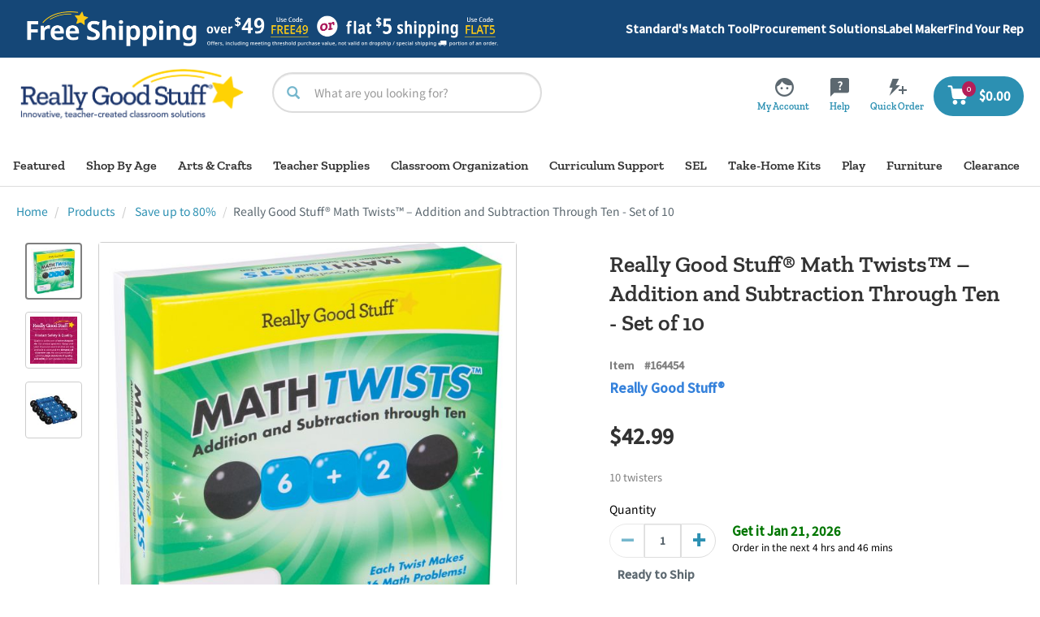

--- FILE ---
content_type: text/html;charset=UTF-8
request_url: https://www.reallygoodstuff.com/really-good-stuff-math-twiststm-addition-and-subtraction-through-ten-set-of-10/p/164454/
body_size: 96732
content:
<!DOCTYPE html>
<html lang="en">
<head>
<script src="https://rapid-cdn.yottaa.com/rapid/lib/Hs0pPmmtqW7rPg.js"></script>
	<script type="text/javascript">
	    window.dataLayer = window.dataLayer || [];
		    
                dataLayer.push({
    				"pageType": "pdp",
    				"pageName": "pdp: Really Good Stuff® Math Twists™ – Addition and Subtraction Through Ten - Set of 10", // populate with <pageType>:<meta title>
    				"pageCategory": "Products/Save up to 80%", // populate with category/subcategory
    				'userLoginState': 'guest', // populate with "guest" or "registered" based on user state at a given time
    				'userID': '',  // populated with the Hybris ID user ID only if the user is logged-in; leave empty if logged out
    				'b2bUnit': '',  // populated with the Hybris B2B unit ID only if the b2b user is logged-in; leave empty if logged out
               		'ecommerce': {
                   	'products': [
                    	
      				]
               		}
    			});
        	</script>

	<!-- Google Tag Manager -->
	<script>(function(w,d,s,l,i){w[l]=w[l]||[];w[l].push({'gtm.start':
	new Date().getTime(),event:'gtm.js'});var f=d.getElementsByTagName(s)[0],
	j=d.createElement(s),dl=l!='dataLayer'?'&l='+l:'';j.async=true;j.src=
	'https://www.googletagmanager.com/gtm.js?id='+i+dl;f.parentNode.insertBefore(j,f);
	})(window,document,'script','dataLayer','GTM-TKWGQP4');</script>
	<!-- End Google Tag Manager -->

<script async type="text/javascript" src="//static.klaviyo.com/onsite/js/XK5xcd/klaviyo.js?v=S440" ></script>
    <title>
		Really Good Stuff® Math Twists™ – Addition and Subtraction Through Ten - Set of 10</title>
	
    <link rel="preconnect" href="//cdn.dynamicyield.com">
	<link rel="preconnect" href="//st.dynamicyield.com">
	<link rel="preconnect" href="//rcom.dynamicyield.com">
	<link rel="dns-prefetch" href="//cdn.dynamicyield.com">
	<link rel="dns-prefetch" href="//st.dynamicyield.com">
	<link rel="dns-prefetch" href="//rcom.dynamicyield.com">


    <script type="text/javascript">
        DY = window.DY || {};

        
                DY.recommendationContext = { type: 'PRODUCT', data: ['164454'] };
            </script>

    <script type="text/javascript" src="//cdn.dynamicyield.com/api/8774526/api_dynamic.js?v=S440"></script>
	<script type="text/javascript" src="//cdn.dynamicyield.com/api/8774526/api_static.js?v=S440"></script>
	<script type="text/javascript" src="//cdn.dynamicyield.com/common/csny/slick-1.9.0-dy.min.js?v=S440"></script>
	<script type="text/javascript" src="//cdnjs.cloudflare.com/ajax/libs/mustache.js/4.0.1/mustache.js?v=S440"></script>
	<meta http-equiv="Content-Type" content="text/html; charset=utf-8"/>
	<meta http-equiv="X-UA-Compatible" content="IE=edge">
	<meta charset="utf-8">
	<meta name="viewport" content="width=device-width, initial-scale=1, user-scalable=no">

	<meta name="keywords" content="164454,,Math,Twists&trade;,Addition,And,Subtraction,Through,Ten,,add,,subtract,,fact,fluency,,addition,,subtraction,,math,manipulatives,">
<meta name="description" content="Really Good Stuff&reg; Math Twists&trade; &ndash; Addition and Subtraction Through Ten - Set of 10">
<meta name="og:title" content="Really Good Stuff&reg; Math Twists&trade; &ndash; Addition and Subtraction Through Ten - Set of 10">
<meta name="og:description" content="Really Good Stuff&reg; Math Twists&trade; &ndash; Addition and Subtraction Through Ten - Set of 10">
<meta name="og:url" content="https://www.reallygoodstuff.com/really-good-stuff-math-twiststm-addition-and-subtraction-through-ten-set-of-10/p/164454/">
<meta name="og:image" content="https://www.reallygoodstuff.comhttps://dkc1jod44tx5p.cloudfront.net/images/products/98Wx98H/164454.jpg">
<meta name="og:type" content="product">
<meta name="og:site_name" content="Really Good Stuff">
<link rel="canonical" href="https://www.reallygoodstuff.com/really-good-stuff-math-twiststm-addition-and-subtraction-through-ten-set-of-10/p/164454/"/>
	<link rel="shortcut icon" type="image/x-icon" media="all" href="https://dkc1jod44tx5p.cloudfront.net/media/logo/favicon.ico" />
		<style type="text/css">@font-face {font-family:Noto Sans SC;font-style:normal;font-weight:400;src:url(/cf-fonts/s/noto-sans-sc/5.0.17/24/400/normal.woff2);unicode-range:U+9a5f,U+9a62,U+9a65,U+9a69,U+9a6b,U+9a6e,U+9a75,U+9a77-9a7a,U+9a7d,U+9a80,U+9a83,U+9a85,U+9a87-9a8a,U+9a8d-9a8e,U+9a90,U+9a92-9a93,U+9a95-9a96,U+9a98-9a99,U+9a9b-9aa2,U+9aa5,U+9aa7,U+9aaf-9ab1,U+9ab5-9ab6,U+9ab9-9aba,U+9abc,U+9ac0-9ac4,U+9ac8,U+9acb-9acc,U+9ace-9acf,U+9ad1-9ad2,U+9ad9,U+9adf,U+9ae1,U+9ae3,U+9aea-9aeb,U+9aed-9aef,U+9af4,U+9af9,U+9afb,U+9b03-9b04,U+9b06,U+9b08,U+9b0d,U+9b0f-9b10,U+9b13,U+9b18,U+9b1a,U+9b1f,U+9b22-9b23,U+9b25,U+9b27-9b28,U+9b2a,U+9b2f,U+9b31-9b32,U+9b3b,U+9b43,U+9b46-9b49,U+9b4d-9b4e,U+9b51,U+9b56,U+9b58,U+9b5a,U+9b5c,U+9b5f,U+9b61-9b62,U+9b6f,U+9b77,U+9b80,U+9b88,U+9b8b,U+9b8e,U+9b91,U+9b9f-9ba0,U+9ba8,U+9baa-9bab,U+9bad-9bae,U+9bb0-9bb1,U+9bb8,U+9bc9-9bca,U+9bd3,U+9bd6,U+9bdb,U+9be8,U+9bf0-9bf1,U+9c02,U+9c10,U+9c15,U+9c24,U+9c2d,U+9c32,U+9c39;font-display:swap;}@font-face {font-family:Noto Sans SC;font-style:normal;font-weight:400;src:url(/cf-fonts/s/noto-sans-sc/5.0.17/latin-ext/400/normal.woff2);unicode-range:U+0100-02AF,U+0304,U+0308,U+0329,U+1E00-1E9F,U+1EF2-1EFF,U+2020,U+20A0-20AB,U+20AD-20CF,U+2113,U+2C60-2C7F,U+A720-A7FF;font-display:swap;}@font-face {font-family:Noto Sans SC;font-style:normal;font-weight:400;src:url(/cf-fonts/s/noto-sans-sc/5.0.17/44/400/normal.woff2);unicode-range:U+7ed7,U+7edb,U+7ee0-7ee2,U+7ee5-7ee6,U+7ee8,U+7eeb,U+7ef0-7ef2,U+7ef6,U+7efa-7efb,U+7efe,U+7f01-7f04,U+7f08,U+7f0a-7f12,U+7f17,U+7f19,U+7f1b-7f1c,U+7f1f,U+7f21-7f23,U+7f25-7f28,U+7f2a-7f33,U+7f35-7f37,U+7f3d,U+7f42,U+7f44-7f45,U+7f4c-7f4d,U+7f52,U+7f54,U+7f58-7f59,U+7f5d,U+7f5f-7f61,U+7f63,U+7f65,U+7f68,U+7f70-7f71,U+7f73-7f75,U+7f77,U+7f79,U+7f7d-7f7e,U+7f85-7f86,U+7f88-7f89,U+7f8b-7f8c,U+7f90-7f91,U+7f94-7f96,U+7f98-7f9b,U+7f9d,U+7f9f,U+7fa3,U+7fa7-7fa9,U+7fac-7fb2,U+7fb4,U+7fb6,U+7fb8,U+7fbc,U+7fbf-7fc0,U+7fc3,U+7fca,U+7fcc,U+7fce,U+7fd2,U+7fd5,U+7fd9-7fdb,U+7fdf,U+7fe3,U+7fe5-7fe7,U+7fe9,U+7feb-7fec,U+7fee-7fef,U+7ff1,U+7ff3-7ff4,U+7ff9;font-display:swap;}@font-face {font-family:Noto Sans SC;font-style:normal;font-weight:400;src:url(/cf-fonts/s/noto-sans-sc/5.0.17/30/400/normal.woff2);unicode-range:U+92b7,U+92b9,U+92c1,U+92c5-92c6,U+92c8,U+92cc,U+92d0,U+92d2,U+92e4,U+92ea,U+92ec-92ed,U+92f0,U+92f3,U+92f8,U+92fc,U+9304,U+9306,U+9310,U+9312,U+9315,U+9318,U+931a,U+931e,U+9320-9322,U+9324,U+9326-9329,U+932b-932c,U+932f,U+9331-9332,U+9335-9336,U+933e,U+9340-9341,U+934a-9360,U+9362-9363,U+9365-936b,U+936e,U+9375,U+937e,U+9382,U+938a,U+938c,U+938f,U+9393-9394,U+9396-9397,U+939a,U+93a2,U+93a7,U+93ac-93cd,U+93d0-93d1,U+93d6-93d8,U+93de-93df,U+93e1-93e2,U+93e4,U+93f8,U+93fb,U+93fd,U+940e-940f;font-display:swap;}@font-face {font-family:Noto Sans SC;font-style:normal;font-weight:400;src:url(/cf-fonts/s/noto-sans-sc/5.0.17/4/400/normal.woff2);unicode-range:U+1f1e9-1f1f5,U+1f1f7-1f1ff,U+1f21a,U+1f232,U+1f234-1f237,U+1f250-1f251,U+1f300,U+1f302-1f308,U+1f30a-1f311,U+1f315,U+1f319-1f320,U+1f324,U+1f327,U+1f32a,U+1f32c-1f32d,U+1f330-1f357,U+1f359-1f37e;font-display:swap;}@font-face {font-family:Noto Sans SC;font-style:normal;font-weight:400;src:url(/cf-fonts/s/noto-sans-sc/5.0.17/62/400/normal.woff2);unicode-range:U+6a01,U+6a06,U+6a09,U+6a0b,U+6a11,U+6a13,U+6a17-6a19,U+6a1b,U+6a1e,U+6a23,U+6a28-6a29,U+6a2b,U+6a2f-6a30,U+6a35,U+6a38-6a40,U+6a46-6a48,U+6a4a-6a4b,U+6a4e,U+6a50,U+6a52,U+6a5b,U+6a5e,U+6a62,U+6a65-6a67,U+6a6b,U+6a79,U+6a7c,U+6a7e-6a7f,U+6a84,U+6a86,U+6a8e,U+6a90-6a91,U+6a94,U+6a97,U+6a9c,U+6a9e,U+6aa0,U+6aa2,U+6aa4,U+6aa9,U+6aab,U+6aae-6ab0,U+6ab2-6ab3,U+6ab5,U+6ab7-6ab8,U+6aba-6abb,U+6abd,U+6abf,U+6ac2-6ac4,U+6ac6,U+6ac8,U+6acc,U+6ace,U+6ad2-6ad3,U+6ad8-6adc,U+6adf-6ae0,U+6ae4-6ae5,U+6ae7-6ae8,U+6afb,U+6b04-6b05,U+6b0d-6b13,U+6b16-6b17,U+6b19,U+6b24-6b25,U+6b2c,U+6b37-6b39,U+6b3b,U+6b3d,U+6b43,U+6b46,U+6b4e,U+6b50,U+6b53-6b54,U+6b58-6b59,U+6b5b,U+6b60,U+6b69,U+6b6d,U+6b6f-6b70,U+6b73-6b74,U+6b77-6b7a,U+6b80-6b84;font-display:swap;}@font-face {font-family:Noto Sans SC;font-style:normal;font-weight:400;src:url(/cf-fonts/s/noto-sans-sc/5.0.17/vietnamese/400/normal.woff2);unicode-range:U+0102-0103,U+0110-0111,U+0128-0129,U+0168-0169,U+01A0-01A1,U+01AF-01B0,U+0300-0301,U+0303-0304,U+0308-0309,U+0323,U+0329,U+1EA0-1EF9,U+20AB;font-display:swap;}@font-face {font-family:Noto Sans SC;font-style:normal;font-weight:400;src:url(/cf-fonts/s/noto-sans-sc/5.0.17/6/400/normal.woff2);unicode-range:U+f0a7,U+f0b2,U+f0b7,U+f0c9,U+f0d8,U+f0da,U+f0dc-f0dd,U+f0e0,U+f0e6,U+f0eb,U+f0fc,U+f101,U+f104-f105,U+f107,U+f10b,U+f11b,U+f14b,U+f18a,U+f193,U+f1d6-f1d7,U+f244,U+f27a,U+f296,U+f2ae,U+f471,U+f4b3,U+f610-f611,U+f880-f881,U+f8ec,U+f8f5,U+f8ff,U+f901,U+f90a,U+f92c-f92d,U+f934,U+f937,U+f941,U+f965,U+f967,U+f969,U+f96b,U+f96f,U+f974,U+f978-f979,U+f97e,U+f981,U+f98a,U+f98e,U+f997,U+f99c,U+f9b2,U+f9b5,U+f9ba,U+f9be,U+f9ca,U+f9d0-f9d1,U+f9dd,U+f9e0-f9e1,U+f9e4,U+f9f7,U+fa00-fa01,U+fa08,U+fa0a,U+fa11,U+fb01-fb02,U+fdfc,U+fe0e,U+fe30-fe31,U+fe33-fe44,U+fe49-fe52,U+fe54-fe57,U+fe59-fe66,U+fe68-fe6b,U+fe8e,U+fe92-fe93,U+feae,U+feb8,U+fecb-fecc,U+fee0;font-display:swap;}@font-face {font-family:Noto Sans SC;font-style:normal;font-weight:400;src:url(/cf-fonts/s/noto-sans-sc/5.0.17/105/400/normal.woff2);unicode-range:U+5e,U+2190,U+250a,U+25bc,U+25cf,U+300f,U+4e56,U+4ea9,U+4f3d,U+4f6c,U+4f88,U+4fa8,U+4fcf,U+5029,U+5188,U+51f9,U+5203,U+524a,U+5256,U+529d,U+5375,U+53db,U+541f,U+5435,U+5457,U+548b,U+54b1,U+54c7,U+54d4,U+54e9,U+556a,U+5589,U+55bb,U+55e8,U+55ef,U+563b,U+566a,U+576a,U+58f9,U+598d,U+599e,U+59a8,U+5a9b,U+5ae3,U+5bde,U+5c4c,U+5c60,U+5d1b,U+5deb,U+5df7,U+5e18,U+5f26,U+5f64,U+601c,U+6084,U+60e9,U+614c,U+61be,U+6208,U+621a,U+6233,U+6254,U+62d8,U+62e6,U+62ef,U+6323,U+632a,U+633d,U+6361,U+6380,U+6405,U+640f,U+6614,U+6642,U+6657,U+67a3,U+6808,U+683d,U+6850,U+6897,U+68b3,U+68b5,U+68d5,U+6a58,U+6b47,U+6b6a,U+6c28,U+6c90,U+6ca7,U+6cf5,U+6d51,U+6da9,U+6dc7,U+6dd1,U+6e0a,U+6e5b,U+6f47,U+6f6d,U+70ad,U+70f9,U+710a,U+7130,U+71ac,U+745f,U+7476,U+7490,U+7529,U+7538,U+75d2,U+7696,U+76b1,U+76fc,U+777f,U+77dc,U+789f,U+795b,U+79bd,U+79c9,U+7a3b,U+7a46,U+7aa5,U+7ad6,U+7ca5,U+7cb9,U+7cdf,U+7d6e,U+7f06,U+7f38,U+7fa1,U+7fc1,U+8015,U+803b,U+80a2,U+80aa,U+8116,U+813e,U+82ad,U+82bd,U+8305,U+8346,U+846c,U+8549,U+859b,U+8611,U+8680,U+87f9,U+884d,U+8877,U+888d,U+88d4,U+898b,U+8a79,U+8a93,U+8c05,U+8c0d,U+8c26,U+8d1e,U+8d31,U+8d81,U+8e22,U+8f90,U+8f96,U+90ca,U+916c,U+917f,U+9187,U+918b,U+9499,U+94a9,U+9524,U+958b,U+9600,U+9640,U+96b6,U+96ef,U+98d9,U+9976,U+997f,U+9a74,U+9a84,U+9c8d,U+9e26,U+9e9f,U+ad6d,U+c5b4,U+d55c,U+ff0f;font-display:swap;}@font-face {font-family:Noto Sans SC;font-style:normal;font-weight:400;src:url(/cf-fonts/s/noto-sans-sc/5.0.17/100/400/normal.woff2);unicode-range:U+221a,U+2264,U+2464,U+25a0,U+3008,U+4e10,U+512a,U+5152,U+5201,U+5241,U+5352,U+549a,U+54b2,U+54c6,U+54d7,U+54e1,U+5509,U+55c5,U+560e,U+5618,U+565c,U+56bc,U+5716,U+576f,U+5784,U+57a2,U+589f,U+5a20,U+5a25,U+5a29,U+5a34,U+5a7f,U+5ac9,U+5ad6,U+5b09,U+5b5c,U+5bc7,U+5c27,U+5d2d,U+5dcd,U+5f1b,U+5f37,U+604d,U+6055,U+6073,U+60eb,U+61ff,U+620c,U+62c7,U+62ed,U+6320,U+6345,U+6390,U+63b0,U+64ae,U+64c2,U+64d2,U+6556,U+663c,U+667e,U+66d9,U+66f8,U+6756,U+6789,U+689d,U+68f1,U+695e,U+6975,U+6a1f,U+6b0a,U+6b61,U+6b87,U+6c5d,U+6c7e,U+6c92,U+6d31,U+6df9,U+6e0d,U+6e2d,U+6f3e,U+70b3,U+70bd,U+70ca,U+70e8,U+725f,U+72e9,U+733f,U+7396,U+739f,U+7459-745a,U+74a7,U+75a1,U+75f0,U+76cf,U+76d4,U+7729,U+77aa,U+77b0,U+77e3,U+780c,U+78d5,U+7941,U+7977,U+797a,U+79c3,U+7a20,U+7a92,U+7b71,U+7bf1,U+7c9f,U+7eb6,U+7eca,U+7ef7,U+7f07,U+7f09,U+7f15,U+7f81,U+7fb9,U+8038,U+8098,U+80b4,U+8110,U+814b-814c,U+816e,U+818a,U+8205,U+8235,U+828b,U+82a5,U+82b7,U+82d4,U+82db,U+82df,U+8317,U+8338,U+8385-8386,U+83c1,U+83cf,U+8537,U+853b,U+854a,U+8715,U+8783,U+892a,U+8a71,U+8aaa,U+8d58,U+8dbe,U+8f67,U+8fab,U+8fc4,U+8fe6,U+9023,U+9084,U+9091,U+916a,U+91c9,U+91dc,U+94b3,U+9502,U+9523,U+9551,U+956f,U+960e,U+962a,U+962e,U+9647,U+96f3,U+9739,U+97a0,U+97ed,U+983b,U+985e,U+988a,U+9a6f,U+9a8b,U+9ab7,U+9ac5,U+9e25,U+e608,U+ff06,U+ff14-ff16;font-display:swap;}@font-face {font-family:Noto Sans SC;font-style:normal;font-weight:400;src:url(/cf-fonts/s/noto-sans-sc/5.0.17/51/400/normal.woff2);unicode-range:U+770f,U+7712,U+7714,U+7716,U+7719-771b,U+771e,U+7721-7722,U+7726,U+7728,U+772b-7730,U+7732-7736,U+7739-773a,U+773d-773f,U+7743,U+7746-7747,U+774c-774f,U+7751-7752,U+7758-775a,U+775c-775e,U+7762,U+7765-7766,U+7768-776a,U+776c-776d,U+7771-7772,U+777a,U+777c-777e,U+7780,U+7785,U+7787,U+778b-778d,U+778f-7791,U+7793,U+779e-77a0,U+77a2,U+77a5,U+77ad,U+77af,U+77b4-77b7,U+77bd-77c0,U+77c2,U+77c5,U+77c7,U+77cd,U+77d6-77d7,U+77d9-77da,U+77dd-77de,U+77e7,U+77ea,U+77ec,U+77ef,U+77f8,U+77fb,U+77fd-77fe,U+7800,U+7803,U+7806,U+7809,U+780f-7812,U+7815,U+7817-7818,U+781a-781f,U+7821-7823,U+7825-7827,U+7829,U+782b-7830,U+7832-7833,U+7835,U+7837,U+7839-783c;font-display:swap;}@font-face {font-family:Noto Sans SC;font-style:normal;font-weight:400;src:url(/cf-fonts/s/noto-sans-sc/5.0.17/71/400/normal.woff2);unicode-range:U+5ea3-5ea5,U+5ea8,U+5eab,U+5eaf,U+5eb3,U+5eb5-5eb6,U+5eb9,U+5ebe,U+5ec1-5ec3,U+5ec6,U+5ec8,U+5ecb-5ecc,U+5ed1-5ed2,U+5ed4,U+5ed9-5edb,U+5edd,U+5edf-5ee0,U+5ee2-5ee3,U+5ee8,U+5eea,U+5eec,U+5eef-5ef0,U+5ef3-5ef4,U+5ef8,U+5efb-5efc,U+5efe-5eff,U+5f01,U+5f07,U+5f0b-5f0e,U+5f10-5f12,U+5f14,U+5f1a,U+5f22,U+5f28-5f29,U+5f2c-5f2d,U+5f35-5f36,U+5f38,U+5f3b-5f43,U+5f45-5f4a,U+5f4c-5f4e,U+5f50,U+5f54,U+5f56-5f59,U+5f5b-5f5f,U+5f61,U+5f63,U+5f65,U+5f67-5f68,U+5f6b,U+5f6e-5f6f,U+5f72-5f78,U+5f7a,U+5f7e-5f7f,U+5f82-5f83,U+5f87,U+5f89-5f8a,U+5f8d,U+5f91,U+5f93,U+5f95,U+5f98-5f99,U+5f9c,U+5f9e,U+5fa0,U+5fa6-5fa9,U+5fac-5fad,U+5faf,U+5fb3-5fb5,U+5fb9,U+5fbc,U+5fc4,U+5fc9,U+5fcb,U+5fce-5fd0;font-display:swap;}@font-face {font-family:Noto Sans SC;font-style:normal;font-weight:400;src:url(/cf-fonts/s/noto-sans-sc/5.0.17/70/400/normal.woff2);unicode-range:U+5fd1-5fd6,U+5fda-5fde,U+5fe1-5fe2,U+5fe4-5fe5,U+5fea,U+5fed-5fee,U+5ff1-5ff3,U+5ff6,U+5ff8,U+5ffb,U+5ffe-5fff,U+6002-6006,U+600a,U+600d,U+600f,U+6014,U+6019,U+601b,U+6020,U+6023,U+6026,U+6029,U+602b,U+602e-602f,U+6031,U+6033,U+6035,U+6039,U+603f,U+6041-6043,U+6046,U+604f,U+6053-6054,U+6058-605b,U+605d-605e,U+6060,U+6063,U+6065,U+6067,U+606a-606c,U+6075,U+6078-6079,U+607b,U+607d,U+607f,U+6083,U+6085-6087,U+608a,U+608c,U+608e-608f,U+6092-6093,U+6095-6097,U+609b-609d,U+60a2,U+60a7,U+60a9-60ab,U+60ad,U+60af-60b1,U+60b3-60b6,U+60b8,U+60bb,U+60bd-60be,U+60c0-60c3,U+60c6-60c9,U+60cb,U+60ce,U+60d3-60d4,U+60d7-60db,U+60dd,U+60e1-60e4,U+60e6,U+60ea,U+60ec-60ee,U+60f0-60f1,U+60f4,U+60f6;font-display:swap;}@font-face {font-family:Noto Sans SC;font-style:normal;font-weight:400;src:url(/cf-fonts/s/noto-sans-sc/5.0.17/119/400/normal.woff2);unicode-range:U+20-22,U+27-2a,U+2c-3b,U+3f,U+41-4d,U+4f-5d,U+61-7b,U+7d,U+ab,U+ae,U+b2,U+b7,U+bb,U+df-e5,U+e7-ea,U+ec-ed,U+f1-f4,U+f6,U+f9-fa,U+fc,U+101,U+103,U+113,U+12b,U+148,U+14d,U+16b,U+1ce,U+1d0,U+300-301,U+1ebf,U+1ec7,U+2013-2014,U+2039-203a,U+2122,U+3001-3002,U+3042,U+3044,U+3046,U+3048,U+304a-3055,U+3057,U+3059-305b,U+305d,U+305f-3061,U+3063-306b,U+306d-3073,U+3075-3076,U+3078-3079,U+307b,U+307e-307f,U+3081-308d,U+308f,U+3092-3093,U+30a1-30a4,U+30a6-30bb,U+30bd,U+30bf-30c1,U+30c3-30c4,U+30c6-30cb,U+30cd-30d7,U+30d9-30e1,U+30e3-30e7,U+30e9-30ed,U+30ef,U+30f3,U+30fb-30fc,U+4e00,U+4e2d,U+65b0,U+65e5,U+6708-6709,U+70b9,U+7684,U+7f51,U+ff0c,U+ff0e,U+ff1a;font-display:swap;}@font-face {font-family:Noto Sans SC;font-style:normal;font-weight:400;src:url(/cf-fonts/s/noto-sans-sc/5.0.17/50/400/normal.woff2);unicode-range:U+783e,U+7841-7844,U+7847-7849,U+784b-784c,U+784e-7854,U+7856-7857,U+7859-785a,U+7865,U+7869-786a,U+786d,U+786f,U+7876-7877,U+787c,U+787e-787f,U+7881,U+7887-7889,U+7893-7894,U+7898-789e,U+78a1,U+78a3,U+78a5,U+78a9,U+78ad,U+78b2,U+78b4,U+78b6,U+78b9-78ba,U+78bc,U+78bf,U+78c3,U+78c9,U+78cb,U+78d0-78d2,U+78d4,U+78d9-78da,U+78dc,U+78de,U+78e1,U+78e5-78e6,U+78ea,U+78ec,U+78ef,U+78f1-78f2,U+78f4,U+78fa-78fb,U+78fe,U+7901-7902,U+7905,U+7907,U+7909,U+790b-790c,U+790e,U+7910,U+7913,U+7919-791b,U+791e-791f,U+7921,U+7924,U+7926,U+792a-792b,U+7934,U+7936,U+7939,U+793b,U+793d,U+7940,U+7942-7943,U+7945-7947,U+7949-794a,U+794c,U+794e-7951,U+7953-7955,U+7957-795a,U+795c,U+795f-7960,U+7962,U+7964,U+7966-7967,U+7969,U+796b,U+796f,U+7972,U+7974,U+7979,U+797b;font-display:swap;}@font-face {font-family:Noto Sans SC;font-style:normal;font-weight:400;src:url(/cf-fonts/s/noto-sans-sc/5.0.17/76/400/normal.woff2);unicode-range:U+5831,U+583a,U+583d,U+583f-5842,U+5844-5846,U+5848,U+584a,U+584d,U+5852,U+5857,U+5859-585a,U+585c-585d,U+5862,U+5868-5869,U+586c-586d,U+586f-5873,U+5875,U+5879,U+587d-587e,U+5880-5881,U+5888-588a,U+588d,U+5892,U+5896-5898,U+589a,U+589c-589d,U+58a0-58a1,U+58a3,U+58a6,U+58a9,U+58ab-58ae,U+58b0,U+58b3,U+58bb-58bf,U+58c2-58c3,U+58c5-58c8,U+58ca,U+58cc,U+58ce,U+58d1-58d3,U+58d5,U+58d8-58d9,U+58de-58df,U+58e2,U+58e9,U+58ec,U+58ef,U+58f1-58f2,U+58f5,U+58f7-58f8,U+58fa,U+58fd,U+5900,U+5902,U+5906,U+5908-590c,U+590e,U+5910,U+5914,U+5919,U+591b,U+591d-591e,U+5920,U+5922-5925,U+5928,U+592c-592d,U+592f,U+5932,U+5936,U+593c,U+593e,U+5940-5942,U+5944,U+594c-594d,U+5950,U+5953,U+5958,U+595a,U+5961,U+5966-5968,U+596a,U+596c-596e,U+5977,U+597b-597c;font-display:swap;}@font-face {font-family:Noto Sans SC;font-style:normal;font-weight:400;src:url(/cf-fonts/s/noto-sans-sc/5.0.17/31/400/normal.woff2);unicode-range:U+914c,U+914e-9150,U+9154,U+9157,U+915a,U+915d-915e,U+9161-9164,U+9169,U+9170,U+9172,U+9174,U+9179-917a,U+917d-917e,U+9182-9183,U+9185,U+918c-918d,U+9190-9191,U+919a,U+919c,U+91a1-91a4,U+91a8,U+91aa-91af,U+91b4-91b5,U+91b8,U+91ba,U+91be,U+91c0-91c1,U+91c6,U+91c8,U+91cb,U+91d0,U+91d2,U+91d7-91d8,U+91dd,U+91e3,U+91e6-91e7,U+91ed,U+91f0,U+91f5,U+91f9,U+9200,U+9205,U+9207-920a,U+920d-920e,U+9210,U+9214-9215,U+921c,U+921e,U+9221,U+9223-9227,U+9229-922a,U+922d,U+9234-9235,U+9237,U+9239-923a,U+923c-9240,U+9244-9246,U+9249,U+924e-924f,U+9251,U+9253,U+9257,U+925b,U+925e,U+9262,U+9264-9266,U+9268,U+926c,U+926f,U+9271,U+927b,U+927e,U+9280,U+9283,U+9285-928a,U+928e,U+9291,U+9293,U+9296,U+9298,U+929c-929d,U+92a8,U+92ab-92ae,U+92b3,U+92b6;font-display:swap;}@font-face {font-family:Noto Sans SC;font-style:normal;font-weight:400;src:url(/cf-fonts/s/noto-sans-sc/5.0.17/64/400/normal.woff2);unicode-range:U+6792-6793,U+6796,U+6798,U+679e-67a1,U+67a5,U+67a7-67a9,U+67ac-67ad,U+67b0-67b1,U+67b3,U+67b5,U+67b7,U+67b9,U+67bb-67bc,U+67c0-67c1,U+67c3,U+67c5-67ca,U+67d1-67d2,U+67d7-67d9,U+67dd-67df,U+67e2-67e4,U+67e6-67e9,U+67f0,U+67f5,U+67f7-67f8,U+67fa-67fb,U+67fd-67fe,U+6800-6801,U+6803-6804,U+6806,U+6809-680a,U+680c,U+680e,U+6812,U+681d-681f,U+6822,U+6824-6829,U+682b-682d,U+6831-6835,U+683b,U+683e,U+6840-6841,U+6844-6845,U+6849,U+684e,U+6853,U+6855-6856,U+685c-685d,U+685f-6862,U+6864,U+6866-6868,U+686b,U+686f,U+6872,U+6874,U+6877,U+687f,U+6883,U+6886,U+688f,U+689b,U+689f-68a0,U+68a2-68a3,U+68b1,U+68b6,U+68b9-68ba,U+68bc-68bf,U+68c1-68c4,U+68c6,U+68c8,U+68ca,U+68cc,U+68d0-68d1,U+68d3,U+68d7,U+68dd,U+68df;font-display:swap;}@font-face {font-family:Noto Sans SC;font-style:normal;font-weight:400;src:url(/cf-fonts/s/noto-sans-sc/5.0.17/27/400/normal.woff2);unicode-range:U+95b9-95ca,U+95cc-95cd,U+95d4-95d6,U+95d8,U+95e1-95e2,U+95e9,U+95f0-95f1,U+95f3,U+95f6,U+95fc,U+95fe-95ff,U+9602-9604,U+9606-960d,U+960f,U+9611-9613,U+9615-9617,U+9619-961b,U+961d,U+9621,U+9628,U+962f,U+963c-963e,U+9641-9642,U+9649,U+9654,U+965b-965f,U+9661,U+9663,U+9665,U+9667-9668,U+966c,U+9670,U+9672-9674,U+9678,U+967a,U+967d,U+9682,U+9685,U+9688,U+968a,U+968d-968e,U+9695,U+9697-9698,U+969e,U+96a0,U+96a3-96a4,U+96a8,U+96aa,U+96b0-96b1,U+96b3-96b4,U+96b7-96b9,U+96bb-96bd,U+96c9,U+96cb,U+96ce,U+96d1-96d2,U+96d6,U+96d9,U+96db-96dc,U+96de,U+96e0,U+96e3,U+96e9,U+96eb,U+96f0-96f2,U+96f9,U+96ff,U+9701-9702,U+9705,U+9708,U+970a,U+970e-970f,U+9711,U+9719,U+9727;font-display:swap;}@font-face {font-family:Noto Sans SC;font-style:normal;font-weight:400;src:url(/cf-fonts/s/noto-sans-sc/5.0.17/83/400/normal.woff2);unicode-range:U+4fe3-4fe4,U+4fe6,U+4fe8,U+4feb-4fed,U+4ff3,U+4ff5-4ff6,U+4ff8,U+4ffe,U+5001,U+5005-5006,U+5009,U+500c,U+500f,U+5013-5018,U+501b-501e,U+5022-5025,U+5027-5028,U+502b-502e,U+5030,U+5033-5034,U+5036-5039,U+503b,U+5041-5043,U+5045-5046,U+5048-504a,U+504c-504e,U+5051,U+5053,U+5055-5057,U+505b,U+505e,U+5060,U+5062-5063,U+5067,U+506a,U+506c,U+5070-5072,U+5074-5075,U+5078,U+507b,U+507d-507e,U+5080,U+5088-5089,U+5091-5092,U+5095,U+5097-509e,U+50a2-50a3,U+50a5-50a7,U+50a9,U+50ad,U+50b3,U+50b5,U+50b7,U+50ba,U+50be,U+50c4-50c5,U+50c7,U+50ca,U+50cd,U+50d1,U+50d5-50d6,U+50da,U+50de,U+50e5-50e6,U+50ec-50ee,U+50f0-50f1,U+50f3,U+50f9-50fb,U+50fe-5102,U+5104,U+5106-5107,U+5109-510b,U+510d,U+510f;font-display:swap;}@font-face {font-family:Noto Sans SC;font-style:normal;font-weight:400;src:url(/cf-fonts/s/noto-sans-sc/5.0.17/57/400/normal.woff2);unicode-range:U+7005-7006,U+7009,U+700b,U+700d,U+7015,U+7018,U+701b,U+701d-701f,U+7023,U+7026-7028,U+702c,U+702e-7030,U+7035,U+7037,U+7039-703a,U+703c-703e,U+7044,U+7049-704b,U+704f,U+7051,U+7058,U+705a,U+705c-705e,U+7061,U+7064,U+7066,U+706c,U+707d,U+7080-7081,U+7085-7086,U+708a,U+708f,U+7091,U+7094-7095,U+7098-7099,U+709c-709d,U+709f,U+70a4,U+70a9-70aa,U+70af-70b2,U+70b4-70b7,U+70bb,U+70c0,U+70c3,U+70c7,U+70cb,U+70ce-70cf,U+70d4,U+70d9-70da,U+70dc-70dd,U+70e0,U+70e9,U+70ec,U+70f7,U+70fa,U+70fd,U+70ff,U+7104,U+7108-7109,U+710c,U+7110,U+7113-7114,U+7116-7118,U+711c,U+711e,U+7120,U+712e-712f,U+7131,U+713c,U+7142,U+7144-7147,U+7149-714b,U+7150,U+7152,U+7155-7156,U+7159-715a,U+715c,U+7161,U+7165-7166,U+7168-7169,U+716d,U+7173-7174,U+7176,U+7178,U+717a,U+717d,U+717f-7180,U+7184,U+7186-7188,U+7192,U+7198;font-display:swap;}@font-face {font-family:Noto Sans SC;font-style:normal;font-weight:400;src:url(/cf-fonts/s/noto-sans-sc/5.0.17/106/400/normal.woff2);unicode-range:U+b0,U+2191,U+2460-2461,U+25c6,U+300e,U+4e1b,U+4e7e,U+4ed5,U+4ef2,U+4f10,U+4f1e,U+4f50,U+4fa6,U+4faf,U+5021,U+50f5,U+5179,U+5180,U+51d1,U+522e,U+52a3,U+52c3,U+52cb,U+5300,U+5319,U+5320,U+5349,U+5395,U+53d9,U+541e,U+5428,U+543e,U+54c0,U+54d2,U+570b,U+5858,U+58f6,U+5974,U+59a5,U+59e8,U+59ec,U+5a36,U+5a9a,U+5ab3,U+5b99,U+5baa,U+5ce1,U+5d14,U+5d4c,U+5dc5,U+5de2,U+5e99,U+5e9e,U+5f18,U+5f66,U+5f70,U+6070,U+60d5,U+60e7,U+6101,U+611a,U+6241,U+6252,U+626f,U+6296,U+62bc,U+62cc,U+63a9,U+644a,U+6454,U+64a9,U+64b8,U+6500,U+6572,U+65a5,U+65a9,U+65ec,U+660f,U+6749,U+6795,U+67ab,U+68da,U+6912,U+6bbf,U+6bef,U+6cab,U+6cca,U+6ccc,U+6cfc,U+6d3d,U+6d78,U+6dee,U+6e17,U+6e34,U+6e83,U+6ea2,U+6eb6,U+6f20,U+6fa1,U+707f,U+70d8,U+70eb,U+714c,U+714e,U+7235,U+7239,U+73ca,U+743c,U+745c,U+7624,U+763e,U+76f2,U+77db,U+77e9,U+780d,U+7838,U+7845,U+78ca,U+796d,U+7a84,U+7aed,U+7b3c,U+7eb2,U+7f05,U+7f20,U+7f34,U+7f62,U+7fc5,U+7fd8,U+7ff0,U+800d,U+8036,U+80ba,U+80be,U+80c0-80c1,U+8155,U+817a,U+8180,U+81e3,U+8206,U+8247,U+8270,U+8299,U+8304,U+8393,U+83b9,U+83ca,U+840d,U+8427,U+8469,U+8471,U+84c4,U+84ec,U+853d,U+8681-8682,U+8721,U+8854,U+88d5,U+88f9,U+8bc0,U+8c0a,U+8c29,U+8c2d,U+8d41,U+8dea,U+8eb2,U+8f9f,U+903b,U+903e,U+9102,U+9493,U+94a5,U+94f8,U+95ef,U+95f7,U+9706,U+9709,U+9774,U+9887,U+98a0,U+9e64,U+9f9f,U+e601,U+e603;font-display:swap;}@font-face {font-family:Noto Sans SC;font-style:normal;font-weight:400;src:url(/cf-fonts/s/noto-sans-sc/5.0.17/108/400/normal.woff2);unicode-range:U+24,U+4e08,U+4e43,U+4e4f,U+4ef0,U+4f2a,U+507f,U+50ac,U+50bb,U+5151,U+51bb,U+51f6,U+51fd,U+5272,U+52fe,U+5362,U+53c9,U+53d4,U+53e0,U+543b,U+54f2,U+5507,U+5524,U+558a,U+55b5,U+561b,U+56ca,U+5782,U+57c3,U+5893,U+5915,U+5949,U+5962,U+59ae,U+59dc,U+59fb,U+5bd3,U+5c38,U+5cb3,U+5d07,U+5d29,U+5de1,U+5dfe,U+5e15,U+5eca,U+5f2f,U+5f7c,U+5fcc,U+6021,U+609f,U+60f9,U+6108,U+6148,U+6155,U+6170,U+61d2,U+6251,U+629b,U+62ab,U+62e8,U+62f3,U+6321,U+6350,U+6566,U+659c,U+65e8,U+6635,U+6655,U+6670,U+66f9,U+6734,U+679d,U+6851,U+6905,U+6b49,U+6b96,U+6c1b,U+6c41,U+6c6a,U+6c83,U+6cf3,U+6d9b,U+6dcb,U+6e1d,U+6e20-6e21,U+6eaa,U+6ee4,U+6ee9,U+6f58,U+70e4,U+722c,U+7262,U+7267,U+72b9,U+72e0,U+72ee,U+72f1,U+7334,U+73ab,U+7433,U+7470,U+758f,U+75d5,U+764c,U+7686,U+76c6,U+76fe,U+7720,U+77e2,U+7802,U+7816,U+788d,U+7891,U+7a00,U+7a9d,U+7b52,U+7bad,U+7c98,U+7cca,U+7eba,U+7eea,U+7ef5,U+7f1d,U+7f69,U+806a,U+809a,U+80bf,U+80c3,U+81c0,U+820c,U+82ac,U+82af,U+82cd,U+82d7,U+838e,U+839e,U+8404,U+84b8,U+852c,U+8587,U+85aa,U+8650,U+8679,U+86c7,U+8702,U+87ba,U+886b,U+8870,U+8c10,U+8c23,U+8c6b,U+8d3e,U+8d4b-8d4c,U+8d64,U+8d6b,U+8d74,U+8e29,U+8f69,U+8f74,U+8fb0,U+8fdf,U+901b,U+9038,U+9093,U+90aa,U+9171,U+9489,U+94ae,U+94c3,U+9508,U+9510,U+9601,U+9614,U+9675,U+97f5,U+9888,U+98d8,U+9971,U+9aa4,U+9e3f,U+9e45,U+9e4f,U+9e70,U+9f7f,U+e715;font-display:swap;}@font-face {font-family:Noto Sans SC;font-style:normal;font-weight:400;src:url(/cf-fonts/s/noto-sans-sc/5.0.17/34/400/normal.woff2);unicode-range:U+8caf-8cb0,U+8cb3-8cb4,U+8cb6-8cb9,U+8cbb-8cbd,U+8cbf-8cc4,U+8cc7-8cc8,U+8cca,U+8ccd,U+8cd1,U+8cd3,U+8cdb-8cdc,U+8cde,U+8ce0,U+8ce2-8ce4,U+8ce6-8ce8,U+8cea,U+8ced,U+8cf4,U+8cf8,U+8cfa,U+8cfc-8cfd,U+8d04-8d05,U+8d07-8d08,U+8d0a,U+8d0d,U+8d0f,U+8d13-8d14,U+8d16,U+8d1b,U+8d20,U+8d2e,U+8d30,U+8d32-8d33,U+8d36,U+8d3b,U+8d3d,U+8d40,U+8d42-8d43,U+8d45-8d46,U+8d48-8d4a,U+8d4d,U+8d51,U+8d53,U+8d55,U+8d59,U+8d5c-8d5d,U+8d5f,U+8d61,U+8d66-8d67,U+8d6a,U+8d6d,U+8d71,U+8d73,U+8d84,U+8d90-8d91,U+8d94-8d95,U+8d99,U+8da8,U+8daf,U+8db1,U+8db5,U+8db8,U+8dba,U+8dbc,U+8dbf,U+8dc2,U+8dc4,U+8dc6,U+8dcb,U+8dce-8dcf,U+8dd6-8dd7,U+8dda-8ddb,U+8dde,U+8de1,U+8de3-8de4,U+8de9,U+8deb-8dec,U+8df0-8df1,U+8df6-8dfd,U+8e05,U+8e07,U+8e09-8e0a,U+8e0c,U+8e0e,U+8e10,U+8e14,U+8e1d-8e1f,U+8e23,U+8e26,U+8e2b-8e2c;font-display:swap;}@font-face {font-family:Noto Sans SC;font-style:normal;font-weight:400;src:url(/cf-fonts/s/noto-sans-sc/5.0.17/40/400/normal.woff2);unicode-range:U+83b4,U+83b6,U+83b8,U+83ba,U+83bc-83bd,U+83bf-83c0,U+83c2,U+83c5,U+83c8-83c9,U+83cb,U+83d1,U+83d3-83d6,U+83d8,U+83db,U+83dd,U+83df,U+83e1,U+83e5,U+83ea-83eb,U+83f0,U+83f4,U+83f8-83f9,U+83fb,U+83fd,U+83ff,U+8401,U+8406,U+840a-840b,U+840f,U+8411,U+8418,U+841c,U+8420,U+8422-8424,U+8426,U+8429,U+842c,U+8438-8439,U+843b-843c,U+843f,U+8446-8447,U+8449,U+844e,U+8451-8452,U+8456,U+8459-845a,U+845c,U+8462,U+8466,U+846d,U+846f-8470,U+8473,U+8476-8478,U+847a,U+847d,U+8484-8485,U+8487,U+8489,U+848c,U+848e,U+8490,U+8493-8494,U+8497,U+849b,U+849e-849f,U+84a1,U+84a5,U+84a8,U+84af,U+84b4,U+84b9-84bf,U+84c1-84c2,U+84c5-84c7,U+84ca-84cb,U+84cd,U+84d0-84d1,U+84d3,U+84d6,U+84df-84e0,U+84e2-84e3,U+84e5-84e7,U+84ee,U+84f3,U+84f6,U+84fa,U+84fc,U+84ff-8500,U+850c,U+8511,U+8514-8515,U+8517-8518,U+851f,U+8523,U+8525-8526,U+8529,U+852b,U+852d;font-display:swap;}@font-face {font-family:Noto Sans SC;font-style:normal;font-weight:400;src:url(/cf-fonts/s/noto-sans-sc/5.0.17/75/400/normal.woff2);unicode-range:U+5981,U+598f,U+5997-5998,U+599a,U+599c-599d,U+59a0-59a1,U+59a3-59a4,U+59a7,U+59aa-59ad,U+59af,U+59b2-59b3,U+59b5-59b6,U+59b8,U+59ba,U+59bd-59be,U+59c0-59c1,U+59c3-59c4,U+59c7-59ca,U+59cc-59cd,U+59cf,U+59d2,U+59d5-59d6,U+59d8-59d9,U+59db,U+59dd-59e0,U+59e2-59e7,U+59e9-59eb,U+59ee,U+59f1,U+59f3,U+59f5,U+59f7-59f9,U+59fd,U+5a06,U+5a08-5a0a,U+5a0c-5a0d,U+5a11-5a13,U+5a15-5a16,U+5a1a-5a1b,U+5a21-5a23,U+5a2d-5a2f,U+5a32,U+5a38,U+5a3c,U+5a3e-5a45,U+5a47,U+5a4a,U+5a4c-5a4d,U+5a4f-5a51,U+5a53,U+5a55-5a57,U+5a5e,U+5a60,U+5a62,U+5a65-5a67,U+5a6a,U+5a6c-5a6d,U+5a72-5a73,U+5a75-5a76,U+5a79-5a7c,U+5a81-5a84,U+5a8c,U+5a8e,U+5a93,U+5a96-5a97,U+5a9c,U+5a9e,U+5aa0,U+5aa3-5aa4,U+5aaa,U+5aae-5aaf,U+5ab1;font-display:swap;}@font-face {font-family:Noto Sans SC;font-style:normal;font-weight:400;src:url(/cf-fonts/s/noto-sans-sc/5.0.17/110/400/normal.woff2);unicode-range:U+300c-300d,U+4e54,U+4e58,U+4e95,U+4ec1,U+4f2f,U+4f38,U+4fa3,U+4fca,U+503e,U+5141,U+5144,U+517c,U+51cc,U+51ed,U+5242,U+52b2,U+52d2,U+52e4,U+540a,U+5439,U+5448,U+5496,U+54ed,U+5565,U+5761,U+5766,U+58ee,U+593a,U+594b,U+594f,U+5954,U+5996,U+59c6,U+59ff,U+5b64,U+5bff,U+5c18,U+5c1d,U+5c97,U+5ca9,U+5cb8,U+5e9f,U+5ec9,U+5f04,U+5f7b,U+5fa1,U+5fcd,U+6012,U+60a6,U+60ac,U+60b2,U+60ef,U+626e,U+6270,U+6276,U+62d6,U+62dc,U+6316,U+632f,U+633a,U+6355,U+63aa,U+6447,U+649e,U+64c5,U+654c,U+65c1,U+65cb,U+65e6,U+6606,U+6731,U+675c,U+67cf,U+67dc,U+6846,U+6b8b,U+6beb,U+6c61,U+6c88,U+6cbf,U+6cdb,U+6cea,U+6d45,U+6d53,U+6d74,U+6d82,U+6da8,U+6db5,U+6deb,U+6eda,U+6ee8,U+6f0f,U+706d,U+708e,U+70ae,U+70bc,U+70c2,U+70e6,U+7237-7238,U+72fc,U+730e,U+731b,U+739b,U+73bb,U+7483,U+74dc,U+74f6,U+7586,U+7626,U+775b,U+77ff,U+788e,U+78b0,U+7956,U+7965,U+79e6,U+7af9,U+7bee,U+7c97,U+7eb1,U+7eb7,U+7ed1,U+7ed5,U+7f6a,U+7f72,U+7fbd,U+8017,U+808c,U+80a9,U+80c6,U+80ce,U+8150,U+8170,U+819c,U+820d,U+8230,U+8239,U+827e,U+8377,U+8389,U+83b2,U+8428,U+8463,U+867e,U+88c2,U+88d9,U+8986,U+8bca,U+8bde,U+8c13,U+8c8c,U+8d21,U+8d24,U+8d56,U+8d60,U+8d8b,U+8db4,U+8e2a,U+8f68,U+8f89,U+8f9b,U+8fa8,U+8fbd,U+9003,U+90ce,U+90ed,U+9189,U+94bb,U+9505,U+95f9,U+963b,U+9655,U+966a,U+9677,U+96fe,U+9896,U+99a8,U+9a71,U+9a82,U+9a91,U+9b45,U+9ece,U+9f20,U+feff,U+ff0d;font-display:swap;}@font-face {font-family:Noto Sans SC;font-style:normal;font-weight:400;src:url(/cf-fonts/s/noto-sans-sc/5.0.17/48/400/normal.woff2);unicode-range:U+7aca,U+7ad1-7ad2,U+7ada-7add,U+7ae1,U+7ae4,U+7ae6,U+7af4-7af7,U+7afa-7afb,U+7afd-7b0a,U+7b0c,U+7b0e-7b0f,U+7b13,U+7b15-7b16,U+7b18-7b19,U+7b1e-7b20,U+7b22-7b25,U+7b29-7b2b,U+7b2d-7b2e,U+7b30-7b3b,U+7b3e-7b3f,U+7b41-7b42,U+7b44-7b47,U+7b4a,U+7b4c-7b50,U+7b58,U+7b5a,U+7b5c,U+7b60,U+7b66-7b67,U+7b69,U+7b6c-7b6f,U+7b72-7b76,U+7b7b-7b7d,U+7b7f,U+7b82,U+7b85,U+7b87,U+7b8b-7b96,U+7b98-7b99,U+7b9b-7b9f,U+7ba2-7ba4,U+7ba6-7bac,U+7bae-7bb0,U+7bb4,U+7bb7-7bb9,U+7bbb,U+7bc0-7bc1;font-display:swap;}@font-face {font-family:Noto Sans SC;font-style:normal;font-weight:400;src:url(/cf-fonts/s/noto-sans-sc/5.0.17/36/400/normal.woff2);unicode-range:U+8a02-8a03,U+8a07-8a0a,U+8a0e-8a0f,U+8a13,U+8a15-8a18,U+8a1a-8a1b,U+8a1d,U+8a1f,U+8a22-8a23,U+8a25,U+8a2b,U+8a2d,U+8a31,U+8a33-8a34,U+8a36-8a38,U+8a3a,U+8a3c,U+8a3e,U+8a40-8a41,U+8a46,U+8a48,U+8a50,U+8a52,U+8a54-8a55,U+8a58,U+8a5b,U+8a5d-8a63,U+8a66,U+8a69-8a6b,U+8a6d-8a6e,U+8a70,U+8a72-8a73,U+8a7a,U+8a85,U+8a87,U+8a8a,U+8a8c-8a8d,U+8a90-8a92,U+8a95,U+8a98,U+8aa0-8aa1,U+8aa3-8aa6,U+8aa8-8aa9,U+8aac-8aae,U+8ab0,U+8ab2,U+8ab8-8ab9,U+8abc,U+8abe-8abf,U+8ac7,U+8acf,U+8ad2,U+8ad6-8ad7,U+8adb-8adc,U+8adf,U+8ae1,U+8ae6-8ae8,U+8aeb,U+8aed-8aee,U+8af1,U+8af3-8af4,U+8af7-8af8,U+8afa,U+8afe,U+8b00-8b02,U+8b07,U+8b0a,U+8b0c,U+8b0e,U+8b10,U+8b17,U+8b19,U+8b1b,U+8b1d,U+8b20-8b21,U+8b26,U+8b28,U+8b2c,U+8b33,U+8b39,U+8b3e-8b3f,U+8b41,U+8b45,U+8b49,U+8b4c,U+8b4f,U+8b57-8b58,U+8b5a,U+8b5c;font-display:swap;}@font-face {font-family:Noto Sans SC;font-style:normal;font-weight:400;src:url(/cf-fonts/s/noto-sans-sc/5.0.17/80/400/normal.woff2);unicode-range:U+53fb-5400,U+5402,U+5405-5407,U+540b,U+540f,U+5412,U+5414,U+5416,U+5418-541a,U+541d,U+5420-5423,U+5425,U+5429-542a,U+542d-542e,U+5431-5433,U+5436,U+543d,U+543f,U+5442-5443,U+5449,U+544b-544c,U+544e,U+5451-5454,U+5456,U+5459,U+545b-545c,U+5461,U+5463-5464,U+546a-5472,U+5474,U+5476-5478,U+547a,U+547e-5484,U+5486,U+548a,U+548d-548e,U+5490-5491,U+5494,U+5497-5499,U+549b,U+549d,U+54a1-54a7,U+54a9,U+54ab,U+54ad,U+54b4-54b5,U+54b9,U+54bb,U+54be-54bf,U+54c2-54c3,U+54c9-54cc,U+54cf-54d0,U+54d3,U+54d5-54d6,U+54d9-54da,U+54dc-54de,U+54e2,U+54e7,U+54f3-54f4,U+54f8-54f9,U+54fd-54ff,U+5501,U+5504-5506,U+550c-550f,U+5511-5514,U+5516-5517;font-display:swap;}@font-face {font-family:Noto Sans SC;font-style:normal;font-weight:400;src:url(/cf-fonts/s/noto-sans-sc/5.0.17/86/400/normal.woff2);unicode-range:U+279c,U+279f-27a2,U+27a4-27a5,U+27a8,U+27b0,U+27b2-27b3,U+27b9,U+27e8-27e9,U+27f6,U+2800,U+28ec,U+2913,U+2921-2922,U+2934-2935,U+2a2f,U+2b05-2b07,U+2b50,U+2b55,U+2bc5-2bc6,U+2e1c-2e1d,U+2ebb,U+2f00,U+2f08,U+2f24,U+2f2d,U+2f2f-2f30,U+2f3c,U+2f45,U+2f63-2f64,U+2f74,U+2f83,U+2f8f,U+2fbc,U+3003,U+3005-3007,U+3012-3013,U+301c-301e,U+3021,U+3023-3024,U+3030,U+3034-3035,U+3041,U+3043,U+3045,U+3047,U+3049,U+3056,U+3058,U+305c,U+305e,U+3062,U+306c,U+3074,U+3077,U+307a,U+307c-307d,U+3080,U+308e,U+3090-3091,U+3099-309b,U+309d-309e,U+30a5,U+30bc,U+30be,U+30c2,U+30c5,U+30cc,U+30d8,U+30e2,U+30e8,U+30ee,U+30f0-30f2,U+30f4-30f6,U+30fd-30fe,U+3105-3126;font-display:swap;}@font-face {font-family:Noto Sans SC;font-style:normal;font-weight:400;src:url(/cf-fonts/s/noto-sans-sc/5.0.17/87/400/normal.woff2);unicode-range:U+2650-2655,U+2658,U+265a-265b,U+265d-265e,U+2660-266d,U+266f,U+267b,U+2688,U+2693-2696,U+2698-2699,U+269c,U+26a0-26a1,U+26a4,U+26aa-26ab,U+26bd-26be,U+26c4-26c5,U+26d4,U+26e9,U+26f0-26f1,U+26f3,U+26f5,U+26fd,U+2702,U+2704-2706,U+2708-270f,U+2712-2718,U+271a-271b,U+271d,U+271f,U+2721,U+2724-2730,U+2732-2734,U+273a,U+273d-2744,U+2747-2749,U+274c,U+274e-274f,U+2753-2757,U+275b,U+275d-275e,U+2763,U+2765-2767,U+276e-276f,U+2776-277e,U+2780-2782,U+278a-278c,U+278e,U+2794-2796;font-display:swap;}@font-face {font-family:Noto Sans SC;font-style:normal;font-weight:400;src:url(/cf-fonts/s/noto-sans-sc/5.0.17/69/400/normal.woff2);unicode-range:U+60fa,U+6100,U+6106,U+610d-610e,U+6112,U+6114-6115,U+6119,U+611c,U+6120,U+6122-6123,U+6126,U+6128-6130,U+6136-6137,U+613a,U+613d-613e,U+6144,U+6146-6147,U+614a-614b,U+6151,U+6153,U+6158,U+615a,U+615c-615d,U+615f,U+6161,U+6163-6165,U+616b-616c,U+616e,U+6171,U+6173-6177,U+617e,U+6182,U+6187,U+618a,U+618d-618e,U+6190-6191,U+6194,U+6199-619a,U+619c,U+619f,U+61a1,U+61a3-61a4,U+61a7-61a9,U+61ab-61ad,U+61b2-61b3,U+61b5-61b7,U+61ba-61bb,U+61bf,U+61c3-61c4,U+61c6-61c7,U+61c9-61cb,U+61d0-61d1,U+61d3-61d4,U+61d7,U+61da,U+61df-61e1,U+61e6,U+61ee,U+61f0,U+61f2,U+61f6-61f8,U+61fa,U+61fc-61fe,U+6200,U+6206-6207,U+6209,U+620b,U+620d-620e,U+6213-6215,U+6217,U+6219,U+621b-6223,U+6225-6226,U+622c,U+622e-6230,U+6232,U+6238;font-display:swap;}@font-face {font-family:Noto Sans SC;font-style:normal;font-weight:400;src:url(/cf-fonts/s/noto-sans-sc/5.0.17/91/400/normal.woff2);unicode-range:U+1d34-1d35,U+1d38-1d3a,U+1d3c,U+1d3f-1d40,U+1d49,U+1d4e-1d4f,U+1d52,U+1d55,U+1d5b,U+1d5e,U+1d9c,U+1da0,U+1dc4-1dc5,U+1e69,U+1e73,U+1ea0-1ea9,U+1eab-1ead,U+1eaf,U+1eb1,U+1eb3,U+1eb5,U+1eb7,U+1eb9,U+1ebb,U+1ebd-1ebe,U+1ec0-1ec3,U+1ec5-1ec6,U+1ec9-1ecd,U+1ecf-1ed3,U+1ed5,U+1ed7-1edf,U+1ee1,U+1ee3,U+1ee5-1eeb,U+1eed,U+1eef-1ef1,U+1ef3,U+1ef7,U+1ef9,U+1f62,U+1f7b,U+2001-2002,U+2004-2006,U+2009-200a,U+200c-2012,U+2015-2016,U+201a,U+201e-2021,U+2023,U+2025,U+2027-2028,U+202a-202d,U+202f-2030,U+2032-2033,U+2035,U+2038,U+203c,U+203e-203f,U+2043-2044,U+2049,U+204d-204e,U+2060-2061,U+2070,U+2074-2078,U+207a;font-display:swap;}@font-face {font-family:Noto Sans SC;font-style:normal;font-weight:400;src:url(/cf-fonts/s/noto-sans-sc/5.0.17/109/400/normal.woff2);unicode-range:U+a5,U+2022,U+2192,U+2605,U+4e11,U+4e22,U+4e32,U+4f0d,U+4f0f,U+4f69,U+4ff1,U+50b2,U+5154,U+51dd,U+51f0,U+5211,U+5269,U+533f,U+5366-5367,U+5389,U+5413,U+5440,U+5446,U+5561,U+574a,U+5751,U+57ab,U+5806,U+5821,U+582a,U+58f3,U+5938,U+5948,U+5978,U+59d1,U+5a03,U+5a07,U+5ac1,U+5acc,U+5ae9,U+5bb4,U+5bc4,U+5c3f,U+5e3d,U+5e7d,U+5f92,U+5faa,U+5fe0,U+5ffd,U+6016,U+60a0,U+60dc,U+60e8,U+614e,U+6212,U+6284,U+62c6,U+62d3-62d4,U+63f4,U+642c,U+6478,U+6491-6492,U+64e6,U+6591,U+65a4,U+664b,U+6735,U+6746,U+67f1,U+67f3,U+6842,U+68af,U+68c9,U+68cb,U+6a31,U+6b3a,U+6bc1,U+6c0f,U+6c27,U+6c57,U+6cc4,U+6ce5,U+6d2a,U+6d66,U+6d69,U+6daf,U+6e58,U+6ecb,U+6ef4,U+707e,U+7092,U+70ab,U+71d5,U+7275,U+7384,U+73b2,U+7434,U+74e6,U+74f7,U+75bc,U+76c8,U+76d0,U+7709,U+77ac,U+7855,U+78a7,U+78c1,U+7a77,U+7b79,U+7c92,U+7cae,U+7cd5,U+7ea4,U+7eb5,U+7ebd,U+7f5a,U+7fd4,U+7ffc,U+8083,U+8096,U+80a0,U+80d6,U+80de,U+8102,U+8109,U+810f,U+8179,U+8292,U+82b3,U+8352,U+8361,U+83cc,U+841d,U+8461,U+8482,U+8521,U+857e,U+866b,U+8776,U+8896,U+889c,U+88f8,U+8a9e,U+8bc8,U+8bf8,U+8c0b,U+8c28,U+8d2b,U+8d2f,U+8d37,U+8d3a,U+8d54,U+8dc3,U+8dcc,U+8df5,U+8e0f,U+8e48,U+8f86,U+8f88,U+8f9e,U+8fc1,U+8fc8,U+8feb,U+9065,U+90a6,U+90bb,U+90c1,U+94dc,U+9521,U+9676,U+96d5,U+970d,U+9897,U+997c,U+9a70,U+9a76,U+9a9a,U+9ad4,U+9e23,U+9e7f,U+9f3b,U+e675,U+e6b9,U+ffe5;font-display:swap;}@font-face {font-family:Noto Sans SC;font-style:normal;font-weight:400;src:url(/cf-fonts/s/noto-sans-sc/5.0.17/114/400/normal.woff2);unicode-range:U+7e,U+2026,U+4e03,U+4e25,U+4e30,U+4e34,U+4e45,U+4e5d,U+4e89,U+4eae,U+4ed8,U+4f11,U+4f19,U+4f24,U+4f34,U+4f59,U+4f73,U+4f9d,U+4fb5,U+5047,U+505c,U+5170,U+519c,U+51cf,U+5267,U+5356,U+5374,U+5382,U+538b,U+53e6,U+5426,U+542b,U+542f,U+5462,U+5473,U+554a,U+5566,U+5708,U+571f,U+5757,U+57df,U+57f9,U+5802,U+590f,U+591c,U+591f,U+592b,U+5965,U+5979,U+5a01,U+5a5a,U+5b69,U+5b81,U+5ba1,U+5ba3,U+5c3c,U+5c42,U+5c81,U+5de7,U+5dee,U+5e0c,U+5e10,U+5e55,U+5e86,U+5e8f,U+5ea7,U+5f02,U+5f52,U+5f81,U+5ff5,U+60ca,U+60e0,U+6279,U+62c5,U+62ff,U+63cf,U+6444,U+64cd,U+653b,U+65bd,U+65e9,U+665a,U+66b4,U+66fe,U+6728,U+6740,U+6742,U+677e,U+67b6,U+680f,U+68a6,U+68c0,U+699c,U+6b4c,U+6b66,U+6b7b,U+6bcd,U+6bdb,U+6c38,U+6c47,U+6c49,U+6cb3,U+6cb9,U+6ce2,U+6d32,U+6d3e,U+6d4f,U+6e56,U+6fc0,U+7075,U+7206,U+725b,U+72c2,U+73ed,U+7565,U+7591,U+7597,U+75c5,U+76ae,U+76d1,U+76df,U+7834,U+7968,U+7981,U+79c0,U+7a7f,U+7a81,U+7ae5,U+7b14,U+7c89,U+7d27,U+7eaf,U+7eb3,U+7eb8,U+7ec7,U+7ee7,U+7eff,U+7f57,U+7ffb,U+805a,U+80a1,U+822c,U+82cf,U+82e5,U+8363,U+836f,U+84dd,U+878d,U+8840,U+8857,U+8863,U+8865,U+8b66,U+8bb2,U+8bda,U+8c01,U+8c08,U+8c46,U+8d1f,U+8d35,U+8d5b,U+8d5e,U+8da3,U+8ddf,U+8f93,U+8fdd,U+8ff0,U+8ff7,U+8ffd,U+9000,U+9047,U+9152,U+949f,U+94c1,U+94f6,U+9646,U+9648,U+9669,U+969c,U+96ea,U+97e9,U+987b,U+987e,U+989d,U+9970,U+9986,U+9c7c,U+9c9c;font-display:swap;}@font-face {font-family:Noto Sans SC;font-style:normal;font-weight:400;src:url(/cf-fonts/s/noto-sans-sc/5.0.17/68/400/normal.woff2);unicode-range:U+623b,U+623d-623e,U+6243,U+6246,U+6248-6249,U+624c,U+6255,U+6259,U+625e,U+6260-6261,U+6265-6266,U+626a,U+6271,U+627a,U+627c-627d,U+6283,U+6286,U+6289,U+628e,U+6294,U+629c,U+629e-629f,U+62a1,U+62a8,U+62ba-62bb,U+62bf,U+62c2,U+62c4,U+62c8,U+62ca-62cb,U+62ce-62cf,U+62d1,U+62d7,U+62d9-62da,U+62dd,U+62e0-62e1,U+62e3-62e4,U+62e7,U+62eb,U+62ee,U+62f0,U+62f4-62f6,U+6308,U+630a-630e,U+6310,U+6312-6313,U+6317,U+6319,U+631b,U+631d-631f,U+6322,U+6326,U+6329,U+6331-6332,U+6334-6337,U+6339,U+633b-633c,U+633e-6340,U+6343,U+6347,U+634b-634e,U+6354,U+635c-635d,U+6368-6369,U+636d,U+636f-6372,U+6376,U+637a-637b,U+637d,U+6382-6383,U+6387,U+638a-638b,U+638d-638e,U+6391,U+6393-6397,U+6399,U+639b,U+639e-639f,U+63a1,U+63a3-63a4,U+63ac-63ae,U+63b1-63b5,U+63b7-63bb;font-display:swap;}@font-face {font-family:Noto Sans SC;font-style:normal;font-weight:400;src:url(/cf-fonts/s/noto-sans-sc/5.0.17/5/400/normal.woff2);unicode-range:U+fee3,U+fef3,U+ff03-ff04,U+ff07,U+ff0a,U+ff17-ff19,U+ff1c-ff1d,U+ff20-ff3a,U+ff3c,U+ff3e-ff5b,U+ff5d,U+ff61-ff65,U+ff67-ff6a,U+ff6c,U+ff6f-ff78,U+ff7a-ff7d,U+ff80-ff84,U+ff86,U+ff89-ff8e,U+ff92,U+ff97-ff9b,U+ff9d-ff9f,U+ffe0-ffe4,U+ffe6,U+ffe9,U+ffeb,U+ffed,U+fffc,U+1f004,U+1f170-1f171,U+1f192-1f195,U+1f198-1f19a,U+1f1e6-1f1e8;font-display:swap;}@font-face {font-family:Noto Sans SC;font-style:normal;font-weight:400;src:url(/cf-fonts/s/noto-sans-sc/5.0.17/101/400/normal.woff2);unicode-range:U+161,U+926,U+928,U+939,U+93f-940,U+94d,U+e17,U+e22,U+e44,U+2463,U+25c7,U+25ce,U+2764,U+3009,U+3016-3017,U+4e4d,U+4e53,U+4f5a,U+4f70,U+4fae,U+4fd8,U+4ffa,U+5011,U+501a,U+516e,U+51c4,U+5225,U+5364,U+547b,U+5495,U+54e8,U+54ee,U+5594,U+55d3,U+55dc,U+55fd,U+5662,U+5669,U+566c,U+5742,U+5824,U+5834,U+598a,U+5992,U+59a9,U+5a04,U+5b75,U+5b7d,U+5bc5,U+5c49,U+5c90,U+5e1c,U+5e27,U+5e2b,U+5e37,U+5e90,U+618b,U+61f5,U+620a,U+6273,U+62f7,U+6342,U+6401-6402,U+6413,U+6512,U+655b,U+65a7,U+65f1,U+65f7,U+665f,U+6687,U+66a7,U+673d,U+67b8,U+6854,U+68d8,U+68fa,U+696d,U+6a02,U+6a0a,U+6a80,U+6b7c,U+6bd9,U+6c2e,U+6c76,U+6cf8,U+6d4a,U+6d85,U+6e24,U+6e32,U+6ec7,U+6ed5,U+6f88,U+700f,U+701a,U+7078,U+707c,U+70ac,U+70c1,U+7409,U+7422,U+7480,U+74a8,U+752b,U+7574,U+7656,U+7699,U+7737,U+785d,U+78be,U+79b9,U+7a3d,U+7a91,U+7a9f,U+7ae3,U+7b77,U+7c3f,U+7d1a,U+7d50,U+7d93,U+803f,U+8042,U+808b,U+8236,U+82b8-82b9,U+82ef,U+8309,U+836b,U+83ef,U+8431,U+85c9,U+865e,U+868c,U+8759,U+8760,U+8845,U+89ba,U+8a2a,U+8c41,U+8cec,U+8d2c,U+8d4e,U+8e66,U+8e6d,U+8eaf,U+902e,U+914b,U+916e,U+919b,U+949b,U+94a0,U+94b0,U+9541-9542,U+9556,U+95eb,U+95f5,U+964b,U+968b,U+96cc-96cd,U+96cf,U+9704,U+9713,U+9890,U+98a8,U+9985,U+9992,U+9a6d,U+9a81,U+9a86,U+9ab8,U+9ca4,U+9f9a,U+e606-e607,U+e60a,U+e60c,U+e60e,U+fe0f,U+ff02,U+ff1e,U+ff3d;font-display:swap;}@font-face {font-family:Noto Sans SC;font-style:normal;font-weight:400;src:url(/cf-fonts/s/noto-sans-sc/5.0.17/49/400/normal.woff2);unicode-range:U+797c,U+797e-7980,U+7982,U+7986-7987,U+7989-798e,U+7992,U+7994-7995,U+7997-7998,U+799a-799c,U+799f,U+79a3-79a6,U+79a8-79ac,U+79ae-79b1,U+79b3-79b5,U+79b8,U+79ba,U+79bf,U+79c2,U+79c6,U+79c8,U+79cf,U+79d5-79d6,U+79dd-79de,U+79e3,U+79e7-79e8,U+79eb,U+79ed,U+79f4,U+79f7-79f8,U+79fa,U+79fe,U+7a02-7a03,U+7a05,U+7a0a,U+7a14,U+7a17,U+7a19,U+7a1c,U+7a1e-7a1f,U+7a23,U+7a25-7a26,U+7a2c,U+7a2e,U+7a30-7a32,U+7a36-7a37,U+7a39,U+7a3c,U+7a40,U+7a42,U+7a47,U+7a49,U+7a4c-7a4f,U+7a51,U+7a55,U+7a5b,U+7a5d-7a5e,U+7a62-7a63,U+7a66,U+7a68-7a69,U+7a6b,U+7a70,U+7a78,U+7a80,U+7a85-7a88,U+7a8a,U+7a90,U+7a93-7a96,U+7a98,U+7a9b-7a9c,U+7a9e,U+7aa0-7aa1,U+7aa3,U+7aa8-7aaa,U+7aac-7ab0,U+7ab3,U+7ab8,U+7aba,U+7abd-7abf,U+7ac4-7ac5,U+7ac7-7ac8;font-display:swap;}@font-face {font-family:Noto Sans SC;font-style:normal;font-weight:400;src:url(/cf-fonts/s/noto-sans-sc/5.0.17/116/400/normal.woff2);unicode-range:U+2b,U+40,U+3000,U+300a-300b,U+4e16,U+4e66,U+4e70,U+4e91-4e92,U+4e94,U+4e9b,U+4ec0,U+4eca,U+4f01,U+4f17-4f18,U+4f46,U+4f4e,U+4f9b,U+4fee,U+503c,U+5065,U+50cf,U+513f,U+5148,U+518d,U+51c6,U+51e0,U+5217,U+529e-529f,U+5341,U+534f,U+5361,U+5386,U+53c2,U+53c8,U+53cc,U+53d7-53d8,U+5404,U+5411,U+5417,U+5427,U+5468,U+559c,U+5668,U+56e0,U+56e2,U+56ed,U+5740,U+57fa,U+58eb,U+5904,U+592a,U+59cb,U+5a31,U+5b58,U+5b9d,U+5bc6,U+5c71,U+5dde,U+5df1,U+5e08,U+5e26,U+5e2e,U+5e93,U+5e97,U+5eb7,U+5f15,U+5f20,U+5f3a,U+5f62,U+5f69,U+5f88,U+5f8b,U+5fc5,U+600e,U+620f,U+6218,U+623f,U+627e,U+628a,U+62a4,U+62db,U+62e9,U+6307,U+6362,U+636e,U+64ad,U+6539,U+653f,U+6548,U+6574,U+6613,U+6625,U+663e,U+666f,U+672a,U+6750,U+6784,U+6a21,U+6b3e,U+6b65,U+6bcf,U+6c11,U+6c5f,U+6d4b,U+6df1,U+706b,U+7167,U+724c,U+738b,U+73a9,U+73af,U+7403,U+7537,U+754c,U+7559,U+767d,U+7740,U+786e,U+795e,U+798f,U+79f0,U+7aef,U+7b7e,U+7bb1,U+7ea2,U+7ea6,U+7ec4,U+7ec6,U+7ecd,U+7edc,U+7ef4,U+8003,U+80b2,U+81f3-81f4,U+822a,U+827a,U+82f1,U+83b7,U+8425,U+89c2,U+89c8,U+8ba9,U+8bb8,U+8bc6,U+8bd5,U+8be2,U+8be5,U+8bed,U+8c03,U+8d23,U+8d2d,U+8d34,U+8d70,U+8db3,U+8fbe,U+8fce,U+8fd1,U+8fde,U+9001,U+901f-9020,U+90a3,U+914d,U+91c7,U+94fe,U+9500,U+952e,U+9605,U+9645,U+9662,U+9664,U+9700,U+9752,U+975e,U+97f3,U+9879,U+9886,U+98df,U+9a6c,U+9a8c,U+9ed1,U+9f99;font-display:swap;}@font-face {font-family:Noto Sans SC;font-style:normal;font-weight:400;src:url(/cf-fonts/s/noto-sans-sc/5.0.17/46/400/normal.woff2);unicode-range:U+7ccc-7ccd,U+7cd7,U+7cdc,U+7cde,U+7ce0,U+7ce4-7ce5,U+7ce7-7ce8,U+7cec,U+7cf0,U+7cf5-7cf9,U+7cfc,U+7cfe,U+7d00,U+7d04-7d0b,U+7d0d,U+7d10-7d14,U+7d17-7d19,U+7d1b-7d1f,U+7d21,U+7d24-7d26,U+7d28-7d2a,U+7d2c-7d2e,U+7d30-7d31,U+7d33,U+7d35-7d36,U+7d38-7d3a,U+7d40,U+7d42-7d44,U+7d46,U+7d4b-7d4c,U+7d4f,U+7d51,U+7d54-7d56,U+7d58,U+7d5b-7d5c,U+7d5e,U+7d61-7d63,U+7d66,U+7d68,U+7d6a-7d6c,U+7d6f,U+7d71-7d73,U+7d75-7d77,U+7d79-7d7a,U+7d7e,U+7d81,U+7d84-7d8b,U+7d8d,U+7d8f,U+7d91,U+7d94,U+7d96,U+7d98-7d9a,U+7d9c-7da0,U+7da2,U+7da6,U+7daa-7db1,U+7db4-7db8,U+7dba-7dbf,U+7dc1;font-display:swap;}@font-face {font-family:Noto Sans SC;font-style:normal;font-weight:400;src:url(/cf-fonts/s/noto-sans-sc/5.0.17/26/400/normal.woff2);unicode-range:U+972a,U+972d,U+9730,U+973d,U+9742,U+9744,U+9748-9749,U+9750-9751,U+975a-975c,U+9763,U+9765-9766,U+976c-976d,U+9773,U+9776,U+977a,U+977c,U+9784-9785,U+978e-978f,U+9791-9792,U+9794-9795,U+9798,U+979a,U+979e,U+97a3,U+97a5-97a6,U+97a8,U+97ab-97ac,U+97ae-97af,U+97b2,U+97b4,U+97c6,U+97cb-97cc,U+97d3,U+97d8,U+97dc,U+97e1,U+97ea-97eb,U+97ee,U+97fb,U+97fe-97ff,U+9801-9803,U+9805-9806,U+9808,U+980c,U+9810-9814,U+9817-9818,U+981e,U+9820-9821,U+9824,U+9828,U+982b-982d,U+9830,U+9834,U+9838-9839,U+983c,U+9846,U+984d-984f,U+9851-9852,U+9854-9855,U+9857-9858,U+985a-985b,U+9862-9863,U+9865,U+9867,U+986b,U+986f-9871,U+9877-9878,U+987c,U+9880,U+9883,U+9885,U+9889,U+988b-988f,U+9893-9895,U+9899-989b,U+989e-989f,U+98a1-98a2,U+98a5-98a7,U+98a9,U+98af,U+98b1,U+98b6,U+98ba,U+98be,U+98c3-98c4,U+98c6-98c7;font-display:swap;}@font-face {font-family:Noto Sans SC;font-style:normal;font-weight:400;src:url(/cf-fonts/s/noto-sans-sc/5.0.17/29/400/normal.woff2);unicode-range:U+9410-941a,U+941c-942b,U+942d-942e,U+9432-9433,U+9435,U+9438,U+943a,U+943e,U+9444,U+944a,U+9451-9452,U+945a,U+9462-9463,U+9465,U+9470-9487,U+948a-9492,U+9494-9498,U+949a,U+949c-949d,U+94a1,U+94a3-94a4,U+94a8,U+94aa-94ad,U+94af,U+94b2,U+94b4-94ba,U+94bc-94c0,U+94c4,U+94c6-94db,U+94de-94e6;font-display:swap;}@font-face {font-family:Noto Sans SC;font-style:normal;font-weight:400;src:url(/cf-fonts/s/noto-sans-sc/5.0.17/103/400/normal.woff2);unicode-range:U+60,U+631,U+2606,U+3014-3015,U+309c,U+33a1,U+4e52,U+4ec6,U+4f86,U+4f8d,U+4fde,U+4fef,U+500b,U+502a,U+515c,U+518a,U+51a5,U+51f3,U+5243,U+52c9,U+52d5,U+53a2,U+53ee,U+54ce,U+54fa,U+54fc,U+5580,U+5587,U+563f,U+56da,U+5792,U+5815,U+5960,U+59d7,U+5a1f,U+5b78,U+5b9b,U+5be1,U+5c4e,U+5c51,U+5c6f,U+5c9a,U+5cfb,U+5d16,U+5ed6,U+5f27,U+5f6a,U+5f6c,U+603c,U+609a,U+6168,U+61c8,U+6236,U+62d0,U+62f1,U+62fd,U+631a,U+6328,U+632b,U+6346,U+638f,U+63a0,U+63c9,U+655e,U+6590,U+6615,U+6627,U+66ae,U+66e6,U+66f0,U+6703,U+67da,U+67ec,U+6816,U+6893,U+68ad,U+68f5,U+6977,U+6984,U+69db,U+6b72,U+6bb7,U+6ce3,U+6cfb,U+6d47,U+6da1,U+6dc4,U+6e43,U+6eaf,U+6eff,U+6f8e,U+7011,U+7063,U+7076,U+7096,U+70ba,U+70db,U+70ef,U+7119-711a,U+7172,U+718f,U+7194,U+727a,U+72d9,U+72ed,U+7325,U+73ae,U+73ba,U+73c0,U+7410,U+7426,U+7554,U+7576,U+75ae,U+75b9,U+762b,U+766b,U+7682,U+7750,U+7779,U+7784,U+77eb,U+77ee,U+78f7,U+79e9,U+7a79,U+7b1b,U+7b28,U+7bf7,U+7db2,U+7ec5,U+7eee,U+7f14,U+7f1a,U+7fe1,U+8087,U+809b,U+8231,U+830e,U+835f,U+83e9,U+849c,U+851a,U+868a,U+8718,U+874e,U+8822,U+8910,U+8944,U+8a3b,U+8bb6,U+8bbc,U+8d50,U+8e72,U+8f9c,U+900d,U+904b,U+9063,U+90a2,U+90b9,U+94f2,U+952f,U+9576-9577,U+9593,U+95f8,U+961c,U+9631,U+969b,U+96a7,U+96c1,U+9716,U+9761,U+97ad,U+97e7,U+98a4,U+997a,U+9a73,U+9b44,U+9e3d,U+9ecf,U+9ed4,U+ff11-ff12,U+fffd;font-display:swap;}@font-face {font-family:Noto Sans SC;font-style:normal;font-weight:400;src:url(/cf-fonts/s/noto-sans-sc/5.0.17/115/400/normal.woff2);unicode-range:U+25,U+4e14,U+4e1d,U+4e3d,U+4e49,U+4e60,U+4e9a,U+4eb2,U+4ec5,U+4efd,U+4f3c,U+4f4f,U+4f8b,U+4fbf,U+5019,U+5145,U+514b,U+516b,U+516d,U+5174,U+5178,U+517b,U+5199,U+519b,U+51b3,U+51b5,U+5207,U+5212,U+5219,U+521d,U+52bf,U+533b,U+5343,U+5347,U+534a,U+536b,U+5370,U+53e4,U+53f2,U+5403,U+542c,U+547d,U+54a8,U+54cd,U+54ea,U+552e,U+56f4,U+5747,U+575b,U+5883,U+589e,U+5931,U+5947,U+5956-5957,U+5a92,U+5b63,U+5b83,U+5ba4,U+5bb3,U+5bcc,U+5c14,U+5c1a,U+5c3d,U+5c40,U+5c45,U+5c5e,U+5df4,U+5e72,U+5e95,U+5f80,U+5f85,U+5fb7,U+5fd7,U+601d,U+626b,U+627f,U+62c9,U+62cd,U+6309,U+63a7,U+6545,U+65ad,U+65af,U+65c5,U+666e,U+667a,U+670b,U+671b,U+674e,U+677f,U+6781,U+6790,U+6797,U+6821,U+6838-6839,U+697c,U+6b27,U+6b62,U+6bb5,U+6c7d,U+6c99,U+6d4e,U+6d6a,U+6e29,U+6e2f,U+6ee1,U+6f14,U+6f2b,U+72b6,U+72ec,U+7387,U+7533,U+753b,U+76ca,U+76d8,U+7701,U+773c,U+77ed,U+77f3,U+7814,U+793c,U+79bb,U+79c1,U+79d8,U+79ef,U+79fb,U+7a76,U+7b11,U+7b54,U+7b56,U+7b97,U+7bc7,U+7c73,U+7d20,U+7eaa,U+7ec8,U+7edd,U+7eed,U+7efc,U+7fa4,U+804c,U+8058,U+80cc,U+8111,U+817e,U+826f,U+8303,U+843d,U+89c9,U+89d2,U+8ba2,U+8bbf,U+8bc9,U+8bcd,U+8be6,U+8c22,U+8c61,U+8d22,U+8d26-8d27,U+8d8a,U+8f6f,U+8f7b,U+8f83,U+8f91,U+8fb9,U+8fd4,U+8fdc,U+9002,U+94b1,U+9519,U+95ed,U+961f,U+9632-9633,U+963f,U+968f-9690,U+96be,U+9876,U+9884,U+98de,U+9988,U+9999,U+9ec4,U+ff1b;font-display:swap;}@font-face {font-family:Noto Sans SC;font-style:normal;font-weight:400;src:url(/cf-fonts/s/noto-sans-sc/5.0.17/113/400/normal.woff2);unicode-range:U+26,U+3c,U+d7,U+4e4e,U+4e61,U+4e71,U+4ebf,U+4ee4,U+4f26,U+5012,U+51ac,U+51b0,U+51b2,U+51b7,U+5218,U+521a,U+5220,U+5237,U+523b,U+526f,U+5385,U+53bf,U+53e5,U+53eb,U+53f3,U+53f6,U+5409,U+5438,U+54c8,U+54e5,U+552f,U+5584,U+5706,U+5723,U+5750,U+575a,U+5987-5988,U+59b9,U+59d0,U+59d4,U+5b88,U+5b9c,U+5bdf,U+5bfb,U+5c01,U+5c04,U+5c3e,U+5c4b,U+5c4f,U+5c9b,U+5cf0,U+5ddd,U+5de6,U+5de8,U+5e01,U+5e78,U+5e7b,U+5e9c,U+5ead,U+5ef6,U+5f39,U+5fd8,U+6000,U+6025,U+604b,U+6076,U+613f,U+6258,U+6263,U+6267,U+6298,U+62a2,U+62e5,U+62ec,U+6311,U+6377,U+6388-6389,U+63a2,U+63d2,U+641e,U+642d,U+654f,U+6551,U+6597,U+65cf,U+65d7,U+65e7,U+6682,U+66f2,U+671d,U+672b,U+6751,U+6768,U+6811,U+6863,U+6982,U+6bd2,U+6cf0,U+6d0b,U+6d17,U+6d59,U+6dd8,U+6dfb,U+6e7e,U+6f6e,U+6fb3,U+706f,U+719f,U+72af,U+72d0,U+72d7,U+732b,U+732e,U+7389,U+73e0,U+7530,U+7687,U+76d6,U+76db,U+7840,U+786c,U+79cb,U+79d2,U+7a0e,U+7a33,U+7a3f,U+7a97,U+7ade-7adf,U+7b26,U+7e41,U+7ec3,U+7f3a,U+8089,U+80dc,U+811a,U+8131,U+8138,U+821e,U+8349,U+83dc,U+8457,U+867d,U+86cb,U+8a89,U+8ba8,U+8bad,U+8bef,U+8bfe,U+8c6a,U+8d1d,U+8d4f,U+8d62,U+8dd1,U+8df3,U+8f6e,U+8ff9,U+900f,U+9014,U+9057,U+9192,U+91ce,U+9488,U+94a2,U+9547,U+955c,U+95f2,U+9644,U+964d,U+96c4-96c5,U+96e8,U+96f6-96f7,U+9732,U+9759,U+9760,U+987a,U+989c,U+9910,U+996d-996e,U+9b54,U+9e21,U+9ebb,U+9f50;font-display:swap;}@font-face {font-family:Noto Sans SC;font-style:normal;font-weight:400;src:url(/cf-fonts/s/noto-sans-sc/5.0.17/56/400/normal.woff2);unicode-range:U+719c,U+71a0,U+71a4-71a5,U+71a8,U+71af,U+71b1-71bc,U+71be,U+71c1-71c2,U+71c4,U+71c8-71cb,U+71ce-71d0,U+71d2,U+71d4,U+71d9-71da,U+71dc,U+71df-71e0,U+71e6-71e8,U+71ea,U+71ed-71ee,U+71f4,U+71f6,U+71f9,U+71fb-71fc,U+71ff-7200,U+7207,U+720c-720d,U+7210,U+7216,U+721a-721e,U+7223,U+7228,U+722b,U+722d-722e,U+7230,U+7232,U+723a-723c,U+723e-7242,U+7246,U+724b,U+724d-724e,U+7252,U+7256,U+7258,U+725a,U+725c-725d,U+7260,U+7264-7266,U+726a,U+726c,U+726e-726f,U+7271,U+7273-7274,U+7278,U+727b,U+727d-727e,U+7281-7282,U+7284,U+7287,U+728a,U+728d,U+728f,U+7292,U+729b,U+729f-72a0,U+72a7,U+72ad-72ae,U+72b0-72b5,U+72b7-72b8,U+72ba-72be,U+72c0-72c1,U+72c3,U+72c5-72c6,U+72c8,U+72cc-72ce,U+72d2,U+72d6,U+72db;font-display:swap;}@font-face {font-family:Noto Sans SC;font-style:normal;font-weight:400;src:url(/cf-fonts/s/noto-sans-sc/5.0.17/118/400/normal.woff2);unicode-range:U+d,U+3e,U+5f,U+7c,U+a0,U+a9,U+4e09-4e0b,U+4e0d-4e0e,U+4e13,U+4e1a,U+4e2a,U+4e3a-4e3b,U+4e4b,U+4e86,U+4e8e,U+4ea7,U+4eba,U+4ee5,U+4eec,U+4f1a,U+4f4d,U+4f53,U+4f5c,U+4f60,U+4fe1,U+5165,U+5168,U+516c,U+5173,U+5176,U+5185,U+51fa,U+5206,U+5230,U+5236,U+524d,U+529b,U+52a0-52a1,U+52a8,U+5316,U+533a,U+53cb,U+53d1,U+53ef,U+53f7-53f8,U+5408,U+540c-540e,U+544a,U+548c,U+54c1,U+56de,U+56fd-56fe,U+5728,U+5730,U+5907,U+5916,U+591a,U+5927,U+5929,U+597d,U+5982,U+5b50,U+5b66,U+5b89,U+5b9a,U+5b9e,U+5ba2,U+5bb6,U+5bf9,U+5c0f,U+5de5,U+5e02,U+5e38,U+5e73-5e74,U+5e7f,U+5ea6,U+5f00,U+5f0f,U+5f53,U+5f55,U+5fae,U+5fc3,U+6027,U+606f,U+60a8,U+60c5,U+610f,U+6210-6211,U+6237,U+6240,U+624b,U+6280,U+62a5,U+63a5,U+63a8,U+63d0,U+6536,U+6570,U+6587,U+65b9,U+65e0,U+65f6,U+660e,U+662d,U+662f,U+66f4,U+6700,U+670d,U+672c,U+673a,U+6743,U+6765,U+679c,U+682a,U+6b21,U+6b63,U+6cbb,U+6cd5,U+6ce8,U+6d3b,U+70ed,U+7247-7248,U+7269,U+7279,U+73b0,U+7406,U+751f,U+7528,U+7535,U+767b,U+76f8,U+770b,U+77e5,U+793e,U+79d1,U+7ad9,U+7b49,U+7c7b,U+7cfb,U+7ebf,U+7ecf,U+7f8e,U+8005,U+8054,U+80fd,U+81ea,U+85cf,U+884c,U+8868,U+8981,U+89c6,U+8bba,U+8bdd,U+8bf4,U+8bf7,U+8d44,U+8fc7,U+8fd8-8fd9,U+8fdb,U+901a,U+9053,U+90e8,U+91d1,U+957f,U+95e8,U+95ee,U+95f4,U+9762,U+9875,U+9898,U+9996,U+9ad8,U+ff01,U+ff08-ff09;font-display:swap;}@font-face {font-family:Noto Sans SC;font-style:normal;font-weight:400;src:url(/cf-fonts/s/noto-sans-sc/5.0.17/107/400/normal.woff2);unicode-range:U+200b,U+2103,U+4e18,U+4e27-4e28,U+4e38,U+4e59,U+4e8f,U+4ead,U+4ec7,U+4fe9,U+503a,U+5085,U+5146,U+51af,U+51f8,U+52ab,U+5339,U+535c,U+5378,U+538c,U+5398,U+53f9,U+5415,U+5475,U+54aa,U+54ac,U+54b8,U+5582,U+5760,U+5764,U+57cb,U+5835,U+5885,U+5951,U+5983,U+59da,U+5a77,U+5b5d,U+5b5f,U+5bb5,U+5bc2,U+5be8,U+5bfa,U+5c2c,U+5c34,U+5c41,U+5c48,U+5c65,U+5cad,U+5e06,U+5e42,U+5ef7,U+5f17,U+5f25,U+5f6d,U+5f79,U+6028,U+6064,U+6068,U+606d,U+607c,U+6094,U+6109,U+6124,U+6247,U+626d,U+6291,U+629a,U+62ac,U+62b9,U+62fe,U+6324,U+6349,U+6367,U+6398,U+6495,U+64a4,U+64b0,U+64bc,U+64ce,U+658c,U+65ed,U+6602,U+6674,U+6691,U+66a8,U+674f,U+679a,U+67ef,U+67f4,U+680b,U+6876,U+68a8,U+6a59,U+6a61,U+6b20,U+6bc5,U+6d12,U+6d46,U+6d8c,U+6dc0,U+6e14,U+6e23,U+6f06,U+7164,U+716e,U+7199,U+71e5,U+72ac,U+742a,U+755c,U+75ab,U+75b2,U+75f4,U+7897,U+78b3,U+78c5,U+7978,U+79fd,U+7a74,U+7b4b,U+7b5b,U+7ece,U+7ed2,U+7ee3,U+7ef3,U+7f50,U+7f55,U+7f9e,U+7fe0,U+809d,U+8106,U+814a,U+8154,U+817b,U+818f,U+81c2,U+81ed,U+821f,U+82a6,U+82d1,U+8302,U+83c7,U+845b,U+848b,U+84c9,U+85e4,U+86ee,U+8700,U+8774,U+886c,U+8881,U+8c1c,U+8c79,U+8d2a,U+8d3c,U+8eba,U+8f70,U+8fa9,U+8fb1,U+900a,U+9017,U+901d,U+9022,U+906e,U+946b,U+94dd,U+94ed,U+953b,U+95fa,U+95fd,U+964c,U+96c0,U+971c,U+971e,U+9753,U+9756,U+97e6,U+9881,U+9b4f,U+9e2d,U+9f0e,U+e602,U+e604-e605,U+ff5c;font-display:swap;}@font-face {font-family:Noto Sans SC;font-style:normal;font-weight:400;src:url(/cf-fonts/s/noto-sans-sc/5.0.17/67/400/normal.woff2);unicode-range:U+63bc,U+63be,U+63c0,U+63c3-63c4,U+63c6,U+63c8,U+63cd-63ce,U+63d1,U+63d6,U+63da-63db,U+63de,U+63e0,U+63e3,U+63e9-63ea,U+63ee,U+63f2,U+63f5-63fa,U+63fc,U+63fe-6400,U+6406,U+640b-640d,U+6410,U+6414,U+6416-6417,U+641b,U+6420-6423,U+6425-6428,U+642a,U+6431-6432,U+6434-6437,U+643d-6442,U+6445,U+6448,U+6450-6452,U+645b-645f,U+6462,U+6465,U+6468,U+646d,U+646f-6471,U+6473,U+6477,U+6479-647d,U+6482-6485,U+6487-6488,U+648c,U+6490,U+6493,U+6496-649a,U+649d,U+64a0,U+64a5,U+64ab-64ac,U+64b1-64b7,U+64b9-64bb,U+64be-64c1,U+64c4,U+64c7,U+64c9-64cb,U+64d0,U+64d4,U+64d7-64d8,U+64da,U+64de,U+64e0-64e2,U+64e4,U+64e9,U+64ec,U+64f0-64f2,U+64f4,U+64f7;font-display:swap;}@font-face {font-family:Noto Sans SC;font-style:normal;font-weight:400;src:url(/cf-fonts/s/noto-sans-sc/5.0.17/73/400/normal.woff2);unicode-range:U+5bf5-5bf6,U+5bfe,U+5c02-5c03,U+5c05,U+5c07-5c09,U+5c0b-5c0c,U+5c0e,U+5c10,U+5c12-5c13,U+5c15,U+5c17,U+5c19,U+5c1b-5c1c,U+5c1e-5c1f,U+5c22,U+5c25,U+5c28,U+5c2a-5c2b,U+5c2f-5c30,U+5c37,U+5c3b,U+5c43-5c44,U+5c46-5c47,U+5c4d,U+5c50,U+5c59,U+5c5b-5c5c,U+5c62-5c64,U+5c66,U+5c6c,U+5c6e,U+5c74,U+5c78-5c7e,U+5c80,U+5c83-5c84,U+5c88,U+5c8b-5c8d,U+5c91,U+5c94-5c96,U+5c98-5c99,U+5c9c,U+5c9e,U+5ca1-5ca3,U+5cab-5cac,U+5cb1,U+5cb5,U+5cb7,U+5cba,U+5cbd-5cbf,U+5cc1,U+5cc3-5cc4,U+5cc7,U+5ccb,U+5cd2,U+5cd8-5cd9,U+5cdf-5ce0,U+5ce3-5ce6,U+5ce8-5cea,U+5ced,U+5cef,U+5cf3-5cf4,U+5cf6,U+5cf8,U+5cfd,U+5d00-5d04,U+5d06,U+5d08,U+5d0b-5d0d,U+5d0f-5d13,U+5d15,U+5d17-5d1a,U+5d1d-5d22,U+5d24-5d27,U+5d2e-5d31;font-display:swap;}@font-face {font-family:Noto Sans SC;font-style:normal;font-weight:400;src:url(/cf-fonts/s/noto-sans-sc/5.0.17/104/400/normal.woff2);unicode-range:U+2003,U+2193,U+2462,U+4e19,U+4e2b,U+4e36,U+4ea8,U+4ed1,U+4ed7,U+4f51,U+4f63,U+4f83,U+50e7,U+5112,U+5167,U+51a4,U+51b6,U+5239,U+5265,U+532a,U+5351,U+537f,U+5401,U+548f,U+5492,U+54af,U+54b3,U+54bd,U+54d1,U+54df,U+554f,U+5564,U+5598,U+5632,U+56a3,U+56e7,U+574e,U+575d-575e,U+57d4,U+584c,U+58e4,U+5937,U+5955,U+5a05,U+5a49,U+5ac2,U+5bb0,U+5c39,U+5c61,U+5d0e,U+5de9,U+5e9a,U+5eb8,U+5f0a,U+5f13,U+5f8c,U+608d,U+611b,U+6127,U+62a0,U+634f,U+635e,U+63fd,U+6577,U+658b,U+65bc,U+660a,U+6643,U+6656,U+6760,U+67af,U+67c4,U+67e0,U+6817,U+68cd,U+690e,U+6960,U+69b4,U+6a71,U+6aac,U+6b67,U+6bb4,U+6c55,U+6c70,U+6c82,U+6ca6,U+6cb8,U+6cbe,U+6e9c,U+6ede,U+6ee5,U+6f4d,U+6f84,U+6f9c,U+7115,U+7121,U+722a,U+7261,U+7272,U+7280,U+72f8,U+7504,U+754f,U+75d8,U+767c,U+76ef,U+778e,U+77bb,U+77f6,U+786b,U+78b1,U+7948,U+7985,U+79be,U+7a83,U+7a8d,U+7eac,U+7eef,U+7ef8,U+7efd,U+7f00,U+803d,U+8086,U+810a,U+8165,U+819d,U+81a8,U+8214,U+829c,U+831c,U+8328,U+832b,U+8367,U+83e0,U+83f1,U+8403,U+846b,U+8475,U+84b2,U+8513,U+8574,U+85af,U+86d9,U+86db,U+8acb,U+8bbd,U+8be0-8be1,U+8c0e,U+8d29,U+8d63,U+8e81,U+8f7f,U+9032,U+9042,U+90b1,U+90b5,U+9165,U+9175,U+94a6,U+94c5,U+950c,U+9540,U+9610,U+9699,U+96c7,U+973e,U+978d,U+97ec,U+97f6,U+984c,U+987d,U+9882,U+9965,U+996a,U+9972,U+9a8f,U+9ad3,U+9ae6,U+9cb8,U+9edb,U+e600,U+e60f,U+e611,U+ff05,U+ff0b;font-display:swap;}@font-face {font-family:Noto Sans SC;font-style:normal;font-weight:400;src:url(/cf-fonts/s/noto-sans-sc/5.0.17/102/400/normal.woff2);unicode-range:U+10c,U+627-629,U+639,U+644,U+64a,U+203b,U+2265,U+2573,U+25b2,U+3448-3449,U+4e1e,U+4e5e,U+4f3a,U+4f5f,U+4fea,U+5026,U+508d,U+5189,U+5254,U+5288,U+52d8,U+52fa,U+5306,U+5308,U+5384,U+53ed,U+543c,U+5450,U+5455,U+5466,U+54c4,U+5578,U+55a7,U+561f,U+5631,U+572d,U+575f,U+57ae,U+57e0,U+5830,U+594e,U+5984,U+5993,U+5bdd,U+5c0d,U+5c7f,U+5c82,U+5e62,U+5ed3,U+5f08,U+607a,U+60bc,U+60df,U+625b,U+6292,U+62e2,U+6363,U+6467,U+6714,U+675e,U+6771,U+67a2,U+67ff,U+6805,U+6813,U+6869,U+68a7,U+68e0,U+6930,U+6986,U+69a8,U+69df,U+6a44,U+6a5f,U+6c13,U+6c1f,U+6c22,U+6c2f,U+6c40,U+6c81,U+6c9b,U+6ca5,U+6da4,U+6df3,U+6e85,U+6eba,U+6f13,U+6f33,U+6f62,U+715e,U+72c4,U+73d1,U+73fe,U+7405,U+7455,U+7487,U+7578,U+75a4,U+75eb,U+7693,U+7738,U+7741,U+776b,U+7792,U+77a7,U+77a9,U+77b3,U+788c,U+7984,U+79a7,U+79e4,U+7a1a,U+7a57,U+7aa6,U+7b0b,U+7b5d,U+7c27,U+7c7d,U+7caa,U+7cd9,U+7cef,U+7eda,U+7ede,U+7f24,U+8046,U+80fa,U+81b3,U+81fb,U+8207,U+8258,U+8335,U+8339,U+8354,U+840e,U+85b0,U+85fb,U+8695,U+86aa,U+8717,U+8749,U+874c,U+8996,U+89bd,U+89c5,U+8bdb,U+8bf5,U+8c5a,U+8d3f,U+8d9f,U+8e44,U+8fed,U+9005,U+9019,U+904e,U+9082,U+90af,U+90dd,U+90e1,U+90f8,U+9119,U+916f,U+9176,U+949e,U+94a7,U+94c2,U+9525,U+9580,U+95dc,U+96e2,U+96fb,U+9a7c,U+9a7f,U+9b41,U+9ca8,U+9cc4,U+9cde,U+9e92,U+9ede,U+e60b,U+e610,U+ff10,U+ff13,U+ff3b,U+f012b;font-display:swap;}@font-face {font-family:Noto Sans SC;font-style:normal;font-weight:400;src:url(/cf-fonts/s/noto-sans-sc/5.0.17/37/400/normal.woff2);unicode-range:U+8869-886a,U+886e-886f,U+8872,U+8879,U+887d-887f,U+8882,U+8884-8886,U+8888,U+888f,U+8892-8893,U+889b,U+88a2,U+88a4,U+88a6,U+88a8,U+88aa,U+88ae,U+88b1,U+88b4,U+88b7,U+88bc,U+88c0,U+88c6-88c9,U+88ce-88cf,U+88d1-88d3,U+88d8,U+88db-88dd,U+88df,U+88e1-88e3,U+88e5,U+88e8,U+88ec,U+88f0-88f1,U+88f3-88f4,U+88fc-88fe,U+8900,U+8902,U+8906-8907,U+8909-890c,U+8912-8915,U+8918-891b,U+8921,U+8925,U+892b,U+8930,U+8932,U+8934,U+8936,U+893b,U+893d,U+8941,U+894c,U+8955-8956,U+8959,U+895c,U+895e-8960,U+8966,U+896a,U+896c,U+896f-8970,U+8972,U+897b,U+897e,U+8980,U+8983,U+8985,U+8987-8988,U+898c,U+898f,U+8993,U+8997,U+899a,U+89a1,U+89a7,U+89a9-89aa,U+89b2-89b3,U+89b7,U+89c0,U+89c7,U+89ca-89cc,U+89ce-89d1,U+89d6,U+89da,U+89dc,U+89de,U+89e5,U+89e7,U+89eb,U+89ef,U+89f1,U+89f3-89f4,U+89f8,U+89ff,U+8a01;font-display:swap;}@font-face {font-family:Noto Sans SC;font-style:normal;font-weight:400;src:url(/cf-fonts/s/noto-sans-sc/5.0.17/58/400/normal.woff2);unicode-range:U+6ed8-6ed9,U+6edb,U+6edd,U+6edf-6ee0,U+6ee2,U+6ee6,U+6eea,U+6eec,U+6eee-6eef,U+6ef2-6ef3,U+6ef7-6efa,U+6efe,U+6f01,U+6f03,U+6f08-6f09,U+6f15-6f16,U+6f19,U+6f22-6f25,U+6f28-6f2a,U+6f2c-6f2d,U+6f2f,U+6f31-6f32,U+6f36-6f38,U+6f3f,U+6f43-6f46,U+6f48,U+6f4b,U+6f4e-6f4f,U+6f51,U+6f54-6f57,U+6f59-6f5b,U+6f5e-6f5f,U+6f61,U+6f64-6f67,U+6f69-6f6c,U+6f6f-6f72,U+6f74-6f76,U+6f78-6f7e,U+6f80-6f83,U+6f86,U+6f89,U+6f8b-6f8d,U+6f90,U+6f92,U+6f94,U+6f97-6f98,U+6f9b,U+6fa3-6fa5,U+6fa7,U+6faa,U+6faf,U+6fb1,U+6fb4,U+6fb6,U+6fb9,U+6fc1-6fcb,U+6fd1-6fd3,U+6fd5,U+6fdb,U+6fde-6fe1,U+6fe4,U+6fe9,U+6feb-6fec,U+6fee-6ff1,U+6ffa,U+6ffe;font-display:swap;}@font-face {font-family:Noto Sans SC;font-style:normal;font-weight:400;src:url(/cf-fonts/s/noto-sans-sc/5.0.17/33/400/normal.woff2);unicode-range:U+8e2d-8e31,U+8e34-8e35,U+8e39-8e3a,U+8e3d,U+8e40-8e42,U+8e47,U+8e49-8e4b,U+8e50-8e53,U+8e59-8e5a,U+8e5f-8e60,U+8e64,U+8e69,U+8e6c,U+8e70,U+8e74,U+8e76,U+8e7a-8e7c,U+8e7f,U+8e84-8e85,U+8e87,U+8e89,U+8e8b,U+8e8d,U+8e8f-8e90,U+8e94,U+8e99,U+8e9c,U+8e9e,U+8eaa,U+8eac,U+8eb0,U+8eb6,U+8ec0,U+8ec6,U+8eca-8ece,U+8ed2,U+8eda,U+8edf,U+8ee2,U+8eeb,U+8ef8,U+8efb-8efe,U+8f03,U+8f09,U+8f0b,U+8f12-8f15,U+8f1b,U+8f1d,U+8f1f,U+8f29-8f2a,U+8f2f,U+8f36,U+8f38,U+8f3b,U+8f3e-8f3f,U+8f44-8f45,U+8f49,U+8f4d-8f4e,U+8f5f,U+8f6b,U+8f6d,U+8f71-8f73,U+8f75-8f76,U+8f78-8f7a,U+8f7c,U+8f7e,U+8f81-8f82,U+8f84,U+8f87,U+8f8a-8f8b,U+8f8d-8f8f,U+8f94-8f95,U+8f97-8f9a,U+8fa6,U+8fad-8faf,U+8fb2,U+8fb5-8fb7,U+8fba-8fbc,U+8fbf,U+8fc2,U+8fcb,U+8fcd,U+8fd3,U+8fd5,U+8fd7,U+8fda;font-display:swap;}@font-face {font-family:Noto Sans SC;font-style:normal;font-weight:400;src:url(/cf-fonts/s/noto-sans-sc/5.0.17/74/400/normal.woff2);unicode-range:U+5ab2,U+5ab4-5ab5,U+5ab7-5aba,U+5abd-5abf,U+5ac3-5ac4,U+5ac6-5ac8,U+5aca-5acb,U+5acd,U+5acf-5ad2,U+5ad4,U+5ad8-5ada,U+5adc,U+5adf-5ae2,U+5ae4,U+5ae6,U+5ae8,U+5aea-5aed,U+5af0-5af3,U+5af5,U+5af9-5afb,U+5afd,U+5b01,U+5b05,U+5b08,U+5b0b-5b0c,U+5b11,U+5b16-5b17,U+5b1b,U+5b21-5b22,U+5b24,U+5b27-5b2e,U+5b30,U+5b32,U+5b34,U+5b36-5b38,U+5b3e-5b40,U+5b43,U+5b45,U+5b4a-5b4b,U+5b51-5b53,U+5b56,U+5b5a-5b5b,U+5b62,U+5b65,U+5b67,U+5b6a-5b6e,U+5b70-5b71,U+5b73,U+5b7a-5b7b,U+5b7f-5b80,U+5b84,U+5b8d,U+5b91,U+5b93-5b95,U+5b9f,U+5ba5-5ba6,U+5bac,U+5bae,U+5bb8,U+5bc0,U+5bc3,U+5bcb,U+5bd0-5bd1,U+5bd4-5bd8,U+5bda-5bdc,U+5be2,U+5be4-5be7,U+5be9,U+5beb-5bec,U+5bee-5bf0,U+5bf2-5bf3;font-display:swap;}@font-face {font-family:Noto Sans SC;font-style:normal;font-weight:400;src:url(/cf-fonts/s/noto-sans-sc/5.0.17/78/400/normal.woff2);unicode-range:U+5605-5606,U+5608,U+560c-560d,U+560f,U+5614,U+5616-5617,U+561a,U+561c,U+561e,U+5621-5625,U+5627,U+5629,U+562b-5630,U+5636,U+5638-563a,U+563c,U+5640-5642,U+5649,U+564c-5650,U+5653-5655,U+5657-565b,U+5660,U+5663-5664,U+5666,U+566b,U+566f-5671,U+5673-567c,U+567e,U+5684-5687,U+568c,U+568e-5693,U+5695,U+5697,U+569b-569c,U+569e-569f,U+56a1-56a2,U+56a4-56a9,U+56ac-56af,U+56b1,U+56b4,U+56b6-56b8,U+56bf,U+56c1-56c3,U+56c9,U+56cd,U+56d1,U+56d4,U+56d6-56d9,U+56dd,U+56df,U+56e1,U+56e3-56e6,U+56e8-56ec,U+56ee-56ef,U+56f1-56f3,U+56f5,U+56f7-56f9,U+56fc,U+56ff-5700,U+5703-5704,U+5709;font-display:swap;}@font-face {font-family:Noto Sans SC;font-style:normal;font-weight:400;src:url(/cf-fonts/s/noto-sans-sc/5.0.17/28/400/normal.woff2);unicode-range:U+94e7-94ec,U+94ee-94f1,U+94f3,U+94f5,U+94f7,U+94f9,U+94fb-94fd,U+94ff,U+9503-9504,U+9506-9507,U+9509-950a,U+950d-950f,U+9511-9518,U+951a-9520,U+9522,U+9528-952d,U+9530-953a,U+953c-953f,U+9543-9546,U+9548-9550,U+9552-9555,U+9557-955b,U+955d-9568,U+956a-956d,U+9570-9574,U+9583,U+9586,U+9589,U+958e-958f,U+9591-9592,U+9594,U+9598-9599,U+959e-95a0,U+95a2-95a6,U+95a8-95b2,U+95b4,U+95b8;font-display:swap;}@font-face {font-family:Noto Sans SC;font-style:normal;font-weight:400;src:url(/cf-fonts/s/noto-sans-sc/5.0.17/54/400/normal.woff2);unicode-range:U+73e7-73ea,U+73ee-73f0,U+73f2,U+73f4-73f5,U+73f7,U+73f9-73fa,U+73fc-73fd,U+73ff-7402,U+7404,U+7407-7408,U+740a-740f,U+7418,U+741a-741c,U+741e,U+7424-7425,U+7428-7429,U+742c-7430,U+7432,U+7435-7436,U+7438-743b,U+743e-7441,U+7443-7446,U+7448,U+744a-744b,U+7452,U+7457,U+745b,U+745d,U+7460,U+7462-7465,U+7467-746a,U+746d,U+746f,U+7471,U+7473-7474,U+7477,U+747a,U+747e,U+7481-7482,U+7484,U+7486,U+7488-748b,U+748e-748f,U+7493,U+7498,U+749a,U+749c-74a0,U+74a3,U+74a6,U+74a9-74aa,U+74ae,U+74b0-74b2,U+74b6,U+74b8-74ba,U+74bd,U+74bf,U+74c1,U+74c3,U+74c5,U+74c8,U+74ca,U+74cc,U+74cf,U+74d1-74d2,U+74d4-74d5,U+74d8-74db,U+74de-74e0,U+74e2,U+74e4-74e5,U+74e7-74e9,U+74ee;font-display:swap;}@font-face {font-family:Noto Sans SC;font-style:normal;font-weight:400;src:url(/cf-fonts/s/noto-sans-sc/5.0.17/82/400/normal.woff2);unicode-range:U+5110,U+5113,U+5115,U+5117-5118,U+511a-511c,U+511e-511f,U+5121,U+5128,U+512b-512d,U+5131-5135,U+5137-5139,U+513c,U+5140,U+5142,U+5147,U+514c,U+514e-5150,U+5155-5158,U+5162,U+5169,U+5172,U+517f,U+5181-5184,U+5186-5187,U+518b,U+518f,U+5191,U+5195-5197,U+519a,U+51a2-51a3,U+51a6-51ab,U+51ad-51ae,U+51b1,U+51b4,U+51bc-51bd,U+51bf,U+51c3,U+51c7-51c8,U+51ca-51cb,U+51cd-51ce,U+51d4,U+51d6,U+51db-51dc,U+51e6,U+51e8-51eb,U+51f1,U+51f5,U+51fc,U+51ff,U+5202,U+5205,U+5208,U+520b,U+520d-520e,U+5215-5216,U+5228,U+522a,U+522c-522d,U+5233,U+523c-523d,U+523f-5240,U+5245,U+5247,U+5249,U+524b-524c,U+524e,U+5250,U+525b-525f,U+5261,U+5263-5264,U+5270,U+5273,U+5275,U+5277,U+527d,U+527f,U+5281-5285,U+5287,U+5289,U+528b,U+528d,U+528f,U+5291-5293,U+529a;font-display:swap;}@font-face {font-family:Noto Sans SC;font-style:normal;font-weight:400;src:url(/cf-fonts/s/noto-sans-sc/5.0.17/21/400/normal.woff2);unicode-range:U+9f3d-9f3e,U+9f41,U+9f4a-9f4b,U+9f51-9f52,U+9f61-9f63,U+9f66-9f67,U+9f80-9f81,U+9f83,U+9f85-9f8d,U+9f90-9f91,U+9f94-9f96,U+9f98,U+9f9b-9f9c,U+9f9e,U+9fa0,U+9fa2,U+9ff4,U+a001,U+a007,U+a025,U+a046-a047,U+a057,U+a072,U+a078-a079,U+a083,U+a085,U+a100,U+a118,U+a132,U+a134,U+a1f4,U+a242,U+a4a6,U+a4aa,U+a4b0-a4b1,U+a4b3,U+a9c1-a9c2,U+ac00-ac01,U+ac04,U+ac08,U+ac10-ac11,U+ac13-ac16,U+ac19,U+ac1c-ac1d,U+ac24,U+ac70-ac71,U+ac74,U+ac77-ac78,U+ac80-ac81,U+ac83,U+ac8c,U+ac90,U+ac9f-aca0,U+aca8-aca9,U+acac,U+acb0,U+acbd,U+acc1,U+acc4,U+ace0-ace1,U+ace4,U+ace8,U+acf3,U+acf5,U+acfc-acfd,U+ad00,U+ad0c,U+ad11,U+ad1c,U+ad34,U+ad50,U+ad64,U+ad6c,U+ad70,U+ad74,U+ad7f,U+ad81,U+ad8c,U+adc0,U+adc8,U+addc,U+ade0,U+adf8-adf9,U+adfc,U+ae00,U+ae08-ae09,U+ae0b,U+ae30,U+ae34,U+ae38,U+ae40,U+ae4a,U+ae4c,U+ae54,U+ae68,U+aebc,U+aed8,U+af2c-af2d,U+af34;font-display:swap;}@font-face {font-family:Noto Sans SC;font-style:normal;font-weight:400;src:url(/cf-fonts/s/noto-sans-sc/5.0.17/77/400/normal.woff2);unicode-range:U+570a,U+570c-570d,U+570f,U+5712-5713,U+5718-5719,U+571c,U+571e,U+5725,U+5727,U+5729-572a,U+572c,U+572e-572f,U+5734-5735,U+5739,U+573b,U+5741,U+5743,U+5745,U+5749,U+574c-574d,U+575c,U+5763,U+5768-5769,U+576b,U+576d-576e,U+5770,U+5773,U+5775,U+5777,U+577b-577c,U+5785-5786,U+5788,U+578c,U+578e-578f,U+5793-5795,U+5799-57a1,U+57a3-57a4,U+57a6-57aa,U+57ac-57ad,U+57af-57b2,U+57b4-57b6,U+57b8-57b9,U+57bd-57bf,U+57c2,U+57c4-57c8,U+57cc-57cd,U+57cf,U+57d2,U+57d5-57de,U+57e1-57e2,U+57e4-57e5,U+57e7,U+57eb,U+57ed,U+57ef,U+57f4-57f8,U+57fc-57fd,U+5800-5801,U+5803,U+5805,U+5807,U+5809,U+580b-580e,U+5811,U+5814,U+5819,U+581b-5820,U+5822-5823,U+5825-5826,U+582c,U+582f;font-display:swap;}@font-face {font-family:Noto Sans SC;font-style:normal;font-weight:400;src:url(/cf-fonts/s/noto-sans-sc/5.0.17/81/400/normal.woff2);unicode-range:U+52a2,U+52a6-52a7,U+52ac-52ad,U+52af,U+52b4-52b5,U+52b9,U+52bb-52bc,U+52be,U+52c1,U+52c5,U+52ca,U+52cd,U+52d0,U+52d6-52d7,U+52d9,U+52db,U+52dd-52de,U+52e0,U+52e2-52e3,U+52e5,U+52e7-52f0,U+52f2-52f3,U+52f5-52f9,U+52fb-52fc,U+5302,U+5304,U+530b,U+530d,U+530f-5310,U+5315,U+531a,U+531c-531d,U+5321,U+5323,U+5326,U+532e-5331,U+5338,U+533c-533e,U+5340,U+5344-5345,U+534b-534d,U+5350,U+5354,U+5358,U+535d-535f,U+5363,U+5368-5369,U+536c,U+536e-536f,U+5372,U+5379-537b,U+537d,U+538d-538e,U+5390,U+5393-5394,U+5396,U+539b-539d,U+53a0-53a1,U+53a3-53a5,U+53a9,U+53ad-53ae,U+53b0,U+53b2-53b3,U+53b5-53b8,U+53bc,U+53be,U+53c1,U+53c3-53c7,U+53ce-53cf,U+53d2-53d3,U+53d5,U+53da,U+53de-53df,U+53e1-53e2,U+53e7-53e9,U+53f1,U+53f4-53f5,U+53fa;font-display:swap;}@font-face {font-family:Noto Sans SC;font-style:normal;font-weight:400;src:url(/cf-fonts/s/noto-sans-sc/5.0.17/55/400/normal.woff2);unicode-range:U+72dd-72df,U+72e1,U+72e5-72e6,U+72e8,U+72ef-72f0,U+72f2-72f4,U+72f6-72f7,U+72f9-72fb,U+72fd,U+7300-7304,U+7307,U+730a-730c,U+7313-7317,U+731d-7322,U+7327,U+7329,U+732c-732d,U+7330-7331,U+7333,U+7335-7337,U+7339,U+733d-733e,U+7340,U+7342,U+7344-7345,U+734a,U+734d-7350,U+7352,U+7355,U+7357,U+7359,U+735f-7360,U+7362-7363,U+7365,U+7368,U+736c-736d,U+736f-7370,U+7372,U+7374-7376,U+7378,U+737a-737b,U+737d-737e,U+7382-7383,U+7386,U+7388,U+738a,U+738c-7393,U+7395,U+7397-739a,U+739c,U+739e,U+73a0-73a3,U+73a5-73a8,U+73aa,U+73ad,U+73b1,U+73b3,U+73b6-73b7,U+73b9,U+73c2,U+73c5-73c9,U+73cc,U+73ce-73d0,U+73d2,U+73d6,U+73d9,U+73db-73de,U+73e3,U+73e5-73e6;font-display:swap;}@font-face {font-family:Noto Sans SC;font-style:normal;font-weight:400;src:url(/cf-fonts/s/noto-sans-sc/5.0.17/43/400/normal.woff2);unicode-range:U+7ffa,U+7ffe,U+8004,U+8006,U+800b,U+800e,U+8011-8012,U+8014,U+8016,U+8018-8019,U+801c,U+801e,U+8026-802a,U+8031,U+8034-8035,U+8037,U+8043,U+804b,U+804d,U+8052,U+8056,U+8059,U+805e,U+8061,U+8068-8069,U+806e-8074,U+8076-8078,U+807c-8080,U+8082,U+8084-8085,U+8088,U+808f,U+8093,U+809c,U+809f,U+80ab,U+80ad-80ae,U+80b1,U+80b6-80b8,U+80bc-80bd,U+80c2,U+80c4,U+80ca,U+80cd,U+80d1,U+80d4,U+80d7,U+80d9-80db,U+80dd,U+80e0,U+80e4-80e5,U+80e7-80ed,U+80ef-80f1,U+80f3-80f4,U+80fc,U+8101,U+8104-8105,U+8107-8108,U+810c-810e,U+8112-8115,U+8117-8119,U+811b-811f,U+8121-8130,U+8132-8134,U+8137,U+8139,U+813f-8140,U+8142,U+8146,U+8148;font-display:swap;}@font-face {font-family:Noto Sans SC;font-style:normal;font-weight:400;src:url(/cf-fonts/s/noto-sans-sc/5.0.17/32/400/normal.woff2);unicode-range:U+8fe2-8fe5,U+8fe8-8fe9,U+8fee,U+8ff3-8ff4,U+8ff8,U+8ffa,U+9004,U+900b,U+9011,U+9015-9016,U+901e,U+9021,U+9026,U+902d,U+902f,U+9031,U+9035-9036,U+9039-903a,U+9041,U+9044-9046,U+904a,U+904f-9052,U+9054-9055,U+9058-9059,U+905b-905e,U+9060-9062,U+9068-9069,U+906f,U+9072,U+9074,U+9076-907a,U+907c-907d,U+9081,U+9083,U+9085,U+9087-908b,U+908f,U+9095,U+9097,U+9099-909b,U+909d,U+90a0-90a1,U+90a8-90a9,U+90ac,U+90b0,U+90b2-90b4,U+90b6,U+90b8,U+90ba,U+90bd-90be,U+90c3-90c5,U+90c7-90c8,U+90cf-90d0,U+90d3,U+90d5,U+90d7,U+90da-90dc,U+90de,U+90e2,U+90e4,U+90e6-90e7,U+90ea-90eb,U+90ef,U+90f4-90f5,U+90f7,U+90fe-9100,U+9104,U+9109,U+910c,U+9112,U+9114-9115,U+9118,U+911c,U+911e,U+9120,U+9122-9123,U+9127,U+912d,U+912f-9132,U+9139-913a,U+9143,U+9146,U+9149-914a;font-display:swap;}@font-face {font-family:Noto Sans SC;font-style:normal;font-weight:400;src:url(/cf-fonts/s/noto-sans-sc/5.0.17/84/400/normal.woff2);unicode-range:U+4eb8-4eb9,U+4ebb-4ebe,U+4ec2-4ec4,U+4ec8-4ec9,U+4ecc,U+4ecf-4ed0,U+4ed2,U+4eda-4edb,U+4edd-4ee1,U+4ee6-4ee9,U+4eeb,U+4eee-4eef,U+4ef3-4ef5,U+4ef8-4efa,U+4efc,U+4f00,U+4f03-4f05,U+4f08-4f09,U+4f0b,U+4f0e,U+4f12-4f13,U+4f15,U+4f1b,U+4f1d,U+4f21-4f22,U+4f25,U+4f27-4f29,U+4f2b-4f2e,U+4f31-4f33,U+4f36-4f37,U+4f39,U+4f3e,U+4f40-4f41,U+4f43,U+4f47-4f49,U+4f54,U+4f57-4f58,U+4f5d-4f5e,U+4f61-4f62,U+4f64-4f65,U+4f67,U+4f6a,U+4f6e-4f6f,U+4f72,U+4f74-4f7e,U+4f80-4f82,U+4f84,U+4f89-4f8a,U+4f8e-4f98,U+4f9e,U+4fa1,U+4fa5,U+4fa9-4faa,U+4fac,U+4fb3,U+4fb6-4fb8,U+4fbd,U+4fc2,U+4fc5-4fc6,U+4fcd-4fce,U+4fd0-4fd1,U+4fd3,U+4fda-4fdc,U+4fdf-4fe0,U+4fe2;font-display:swap;}@font-face {font-family:Noto Sans SC;font-style:normal;font-weight:400;src:url(/cf-fonts/s/noto-sans-sc/5.0.17/63/400/normal.woff2);unicode-range:U+68e1,U+68e3-68e4,U+68e6-68ed,U+68ef-68f0,U+68f2,U+68f4,U+68f6-68f7,U+68f9,U+68fb-68fd,U+68ff-6902,U+6906-6908,U+690b,U+6910,U+691a-691c,U+691f-6920,U+6924-6925,U+692a,U+692d,U+6934,U+6939,U+693c-6945,U+694a-694b,U+6952-6954,U+6957,U+6959,U+695b,U+695d,U+695f,U+6962-6964,U+6966,U+6968-696c,U+696e-696f,U+6971,U+6973-6974,U+6978-6979,U+697d,U+697f-6980,U+6985,U+6987-698a,U+698d-698e,U+6994-6999,U+699b,U+69a3-69a4,U+69a6-69a7,U+69ab,U+69ad-69ae,U+69b1,U+69b7,U+69bb-69bc,U+69c1,U+69c3-69c5,U+69c7,U+69ca-69ce,U+69d0-69d1,U+69d3-69d4,U+69d7-69da,U+69e0,U+69e4,U+69e6,U+69ec-69ed,U+69f1-69f3,U+69f8,U+69fa-69fc,U+69fe-6a00;font-display:swap;}@font-face {font-family:Noto Sans SC;font-style:normal;font-weight:400;src:url(/cf-fonts/s/noto-sans-sc/5.0.17/85/400/normal.woff2);unicode-range:U+3127-3129,U+3131,U+3134,U+3137,U+3139,U+3141-3142,U+3145,U+3147-3148,U+314b,U+314d-314e,U+315c,U+3160-3161,U+3163-3164,U+3186,U+318d,U+3192,U+3196-3198,U+319e-319f,U+3220-3229,U+3231,U+3268,U+3297,U+3299,U+32a3,U+338e-338f,U+3395,U+339c-339e,U+33c4,U+33d1-33d2,U+33d5,U+3434,U+34dc,U+34ee,U+353e,U+355d,U+3566,U+3575,U+3592,U+35a0-35a1,U+35ad,U+35ce,U+36a2,U+36ab,U+38a8,U+3dab,U+3de7,U+3deb,U+3e1a,U+3f1b,U+3f6d,U+4495,U+4723,U+48fa,U+4ca3,U+4e02,U+4e04-4e06,U+4e0c,U+4e0f,U+4e15,U+4e17,U+4e1f-4e21,U+4e26,U+4e29,U+4e2c,U+4e2f,U+4e31,U+4e35,U+4e37,U+4e3c,U+4e3f-4e42,U+4e44,U+4e46-4e47,U+4e57,U+4e5a-4e5c,U+4e64-4e65,U+4e67,U+4e69,U+4e6d,U+4e78,U+4e7f-4e82,U+4e85,U+4e87,U+4e8a,U+4e8d,U+4e93,U+4e96,U+4e98-4e99,U+4e9c,U+4e9e-4ea0,U+4ea2-4ea3,U+4ea5,U+4eb0-4eb1,U+4eb3-4eb6;font-display:swap;}@font-face {font-family:Noto Sans SC;font-style:normal;font-weight:400;src:url(/cf-fonts/s/noto-sans-sc/5.0.17/98/400/normal.woff2);unicode-range:U+176-17f,U+192,U+194,U+19a-19b,U+19d,U+1a0-1a1,U+1a3-1a4,U+1aa,U+1ac-1ad,U+1af-1bf,U+1d2,U+1d4,U+1d6,U+1d8,U+1da,U+1dc,U+1e3,U+1e7,U+1e9,U+1ee,U+1f0-1f1,U+1f3,U+1f5-1ff,U+219-21b,U+221,U+223-226,U+228,U+22b,U+22f,U+231,U+234-237,U+23a-23b,U+23d,U+250-252,U+254-255,U+259-25e,U+261-263,U+265,U+268,U+26a-26b,U+26f-277,U+279,U+27b-280,U+282-283,U+285,U+28a,U+28c,U+28f,U+292,U+294-296,U+298-29a,U+29c,U+29f,U+2a1-2a4,U+2a6-2a7,U+2a9,U+2ab;font-display:swap;}@font-face {font-family:Noto Sans SC;font-style:normal;font-weight:400;src:url(/cf-fonts/s/noto-sans-sc/5.0.17/39/400/normal.woff2);unicode-range:U+8532,U+8534-8535,U+8538-853a,U+853c,U+8543,U+8545,U+8548,U+854e,U+8553,U+8556-8557,U+8559,U+855e,U+8561,U+8564-8565,U+8568-856a,U+856d,U+856f-8570,U+8572,U+8576,U+8579-857b,U+8580,U+8585-8586,U+8588,U+858a,U+858f,U+8591,U+8594,U+8599,U+859c,U+85a2,U+85a4,U+85a6,U+85a8-85a9,U+85ab-85ac,U+85ae,U+85b7-85b9,U+85be,U+85c1,U+85c7,U+85cd,U+85d0,U+85d3,U+85d5,U+85dc-85dd,U+85df-85e0,U+85e5-85e6,U+85e8-85ea,U+85f4,U+85f9,U+85fe-85ff,U+8602,U+8605-8607,U+860a-860b,U+8616,U+8618,U+861a,U+8627,U+8629,U+862d,U+8638,U+863c,U+863f,U+864d,U+864f,U+8652-8655,U+865b-865c,U+865f,U+8662,U+8667,U+866c,U+866e,U+8671,U+8675,U+867a-867c,U+867f,U+868b,U+868d,U+8693,U+869c-869d,U+86a1,U+86a3-86a4,U+86a7-86a9,U+86ac,U+86af-86b1,U+86b4-86b6,U+86ba,U+86c0,U+86c4,U+86c6,U+86c9-86ca,U+86cd-86d1,U+86d4,U+86d8,U+86de-86df;font-display:swap;}@font-face {font-family:Noto Sans SC;font-style:normal;font-weight:400;src:url(/cf-fonts/s/noto-sans-sc/5.0.17/72/400/normal.woff2);unicode-range:U+5d32-5d34,U+5d3c-5d3e,U+5d41-5d44,U+5d46-5d48,U+5d4a-5d4b,U+5d4e,U+5d50,U+5d52,U+5d55-5d58,U+5d5a-5d5d,U+5d68-5d69,U+5d6b-5d6c,U+5d6f,U+5d74,U+5d7f,U+5d82-5d89,U+5d8b-5d8c,U+5d8f,U+5d92-5d93,U+5d99,U+5d9d,U+5db2,U+5db6-5db7,U+5dba,U+5dbc-5dbd,U+5dc2-5dc3,U+5dc6-5dc7,U+5dc9,U+5dcc,U+5dd2,U+5dd4,U+5dd6-5dd8,U+5ddb-5ddc,U+5de3,U+5ded,U+5def,U+5df3,U+5df6,U+5dfa-5dfd,U+5dff-5e00,U+5e07,U+5e0f,U+5e11,U+5e13-5e14,U+5e19-5e1b,U+5e22,U+5e25,U+5e28,U+5e2a,U+5e2f-5e31,U+5e33-5e34,U+5e36,U+5e39-5e3c,U+5e3e,U+5e40,U+5e44,U+5e46-5e48,U+5e4c,U+5e4f,U+5e53-5e54,U+5e57,U+5e59,U+5e5b,U+5e5e-5e5f,U+5e61,U+5e63,U+5e6a-5e6b,U+5e75,U+5e77,U+5e79-5e7a,U+5e7e,U+5e80-5e81,U+5e83,U+5e85,U+5e87,U+5e8b,U+5e91-5e92,U+5e96,U+5e98,U+5e9b,U+5e9d,U+5ea0-5ea2;font-display:swap;}@font-face {font-family:Noto Sans SC;font-style:normal;font-weight:400;src:url(/cf-fonts/s/noto-sans-sc/5.0.17/cyrillic/400/normal.woff2);unicode-range:U+0301,U+0400-045F,U+0490-0491,U+04B0-04B1,U+2116;font-display:swap;}@font-face {font-family:Noto Sans SC;font-style:normal;font-weight:400;src:url(/cf-fonts/s/noto-sans-sc/5.0.17/38/400/normal.woff2);unicode-range:U+86e4,U+86e6,U+86e9,U+86ed,U+86ef-86f4,U+86f8-86f9,U+86fb,U+86fe,U+8703,U+8706-870a,U+870d,U+8711-8713,U+871a,U+871e,U+8722-8723,U+8725,U+8729,U+872e,U+8731,U+8734,U+8737,U+873a-873b,U+873e-8740,U+8742,U+8747-8748,U+8753,U+8755,U+8757-8758,U+875d,U+875f,U+8762-8766,U+8768,U+876e,U+8770,U+8772,U+8775,U+8778,U+877b-877e,U+8782,U+8785,U+8788,U+878b,U+8793,U+8797,U+879a,U+879e-87a0,U+87a2-87a3,U+87a8,U+87ab-87ad,U+87af,U+87b3,U+87b5,U+87bd,U+87c0,U+87c4,U+87c6,U+87ca-87cb,U+87d1-87d2,U+87db-87dc,U+87de,U+87e0,U+87e5,U+87ea,U+87ec,U+87ee,U+87f2-87f3,U+87fb,U+87fd-87fe,U+8802-8803,U+8805,U+880a-880b,U+880d,U+8813-8816,U+8819,U+881b,U+881f,U+8821,U+8823,U+8831-8832,U+8835-8836,U+8839,U+883b-883c,U+8844,U+8846,U+884a,U+884e,U+8852-8853,U+8855,U+8859,U+885b,U+885d-885e,U+8862,U+8864;font-display:swap;}@font-face {font-family:Noto Sans SC;font-style:normal;font-weight:400;src:url(/cf-fonts/s/noto-sans-sc/5.0.17/25/400/normal.woff2);unicode-range:U+98c8,U+98cf-98d6,U+98da-98db,U+98dd,U+98e1-98e2,U+98e7-98ea,U+98ec,U+98ee-98ef,U+98f2,U+98f4,U+98fc-98fe,U+9903,U+9905,U+9908,U+990a,U+990c-990d,U+9913-9914,U+9918,U+991a-991b,U+991e,U+9921,U+9928,U+992c,U+992e,U+9935,U+9938-9939,U+993d-993e,U+9945,U+994b-994c,U+9951-9952,U+9954-9955,U+9957,U+995e,U+9963,U+9966-9969,U+996b-996c,U+996f,U+9974-9975,U+9977-9979,U+997d-997e,U+9980-9981,U+9983-9984,U+9987,U+998a-998b,U+998d-9991,U+9993-9995,U+9997-9998,U+99a5,U+99ab-99ae,U+99b1,U+99b3-99b4,U+99bc,U+99bf,U+99c1,U+99c3-99c6,U+99cc,U+99d0,U+99d2,U+99d5,U+99db,U+99dd,U+99e1,U+99ed,U+99f1,U+99ff,U+9a01,U+9a03-9a04,U+9a0e-9a0f,U+9a11-9a13,U+9a19,U+9a1b,U+9a28,U+9a2b,U+9a30,U+9a32,U+9a37,U+9a40,U+9a45,U+9a4a,U+9a4d-9a4e,U+9a52,U+9a55,U+9a57,U+9a5a-9a5b;font-display:swap;}@font-face {font-family:Noto Sans SC;font-style:normal;font-weight:400;src:url(/cf-fonts/s/noto-sans-sc/5.0.17/79/400/normal.woff2);unicode-range:U+5519,U+551b,U+551d-551e,U+5520,U+5522-5523,U+5526-5527,U+552a-552c,U+5530,U+5532-5535,U+5537-5538,U+553b-5541,U+5543-5544,U+5547-5549,U+554b,U+554d,U+5550,U+5553,U+5555-5558,U+555b-555f,U+5567-5569,U+556b-5572,U+5574-5577,U+557b-557c,U+557e-557f,U+5581,U+5583,U+5585-5586,U+5588,U+558b-558c,U+558e-5591,U+5593,U+5599-559a,U+559f,U+55a5-55a6,U+55a8-55ac,U+55ae,U+55b0-55b3,U+55b6,U+55b9-55ba,U+55bc-55be,U+55c4,U+55c6-55c7,U+55c9,U+55cc-55d2,U+55d4-55db,U+55dd-55df,U+55e1,U+55e3-55e6,U+55ea-55ee,U+55f0-55f3,U+55f5-55f7,U+55fb,U+55fe,U+5600-5601;font-display:swap;}@font-face {font-family:Noto Sans SC;font-style:normal;font-weight:400;src:url(/cf-fonts/s/noto-sans-sc/5.0.17/42/400/normal.woff2);unicode-range:U+814d-814e,U+8151,U+8153,U+8158-815a,U+815e,U+8160,U+8166-8169,U+816b,U+816d,U+8171,U+8173-8174,U+8178,U+817c-817d,U+8182,U+8188,U+8191,U+8198-819b,U+81a0,U+81a3,U+81a5-81a6,U+81a9,U+81b6,U+81ba-81bb,U+81bd,U+81bf,U+81c1,U+81c3,U+81c6,U+81c9-81ca,U+81cc-81cd,U+81d1,U+81d3-81d4,U+81d8,U+81db-81dc,U+81de-81df,U+81e5,U+81e7-81e9,U+81eb-81ec,U+81ee-81ef,U+81f5,U+81f8,U+81fa,U+81fc,U+81fe,U+8200-8202,U+8204,U+8208-820a,U+820e-8210,U+8216-8218,U+821b-821c,U+8221-8224,U+8226-8228,U+822b,U+822d,U+822f,U+8232-8234,U+8237-8238,U+823a-823b,U+823e,U+8244,U+8249,U+824b,U+824f,U+8259-825a,U+825f,U+8266,U+8268,U+826e,U+8271,U+8276-8279,U+827d,U+827f,U+8283-8284,U+8288-828a,U+828d-8291,U+8293-8294,U+8296-8298,U+829f-82a1,U+82a3-82a4,U+82a7-82a8;font-display:swap;}@font-face {font-family:Noto Sans SC;font-style:normal;font-weight:400;src:url(/cf-fonts/s/noto-sans-sc/5.0.17/23/400/normal.woff2);unicode-range:U+9c3b,U+9c40,U+9c47-9c49,U+9c53,U+9c57,U+9c64,U+9c72,U+9c77-9c78,U+9c7b,U+9c7f-9c80,U+9c82-9c83,U+9c85-9c8c,U+9c8e-9c92,U+9c94-9c9b,U+9c9e-9ca3,U+9ca5-9ca7,U+9ca9,U+9cab,U+9cad-9cae,U+9cb1-9cb7,U+9cb9-9cbd,U+9cbf-9cc0,U+9cc3,U+9cc5-9cc7,U+9cc9-9cd1,U+9cd3-9cda,U+9cdc-9cdd,U+9cdf,U+9ce1-9ce3,U+9ce5,U+9ce9,U+9cee-9cef,U+9cf3-9cf4,U+9cf6,U+9cfc-9cfd,U+9d02,U+9d08-9d09,U+9d12,U+9d1b,U+9d1e,U+9d26,U+9d28,U+9d37,U+9d3b,U+9d3f,U+9d51,U+9d59,U+9d5c-9d5d,U+9d5f-9d61,U+9d6c,U+9d70,U+9d72,U+9d7a,U+9d7e,U+9d84,U+9d89,U+9d8f,U+9d92,U+9daf,U+9db4,U+9db8,U+9dbc,U+9dc4,U+9dc7,U+9dc9,U+9dd7,U+9ddf,U+9df2,U+9df9;font-display:swap;}@font-face {font-family:Noto Sans SC;font-style:normal;font-weight:400;src:url(/cf-fonts/s/noto-sans-sc/5.0.17/45/400/normal.woff2);unicode-range:U+7dc4,U+7dc7-7dc8,U+7dca-7dcd,U+7dcf,U+7dd1-7dd2,U+7dd4,U+7dd6-7dd8,U+7dda-7de0,U+7de2-7de6,U+7de8-7ded,U+7def,U+7df1-7df5,U+7df7,U+7df9,U+7dfb-7dfc,U+7dfe-7e02,U+7e04,U+7e08-7e0b,U+7e12,U+7e1b,U+7e1e,U+7e20,U+7e22-7e23,U+7e26,U+7e29,U+7e2b,U+7e2e-7e2f,U+7e31,U+7e37,U+7e39-7e3e,U+7e40,U+7e43-7e44,U+7e46-7e47,U+7e4a-7e4b,U+7e4d-7e4e,U+7e51,U+7e54-7e56,U+7e58-7e5b,U+7e5d-7e5e,U+7e61,U+7e66-7e67,U+7e69-7e6b,U+7e6d,U+7e70,U+7e73,U+7e77,U+7e79,U+7e7b-7e7d,U+7e81-7e82,U+7e8c-7e8d,U+7e8f,U+7e92-7e94,U+7e96,U+7e98,U+7e9a-7e9c,U+7e9e-7e9f,U+7ea1,U+7ea3,U+7ea5,U+7ea8-7ea9,U+7eab,U+7ead-7eae,U+7eb0,U+7ebb,U+7ebe,U+7ec0-7ec2,U+7ec9,U+7ecb-7ecc,U+7ed0,U+7ed4;font-display:swap;}@font-face {font-family:Noto Sans SC;font-style:normal;font-weight:400;src:url(/cf-fonts/s/noto-sans-sc/5.0.17/97/400/normal.woff2);unicode-range:U+2ae-2b3,U+2b5-2bf,U+2c2-2c3,U+2c6-2d1,U+2d8-2da,U+2dc,U+2e1-2e3,U+2e5,U+2eb,U+2ee-2f0,U+2f2-2f7,U+2f9-2ff,U+302-30d,U+311,U+31b,U+321-325,U+327-329,U+32b-32c,U+32e-32f,U+331-339,U+33c-33d,U+33f,U+348,U+352,U+35c,U+35e-35f,U+361,U+363,U+368,U+36c,U+36f,U+530-540,U+55d-55e,U+561,U+563,U+565,U+56b,U+56e-579;font-display:swap;}@font-face {font-family:Noto Sans SC;font-style:normal;font-weight:400;src:url(/cf-fonts/s/noto-sans-sc/5.0.17/35/400/normal.woff2);unicode-range:U+8b5e,U+8b60,U+8b6c,U+8b6f-8b70,U+8b72,U+8b74,U+8b77,U+8b7d,U+8b80,U+8b83,U+8b8a,U+8b8c,U+8b90,U+8b93,U+8b99-8b9a,U+8ba0,U+8ba3,U+8ba5-8ba7,U+8baa-8bac,U+8bb3-8bb5,U+8bb7,U+8bb9,U+8bc2-8bc3,U+8bc5,U+8bcb-8bcc,U+8bce-8bd0,U+8bd2-8bd4,U+8bd6,U+8bd8-8bd9,U+8bdc,U+8bdf,U+8be3-8be4,U+8be7-8be9,U+8beb-8bec,U+8bee,U+8bf0,U+8bf2-8bf3,U+8bf6,U+8bf9,U+8bfc-8bfd,U+8bff-8c00,U+8c02,U+8c04,U+8c06-8c07,U+8c0c,U+8c0f,U+8c11-8c12,U+8c14-8c1b,U+8c1d-8c21,U+8c24-8c25,U+8c27,U+8c2a-8c2c,U+8c2e-8c30,U+8c32-8c36,U+8c3f,U+8c47-8c4c,U+8c4e-8c50,U+8c54-8c56,U+8c62,U+8c68,U+8c6c,U+8c73,U+8c78,U+8c7a,U+8c82,U+8c85,U+8c89-8c8a,U+8c8d-8c8e,U+8c90,U+8c93-8c94,U+8c98,U+8c9d-8c9e,U+8ca0-8ca2,U+8ca7-8cac;font-display:swap;}@font-face {font-family:Noto Sans SC;font-style:normal;font-weight:400;src:url(/cf-fonts/s/noto-sans-sc/5.0.17/47/400/normal.woff2);unicode-range:U+7bc3-7bc4,U+7bc6,U+7bc8-7bcc,U+7bd1,U+7bd3-7bd4,U+7bd9-7bda,U+7bdd,U+7be0-7be1,U+7be4-7be6,U+7be9-7bea,U+7bef,U+7bf4,U+7bf6,U+7bfc,U+7bfe,U+7c01,U+7c03,U+7c07-7c08,U+7c0a-7c0d,U+7c0f,U+7c11,U+7c15-7c16,U+7c19,U+7c1e-7c21,U+7c23-7c24,U+7c26,U+7c28-7c33,U+7c35,U+7c37-7c3b,U+7c3d-7c3e,U+7c40-7c41,U+7c43,U+7c47-7c48,U+7c4c,U+7c50,U+7c53-7c54,U+7c59,U+7c5f-7c60,U+7c63-7c65,U+7c6c,U+7c6e,U+7c72,U+7c74,U+7c79-7c7a,U+7c7c,U+7c81-7c82,U+7c84-7c85,U+7c88,U+7c8a-7c91,U+7c93-7c96,U+7c99,U+7c9b-7c9e,U+7ca0-7ca2,U+7ca6-7ca9,U+7cac,U+7caf-7cb3,U+7cb5-7cb7,U+7cba-7cbd,U+7cbf-7cc2,U+7cc5,U+7cc7-7cc9;font-display:swap;}@font-face {font-family:Noto Sans SC;font-style:normal;font-weight:400;src:url(/cf-fonts/s/noto-sans-sc/5.0.17/59/400/normal.woff2);unicode-range:U+6dc3,U+6dc5-6dc6,U+6dc9,U+6dcc,U+6dcf,U+6dd2-6dd3,U+6dd6,U+6dd9-6dde,U+6de0,U+6de4,U+6de6,U+6de8-6dea,U+6dec,U+6def-6df0,U+6df5-6df6,U+6df8,U+6dfa,U+6dfc,U+6e03-6e04,U+6e07-6e09,U+6e0b-6e0c,U+6e0e,U+6e11,U+6e13,U+6e15-6e16,U+6e19-6e1b,U+6e1e-6e1f,U+6e22,U+6e25-6e27,U+6e2b-6e2c,U+6e36-6e37,U+6e39-6e3a,U+6e3c-6e41,U+6e44-6e45,U+6e47,U+6e49-6e4b,U+6e4d-6e4e,U+6e51,U+6e53-6e55,U+6e5c-6e5f,U+6e61-6e63,U+6e65-6e67,U+6e6a-6e6b,U+6e6d-6e70,U+6e72-6e74,U+6e76-6e78,U+6e7c,U+6e80-6e82,U+6e86-6e87,U+6e89,U+6e8d,U+6e8f,U+6e96,U+6e98,U+6e9d-6e9f,U+6ea1,U+6ea5-6ea7,U+6eab,U+6eb1-6eb2,U+6eb4,U+6eb7,U+6ebb-6ebd,U+6ebf-6ec6,U+6ec8-6ec9,U+6ecc,U+6ecf-6ed0,U+6ed3-6ed4,U+6ed7;font-display:swap;}@font-face {font-family:Noto Sans SC;font-style:normal;font-weight:400;src:url(/cf-fonts/s/noto-sans-sc/5.0.17/66/400/normal.woff2);unicode-range:U+64f8,U+64fa,U+64fc,U+64fe-64ff,U+6503,U+6509,U+650f,U+6514,U+6518,U+651c-651e,U+6522-6525,U+652a-652c,U+652e,U+6530-6532,U+6534-6535,U+6537-6538,U+653a,U+653c-653d,U+6542,U+6549-654b,U+654d-654e,U+6553-6555,U+6557-6558,U+655d,U+6564,U+6569,U+656b,U+656d-656f,U+6571,U+6573,U+6575-6576,U+6578-657e,U+6581-6583,U+6585-6586,U+6589,U+658e-658f,U+6592-6593,U+6595-6596,U+659b,U+659d,U+659f-65a1,U+65a3,U+65ab-65ac,U+65b2,U+65b6-65b7,U+65ba-65bb,U+65be-65c0,U+65c2-65c4,U+65c6-65c8,U+65cc,U+65ce,U+65d0,U+65d2-65d3,U+65d6,U+65db,U+65dd,U+65e1,U+65e3,U+65ee-65f0,U+65f3-65f5,U+65f8,U+65fb-65fc,U+65fe-6600,U+6603,U+6607,U+6609,U+660b,U+6610-6611,U+6619-661a,U+661c-661e,U+6621,U+6624,U+6626,U+662a-662c,U+662e,U+6630-6631,U+6633-6634,U+6636;font-display:swap;}@font-face {font-family:Noto Sans SC;font-style:normal;font-weight:400;src:url(/cf-fonts/s/noto-sans-sc/5.0.17/90/400/normal.woff2);unicode-range:U+207b-2083,U+208c-208e,U+2092,U+20a6,U+20a8-20ad,U+20af,U+20b1,U+20b4-20b5,U+20b8-20ba,U+20bd,U+20db,U+20dd,U+20e0,U+20e3,U+2105,U+2109,U+2113,U+2116-2117,U+2120-2121,U+2126,U+212b,U+2133,U+2139,U+2194,U+2196-2199,U+21a0,U+21a9-21aa,U+21af,U+21b3,U+21b5,U+21ba-21bb,U+21c4,U+21ca,U+21cc,U+21d0-21d4,U+21e1,U+21e6-21e9,U+2200,U+2202,U+2205-2208,U+220f,U+2211-2212,U+2215,U+2217-2219,U+221d-2220,U+2223,U+2225,U+2227-222b,U+222e,U+2234-2237,U+223c-223d,U+2248,U+224c,U+2252,U+2256,U+2260-2261,U+2266-2267,U+226a-226b,U+226e-226f,U+2282-2283,U+2295,U+2297,U+2299,U+22a5,U+22b0-22b1,U+22b9,U+22bf,U+22c5-22c6,U+22ef,U+2304,U+2307,U+230b,U+2312-2314,U+2318,U+231a-231b,U+2323,U+239b,U+239d-239e,U+23a0;font-display:swap;}@font-face {font-family:Noto Sans SC;font-style:normal;font-weight:400;src:url(/cf-fonts/s/noto-sans-sc/5.0.17/99/400/normal.woff2);unicode-range:U+a1-a4,U+a6-a8,U+aa,U+ac,U+af,U+b1,U+b3-b6,U+b8-ba,U+bc-d6,U+d8-de,U+e6,U+eb,U+ee-f0,U+f5,U+f7-f8,U+fb,U+fd-100,U+102,U+104-107,U+10d,U+10f-112,U+115,U+117,U+119,U+11b,U+11e-11f,U+121,U+123,U+125-127,U+129-12a,U+12d,U+12f-13f,U+141-142,U+144,U+146,U+14b-14c,U+14f-153,U+158-15b,U+15e-160,U+163-165,U+168-16a,U+16d-175;font-display:swap;}@font-face {font-family:Noto Sans SC;font-style:normal;font-weight:400;src:url(/cf-fonts/s/noto-sans-sc/5.0.17/65/400/normal.woff2);unicode-range:U+663a-663b,U+663d,U+6641,U+6644-6645,U+6649,U+664c,U+664f,U+6654,U+6659,U+665b,U+665d-665e,U+6660-6667,U+6669,U+666b-666c,U+6671,U+6673,U+6677-6679,U+667c,U+6680-6681,U+6684-6685,U+6688-6689,U+668b-668e,U+6690,U+6692,U+6695,U+6698,U+669a,U+669d,U+669f-66a0,U+66a2-66a3,U+66a6,U+66aa-66ab,U+66b1-66b2,U+66b5,U+66b8-66b9,U+66bb,U+66be,U+66c1,U+66c6-66c9,U+66cc,U+66d5-66d8,U+66da-66dc,U+66de-66e2,U+66e8-66ea,U+66ec,U+66f1,U+66f3,U+66f7,U+66fa,U+66fd,U+6702,U+6705,U+670a,U+670f-6710,U+6713,U+6715,U+6719,U+6722-6723,U+6725-6727,U+6729,U+672d-672e,U+6732-6733,U+6736,U+6739,U+673b,U+673f,U+6744,U+6748,U+674c-674d,U+6753,U+6755,U+6762,U+6767,U+6769-676c,U+676e,U+6772-6773,U+6775,U+6777,U+677a-677d,U+6782-6783,U+6787,U+678a-678d,U+678f;font-display:swap;}@font-face {font-family:Noto Sans SC;font-style:normal;font-weight:400;src:url(/cf-fonts/s/noto-sans-sc/5.0.17/61/400/normal.woff2);unicode-range:U+6b85-6b86,U+6b89,U+6b8d,U+6b91-6b93,U+6b95,U+6b97-6b98,U+6b9a-6b9b,U+6b9e,U+6ba1-6ba4,U+6ba9-6baa,U+6bad,U+6baf-6bb0,U+6bb2-6bb3,U+6bba-6bbd,U+6bc0,U+6bc2,U+6bc6,U+6bca-6bcc,U+6bce,U+6bd0-6bd1,U+6bd3,U+6bd6-6bd8,U+6bda,U+6be1,U+6be6,U+6bec,U+6bf1,U+6bf3-6bf5,U+6bf9,U+6bfd,U+6c05-6c08,U+6c0d,U+6c10,U+6c15-6c1a,U+6c21,U+6c23-6c26,U+6c29-6c2d,U+6c30-6c33,U+6c35-6c37,U+6c39-6c3a,U+6c3c-6c3f,U+6c46,U+6c4a-6c4c,U+6c4e-6c50,U+6c54,U+6c56,U+6c59-6c5c,U+6c5e,U+6c63,U+6c67-6c69,U+6c6b,U+6c6d,U+6c6f,U+6c72-6c74,U+6c78-6c7a,U+6c7c,U+6c84-6c87,U+6c8b-6c8c,U+6c8f,U+6c91,U+6c93-6c96,U+6c98,U+6c9a,U+6c9d,U+6ca2-6ca4,U+6ca8-6ca9,U+6cac-6cae,U+6cb1;font-display:swap;}@font-face {font-family:Noto Sans SC;font-style:normal;font-weight:400;src:url(/cf-fonts/s/noto-sans-sc/5.0.17/111/400/normal.woff2);unicode-range:U+4e4c,U+4e88,U+4ea1,U+4ea6,U+4ed3-4ed4,U+4eff,U+4f30,U+4fa7,U+4fc4,U+4fd7,U+500d,U+504f,U+5076-5077,U+517d,U+5192,U+51c9,U+51ef,U+5238,U+5251,U+526a,U+52c7,U+52df,U+52ff,U+53a6,U+53a8,U+53ec,U+5410,U+559d,U+55b7,U+5634,U+573e,U+5783,U+585e,U+586b,U+58a8,U+5999,U+59d3,U+5a1c,U+5a46,U+5b54-5b55,U+5b85,U+5b8b,U+5b8f,U+5bbf,U+5bd2,U+5c16,U+5c24,U+5e05,U+5e45,U+5e7c,U+5e84,U+5f03,U+5f1f,U+5f31,U+5f84,U+5f90,U+5fbd,U+5fc6,U+5fd9,U+5fe7,U+6052,U+6062,U+6089,U+60a3,U+60d1,U+6167,U+622a,U+6234,U+624e,U+6269,U+626c,U+62b5,U+62d2,U+6325,U+63e1,U+643a,U+6446,U+6562,U+656c,U+65e2,U+65fa,U+660c,U+6628,U+6652,U+6668,U+6676,U+66fc,U+66ff,U+6717,U+676d,U+67aa,U+67d4,U+6843,U+6881,U+68d2,U+695a,U+69fd,U+6a2a,U+6b8a,U+6c60,U+6c64,U+6c9f,U+6caa,U+6cc9,U+6ce1,U+6cfd,U+6d1b,U+6d1e,U+6d6e,U+6de1,U+6e10,U+6e7f,U+6f5c,U+704c,U+7070,U+7089,U+70b8,U+718a,U+71c3,U+723d,U+732a,U+73cd,U+7518,U+756a,U+75af,U+75be,U+75c7,U+76d2,U+76d7,U+7763,U+78e8,U+795d,U+79df,U+7c4d,U+7d2f,U+7ee9,U+7f13,U+7f8a,U+8000,U+8010,U+80af,U+80f6,U+80f8,U+8212,U+8273,U+82f9,U+83ab,U+83b1,U+83f2,U+8584,U+871c,U+8861,U+888b,U+88c1,U+88e4,U+8bd1,U+8bf1,U+8c31,U+8d5a,U+8d75-8d76,U+8de8,U+8f85,U+8fa3,U+8fc5,U+9006,U+903c,U+904d,U+9075,U+9178,U+9274,U+950b,U+9526,U+95ea,U+9636,U+9686,U+978b,U+987f,U+9a7e,U+9b42,U+9e1f,U+9ea6,U+9f13,U+9f84,U+ff5e;font-display:swap;}@font-face {font-family:Noto Sans SC;font-style:normal;font-weight:400;src:url(/cf-fonts/s/noto-sans-sc/5.0.17/latin/400/normal.woff2);unicode-range:U+0000-00FF,U+0131,U+0152-0153,U+02BB-02BC,U+02C6,U+02DA,U+02DC,U+0304,U+0308,U+0329,U+2000-206F,U+2074,U+20AC,U+2122,U+2191,U+2193,U+2212,U+2215,U+FEFF,U+FFFD;font-display:swap;}@font-face {font-family:Noto Sans SC;font-style:normal;font-weight:400;src:url(/cf-fonts/s/noto-sans-sc/5.0.17/89/400/normal.woff2);unicode-range:U+23e9,U+23f0,U+23f3,U+2445,U+2449,U+2465-2471,U+2474-249b,U+24b8,U+24c2,U+24c7,U+24c9,U+24d0,U+24d2,U+24d4,U+24d8,U+24dd-24de,U+24e3,U+24e6,U+24e8,U+2500-2509,U+250b-2526,U+2528-2534,U+2536-2537,U+253b-2548,U+254a;font-display:swap;}@font-face {font-family:Noto Sans SC;font-style:normal;font-weight:400;src:url(/cf-fonts/s/noto-sans-sc/5.0.17/112/400/normal.woff2);unicode-range:U+23,U+3d,U+4e01,U+4e39,U+4e73,U+4ecd,U+4ed9,U+4eea,U+4f0a,U+4f1f,U+4f5b,U+4fa0,U+4fc3,U+501f,U+50a8,U+515a,U+5175,U+51a0,U+51c0,U+51e1,U+51e4,U+5200,U+520a,U+5224,U+523a,U+52aa,U+52b1,U+52b3,U+5348,U+5353,U+5360,U+5371,U+5377,U+539a,U+541b,U+5434,U+547c,U+54e6,U+5510,U+5531,U+5609,U+56f0,U+56fa,U+5733,U+574f,U+5851,U+5854,U+5899,U+58c1,U+592e,U+5939,U+5976,U+5986,U+59bb,U+5a18,U+5a74,U+5b59,U+5b87,U+5b97,U+5ba0,U+5bab,U+5bbd-5bbe,U+5bf8,U+5c0a,U+5c3a,U+5c4a,U+5e16,U+5e1d,U+5e2d,U+5e8a,U+6015,U+602a,U+6050,U+6069,U+6162,U+61c2,U+6293,U+6297,U+62b1,U+62bd,U+62df,U+62fc,U+6302,U+635f,U+638c,U+63ed,U+6458,U+6469,U+6563,U+6620,U+6653,U+6696-6697,U+66dd,U+675f,U+676f-6770,U+67d0,U+67d3,U+684c,U+6865,U+6885,U+68b0,U+68ee,U+690d,U+6b23,U+6b32,U+6bd5,U+6c89,U+6d01,U+6d25,U+6d89,U+6da6,U+6db2,U+6df7,U+6ed1,U+6f02,U+70c8,U+70df,U+70e7,U+7126,U+7236,U+7259,U+731c,U+745e,U+74e3,U+751a,U+751c,U+7532,U+7545,U+75db,U+7761,U+7a0d,U+7b51,U+7ca4,U+7cd6,U+7d2b,U+7ea0,U+7eb9,U+7ed8,U+7f18,U+7f29,U+8033,U+804a,U+80a4-80a5,U+80e1,U+817f,U+829d,U+82e6,U+8336,U+840c,U+8499,U+864e,U+8651,U+865a,U+88ad,U+89e6,U+8bd7,U+8bfa,U+8c37,U+8d25,U+8d38,U+8ddd,U+8fea,U+9010,U+9012,U+906d,U+907f-9080,U+90d1,U+9177,U+91ca,U+94fa,U+9501,U+9634-9635,U+9694,U+9707,U+9738,U+9769,U+9a7b,U+9a97,U+9aa8,U+9b3c,U+9c81,U+9ed8;font-display:swap;}@font-face {font-family:Noto Sans SC;font-style:normal;font-weight:400;src:url(/cf-fonts/s/noto-sans-sc/5.0.17/117/400/normal.woff2);unicode-range:U+4e,U+201c-201d,U+3010-3011,U+4e07,U+4e1c,U+4e24,U+4e3e,U+4e48,U+4e50,U+4e5f,U+4e8b-4e8c,U+4ea4,U+4eab-4eac,U+4ecb,U+4ece,U+4ed6,U+4ee3,U+4ef6-4ef7,U+4efb,U+4f20,U+4f55,U+4f7f,U+4fdd,U+505a,U+5143,U+5149,U+514d,U+5171,U+5177,U+518c,U+51fb,U+521b,U+5229,U+522b,U+52a9,U+5305,U+5317,U+534e,U+5355,U+5357,U+535a,U+5373,U+539f,U+53bb,U+53ca,U+53cd,U+53d6,U+53e3,U+53ea,U+53f0,U+5458,U+5546,U+56db,U+573a,U+578b,U+57ce,U+58f0,U+590d,U+5934,U+5973,U+5b57,U+5b8c,U+5b98,U+5bb9,U+5bfc,U+5c06,U+5c11,U+5c31,U+5c55,U+5df2,U+5e03,U+5e76,U+5e94,U+5efa,U+5f71,U+5f97,U+5feb,U+6001,U+603b,U+60f3,U+611f,U+6216,U+624d,U+6253,U+6295,U+6301,U+6392,U+641c,U+652f,U+653e,U+6559,U+6599,U+661f,U+671f,U+672f,U+6761,U+67e5,U+6807,U+6837,U+683c,U+6848,U+6b22,U+6b64,U+6bd4,U+6c14,U+6c34,U+6c42,U+6ca1,U+6d41,U+6d77,U+6d88,U+6e05,U+6e38,U+6e90,U+7136,U+7231,U+7531,U+767e,U+76ee,U+76f4,U+771f,U+7801,U+793a,U+79cd,U+7a0b,U+7a7a,U+7acb,U+7ae0,U+7b2c,U+7b80,U+7ba1,U+7cbe,U+7d22,U+7ea7,U+7ed3,U+7ed9,U+7edf,U+7f16,U+7f6e,U+8001,U+800c,U+8272,U+8282,U+82b1,U+8350,U+88ab,U+88c5,U+897f,U+89c1,U+89c4,U+89e3,U+8a00,U+8ba1,U+8ba4,U+8bae-8bb0,U+8bbe,U+8bc1,U+8bc4,U+8bfb,U+8d28,U+8d39,U+8d77,U+8d85,U+8def,U+8eab,U+8f66,U+8f6c,U+8f7d,U+8fd0,U+9009,U+90ae,U+90fd,U+91cc-91cd,U+91cf,U+95fb,U+9650,U+96c6,U+9891,U+98ce,U+ff1f;font-display:swap;}@font-face {font-family:Noto Sans SC;font-style:normal;font-weight:400;src:url(/cf-fonts/s/noto-sans-sc/5.0.17/41/400/normal.woff2);unicode-range:U+82a9-82ab,U+82ae,U+82b0,U+82b2,U+82b4-82b6,U+82bc,U+82be,U+82c0-82c2,U+82c4-82c8,U+82ca-82cc,U+82ce,U+82d0,U+82d2-82d3,U+82d5-82d6,U+82d8-82d9,U+82dc-82de,U+82e0-82e4,U+82e7,U+82e9-82eb,U+82ed-82ee,U+82f3-82f4,U+82f7-82f8,U+82fa-8301,U+8306-8308,U+830c-830d,U+830f,U+8311,U+8313-8315,U+8318,U+831a-831b,U+831d,U+8324,U+8327,U+832a,U+832c-832d,U+832f,U+8331-8334,U+833a-833c,U+8340,U+8343-8345,U+8347-8348,U+834a,U+834c,U+834f,U+8351,U+8356,U+8358-835c,U+835e,U+8360,U+8364-8366,U+8368-836a,U+836c-836e,U+8373,U+8378,U+837b-837d,U+837f-8380,U+8382,U+8388,U+838a-838b,U+8392,U+8394,U+8396,U+8398-8399,U+839b-839c,U+83a0,U+83a2-83a3,U+83a8-83aa,U+83ae-83b0,U+83b3;font-display:swap;}@font-face {font-family:Noto Sans SC;font-style:normal;font-weight:400;src:url(/cf-fonts/s/noto-sans-sc/5.0.17/60/400/normal.woff2);unicode-range:U+6cb2,U+6cb4-6cb5,U+6cb7,U+6cba,U+6cbc-6cbd,U+6cc1-6cc3,U+6cc5-6cc7,U+6cd0-6cd4,U+6cd6-6cd7,U+6cd9-6cda,U+6cde-6ce0,U+6ce4,U+6ce6,U+6ce9,U+6ceb-6cef,U+6cf1-6cf2,U+6cf6-6cf7,U+6cfa,U+6cfe,U+6d03-6d05,U+6d07-6d08,U+6d0a,U+6d0c,U+6d0e-6d11,U+6d13-6d14,U+6d16,U+6d18-6d1a,U+6d1c,U+6d1f,U+6d22-6d23,U+6d26-6d29,U+6d2b,U+6d2e-6d30,U+6d33,U+6d35-6d36,U+6d38-6d3a,U+6d3c,U+6d3f,U+6d42-6d44,U+6d48-6d49,U+6d4d,U+6d50,U+6d52,U+6d54,U+6d56-6d58,U+6d5a-6d5c,U+6d5e,U+6d60-6d61,U+6d63-6d65,U+6d67,U+6d6c-6d6d,U+6d6f,U+6d75,U+6d7b-6d7d,U+6d87,U+6d8a,U+6d8e,U+6d90-6d9a,U+6d9c-6da0,U+6da2-6da3,U+6da7,U+6daa-6dac,U+6dae,U+6db3-6db4,U+6db6,U+6db8,U+6dbc,U+6dbf,U+6dc2;font-display:swap;}@font-face {font-family:Noto Sans SC;font-style:normal;font-weight:400;src:url(/cf-fonts/s/noto-sans-sc/5.0.17/52/400/normal.woff2);unicode-range:U+760a-760e,U+7610-7619,U+761b-761d,U+761f-7622,U+7625,U+7627-762a,U+762e-7630,U+7632-7635,U+7638-763a,U+763c-763d,U+763f-7640,U+7642-7643,U+7647-7648,U+764d-764e,U+7652,U+7654,U+7658,U+765a,U+765c,U+765e-765f,U+7661-7663,U+7665,U+7669,U+766c,U+766e-766f,U+7671-7673,U+7675-7676,U+7678-767a,U+767f,U+7681,U+7683,U+7688,U+768a-768c,U+768e,U+7690-7692,U+7695,U+7698,U+769a-769b,U+769d-76a0,U+76a2,U+76a4-76a7,U+76ab-76ac,U+76af-76b0,U+76b2,U+76b4-76b5,U+76ba-76bb,U+76bf,U+76c2-76c3,U+76c5,U+76c9,U+76cc-76ce,U+76dc-76de,U+76e1-76ea,U+76f1,U+76f9-76fb,U+76fd,U+76ff-7700,U+7703-7704,U+7707-7708,U+770c-770e;font-display:swap;}@font-face {font-family:Noto Sans SC;font-style:normal;font-weight:400;src:url(/cf-fonts/s/noto-sans-sc/5.0.17/22/400/normal.woff2);unicode-range:U+9dfa,U+9e0a,U+9e11,U+9e1a,U+9e1e,U+9e20,U+9e22,U+9e28-9e2c,U+9e2e-9e33,U+9e35-9e3b,U+9e3e,U+9e40-9e44,U+9e46-9e4e,U+9e51,U+9e53,U+9e55-9e58,U+9e5a-9e5c,U+9e5e-9e63,U+9e66-9e6e,U+9e71,U+9e73,U+9e75,U+9e78-9e79,U+9e7c-9e7e,U+9e82,U+9e86-9e88,U+9e8b-9e8c,U+9e90-9e91,U+9e93,U+9e95,U+9e97,U+9e9d,U+9ea4-9ea5,U+9ea9-9eaa,U+9eb4-9eb5,U+9eb8-9eba,U+9ebc-9ebf,U+9ec3,U+9ec9,U+9ecd,U+9ed0,U+9ed2-9ed3,U+9ed5-9ed6,U+9ed9,U+9edc-9edd,U+9edf-9ee0,U+9ee2,U+9ee5,U+9ee7-9eea,U+9eef,U+9ef1,U+9ef3-9ef4,U+9ef6,U+9ef9,U+9efb-9efc,U+9efe,U+9f0b,U+9f0d,U+9f10,U+9f14,U+9f17,U+9f19,U+9f22,U+9f29,U+9f2c,U+9f2f,U+9f31,U+9f37,U+9f39;font-display:swap;}@font-face {font-family:Noto Sans SC;font-style:normal;font-weight:400;src:url(/cf-fonts/s/noto-sans-sc/5.0.17/88/400/normal.woff2);unicode-range:U+254b,U+2550-2551,U+2554,U+2557,U+255a-255b,U+255d,U+255f-2560,U+2562-2563,U+2565-2567,U+2569-256a,U+256c-2572,U+2579,U+2580-2595,U+25a1,U+25a3,U+25a9-25ad,U+25b0,U+25b3-25bb,U+25bd-25c2,U+25c4,U+25c8-25cb,U+25cd,U+25d0-25d1,U+25d4-25d5,U+25d8,U+25dc-25e6,U+25ea-25eb,U+25ef,U+25fe,U+2600-2604,U+2609,U+260e-260f,U+2611,U+2614-2615,U+2618,U+261a-2620,U+2622-2623,U+262a,U+262d-2630,U+2639-2640,U+2642,U+2648-264f;font-display:swap;}@font-face {font-family:Noto Sans SC;font-style:normal;font-weight:400;src:url(/cf-fonts/s/noto-sans-sc/5.0.17/53/400/normal.woff2);unicode-range:U+74ef,U+74f4,U+74ff,U+7501,U+7503,U+7505,U+7508,U+750d,U+750f,U+7511,U+7513,U+7515,U+7517,U+7519,U+7521-7527,U+752a,U+752c-752d,U+752f,U+7534,U+7536,U+753a,U+753e,U+7540,U+7544,U+7547-754b,U+754d-754e,U+7550-7553,U+7556-7557,U+755a-755b,U+755d-755e,U+7560,U+7562,U+7564,U+7566-7568,U+756b-756c,U+756f-7573,U+7575,U+7579-757c,U+757e-757f,U+7581-7584,U+7587,U+7589-758e,U+7590,U+7592,U+7594,U+7596,U+7599-759a,U+759d,U+759f-75a0,U+75a3,U+75a5,U+75a8,U+75ac-75ad,U+75b0-75b1,U+75b3-75b5,U+75b8,U+75bd,U+75c1-75c4,U+75c8-75ca,U+75cc-75cd,U+75d4,U+75d6,U+75d9,U+75de,U+75e0,U+75e2-75e4,U+75e6-75ea,U+75f1-75f3,U+75f7,U+75f9-75fa,U+75fc,U+75fe-7601,U+7603,U+7605-7606,U+7608-7609;font-display:swap;}@font-face {font-family:Zilla Slab;font-style:normal;font-weight:600;src:url(/cf-fonts/s/zilla-slab/5.0.11/latin-ext/600/normal.woff2);unicode-range:U+0100-02AF,U+0304,U+0308,U+0329,U+1E00-1E9F,U+1EF2-1EFF,U+2020,U+20A0-20AB,U+20AD-20CF,U+2113,U+2C60-2C7F,U+A720-A7FF;font-display:swap;}@font-face {font-family:Zilla Slab;font-style:normal;font-weight:600;src:url(/cf-fonts/s/zilla-slab/5.0.11/latin/600/normal.woff2);unicode-range:U+0000-00FF,U+0131,U+0152-0153,U+02BB-02BC,U+02C6,U+02DA,U+02DC,U+0304,U+0308,U+0329,U+2000-206F,U+2074,U+20AC,U+2122,U+2191,U+2193,U+2212,U+2215,U+FEFF,U+FFFD;font-display:swap;}@font-face {font-family:PT Sans;font-style:normal;font-weight:400;src:url(/cf-fonts/s/pt-sans/5.0.11/cyrillic/400/normal.woff2);unicode-range:U+0301,U+0400-045F,U+0490-0491,U+04B0-04B1,U+2116;font-display:swap;}@font-face {font-family:PT Sans;font-style:normal;font-weight:400;src:url(/cf-fonts/s/pt-sans/5.0.11/latin-ext/400/normal.woff2);unicode-range:U+0100-02AF,U+0304,U+0308,U+0329,U+1E00-1E9F,U+1EF2-1EFF,U+2020,U+20A0-20AB,U+20AD-20CF,U+2113,U+2C60-2C7F,U+A720-A7FF;font-display:swap;}@font-face {font-family:PT Sans;font-style:normal;font-weight:400;src:url(/cf-fonts/s/pt-sans/5.0.11/latin/400/normal.woff2);unicode-range:U+0000-00FF,U+0131,U+0152-0153,U+02BB-02BC,U+02C6,U+02DA,U+02DC,U+0304,U+0308,U+0329,U+2000-206F,U+2074,U+20AC,U+2122,U+2191,U+2193,U+2212,U+2215,U+FEFF,U+FFFD;font-display:swap;}@font-face {font-family:PT Sans;font-style:normal;font-weight:400;src:url(/cf-fonts/s/pt-sans/5.0.11/cyrillic-ext/400/normal.woff2);unicode-range:U+0460-052F,U+1C80-1C88,U+20B4,U+2DE0-2DFF,U+A640-A69F,U+FE2E-FE2F;font-display:swap;}</style>

<script type="text/javascript">
    WebFontConfig = {
        google: {
            families: ['Noto+Sans+SC:300,500', 'Zilla+Slab:300,500','PT+Sans:300,500']
        }
    };
    (function() {
        var wf = document.createElement('script');
        wf.src = ('https:' == document.location.protocol ? 'https' : 'http') +
          '://ajax.googleapis.com/ajax/libs/webfont/1.5.18/webfont.js';
        wf.type = 'text/javascript';
        wf.async = 'true';
        var s = document.getElementsByTagName('script')[0];
        s.parentNode.insertBefore(wf, s);
    })();
</script>

<link rel="stylesheet" type="text/css" media="all" href="/_ui/responsive/theme-alpha/css/owl.carousel.min.css?v=S440"/>
        <link rel="stylesheet" type="text/css" media="all" href="/_ui/responsive/theme-alpha/css/owl.theme.default.min.css?v=S440"/>
        <link rel="stylesheet" type="text/css" media="all" href="/_ui/responsive/theme-alpha/css/owl.customcarousel.css?v=S440"/>
        <link rel="stylesheet" type="text/css" media="all" href="/_ui/responsive/theme-alpha/css/jquery.select2.min.css?v=S440"/>
        <link rel="stylesheet" type="text/css" media="all" href="/_ui/responsive/theme-alpha/css/percircle.min.css?v=S440"/>
        <link href="https://stackpath.bootstrapcdn.com/font-awesome/4.7.0/css/font-awesome.min.css?v=S440" rel="stylesheet" integrity="sha384-wvfXpqpZZVQGK6TAh5PVlGOfQNHSoD2xbE+QkPxCAFlNEevoEH3Sl0sibVcOQVnN" crossorigin="anonymous">
		<link rel="stylesheet" type="text/css" media="all" href="/_ui/responsive/theme-alpha/css/style.css?v=S440"/>

		<link rel="stylesheet" type="text/css" href="/_ui/responsive/theme-alpha/css/power_review.css?v=S440" media="none" onload="if(media!='all')media='all'" />
        <link rel="stylesheet" type="text/css" media="all" href="/_ui/responsive/theme-alpha/css/application.min.css?v=S440"/>

		<link rel="stylesheet" type="text/css" href="/_ui/addons/assistedservicestorefront/responsive/common/css/assistedservicestorefront.css?v=S440" media="none" onload="if(media!='all')media='all'" />
		<link rel="stylesheet" type="text/css" href="/_ui/addons/assistedservicestorefront/responsive/common/css/storeFinder.css?v=S440" media="none" onload="if(media!='all')media='all'" />
		<link rel="stylesheet" type="text/css" href="/_ui/addons/assistedservicestorefront/responsive/common/css/customer360.css?v=S440" media="none" onload="if(media!='all')media='all'" />
		<link rel="stylesheet" type="text/css" href="/_ui/addons/donationwishlistaddon/responsive/common/css/donationwishlistaddon.css?v=S440" media="none" onload="if(media!='all')media='all'" />
		<link rel="stylesheet" type="text/css" href="/_ui/addons/donationwishlistaddon/responsive/common/css/jquery.select2.min.css?v=S440" media="none" onload="if(media!='all')media='all'" />
		<link rel="stylesheet" type="text/css" href="/_ui/addons/orderselfserviceaddon/responsive/common/css/orderselfserviceaddon.css?v=S440" media="none" onload="if(media!='all')media='all'" />
		<link rel="stylesheet" type="text/css" href="/_ui/addons/rgsbundleaddon/responsive/common/css/rgsbundleaddon.css?v=S440" media="none" onload="if(media!='all')media='all'" />
		<link rel="stylesheet" type="text/css" href="/_ui/addons/smarteditaddon/responsive/common/css/smarteditaddon.css?v=S440" media="none" onload="if(media!='all')media='all'" />
		<link rel="stylesheet" type="text/css" media="all" href="/_ui/responsive/theme-alpha/css/owl.carousel.min.css?v=S440"/>
     	<link rel="stylesheet" type="text/css" media="all" href="/_ui/responsive/theme-alpha/css/owl.theme.default.min.css?v=S440"/>
     	<link rel="stylesheet" type="text/css" media="all" href="/_ui/responsive/theme-alpha/css/owl.customcarousel.css?v=S440"/>


<link rel="stylesheet" type="text/css" media="all" href="https://asset.reallygoodstuff.com/css/style.css?v=S440"/>




	<link rel="stylesheet" type="text/css" media="all" href="/_ui/addons/rgsbundleaddon/responsive/common/css/rgsbundleapplication.min.css?v=S440"/>
<link rel="stylesheet" href="https://cdnjs.cloudflare.com/ajax/libs/jqueryui/1.12.1/jquery-ui.min.css?v=S440">





  







<script type="application/ld+json">
	{
		"@context":"https://schema.org",
		"@type":"Organization",
		"name":"Teaching Supplies and Homeschooling Resources for remote learning â Really Good Stuff",
		"url":"https://www.reallygoodstuff.com",
		"logo":"https://dkc1jod44tx5p.cloudfront.net/media/logo/logo_2017_white_gold_regmark.png",
		"sameAs":[
			"https://www.pinterest.com/reallygoodstuff",
			"https://www.facebook.com/pages/Really-Good-Stuff/74881490378",
			"https://www.instagram.com/reallygoodstuff/",
			"https://twitter.com/reallygoodstuff",
			"https://www.linkedin.com/company/really-good-stuff-inc" ]
	}
	</script>
</head>

<body class="page-productDetails pageType-ProductPage template-pages-product-productLayout2Page  smartedit-page-uid-productDetails smartedit-page-uuid-eyJpdGVtSWQiOiJwcm9kdWN0RGV0YWlscyIsImNhdGFsb2dJZCI6InJnc0NvbnRlbnRDYXRhbG9nIiwiY2F0YWxvZ1ZlcnNpb24iOiJPbmxpbmUifQ== smartedit-catalog-version-uuid-rgsContentCatalog/Online  language-en seoEnabled">

	<!-- Google Tag Manager (noscript) -->
<noscript><iframe src="https://www.googletagmanager.com/ns.html?id=GTM-TKWGQP4"
height="0" width="0" style="display:none;visibility:hidden"></iframe></noscript>
<!-- End Google Tag Manager (noscript) -->
<script>
    	var messages = {
    		firstName:'Please enter a firstName',
    		lastName:'Please enter a lastName',
    		street:'Please enter a street',
    		city:'Please enter city',
    		zipCode:'Please enter postal code',
    		state:'Please enter state',
    	    phone:'Please enter a phone number',
    	    invalidManualAddress:'The entered address is not valid. Please enter the correct address.'
    	};

    	</script>
    	<main data-currency-iso-code="USD" >
			<a href="#skip-to-content" class="skiptocontent" data-role="none">Skip to Content</a>
			<a href="#skiptonavigation" class="skiptonavigation" data-role="none">Skip to Navigation</a>

			<div class="global-header-promational-message">
		<div class="container-fluid">
            <div class="yCmsComponent">
<div class="content"><div id="notpunchout">
<style type="text/css">


.home-page-section-title {display:none}

.classroom-assets-holder {display:none}

.br-mobile { display: none; }

.global-header-promational-message .content {
     padding: 0px  0px 0px;
}

.global-header-promational-message {
        padding:0px 10px 0px;
        line-height: 22px;
        z-index: 1000;
        position: relative;
      font-size: 18px;
       
    }

    .global-message-container {
      display: flex;
      justify-content: space-between;
      align-items: center;
      flex-wrap: wrap;
      padding: 10px 0px;     
      color: #fff;
    }

    #tNavLeft  {
      display: flex;
      align-items: center;
      gap: 8px;      
      flex-wrap: wrap;
    }
    #tNavRight {
      display: flex;
      align-items: center;
      gap: 35px;
      flex-wrap: wrap;
    }

    #tNavLeft {
      justify-content: flex-start;
    }

    #tNavRight {
      justify-content: flex-end;
    }


    /* Responsive adjustments LAPTOP */
    @media screen and (max-width: 1495px) {
       .global-header-promational-message  {
            flex-direction: column;
        align-items: flex-start;
      font-size: 14px;
      padding: 0px 0px;
      }
    }

    /* Responsive adjustments PAD */
    @media screen and (max-width: 1260px) {
        #tNavRight {
    display: none;
  }
 .global-header-promational-message  {
        flex-direction: column;
        align-items: flex-start;
      font-size: 12px;
      padding: 0px 0px;
      }
    }

    /* Responsive adjustments MOBILE */

    @media screen and (max-width: 840px) {
  #tNavRight {
    display: none;
  }

.global-header-promational-message .content {
     padding: 0px  0px 0px;
}

.global-header-promational-message {
         padding 0px;
        line-height: 8px;
        z-index: 1000;
        position: relative;
font-size: 12px;
    }



.hnav-hover-link {font-size: 12px;}

      #tNavLeft {
        justify-content: flex-start;
        width: 100%;
        margin-bottom: 10px;
      }
    }
  /* END Responsive adjustments MOBILE */


  /* Responsive adjustments SMALL MOBILE */
    @media only screen and (max-width: 577px) {
      .br-mobile { display: block; }
    }

 /* END Responsive adjustments SMALL MOBILE */


    .global-message-underline {
      text-decoration: underline;
    }

.global-header-promational-message a::after {
  content: none !important;
  background: none !important;
  display: none !important;
}


.hnav-hover-link {
  color: inherit; /* uses existing text color */
font-size: inherit !important;
  text-decoration: none;
  transition: all 0.2s ease;
}

.hnav-hover-link:hover {
  font-size: 1.1em;
  color: #ffca05;
  text-decoration: underline;
}


.global-header-promational-message a,
.global-header-promational-message a span,
.global-header-promational-message a b,
.global-header-promational-message a .hnav-hover-link {
  font-size: inherit !important;
}

</style>

<div class="global-message-container">
<div id="tNavLeft"><img alt="Buy More, Save More!" src="https://dkc1jod44tx5p.cloudfront.net/media/uploads/homepage/oct25/RGS_FreeShipping_Oct25_Banner_DT_v1.png" style="width:100%;max-width:600px" /></div>

<div id="tNavRight">
<a href="/standards-match"><span class="hnav-hover-link">Standard&#39;s Match Tool</span></a>
 <a href="/punchout"><span class="hnav-hover-link">Procurement Solutions</span></a>
 <a href="https://labelmaker.reallygoodstuff.com/" target="_blank"><span class="hnav-hover-link">Label Maker</span></a>
 <a href="/find-your-rep"><span class="hnav-hover-link">Find Your Rep</span></a>
</div>
</div>
</div>
</div></div></div>
	</div>
	<div class="sticky-header-placeholder"></div>
	<header class="js-mainHeader" id="main-header">
		<div class="header-inner-section-holder container-fluid">

			<div class="header-top header-top">
				<div class="mobile-navigation-button-holder">
					<button class="btn btn-show-mobile-navigation" type="button">
						<span class="glyphicon glyphicon-menu-hamburger"></span>
						<span class="text">Mobile Navigation</span>
					</button>
				</div>
				<div class="header-logo-section">
			        <div class="yCmsComponent yComponentWrapper">
<div class="banner__component simple-banner">
	<a href="https://www.reallygoodstuff.com"><img title="Rgs-Logo-With-Tagline-2019.png"
				alt="Rgs-Logo-With-Tagline-2019.png" src="/medias/Rgs-Logo-With-Tagline-2019.png?context=[base64]"></a>
		</div></div></div>
				<div class="header-search-section-desktop" style="width:34%">
					<div class="yCmsComponent">
<form name="search_form_SearchBox" method="get" id="searchForm" action="/search/">
	<div class="global-search-holder">
		<button class="btn btn-link js_search_button" type="submit" disabled="true" >
            				<span class="glyphicon glyphicon-search" ></span>
                 </button>
		<input type="text"  id="js-site-search-input" class="form-control js-site-search-input-class js-site-search-input" name="text" value="" maxlength="100" placeholder="What are you looking for?" data-options="{
					&#034;autocompleteUrl&#034; : &#034;/search/autocomplete/SearchBox&#034;,
					&#034;minCharactersBeforeRequest&#034; : &#034;3&#034;,
					&#034;waitTimeBeforeRequest&#034; : &#034;500&#034;,
					&#034;displayProductImages&#034; : &#034;true&#034;,
					&#034;maxProducts&#034; : &#034;4&#034;,
                    &#034;maxSuggestions&#034; : &#034;6&#034;
				}">
		</div>
</form>

	<span id="js-autosuggestion-template" class="hidden">
        <div class="auto-suggestions-modal">
            <div class="close-cta"><span class="btn-close-icon js-close-cta"></span></div>
            <div class="suggestions">
                <div class="link-suggestions hidden">
                    <div class="js-suggestions hidden">
                        <div class="heading">Popular Searches:</div>
                    </div>
                    <div class="js-categories hidden">
                        <div class="heading">Category Suggestions:</div>
                    </div>
                </div>
                <div class="product-suggestions hidden">
                    <div class="js-product-suggestions"></div>
                    <div class="view-all-cta">
                        <a href="/search/?text=" class="btn btn-primary js-autocomplete-viewall">View All Results </a>
                    </div>
                </div>
            </div>
        </div>
    </span>

</div></div>
				<div class="header-links-section">
				  <div class="header-account-link-holder each-hover-section">
						<a href="/login" class="each-js-hover-main-link">
									<span class="icon icon-account"></span>
									<span class="text">My Account</span>
								</a>
								<div class="nav-account-links-header-holder guest-user-hover-menu hover-menu-sub-nav">
									<span class="signin-link"><a href="/login">Sign In</a></span>
									<span class="create-account-link"><a href="/register">Create an Account</a></span>
									</div>
							</div>
					<div class="header-help-link-holder  each-hover-section">
						<a href="#" class="each-js-hover-main-link">
							<span class="icon icon-help"></span>
							<span class="text">Help</span>
						</a>
						<div class="nav-header-help-links-holder hover-menu-sub-nav">
							<div class="nav-header-help-links">
								<span class="glyphicon glyphicon-earphone icon"></span>
								<span class="call-us-text text">
									<a href="tel:1-877-867-1920">1-877-867-1920</a>
									<span class="timings">Mon thru Fri 9 am - 5 pm EST</span>
								</span>
							</div>
							<div class="nav-header-help-links">
								<span class="mail-icon"></span>
								<span class="email-us-text text"><a href="/cdn-cgi/l/email-protection#9fbfe8edf6ebfaeaecdfedfafef3f3e6f8f0f0fbecebeaf9f9b1fcf0f2">Email Us</a></span>
							</div>
							</div>
					</div>
					<div class="header-quick-order-holder">
						<a href="/quick-order" class="each-js-hover-main-link">
							<span class="icon icon-quick-order"></span>
							<span class="text">Quick Order</span>
						</a>
					</div>
					<div class="header-cart-and-mini-cart-holder">
						<div class="nav-order-tools js-nav-order-tools display-none NAVcompONENT" data-title="">
        <nav class="nav-order-tools__child-wrap display-none">
            <div>
                        <a href="https://www.reallygoodstuff.com/quick-order" title="Quick Order">Quick Order</a></div>
                <div>
                        <a href="https://www.reallygoodstuff.com/import/csv/saved-cart" title="Import Saved Cart">Import Saved Cart</a></div>
                <div>
                        <a href="https://www.reallygoodstuff.com/search/advanced" title="Order Forms">Order Forms</a></div>
                </nav>
    </div>
<div class="nav-cart">
	<a 	href="/cart"
	    id="cartFlyoutDisplay"
		class="mini-cart-link js-mini-cart-link"
		data-mini-cart-url="/cart/rollover/MiniCart"
		data-mini-cart-refresh-url="/cart/miniCart/SUBTOTAL"
		data-mini-cart-name="Items"
		data-mini-cart-empty-name="Empty Cart"
		data-mini-cart-items-text="Items"
		>
		<div class="flex center-v center-h">
				<div class="mini-cart-icon">
                  <svg aria-hidden="true" style="position: absolute; width: 0; height: 0; overflow: hidden;" version="1.1" xmlns="http://www.w3.org/2000/svg" xmlns:xlink="http://www.w3.org/1999/xlink">
                      <defs>
                          <symbol id="icon-mini-cart" viewBox="0 0 30 30" fill="none">
                            <path d="M21.8999 21.51C20.1899 21.51 18.7799 22.89 18.7799 24.63C18.7799 26.34 20.1599 27.75 21.8999 27.75C23.6099 27.75 25.0199 26.37 25.0199 24.63C24.9899 22.92 23.6099 21.51 21.8999 21.51Z" fill="white"/>
                            <path d="M27.39 6.63C27.33 6.63 27.24 6.6 27.15 6.6H8.24999L7.94999 4.59C7.76999 3.27 6.62999 2.28 5.27999 2.28H2.84999C2.18999 2.28 1.64999 2.82 1.64999 3.48C1.64999 4.14 2.18999 4.68 2.84999 4.68H5.27999C5.42999 4.68 5.54999 4.8 5.57999 4.95L7.43999 17.61C7.67999 19.2 9.05999 20.4 10.68 20.4H23.16C24.72 20.4 26.07 19.29 26.4 17.76L28.35 8.01C28.47 7.38 28.05 6.75 27.39 6.63Z" fill="white"/>
                            <path d="M11.16 21.51C9.42005 21.6 8.10005 23.04 8.16005 24.75C8.22005 26.4 9.57005 27.72 11.22 27.72H11.28C12.99 27.63 14.34 26.19 14.25 24.48C14.19 22.83 12.81 21.51 11.16 21.51Z" fill="white"/>
                          </symbol>
                      </defs>
                    </svg>
                   <span>
                    <svg class="icon icon-mini-cart" style="width:28px;height:28px;"><use xlink:href="#icon-mini-cart"></use></svg>
                    <div class="mini-cart-count js-mini-cart-count">
                        <span class="nav-items-total">0</span>
                    </div>
                   </span>
                </div>
				<div class="mini-cart-price js-mini-cart-price ml-sm text-left">
					$0.00</div>
			</div>
		</a>
	<div class="hover-intent-mini-cart-holder">
		<div class="hover-intent-mini-cart-container">
		</div>
	</div>
</div>
</div>
				</div>
					<div class="header-search-section-mobile">
                				<div class="yCmsComponent">
<form name="search_form_SearchBox" method="get" id="searchForm" action="/search/">
	<div class="global-search-holder">
		<button class="btn btn-link js_search_button" type="submit" disabled="true" >
            				<span class="glyphicon glyphicon-search" ></span>
                 </button>
		<input type="text"  id="js-site-search-input" class="form-control js-site-search-input-class js-site-search-input" name="text" value="" maxlength="100" placeholder="What are you looking for?" data-options="{
					&#034;autocompleteUrl&#034; : &#034;/search/autocomplete/SearchBox&#034;,
					&#034;minCharactersBeforeRequest&#034; : &#034;3&#034;,
					&#034;waitTimeBeforeRequest&#034; : &#034;500&#034;,
					&#034;displayProductImages&#034; : &#034;true&#034;,
					&#034;maxProducts&#034; : &#034;4&#034;,
                    &#034;maxSuggestions&#034; : &#034;6&#034;
				}">
		</div>
</form>

	<span id="js-autosuggestion-template" class="hidden">
        <div class="auto-suggestions-modal">
            <div class="close-cta"><span class="btn-close-icon js-close-cta"></span></div>
            <div class="suggestions">
                <div class="link-suggestions hidden">
                    <div class="js-suggestions hidden">
                        <div class="heading">Popular Searches:</div>
                    </div>
                    <div class="js-categories hidden">
                        <div class="heading">Category Suggestions:</div>
                    </div>
                </div>
                <div class="product-suggestions hidden">
                    <div class="js-product-suggestions"></div>
                    <div class="view-all-cta">
                        <a href="/search/?text=" class="btn btn-primary js-autocomplete-viewall">View All Results </a>
                    </div>
                </div>
            </div>
        </div>
    </span>

</div></div>
			</div>
            <div class="header-toppper">


			<a id="skiptonavigation"></a>

			<div id="desktop-navigation-holder">
				<nav class="nav-holder ">
	<div class="main-navigtaion-list">
	<div class="nav-primary has-sub">
				<div class="first-nav-link category-first-nav child">
				<a href="https://www.reallygoodstuff.com#" title="Featured">Featured</a><svg width="19" height="11" viewBox="0 0 19 11" fill="none" xmlns="http://www.w3.org/2000/svg">
					<path d="M9.40126 10.7951C9.24365 10.7953 9.08757 10.7644 8.94196 10.704C8.79636 10.6437 8.66411 10.5552 8.55282 10.4436L1.05751 2.94833C0.832912 2.72321 0.706857 2.41816 0.707031 2.10016C0.707206 1.78217 0.833595 1.47725 1.05844 1.25238C1.28328 1.02752 1.58818 0.901091 1.90618 0.900879C2.22417 0.900668 2.52924 1.02669 2.75438 1.25126L9.40126 7.89803L16.0481 1.25126C16.2733 1.02669 16.5783 0.900668 16.8963 0.900879C17.2143 0.901091 17.5192 1.02752 17.7441 1.25238C17.9689 1.47725 18.0953 1.78217 18.0955 2.10016C18.0957 2.41816 17.9696 2.72321 17.745 2.94833L10.2497 10.4436C10.1384 10.5552 10.0062 10.6437 9.86055 10.704C9.71495 10.7644 9.55886 10.7953 9.40126 10.7951Z" fill="#FFCA05"/>
					</svg>
				</div>		
				<button class="top-level-btn-mobile">Featured</button>
                 <div class="sub-navigation-mob  hidden-lg" data-navindex="0">
					<div class="row heading-pagination js-heading-pagination">
                        <div class="col-xs-12">
                          <a class="heading-pagination__shop" href="#">
                                Shop All<span class="heading-pagination__title">Featured</span>
                          </a>                        
                        </div>
                    </div>
                    <div class="second-column-list">
                        <div class="cat-list-column">
                                <div class="nav-secondary has-sub">
                                        <div class="yCmsComponent second-nav-link">
<a href="https://www.reallygoodstuff.com/d/brg_dyn_2zt3bmzpqv" title="New">New</a></div><button class="second-level-btn-mobile">New</button>
                                                    <div class="section">
                                                        <div class="row heading-pagination" id="js_second_pagination">
                                                            <div class="col-xs-12">
                                                              <a class="heading-pagination__shop" href="/d/brg_dyn_2zt3bmzpqv">
                                                                    Shop All<span class="heading-pagination__title">New</span>
                                                                </a>
                                                            </div>
                                                        </div>
                                                        <div class="nav-third">
                                                                           <div class="yCmsComponent third-nav-link">
<a href="https://www.reallygoodstuff.com/new-this-week/c/y16/" title="New This Week">New This Week</a></div></div>
																		
                                                                    <div class="nav-third">
                                                                           <div class="yCmsComponent third-nav-link">
<a href="https://www.reallygoodstuff.com/d/brg_dyn_2zt3bmzpqv" title="New Arrivals">New Arrivals</a></div></div>
																		
                                                                    <div class="nav-third">
                                                                           <div class="yCmsComponent third-nav-link">
<a href="https://www.reallygoodstuff.com/d/brg_dyn_k29brx0kqh" title="New Arts &amp; Crafts">New Arts &amp; Crafts</a></div></div>
																		
                                                                    <div class="nav-third">
                                                                           <div class="yCmsComponent third-nav-link">
<a href="https://www.reallygoodstuff.com/d/brg_dyn_8453t3c5qv" title="New Curriculum Support">New Curriculum Support</a></div></div>
																		
                                                                    <div class="nav-third">
                                                                           <div class="yCmsComponent third-nav-link">
<a href="https://www.reallygoodstuff.com/d/brg_dyn_51gc4q7vej" title="New Furniture">New Furniture</a></div></div>
																		
                                                                    <div class="nav-third">
                                                                           <div class="yCmsComponent third-nav-link">
<a href="https://www.reallygoodstuff.com/d/brg_dyn_17fpkpeako" title="New Play &amp; Learn">New Play &amp; Learn</a></div></div>
																		
                                                                    <div class="nav-third">
                                                                           <div class="yCmsComponent third-nav-link">
<a href="https://www.reallygoodstuff.com/d/brg_dyn_zrzf6ck6te" title="New Teacher Supplies">New Teacher Supplies</a></div></div>
																		
                                                                    </div>
                                                </div>
                                    <div class="nav-secondary has-sub">
                                        <div class="yCmsComponent second-nav-link">
<a href="https://www.reallygoodstuff.com/teacher-supplies" title="Teacher Supplies">Teacher Supplies</a></div><button class="second-level-btn-mobile">Teacher Supplies</button>
                                                    <div class="section">
                                                        <div class="row heading-pagination" id="js_second_pagination">
                                                            <div class="col-xs-12">
                                                              <a class="heading-pagination__shop" href="/teacher-supplies">
                                                                    Shop All<span class="heading-pagination__title">Teacher Supplies</span>
                                                                </a>
                                                            </div>
                                                        </div>
                                                        <div class="nav-third">
                                                                           <div class="yCmsComponent third-nav-link">
<a href="https://www.reallygoodstuff.com/desktop-helperstm-nameplates/c/e2/" title="Desktop Helpers™ - Nameplates">Desktop Helpers™ - Nameplates</a></div></div>
																		
                                                                    <div class="nav-third">
                                                                           <div class="yCmsComponent third-nav-link">
<a href="https://www.reallygoodstuff.com/d/brg_dyn_bj301o96fe" title="Teacher Supplies Under $20">Teacher Supplies Under $20</a></div></div>
																		
                                                                    <div class="nav-third">
                                                                           <div class="yCmsComponent third-nav-link">
<a href="https://www.reallygoodstuff.com/arts-crafts" title="Arts &amp; Crafts">Arts &amp; Crafts</a></div></div>
																		
                                                                    <div class="nav-third">
                                                                           <div class="yCmsComponent third-nav-link">
<a href="https://www.reallygoodstuff.com/bags-and-pouches/c/ad1/" title="Bags &amp; Pouches">Bags &amp; Pouches</a></div></div>
																		
                                                                    <div class="nav-third">
                                                                           <div class="yCmsComponent third-nav-link">
<a href="https://www.reallygoodstuff.com/bulletin-boards/c/bulletin-boards/" title="Bulletin Board">Bulletin Board</a></div></div>
																		
                                                                    <div class="nav-third">
                                                                           <div class="yCmsComponent third-nav-link">
<a href="https://www.reallygoodstuff.com/classroom-calendars/c/r7/" title="Calendars">Calendars</a></div></div>
																		
                                                                    <div class="nav-third">
                                                                           <div class="yCmsComponent third-nav-link">
<a href="https://www.reallygoodstuff.com/quiet-chair-foot-covers/c/e19/" title="Chair Foot Covers">Chair Foot Covers</a></div></div>
																		
                                                                    <div class="nav-third">
                                                                           <div class="yCmsComponent third-nav-link">
<a href="https://www.reallygoodstuff.com/classroom-themes" title="Classroom Decor Themes">Classroom Decor Themes</a></div></div>
																		
                                                                    <div class="nav-third">
                                                                           <div class="yCmsComponent third-nav-link">
<a href="https://www.reallygoodstuff.com/classroom-posters/c/r6/" title="Classroom Posters">Classroom Posters</a></div></div>
																		
                                                                    <div class="nav-third">
                                                                           <div class="yCmsComponent third-nav-link">
<a href="https://www.reallygoodstuff.com/classroom-management/c/ae5/" title="Classroom Management">Classroom Management</a></div></div>
																		
                                                                    <div class="nav-third">
                                                                           <div class="yCmsComponent third-nav-link">
<a href="https://www.reallygoodstuff.com/desk-and-office-supplies/c/e3/" title="Desk &amp; Office Supplies">Desk &amp; Office Supplies</a></div></div>
																		
                                                                    <div class="nav-third">
                                                                           <div class="yCmsComponent third-nav-link">
<a href="https://www.reallygoodstuff.com/desktop-helpers-nameplates/c/e2/" title="Desktop Helpers™">Desktop Helpers™</a></div></div>
																		
                                                                    <div class="nav-third">
                                                                           <div class="yCmsComponent third-nav-link">
<a href="https://www.reallygoodstuff.com/dry-erase-and-whiteboards/c/e4/" title="Dry Erase &amp; Whiteboards">Dry Erase &amp; Whiteboards</a></div></div>
																		
                                                                    <div class="nav-third">
                                                                           <div class="yCmsComponent third-nav-link">
<a href="https://www.reallygoodstuff.com/dry-erase-markers/c/e5a/" title="Dry Erase Markers">Dry Erase Markers</a></div></div>
																		
                                                                    <div class="nav-third">
                                                                           <div class="yCmsComponent third-nav-link">
<a href="https://www.reallygoodstuff.com/easels/c/e17/" title="Easels">Easels</a></div></div>
																		
                                                                    <div class="nav-third">
                                                                           <div class="yCmsComponent third-nav-link">
<a href="https://www.reallygoodstuff.com/folders-and-binders/c/e6/" title="Folders &amp; Binders">Folders &amp; Binders</a></div></div>
																		
                                                                    <div class="nav-third">
                                                                           <div class="yCmsComponent third-nav-link">
<a href="https://www.reallygoodstuff.com/journals-and-notebooks/c/e7/" title="Journals &amp; Notebooks">Journals &amp; Notebooks</a></div></div>
																		
                                                                    <div class="nav-third">
                                                                           <div class="yCmsComponent third-nav-link">
<a href="https://www.reallygoodstuff.com/health-and-safety/c/e22/" title="Health &amp; Safety">Health &amp; Safety</a></div></div>
																		
                                                                    <div class="nav-third">
                                                                           <div class="yCmsComponent third-nav-link">
<a href="https://www.reallygoodstuff.com/magnets/c/e8/" title="Magnets">Magnets</a></div></div>
																		
                                                                    <div class="nav-third">
                                                                           <div class="yCmsComponent third-nav-link">
<a href="https://www.reallygoodstuff.com/name-tags/c/e11/" title="Name Tags">Name Tags</a></div></div>
																		
                                                                    <div class="nav-third">
                                                                           <div class="yCmsComponent third-nav-link">
<a href="https://www.reallygoodstuff.com/notebooks-and-paper/c/e1/" title="Notepads &amp; Paper">Notepads &amp; Paper</a></div></div>
																		
                                                                    <div class="nav-third">
                                                                           <div class="yCmsComponent third-nav-link">
<a href="https://www.reallygoodstuff.com/pencils-and-accessories/c/e12/" title="Pencils &amp; Accessories">Pencils &amp; Accessories</a></div></div>
																		
                                                                    <div class="nav-third">
                                                                           <div class="yCmsComponent third-nav-link">
<a href="https://www.reallygoodstuff.com/pocket-charts/c/e20/" title="Pocket Charts">Pocket Charts</a></div></div>
																		
                                                                    <div class="nav-third">
                                                                           <div class="yCmsComponent third-nav-link">
<a href="https://www.reallygoodstuff.com/privacy-shields-and-barriers/c/e13/" title="Privacy Shields">Privacy Shields</a></div></div>
																		
                                                                    <div class="nav-third">
                                                                           <div class="yCmsComponent third-nav-link">
<a href="https://www.reallygoodstuff.com/rewards-and-incentives/c/ae6/" title="Rewards &amp; Incentives">Rewards &amp; Incentives</a></div></div>
																		
                                                                    <div class="nav-third">
                                                                           <div class="yCmsComponent third-nav-link">
<a href="https://www.reallygoodstuff.com/safety-and-sanitation/c/e23/" title="Safety &amp; Sanitation">Safety &amp; Sanitation</a></div></div>
																		
                                                                    <div class="nav-third">
                                                                           <div class="yCmsComponent third-nav-link">
<a href="https://www.reallygoodstuff.com/stickers/c/e15/" title="Stickers">Stickers</a></div></div>
																		
                                                                    <div class="nav-third">
                                                                           <div class="yCmsComponent third-nav-link">
<a href="https://www.reallygoodstuff.com/technology" title="Technology">Technology</a></div></div>
																		
                                                                    <div class="nav-third">
                                                                           <div class="yCmsComponent third-nav-link">
<a href="https://www.reallygoodstuff.com/timers/c/e18/" title="Timers">Timers</a></div></div>
																		
                                                                    <div class="nav-third">
                                                                           <div class="yCmsComponent third-nav-link">
<a href="https://www.reallygoodstuff.com/teacher-supplies/c/e/" title="Shop All">Shop All</a></div></div>
																		
                                                                    </div>
                                                </div>
                                    <div class="nav-secondary has-sub">
                                        <div class="yCmsComponent second-nav-link">
<a href="https://www.reallygoodstuff.com/teacher-resources/c/ae/" title="Teacher Resources">Teacher Resources</a></div><button class="second-level-btn-mobile">Teacher Resources</button>
                                                    <div class="section">
                                                        <div class="row heading-pagination" id="js_second_pagination">
                                                            <div class="col-xs-12">
                                                              <a class="heading-pagination__shop" href="/teacher-resources/c/ae/">
                                                                    Shop All<span class="heading-pagination__title">Teacher Resources</span>
                                                                </a>
                                                            </div>
                                                        </div>
                                                        <div class="nav-third">
                                                                           <div class="yCmsComponent third-nav-link">
<a href="https://www.reallygoodstuff.com/behavior-management/c/ae8/" title="Behavior Management">Behavior Management</a></div></div>
																		
                                                                    <div class="nav-third">
                                                                           <div class="yCmsComponent third-nav-link">
<a href="https://www.reallygoodstuff.com/classroom-management/c/ae5/" title="Classroom Management">Classroom Management</a></div></div>
																		
                                                                    <div class="nav-third">
                                                                           <div class="yCmsComponent third-nav-link">
<a href="https://www.reallygoodstuff.com/common-core-state-standard-resources/c/ae15/" title="Common Core State Standard Resources">Common Core State Standard Resources</a></div></div>
																		
                                                                    <div class="nav-third">
                                                                           <div class="yCmsComponent third-nav-link">
<a href="https://www.reallygoodstuff.com/daily-5-resources/c/ae16/" title="Daily 5 Resources">Daily 5 Resources</a></div></div>
																		
                                                                    <div class="nav-third">
                                                                           <div class="yCmsComponent third-nav-link">
<a href="https://www.reallygoodstuff.com/rewards-and-incentives/c/ae6/" title="Rewards and Incentives">Rewards and Incentives</a></div></div>
																		
                                                                    <div class="nav-third">
                                                                           <div class="yCmsComponent third-nav-link">
<a href="https://www.reallygoodstuff.com/schedules-and-routines/c/ae9/" title="Schedules and Routines">Schedules and Routines</a></div></div>
																		
                                                                    <div class="nav-third">
                                                                           <div class="yCmsComponent third-nav-link">
<a href="https://www.reallygoodstuff.com/teacher-zen-den/c/ae21/" title="Teacher Zen Den">Teacher Zen Den</a></div></div>
																		
                                                                    <div class="nav-third">
                                                                           <div class="yCmsComponent third-nav-link">
<a href="https://www.reallygoodstuff.com/testing-resources/c/ae19/" title="Testing Resources">Testing Resources</a></div></div>
																		
                                                                    <div class="nav-third">
                                                                           <div class="yCmsComponent third-nav-link">
<a href="https://www.reallygoodstuff.com/treasure-box-prizes/c/ae20/" title="Treasure Box Prizes">Treasure Box Prizes</a></div></div>
																		
                                                                    </div>
                                                </div>
                                    <div class="nav-secondary has-sub">
                                        <div class="yCmsComponent second-nav-link">
<a href="https://www.reallygoodstuff.com/classroom-organization" title="Classroom Organization">Classroom Organization</a></div><button class="second-level-btn-mobile">Classroom Organization</button>
                                                    <div class="section">
                                                        <div class="row heading-pagination" id="js_second_pagination">
                                                            <div class="col-xs-12">
                                                              <a class="heading-pagination__shop" href="/classroom-organization">
                                                                    Shop All<span class="heading-pagination__title">Classroom Organization</span>
                                                                </a>
                                                            </div>
                                                        </div>
                                                        <div class="nav-third">
                                                                           <div class="yCmsComponent third-nav-link">
<a href="https://www.reallygoodstuff.com/d/brg_dyn_vuzk7p36l9" title="Classroom Organizers Under $49">Classroom Organizers Under $49</a></div></div>
																		
                                                                    <div class="nav-third">
                                                                           <div class="yCmsComponent third-nav-link">
<a href="https://www.reallygoodstuff.com/baskets/c/ad7/" title="Baskets">Baskets</a></div></div>
																		
                                                                    <div class="nav-third">
                                                                           <div class="yCmsComponent third-nav-link">
<a href="https://www.reallygoodstuff.com/book-bins-boxes-and-tubs/c/ad2/" title="Bins, Boxes &amp; Tubs">Bins, Boxes &amp; Tubs</a></div></div>
																		
                                                                    <div class="nav-third">
                                                                           <div class="yCmsComponent third-nav-link">
<a href="https://www.reallygoodstuff.com/bookcases-cubbies-and-shelves/c/ad10/" title="Bookcases, Cubbies &amp; Shelves">Bookcases, Cubbies &amp; Shelves</a></div></div>
																		
                                                                    <div class="nav-third">
                                                                           <div class="yCmsComponent third-nav-link">
<a href="https://www.reallygoodstuff.com/chair-pockets/c/ad3/" title="Chair Pockets">Chair Pockets</a></div></div>
																		
                                                                    <div class="nav-third">
                                                                           <div class="yCmsComponent third-nav-link">
<a href="https://www.reallygoodstuff.com/caddies/c/ad17/" title="Caddies">Caddies</a></div></div>
																		
                                                                    <div class="nav-third">
                                                                           <div class="yCmsComponent third-nav-link">
<a href="https://www.reallygoodstuff.com/classroom-carts/c/ad9/" title="Classroom Carts">Classroom Carts</a></div></div>
																		
                                                                    <div class="nav-third">
                                                                           <div class="yCmsComponent third-nav-link">
<a href="https://www.reallygoodstuff.com/classroom-mailboxes/c/ad12/" title="Classroom Mailboxes">Classroom Mailboxes</a></div></div>
																		
                                                                    <div class="nav-third">
                                                                           <div class="yCmsComponent third-nav-link">
<a href="https://www.reallygoodstuff.com/desktop-organization/c/ae17/" title="Desktop Organization">Desktop Organization</a></div></div>
																		
                                                                    <div class="nav-third">
                                                                           <div class="yCmsComponent third-nav-link">
<a href="https://www.reallygoodstuff.com/plastic-organizers/c/ad5/" title="Plastic Organizers">Plastic Organizers</a></div></div>
																		
                                                                    <div class="nav-third">
                                                                           <div class="yCmsComponent third-nav-link">
<a href="https://www.reallygoodstuff.com/student-desk-setup-and-organization/c/ae10/" title="Student Desk Setup &amp; Organization">Student Desk Setup &amp; Organization</a></div></div>
																		
                                                                    <div class="nav-third">
                                                                           <div class="yCmsComponent third-nav-link">
<a href="https://www.reallygoodstuff.com/bags-and-pouches/c/ad1/" title="Bags &amp; Pouches">Bags &amp; Pouches</a></div></div>
																		
                                                                    <div class="nav-third">
                                                                           <div class="yCmsComponent third-nav-link">
<a href="https://www.reallygoodstuff.com/wire-and-mesh-organizers/c/ad11/" title="Wire &amp; Mesh Organizers">Wire &amp; Mesh Organizers</a></div></div>
																		
                                                                    <div class="nav-third">
                                                                           <div class="yCmsComponent third-nav-link">
<a href="https://www.reallygoodstuff.com/classroom-organization/c/ad/" title="Shop All">Shop All</a></div></div>
																		
                                                                    </div>
                                                </div>
                                    <div class="nav-secondary has-sub">
                                        <div class="yCmsComponent second-nav-link">
<a href="https://www.reallygoodstuff.com/shop-by-subject/c/shop-by-subject/" title="Curriculum Support">Curriculum Support</a></div><button class="second-level-btn-mobile">Curriculum Support</button>
                                                    <div class="section">
                                                        <div class="row heading-pagination" id="js_second_pagination">
                                                            <div class="col-xs-12">
                                                              <a class="heading-pagination__shop" href="/shop-by-subject/c/shop-by-subject/">
                                                                    Shop All<span class="heading-pagination__title">Curriculum Support</span>
                                                                </a>
                                                            </div>
                                                        </div>
                                                        <div class="nav-third">
                                                                           <div class="yCmsComponent third-nav-link">
<a href="https://www.reallygoodstuff.com/curriculum-and-stem-best-sellers/c/aa8/" title="Curriculum Best Sellers">Curriculum Best Sellers</a></div></div>
																		
                                                                    <div class="nav-third">
                                                                           <div class="yCmsComponent third-nav-link">
<a href="https://www.reallygoodstuff.com/blocks-and-manipulatives/c/b16/" title="Blocks &amp; Manipulatives">Blocks &amp; Manipulatives</a></div></div>
																		
                                                                    <div class="nav-third">
                                                                           <div class="yCmsComponent third-nav-link">
<a href="https://www.reallygoodstuff.com/books/c/d/" title="Books">Books</a></div></div>
																		
                                                                    <div class="nav-third">
                                                                           <div class="yCmsComponent third-nav-link">
<a href="https://www.reallygoodstuff.com/curriculum-kits/c/aa7/" title="Curriculum">Curriculum</a></div></div>
																		
                                                                    <div class="nav-third">
                                                                           <div class="yCmsComponent third-nav-link">
<a href="https://www.reallygoodstuff.com/language-arts/c/aa1/" title="Literacy">Literacy</a></div></div>
																		
                                                                    <div class="nav-third">
                                                                           <div class="yCmsComponent third-nav-link">
<a href="https://www.reallygoodstuff.com/math/c/aa2/" title="Math">Math</a></div></div>
																		
                                                                    <div class="nav-third">
                                                                           <div class="yCmsComponent third-nav-link">
<a href="https://www.reallygoodstuff.com/multi-lingual-learners/c/aa7p/" title="Multi-Lingual Learners">Multi-Lingual Learners</a></div></div>
																		
                                                                    <div class="nav-third">
                                                                           <div class="yCmsComponent third-nav-link">
<a href="https://www.reallygoodstuff.com/science/c/aa4/" title="Science &amp; STEM">Science &amp; STEM</a></div></div>
																		
                                                                    <div class="nav-third">
                                                                           <div class="yCmsComponent third-nav-link">
<a href="https://www.reallygoodstuff.com/social-studies/c/aa3/" title="Social Studies &amp; Awareness">Social Studies &amp; Awareness</a></div></div>
																		
                                                                    <div class="nav-third">
                                                                           <div class="yCmsComponent third-nav-link">
<a href="https://www.reallygoodstuff.com/spanish/c/aa6/?text&#61;0&amp;h1&#61;Spanish%20-%20ESL" title="Spanish">Spanish</a></div></div>
																		
                                                                    </div>
                                                </div>
                                    <div class="nav-secondary has-sub">
                                        <div class="yCmsComponent second-nav-link">
<a href="https://www.reallygoodstuff.com/classroom-furniture" title="Furniture">Furniture</a></div><button class="second-level-btn-mobile">Furniture</button>
                                                    <div class="section">
                                                        <div class="row heading-pagination" id="js_second_pagination">
                                                            <div class="col-xs-12">
                                                              <a class="heading-pagination__shop" href="/classroom-furniture">
                                                                    Shop All<span class="heading-pagination__title">Furniture</span>
                                                                </a>
                                                            </div>
                                                        </div>
                                                        <div class="nav-third">
                                                                           <div class="yCmsComponent third-nav-link">
<a href="https://www.reallygoodstuff.com/flexible-classroom/c/af/" title="Classroom Trends">Classroom Trends</a></div></div>
																		
                                                                    <div class="nav-third">
                                                                           <div class="yCmsComponent third-nav-link">
<a href="https://www.reallygoodstuff.com/activity-tables/c/ac6/" title="Activity Tables">Activity Tables</a></div></div>
																		
                                                                    <div class="nav-third">
                                                                           <div class="yCmsComponent third-nav-link">
<a href="https://www.reallygoodstuff.com/carpets-and-rugs/c/ac9/" title="Carpets &amp; Rugs">Carpets &amp; Rugs</a></div></div>
																		
                                                                    <div class="nav-third">
                                                                           <div class="yCmsComponent third-nav-link">
<a href="https://www.reallygoodstuff.com/chairs-and-seating/c/ac11/" title="Chairs &amp; Seating">Chairs &amp; Seating</a></div></div>
																		
                                                                    <div class="nav-third">
                                                                           <div class="yCmsComponent third-nav-link">
<a href="https://www.reallygoodstuff.com/free-standing-shelves/c/ac3/" title="Free-Standing Shelves">Free-Standing Shelves</a></div></div>
																		
                                                                    <div class="nav-third">
                                                                           <div class="yCmsComponent third-nav-link">
<a href="https://www.reallygoodstuff.comreading-environment/c/ac8/" title="Play Equipment &amp; Furniture">Play Equipment &amp; Furniture</a></div></div>
																		
                                                                    <div class="nav-third">
                                                                           <div class="yCmsComponent third-nav-link">
<a href="https://www.reallygoodstuff.comreading-environment/c/ac8/" title="Reading Environment">Reading Environment</a></div></div>
																		
                                                                    <div class="nav-third">
                                                                           <div class="yCmsComponent third-nav-link">
<a href="https://www.reallygoodstuff.com/storage-cabinets-and-cubbies/c/ac2/" title="Storage Cabinets &amp; Cubbies">Storage Cabinets &amp; Cubbies</a></div></div>
																		
                                                                    <div class="nav-third">
                                                                           <div class="yCmsComponent third-nav-link">
<a href="https://www.reallygoodstuff.com/tables-and-desks/c/ac10/" title="Tables &amp; Desks">Tables &amp; Desks</a></div></div>
																		
                                                                    </div>
                                                </div>
                                    <div class="nav-secondary has-sub">
                                        <div class="yCmsComponent second-nav-link">
<a href="https://www.reallygoodstuff.com/social-emotional-learning-solutions" title="SEL">SEL</a></div><button class="second-level-btn-mobile">SEL</button>
                                                    <div class="section">
                                                        <div class="row heading-pagination" id="js_second_pagination">
                                                            <div class="col-xs-12">
                                                              <a class="heading-pagination__shop" href="/social-emotional-learning-solutions">
                                                                    Shop All<span class="heading-pagination__title">SEL</span>
                                                                </a>
                                                            </div>
                                                        </div>
                                                        <div class="nav-third">
                                                                           <div class="yCmsComponent third-nav-link">
<a href="https://www.reallygoodstuff.com/sel-best-sellers/c/s26/" title="SEL Best Sellers">SEL Best Sellers</a></div></div>
																		
                                                                    <div class="nav-third">
                                                                           <div class="yCmsComponent third-nav-link">
<a href="https://www.reallygoodstuff.com/calming-corner/c/s15/" title="Calming Corner">Calming Corner</a></div></div>
																		
                                                                    <div class="nav-third">
                                                                           <div class="yCmsComponent third-nav-link">
<a href="https://www.reallygoodstuff.com/emotions-and-feelings/c/s16/" title="Emotions &amp; Feelings">Emotions &amp; Feelings</a></div></div>
																		
                                                                    <div class="nav-third">
                                                                           <div class="yCmsComponent third-nav-link">
<a href="https://www.reallygoodstuff.com/mental-health/c/s14/" title="Mental Health">Mental Health</a></div></div>
																		
                                                                    <div class="nav-third">
                                                                           <div class="yCmsComponent third-nav-link">
<a href="https://www.reallygoodstuff.com/mindfulness/c/mindfulness/" title="Mindfulness">Mindfulness</a></div></div>
																		
                                                                    <div class="nav-third">
                                                                           <div class="yCmsComponent third-nav-link">
<a href="https://www.reallygoodstuff.com/relationship-skills/c/s6/" title="Relationship Skills">Relationship Skills</a></div></div>
																		
                                                                    <div class="nav-third">
                                                                           <div class="yCmsComponent third-nav-link">
<a href="https://www.reallygoodstuff.com/self-awareness/c/s2/" title="Self Awareness">Self Awareness</a></div></div>
																		
                                                                    <div class="nav-third">
                                                                           <div class="yCmsComponent third-nav-link">
<a href="https://www.reallygoodstuff.com/self-management/c/s5/" title="Self Management">Self Management</a></div></div>
																		
                                                                    <div class="nav-third">
                                                                           <div class="yCmsComponent third-nav-link">
<a href="https://www.reallygoodstuff.com/sensory/c/sensory/" title="Sensory">Sensory</a></div></div>
																		
                                                                    <div class="nav-third">
                                                                           <div class="yCmsComponent third-nav-link">
<a href="https://www.reallygoodstuff.com/social-awareness/c/s4/" title="Social Awareness">Social Awareness</a></div></div>
																		
                                                                    <div class="nav-third">
                                                                           <div class="yCmsComponent third-nav-link">
<a href="https://www.reallygoodstuff.com/spanish-social-emotional-learning/c/aa6i/" title="Spanish - SEL">Spanish - SEL</a></div></div>
																		
                                                                    <div class="nav-third">
                                                                           <div class="yCmsComponent third-nav-link">
<a href="https://www.reallygoodstuff.com/sel-and-social-skills-kits/c/aa7l/" title="SEL Kits">SEL Kits</a></div></div>
																		
                                                                    </div>
                                                </div>
                                    <div class="nav-secondary has-sub">
                                        <div class="yCmsComponent second-nav-link">
<a href="https://www.reallygoodstuff.com/play-and-learn/c/u/" title="Play &amp; Learn">Play &amp; Learn</a></div><button class="second-level-btn-mobile">Play &amp; Learn</button>
                                                    <div class="section">
                                                        <div class="row heading-pagination" id="js_second_pagination">
                                                            <div class="col-xs-12">
                                                              <a class="heading-pagination__shop" href="">
                                                                    Shop All<span class="heading-pagination__title">Play &amp; Learn</span>
                                                                </a>
                                                            </div>
                                                        </div>
                                                        <div class="nav-third">
                                                                           <div class="yCmsComponent third-nav-link">
<a href="https://www.reallygoodstuff.com/play-and-learn-best-sellers/c/u7/" title="Play &amp; Learn Best Sellers">Play &amp; Learn Best Sellers</a></div></div>
																		
                                                                    <div class="nav-third">
                                                                           <div class="yCmsComponent third-nav-link">
<a href="https://www.reallygoodstuff.com/active-play/c/u1/" title="Active Play">Active Play</a></div></div>
																		
                                                                    <div class="nav-third">
                                                                           <div class="yCmsComponent third-nav-link">
<a href="https://www.reallygoodstuff.com/dramatic-play/c/u2/" title="Dramatic Play">Dramatic Play</a></div></div>
																		
                                                                    <div class="nav-third">
                                                                           <div class="yCmsComponent third-nav-link">
<a href="https://www.reallygoodstuff.com/music/c/u3/" title="Music">Music</a></div></div>
																		
                                                                    <div class="nav-third">
                                                                           <div class="yCmsComponent third-nav-link">
<a href="https://www.reallygoodstuff.com/outdoor-learning/c/u4/" title="Outdoor Learning">Outdoor Learning</a></div></div>
																		
                                                                    <div class="nav-third">
                                                                           <div class="yCmsComponent third-nav-link">
<a href="https://www.reallygoodstuff.com/puzzles/c/u5/" title="Puzzles">Puzzles</a></div></div>
																		
                                                                    <div class="nav-third">
                                                                           <div class="yCmsComponent third-nav-link">
<a href="https://www.reallygoodstuff.com/sand-and-water/c/u6/" title="Sand &amp; Water">Sand &amp; Water</a></div></div>
																		
                                                                    </div>
                                                </div>
                                    </div><!-- End cat-list-column div -->
                        </div>
                    <div class="shop-all-desktop">
               	<a class="desktop-category-shop-all shop-all-link" href="#">
               		SHOP ALL&nbsp;FEATURED</a>
               </div>
               </div>
               <div class="hidden-xs sub-navigation single-column" data-navindex="0" style="display: none;">
               	<div class="sub-navigation-single">
               				<ul class="dropdown-menu" role="menu" aria-labelledby="dropdownMenu" style="display: block; position: static; margin-bottom: 5px;">
               					<li class="dropdown-submenu topLevel nav-active ">
               									<a href="https://www.reallygoodstuff.com/d/brg_dyn_2zt3bmzpqv" title="New">New</a><ul class="dropdown-menu">
               											<li>
               															<a href="https://www.reallygoodstuff.com/new-this-week/c/y16/" title="New This Week">New This Week</a></li>
               														<li>
               															<a href="https://www.reallygoodstuff.com/d/brg_dyn_2zt3bmzpqv" title="New Arrivals">New Arrivals</a></li>
               														<li>
               															<a href="https://www.reallygoodstuff.com/d/brg_dyn_k29brx0kqh" title="New Arts &amp; Crafts">New Arts &amp; Crafts</a></li>
               														<li>
               															<a href="https://www.reallygoodstuff.com/d/brg_dyn_8453t3c5qv" title="New Curriculum Support">New Curriculum Support</a></li>
               														<li>
               															<a href="https://www.reallygoodstuff.com/d/brg_dyn_51gc4q7vej" title="New Furniture">New Furniture</a></li>
               														<li>
               															<a href="https://www.reallygoodstuff.com/d/brg_dyn_17fpkpeako" title="New Play &amp; Learn">New Play &amp; Learn</a></li>
               														<li>
               															<a href="https://www.reallygoodstuff.com/d/brg_dyn_zrzf6ck6te" title="New Teacher Supplies">New Teacher Supplies</a></li>
               														</ul>
               									</li>
               								<li class="dropdown-submenu topLevel nav-active ">
               									<a href="https://www.reallygoodstuff.com/teacher-supplies" title="Teacher Supplies">Teacher Supplies</a><ul class="dropdown-menu">
               											<li>
               															<a href="https://www.reallygoodstuff.com/desktop-helperstm-nameplates/c/e2/" title="Desktop Helpers™ - Nameplates">Desktop Helpers™ - Nameplates</a></li>
               														<li>
               															<a href="https://www.reallygoodstuff.com/d/brg_dyn_bj301o96fe" title="Teacher Supplies Under $20">Teacher Supplies Under $20</a></li>
               														<li>
               															<a href="https://www.reallygoodstuff.com/arts-crafts" title="Arts &amp; Crafts">Arts &amp; Crafts</a></li>
               														<li>
               															<a href="https://www.reallygoodstuff.com/bags-and-pouches/c/ad1/" title="Bags &amp; Pouches">Bags &amp; Pouches</a></li>
               														<li>
               															<a href="https://www.reallygoodstuff.com/bulletin-boards/c/bulletin-boards/" title="Bulletin Board">Bulletin Board</a></li>
               														<li>
               															<a href="https://www.reallygoodstuff.com/classroom-calendars/c/r7/" title="Calendars">Calendars</a></li>
               														<li>
               															<a href="https://www.reallygoodstuff.com/quiet-chair-foot-covers/c/e19/" title="Chair Foot Covers">Chair Foot Covers</a></li>
               														<li>
               															<a href="https://www.reallygoodstuff.com/classroom-themes" title="Classroom Decor Themes">Classroom Decor Themes</a></li>
               														<li>
               															<a href="https://www.reallygoodstuff.com/classroom-posters/c/r6/" title="Classroom Posters">Classroom Posters</a></li>
               														<li>
               															<a href="https://www.reallygoodstuff.com/classroom-management/c/ae5/" title="Classroom Management">Classroom Management</a></li>
               														<li>
               															<a href="https://www.reallygoodstuff.com/desk-and-office-supplies/c/e3/" title="Desk &amp; Office Supplies">Desk &amp; Office Supplies</a></li>
               														<li>
               															<a href="https://www.reallygoodstuff.com/desktop-helpers-nameplates/c/e2/" title="Desktop Helpers™">Desktop Helpers™</a></li>
               														<li>
               															<a href="https://www.reallygoodstuff.com/dry-erase-and-whiteboards/c/e4/" title="Dry Erase &amp; Whiteboards">Dry Erase &amp; Whiteboards</a></li>
               														<li>
               															<a href="https://www.reallygoodstuff.com/dry-erase-markers/c/e5a/" title="Dry Erase Markers">Dry Erase Markers</a></li>
               														<li>
               															<a href="https://www.reallygoodstuff.com/easels/c/e17/" title="Easels">Easels</a></li>
               														<li>
               															<a href="https://www.reallygoodstuff.com/folders-and-binders/c/e6/" title="Folders &amp; Binders">Folders &amp; Binders</a></li>
               														<li>
               															<a href="https://www.reallygoodstuff.com/journals-and-notebooks/c/e7/" title="Journals &amp; Notebooks">Journals &amp; Notebooks</a></li>
               														<li>
               															<a href="https://www.reallygoodstuff.com/health-and-safety/c/e22/" title="Health &amp; Safety">Health &amp; Safety</a></li>
               														<li>
               															<a href="https://www.reallygoodstuff.com/magnets/c/e8/" title="Magnets">Magnets</a></li>
               														<li>
               															<a href="https://www.reallygoodstuff.com/name-tags/c/e11/" title="Name Tags">Name Tags</a></li>
               														<li>
               															<a href="https://www.reallygoodstuff.com/notebooks-and-paper/c/e1/" title="Notepads &amp; Paper">Notepads &amp; Paper</a></li>
               														<li>
               															<a href="https://www.reallygoodstuff.com/pencils-and-accessories/c/e12/" title="Pencils &amp; Accessories">Pencils &amp; Accessories</a></li>
               														<li>
               															<a href="https://www.reallygoodstuff.com/pocket-charts/c/e20/" title="Pocket Charts">Pocket Charts</a></li>
               														<li>
               															<a href="https://www.reallygoodstuff.com/privacy-shields-and-barriers/c/e13/" title="Privacy Shields">Privacy Shields</a></li>
               														<li>
               															<a href="https://www.reallygoodstuff.com/rewards-and-incentives/c/ae6/" title="Rewards &amp; Incentives">Rewards &amp; Incentives</a></li>
               														<li>
               															<a href="https://www.reallygoodstuff.com/safety-and-sanitation/c/e23/" title="Safety &amp; Sanitation">Safety &amp; Sanitation</a></li>
               														<li>
               															<a href="https://www.reallygoodstuff.com/stickers/c/e15/" title="Stickers">Stickers</a></li>
               														<li>
               															<a href="https://www.reallygoodstuff.com/technology" title="Technology">Technology</a></li>
               														<li>
               															<a href="https://www.reallygoodstuff.com/timers/c/e18/" title="Timers">Timers</a></li>
               														<li>
               															<a href="https://www.reallygoodstuff.com/teacher-supplies/c/e/" title="Shop All">Shop All</a></li>
               														</ul>
               									</li>
               								<li class="dropdown-submenu topLevel nav-active ">
               									<a href="https://www.reallygoodstuff.com/teacher-resources/c/ae/" title="Teacher Resources">Teacher Resources</a><ul class="dropdown-menu">
               											<li>
               															<a href="https://www.reallygoodstuff.com/behavior-management/c/ae8/" title="Behavior Management">Behavior Management</a></li>
               														<li>
               															<a href="https://www.reallygoodstuff.com/classroom-management/c/ae5/" title="Classroom Management">Classroom Management</a></li>
               														<li>
               															<a href="https://www.reallygoodstuff.com/common-core-state-standard-resources/c/ae15/" title="Common Core State Standard Resources">Common Core State Standard Resources</a></li>
               														<li>
               															<a href="https://www.reallygoodstuff.com/daily-5-resources/c/ae16/" title="Daily 5 Resources">Daily 5 Resources</a></li>
               														<li>
               															<a href="https://www.reallygoodstuff.com/rewards-and-incentives/c/ae6/" title="Rewards and Incentives">Rewards and Incentives</a></li>
               														<li>
               															<a href="https://www.reallygoodstuff.com/schedules-and-routines/c/ae9/" title="Schedules and Routines">Schedules and Routines</a></li>
               														<li>
               															<a href="https://www.reallygoodstuff.com/teacher-zen-den/c/ae21/" title="Teacher Zen Den">Teacher Zen Den</a></li>
               														<li>
               															<a href="https://www.reallygoodstuff.com/testing-resources/c/ae19/" title="Testing Resources">Testing Resources</a></li>
               														<li>
               															<a href="https://www.reallygoodstuff.com/treasure-box-prizes/c/ae20/" title="Treasure Box Prizes">Treasure Box Prizes</a></li>
               														</ul>
               									</li>
               								<li class="dropdown-submenu topLevel nav-active ">
               									<a href="https://www.reallygoodstuff.com/classroom-organization" title="Classroom Organization">Classroom Organization</a><ul class="dropdown-menu">
               											<li>
               															<a href="https://www.reallygoodstuff.com/d/brg_dyn_vuzk7p36l9" title="Classroom Organizers Under $49">Classroom Organizers Under $49</a></li>
               														<li>
               															<a href="https://www.reallygoodstuff.com/baskets/c/ad7/" title="Baskets">Baskets</a></li>
               														<li>
               															<a href="https://www.reallygoodstuff.com/book-bins-boxes-and-tubs/c/ad2/" title="Bins, Boxes &amp; Tubs">Bins, Boxes &amp; Tubs</a></li>
               														<li>
               															<a href="https://www.reallygoodstuff.com/bookcases-cubbies-and-shelves/c/ad10/" title="Bookcases, Cubbies &amp; Shelves">Bookcases, Cubbies &amp; Shelves</a></li>
               														<li>
               															<a href="https://www.reallygoodstuff.com/chair-pockets/c/ad3/" title="Chair Pockets">Chair Pockets</a></li>
               														<li>
               															<a href="https://www.reallygoodstuff.com/caddies/c/ad17/" title="Caddies">Caddies</a></li>
               														<li>
               															<a href="https://www.reallygoodstuff.com/classroom-carts/c/ad9/" title="Classroom Carts">Classroom Carts</a></li>
               														<li>
               															<a href="https://www.reallygoodstuff.com/classroom-mailboxes/c/ad12/" title="Classroom Mailboxes">Classroom Mailboxes</a></li>
               														<li>
               															<a href="https://www.reallygoodstuff.com/desktop-organization/c/ae17/" title="Desktop Organization">Desktop Organization</a></li>
               														<li>
               															<a href="https://www.reallygoodstuff.com/plastic-organizers/c/ad5/" title="Plastic Organizers">Plastic Organizers</a></li>
               														<li>
               															<a href="https://www.reallygoodstuff.com/student-desk-setup-and-organization/c/ae10/" title="Student Desk Setup &amp; Organization">Student Desk Setup &amp; Organization</a></li>
               														<li>
               															<a href="https://www.reallygoodstuff.com/bags-and-pouches/c/ad1/" title="Bags &amp; Pouches">Bags &amp; Pouches</a></li>
               														<li>
               															<a href="https://www.reallygoodstuff.com/wire-and-mesh-organizers/c/ad11/" title="Wire &amp; Mesh Organizers">Wire &amp; Mesh Organizers</a></li>
               														<li>
               															<a href="https://www.reallygoodstuff.com/classroom-organization/c/ad/" title="Shop All">Shop All</a></li>
               														</ul>
               									</li>
               								<li class="dropdown-submenu topLevel nav-active ">
               									<a href="https://www.reallygoodstuff.com/shop-by-subject/c/shop-by-subject/" title="Curriculum Support">Curriculum Support</a><ul class="dropdown-menu">
               											<li>
               															<a href="https://www.reallygoodstuff.com/curriculum-and-stem-best-sellers/c/aa8/" title="Curriculum Best Sellers">Curriculum Best Sellers</a></li>
               														<li>
               															<a href="https://www.reallygoodstuff.com/blocks-and-manipulatives/c/b16/" title="Blocks &amp; Manipulatives">Blocks &amp; Manipulatives</a></li>
               														<li>
               															<a href="https://www.reallygoodstuff.com/books/c/d/" title="Books">Books</a></li>
               														<li>
               															<a href="https://www.reallygoodstuff.com/curriculum-kits/c/aa7/" title="Curriculum">Curriculum</a></li>
               														<li>
               															<a href="https://www.reallygoodstuff.com/language-arts/c/aa1/" title="Literacy">Literacy</a></li>
               														<li>
               															<a href="https://www.reallygoodstuff.com/math/c/aa2/" title="Math">Math</a></li>
               														<li>
               															<a href="https://www.reallygoodstuff.com/multi-lingual-learners/c/aa7p/" title="Multi-Lingual Learners">Multi-Lingual Learners</a></li>
               														<li>
               															<a href="https://www.reallygoodstuff.com/science/c/aa4/" title="Science &amp; STEM">Science &amp; STEM</a></li>
               														<li>
               															<a href="https://www.reallygoodstuff.com/social-studies/c/aa3/" title="Social Studies &amp; Awareness">Social Studies &amp; Awareness</a></li>
               														<li>
               															<a href="https://www.reallygoodstuff.com/spanish/c/aa6/?text&#61;0&amp;h1&#61;Spanish%20-%20ESL" title="Spanish">Spanish</a></li>
               														</ul>
               									</li>
               								<li class="dropdown-submenu topLevel nav-active ">
               									<a href="https://www.reallygoodstuff.com/classroom-furniture" title="Furniture">Furniture</a><ul class="dropdown-menu">
               											<li>
               															<a href="https://www.reallygoodstuff.com/flexible-classroom/c/af/" title="Classroom Trends">Classroom Trends</a></li>
               														<li>
               															<a href="https://www.reallygoodstuff.com/activity-tables/c/ac6/" title="Activity Tables">Activity Tables</a></li>
               														<li>
               															<a href="https://www.reallygoodstuff.com/carpets-and-rugs/c/ac9/" title="Carpets &amp; Rugs">Carpets &amp; Rugs</a></li>
               														<li>
               															<a href="https://www.reallygoodstuff.com/chairs-and-seating/c/ac11/" title="Chairs &amp; Seating">Chairs &amp; Seating</a></li>
               														<li>
               															<a href="https://www.reallygoodstuff.com/free-standing-shelves/c/ac3/" title="Free-Standing Shelves">Free-Standing Shelves</a></li>
               														<li>
               															<a href="https://www.reallygoodstuff.comreading-environment/c/ac8/" title="Play Equipment &amp; Furniture">Play Equipment &amp; Furniture</a></li>
               														<li>
               															<a href="https://www.reallygoodstuff.comreading-environment/c/ac8/" title="Reading Environment">Reading Environment</a></li>
               														<li>
               															<a href="https://www.reallygoodstuff.com/storage-cabinets-and-cubbies/c/ac2/" title="Storage Cabinets &amp; Cubbies">Storage Cabinets &amp; Cubbies</a></li>
               														<li>
               															<a href="https://www.reallygoodstuff.com/tables-and-desks/c/ac10/" title="Tables &amp; Desks">Tables &amp; Desks</a></li>
               														</ul>
               									</li>
               								<li class="dropdown-submenu topLevel nav-active ">
               									<a href="https://www.reallygoodstuff.com/social-emotional-learning-solutions" title="SEL">SEL</a><ul class="dropdown-menu">
               											<li>
               															<a href="https://www.reallygoodstuff.com/sel-best-sellers/c/s26/" title="SEL Best Sellers">SEL Best Sellers</a></li>
               														<li>
               															<a href="https://www.reallygoodstuff.com/calming-corner/c/s15/" title="Calming Corner">Calming Corner</a></li>
               														<li>
               															<a href="https://www.reallygoodstuff.com/emotions-and-feelings/c/s16/" title="Emotions &amp; Feelings">Emotions &amp; Feelings</a></li>
               														<li>
               															<a href="https://www.reallygoodstuff.com/mental-health/c/s14/" title="Mental Health">Mental Health</a></li>
               														<li>
               															<a href="https://www.reallygoodstuff.com/mindfulness/c/mindfulness/" title="Mindfulness">Mindfulness</a></li>
               														<li>
               															<a href="https://www.reallygoodstuff.com/relationship-skills/c/s6/" title="Relationship Skills">Relationship Skills</a></li>
               														<li>
               															<a href="https://www.reallygoodstuff.com/self-awareness/c/s2/" title="Self Awareness">Self Awareness</a></li>
               														<li>
               															<a href="https://www.reallygoodstuff.com/self-management/c/s5/" title="Self Management">Self Management</a></li>
               														<li>
               															<a href="https://www.reallygoodstuff.com/sensory/c/sensory/" title="Sensory">Sensory</a></li>
               														<li>
               															<a href="https://www.reallygoodstuff.com/social-awareness/c/s4/" title="Social Awareness">Social Awareness</a></li>
               														<li>
               															<a href="https://www.reallygoodstuff.com/spanish-social-emotional-learning/c/aa6i/" title="Spanish - SEL">Spanish - SEL</a></li>
               														<li>
               															<a href="https://www.reallygoodstuff.com/sel-and-social-skills-kits/c/aa7l/" title="SEL Kits">SEL Kits</a></li>
               														</ul>
               									</li>
               								<li class="dropdown-submenu topLevel nav-active ">
               									<a href="https://www.reallygoodstuff.com/play-and-learn/c/u/" title="Play &amp; Learn">Play &amp; Learn</a><ul class="dropdown-menu">
               											<li>
               															<a href="https://www.reallygoodstuff.com/play-and-learn-best-sellers/c/u7/" title="Play &amp; Learn Best Sellers">Play &amp; Learn Best Sellers</a></li>
               														<li>
               															<a href="https://www.reallygoodstuff.com/active-play/c/u1/" title="Active Play">Active Play</a></li>
               														<li>
               															<a href="https://www.reallygoodstuff.com/dramatic-play/c/u2/" title="Dramatic Play">Dramatic Play</a></li>
               														<li>
               															<a href="https://www.reallygoodstuff.com/music/c/u3/" title="Music">Music</a></li>
               														<li>
               															<a href="https://www.reallygoodstuff.com/outdoor-learning/c/u4/" title="Outdoor Learning">Outdoor Learning</a></li>
               														<li>
               															<a href="https://www.reallygoodstuff.com/puzzles/c/u5/" title="Puzzles">Puzzles</a></li>
               														<li>
               															<a href="https://www.reallygoodstuff.com/sand-and-water/c/u6/" title="Sand &amp; Water">Sand &amp; Water</a></li>
               														</ul>
               									</li>
               								</ul>
               			</div>
               		</div>
               </div><!-- End nav-primary div -->
               <div class="nav-primary has-sub">
				<div class="first-nav-link category-first-nav child">
				<a href="https://www.reallygoodstuff.com/shop-by-grade-age" title="Shop By Age">Shop By Age</a><svg width="19" height="11" viewBox="0 0 19 11" fill="none" xmlns="http://www.w3.org/2000/svg">
					<path d="M9.40126 10.7951C9.24365 10.7953 9.08757 10.7644 8.94196 10.704C8.79636 10.6437 8.66411 10.5552 8.55282 10.4436L1.05751 2.94833C0.832912 2.72321 0.706857 2.41816 0.707031 2.10016C0.707206 1.78217 0.833595 1.47725 1.05844 1.25238C1.28328 1.02752 1.58818 0.901091 1.90618 0.900879C2.22417 0.900668 2.52924 1.02669 2.75438 1.25126L9.40126 7.89803L16.0481 1.25126C16.2733 1.02669 16.5783 0.900668 16.8963 0.900879C17.2143 0.901091 17.5192 1.02752 17.7441 1.25238C17.9689 1.47725 18.0953 1.78217 18.0955 2.10016C18.0957 2.41816 17.9696 2.72321 17.745 2.94833L10.2497 10.4436C10.1384 10.5552 10.0062 10.6437 9.86055 10.704C9.71495 10.7644 9.55886 10.7953 9.40126 10.7951Z" fill="#FFCA05"/>
					</svg>
				</div>		
				<button class="top-level-btn-mobile">Shop By Age</button>
                 <div class="sub-navigation-mob  hidden-lg" data-navindex="0">
					<div class="row heading-pagination js-heading-pagination">
                        <div class="col-xs-12">
                          <a class="heading-pagination__shop" href="/shop-by-grade-age">
                                Shop All<span class="heading-pagination__title">Shop By Age</span>
                          </a>                        
                        </div>
                    </div>
                    <div class="second-column-list">
                        <div class="cat-list-column">
                                <div class="nav-secondary ">
                                        <div class="yCmsComponent second-nav-link">
<a href="https://www.reallygoodstuff.com/d/brg_dyn_cspbpdh7p5" title="Infant">Infant</a></div></div>
                                    <div class="nav-secondary ">
                                        <div class="yCmsComponent second-nav-link">
<a href="https://www.reallygoodstuff.com/d/brg_dyn_s0229he2kc" title="Toddler">Toddler</a></div></div>
                                    <div class="nav-secondary ">
                                        <div class="yCmsComponent second-nav-link">
<a href="https://www.reallygoodstuff.com/d/brg_dyn_j6p43i6w1h" title="Preschool/3 years">Preschool/3 years</a></div></div>
                                    <div class="nav-secondary ">
                                        <div class="yCmsComponent second-nav-link">
<a href="https://www.reallygoodstuff.com/d/brg_dyn_0i4xnk4ifc" title="PreK/4 years">PreK/4 years</a></div></div>
                                    <div class="nav-secondary ">
                                        <div class="yCmsComponent second-nav-link">
<a href="https://www.reallygoodstuff.com/d/brg_dyn_hgtgwy69jx" title="Kindergarten/5 years">Kindergarten/5 years</a></div></div>
                                    <div class="nav-secondary ">
                                        <div class="yCmsComponent second-nav-link">
<a href="https://www.reallygoodstuff.com/d/brg_dyn_das36pv1to" title="1st Grade/6 years">1st Grade/6 years</a></div></div>
                                    <div class="nav-secondary ">
                                        <div class="yCmsComponent second-nav-link">
<a href="https://www.reallygoodstuff.com/d/brg_dyn_xtfns902uq" title="2nd Grade/7 years">2nd Grade/7 years</a></div></div>
                                    <div class="nav-secondary ">
                                        <div class="yCmsComponent second-nav-link">
<a href="https://www.reallygoodstuff.com/d/brg_dyn_omufex0lpw" title="3rd Grade/8 years">3rd Grade/8 years</a></div></div>
                                    <div class="nav-secondary ">
                                        <div class="yCmsComponent second-nav-link">
<a href="https://www.reallygoodstuff.com/d/brg_dyn_rsdfjacyy4" title="4th Grade/9 years">4th Grade/9 years</a></div></div>
                                    <div class="nav-secondary ">
                                        <div class="yCmsComponent second-nav-link">
<a href="https://www.reallygoodstuff.com/d/brg_dyn_6gd1v33zd4" title="5th Grade/10 years">5th Grade/10 years</a></div></div>
                                    <div class="nav-secondary ">
                                        <div class="yCmsComponent second-nav-link">
<a href="https://www.reallygoodstuff.com/d/brg_dyn_hagvm1633e" title="6th Grade/11 years">6th Grade/11 years</a></div></div>
                                    <div class="nav-secondary ">
                                        <div class="yCmsComponent second-nav-link">
<a href="https://www.reallygoodstuff.com/d/brg_dyn_fojq0uftqp" title="7th Grade/12 years">7th Grade/12 years</a></div></div>
                                    <div class="nav-secondary ">
                                        <div class="yCmsComponent second-nav-link">
<a href="https://www.reallygoodstuff.com/d/brg_dyn_kh7ce5iwrp" title="8th Grade/13 years and Up">8th Grade/13 years and Up</a></div></div>
                                    </div><!-- End cat-list-column div -->
                        </div>
                    <div class="shop-all-desktop">
               	<a class="desktop-category-shop-all shop-all-link" href="/shop-by-grade-age">
               		SHOP ALL&nbsp;SHOP BY AGE</a>
               </div>
               </div>
               <div class="hidden-xs sub-navigation single-column" data-navindex="0" style="display: none;">
               	<div class="sub-navigation-single">
               				<ul class="dropdown-menu" role="menu" aria-labelledby="dropdownMenu" style="display: block; position: static; margin-bottom: 5px;">
               					<li class="dropdown-submenu topLevel ">
               									<a href="https://www.reallygoodstuff.com/d/brg_dyn_cspbpdh7p5" title="Infant">Infant</a></li>
               								<li class="dropdown-submenu topLevel ">
               									<a href="https://www.reallygoodstuff.com/d/brg_dyn_s0229he2kc" title="Toddler">Toddler</a></li>
               								<li class="dropdown-submenu topLevel ">
               									<a href="https://www.reallygoodstuff.com/d/brg_dyn_j6p43i6w1h" title="Preschool/3 years">Preschool/3 years</a></li>
               								<li class="dropdown-submenu topLevel ">
               									<a href="https://www.reallygoodstuff.com/d/brg_dyn_0i4xnk4ifc" title="PreK/4 years">PreK/4 years</a></li>
               								<li class="dropdown-submenu topLevel ">
               									<a href="https://www.reallygoodstuff.com/d/brg_dyn_hgtgwy69jx" title="Kindergarten/5 years">Kindergarten/5 years</a></li>
               								<li class="dropdown-submenu topLevel ">
               									<a href="https://www.reallygoodstuff.com/d/brg_dyn_das36pv1to" title="1st Grade/6 years">1st Grade/6 years</a></li>
               								<li class="dropdown-submenu topLevel ">
               									<a href="https://www.reallygoodstuff.com/d/brg_dyn_xtfns902uq" title="2nd Grade/7 years">2nd Grade/7 years</a></li>
               								<li class="dropdown-submenu topLevel ">
               									<a href="https://www.reallygoodstuff.com/d/brg_dyn_omufex0lpw" title="3rd Grade/8 years">3rd Grade/8 years</a></li>
               								<li class="dropdown-submenu topLevel ">
               									<a href="https://www.reallygoodstuff.com/d/brg_dyn_rsdfjacyy4" title="4th Grade/9 years">4th Grade/9 years</a></li>
               								<li class="dropdown-submenu topLevel ">
               									<a href="https://www.reallygoodstuff.com/d/brg_dyn_6gd1v33zd4" title="5th Grade/10 years">5th Grade/10 years</a></li>
               								<li class="dropdown-submenu topLevel ">
               									<a href="https://www.reallygoodstuff.com/d/brg_dyn_hagvm1633e" title="6th Grade/11 years">6th Grade/11 years</a></li>
               								<li class="dropdown-submenu topLevel ">
               									<a href="https://www.reallygoodstuff.com/d/brg_dyn_fojq0uftqp" title="7th Grade/12 years">7th Grade/12 years</a></li>
               								<li class="dropdown-submenu topLevel ">
               									<a href="https://www.reallygoodstuff.com/d/brg_dyn_kh7ce5iwrp" title="8th Grade/13 years and Up">8th Grade/13 years and Up</a></li>
               								</ul>
               			</div>
               		</div>
               </div><!-- End nav-primary div -->
               <div class="nav-primary has-sub">
				<div class="first-nav-link category-first-nav child">
				<a href="https://www.reallygoodstuff.com/arts-crafts" title="Arts &amp; Crafts">Arts &amp; Crafts</a><svg width="19" height="11" viewBox="0 0 19 11" fill="none" xmlns="http://www.w3.org/2000/svg">
					<path d="M9.40126 10.7951C9.24365 10.7953 9.08757 10.7644 8.94196 10.704C8.79636 10.6437 8.66411 10.5552 8.55282 10.4436L1.05751 2.94833C0.832912 2.72321 0.706857 2.41816 0.707031 2.10016C0.707206 1.78217 0.833595 1.47725 1.05844 1.25238C1.28328 1.02752 1.58818 0.901091 1.90618 0.900879C2.22417 0.900668 2.52924 1.02669 2.75438 1.25126L9.40126 7.89803L16.0481 1.25126C16.2733 1.02669 16.5783 0.900668 16.8963 0.900879C17.2143 0.901091 17.5192 1.02752 17.7441 1.25238C17.9689 1.47725 18.0953 1.78217 18.0955 2.10016C18.0957 2.41816 17.9696 2.72321 17.745 2.94833L10.2497 10.4436C10.1384 10.5552 10.0062 10.6437 9.86055 10.704C9.71495 10.7644 9.55886 10.7953 9.40126 10.7951Z" fill="#FFCA05"/>
					</svg>
				</div>		
				<button class="top-level-btn-mobile">Arts & Crafts</button>
                 <div class="sub-navigation-mob  hidden-lg" data-navindex="0">
					<div class="row heading-pagination js-heading-pagination">
                        <div class="col-xs-12">
                          <a class="heading-pagination__shop" href="/arts-crafts">
                                Shop All<span class="heading-pagination__title">Arts &amp; Crafts</span>
                          </a>                        
                        </div>
                    </div>
                    <div class="second-column-list">
                        <div class="cat-list-column">
                                <div class="nav-secondary ">
                                        <div class="yCmsComponent second-nav-link">
<a href="https://www.reallygoodstuff.com/arts-and-crafts-best-sellers/c/b5w/" title="Arts &amp; Crafts Best Sellers">Arts &amp; Crafts Best Sellers</a></div></div>
                                    <div class="nav-secondary has-sub">
                                        <div class="yCmsComponent second-nav-link">
<a href="https://www.reallygoodstuff.com/adhesives-and-fasteners/c/b5a/" title="Adhesives &amp; Fasteners">Adhesives &amp; Fasteners</a></div><button class="second-level-btn-mobile">Adhesives &amp; Fasteners</button>
                                                    <div class="section">
                                                        <div class="row heading-pagination" id="js_second_pagination">
                                                            <div class="col-xs-12">
                                                              <a class="heading-pagination__shop" href="/adhesives-and-fasteners/c/b5a/">
                                                                    Shop All<span class="heading-pagination__title">Adhesives &amp; Fasteners</span>
                                                                </a>
                                                            </div>
                                                        </div>
                                                        <div class="nav-third">
                                                                           <div class="yCmsComponent third-nav-link">
<a href="https://www.reallygoodstuff.com/glue/c/b5aa/" title="Glue">Glue</a></div></div>
																		
                                                                    <div class="nav-third">
                                                                           <div class="yCmsComponent third-nav-link">
<a href="https://www.reallygoodstuff.com/tapes-and-other-adhesives/c/b5ab/" title="Tapes &amp; Other Adhesives">Tapes &amp; Other Adhesives</a></div></div>
																		
                                                                    </div>
                                                </div>
                                    <div class="nav-secondary has-sub">
                                        <div class="yCmsComponent second-nav-link">
<a href="https://www.reallygoodstuff.com/arts-and-crafts-kits/c/b5b/" title="Arts &amp; Crafts Kits">Arts &amp; Crafts Kits</a></div><button class="second-level-btn-mobile">Arts &amp; Crafts Kits</button>
                                                    <div class="section">
                                                        <div class="row heading-pagination" id="js_second_pagination">
                                                            <div class="col-xs-12">
                                                              <a class="heading-pagination__shop" href="/arts-and-crafts-kits/c/b5b/">
                                                                    Shop All<span class="heading-pagination__title">Arts &amp; Crafts Kits</span>
                                                                </a>
                                                            </div>
                                                        </div>
                                                        <div class="nav-third">
                                                                           <div class="yCmsComponent third-nav-link">
<a href="https://www.reallygoodstuff.com/craft-kits-and-projects/c/b5ba/" title="Craft Kits &amp; Projects">Craft Kits &amp; Projects</a></div></div>
																		
                                                                    </div>
                                                </div>
                                    <div class="nav-secondary has-sub">
                                        <div class="yCmsComponent second-nav-link">
<a href="https://www.reallygoodstuff.com/crafts-supplies/c/b5c/" title="Arts &amp; Crafts Supplies">Arts &amp; Crafts Supplies</a></div><button class="second-level-btn-mobile">Arts &amp; Crafts Supplies</button>
                                                    <div class="section">
                                                        <div class="row heading-pagination" id="js_second_pagination">
                                                            <div class="col-xs-12">
                                                              <a class="heading-pagination__shop" href="/crafts-supplies/c/b5c/">
                                                                    Shop All<span class="heading-pagination__title">Arts &amp; Crafts Supplies</span>
                                                                </a>
                                                            </div>
                                                        </div>
                                                        <div class="nav-third">
                                                                           <div class="yCmsComponent third-nav-link">
<a href="https://www.reallygoodstuff.com/beads-and-lacing/c/b5ca/" title="Beads &amp; Lacing">Beads &amp; Lacing</a></div></div>
																		
                                                                    <div class="nav-third">
                                                                           <div class="yCmsComponent third-nav-link">
<a href="https://www.reallygoodstuff.com/collage-and-mosaic/c/b5cb/" title="Collage &amp; Mosaic">Collage &amp; Mosaic</a></div></div>
																		
                                                                    <div class="nav-third">
                                                                           <div class="yCmsComponent third-nav-link">
<a href="https://www.reallygoodstuff.com/craft-supplies/c/b5cc/" title="Craft Supplies">Craft Supplies</a></div></div>
																		
                                                                    <div class="nav-third">
                                                                           <div class="yCmsComponent third-nav-link">
<a href="https://www.reallygoodstuff.com/fabric-felt-and-yarn/c/b5cd/" title="Fabric, Felt &amp; Yarn">Fabric, Felt &amp; Yarn</a></div></div>
																		
                                                                    <div class="nav-third">
                                                                           <div class="yCmsComponent third-nav-link">
<a href="https://www.reallygoodstuff.com/foam-feathers-and-sparkles/c/b5ce/" title="Foam, Feathers &amp; Sparkles">Foam, Feathers &amp; Sparkles</a></div></div>
																		
                                                                    <div class="nav-third">
                                                                           <div class="yCmsComponent third-nav-link">
<a href="https://www.reallygoodstuff.com/scissors/c/b5cf/" title="Scissors">Scissors</a></div></div>
																		
                                                                    <div class="nav-third">
                                                                           <div class="yCmsComponent third-nav-link">
<a href="https://www.reallygoodstuff.com/stamp-pads-and-stampers/c/b5cg/" title="Stamp Pads &amp; Stampers">Stamp Pads &amp; Stampers</a></div></div>
																		
                                                                    <div class="nav-third">
                                                                           <div class="yCmsComponent third-nav-link">
<a href="https://www.reallygoodstuff.com/wiggle-eyes-pom-poms-pipe-cleaners/c/b5ch/" title="Wiggle Eyes, Pom Poms, Pipe Cleaners">Wiggle Eyes, Pom Poms, Pipe Cleaners</a></div></div>
																		
                                                                    </div>
                                                </div>
                                    <div class="nav-secondary ">
                                        <div class="yCmsComponent second-nav-link">
<a href="https://www.reallygoodstuff.com/d/brg_dyn_3ho5e9ggjh" title="Colorations®">Colorations®</a></div></div>
                                    <div class="nav-secondary ">
                                        <div class="yCmsComponent second-nav-link">
<a href="https://www.reallygoodstuff.com/crayola/c/b5v/" title="Crayola">Crayola</a></div></div>
                                    <div class="nav-secondary has-sub">
                                        <div class="yCmsComponent second-nav-link">
<a href="https://www.reallygoodstuff.com/crayons-markers-and-chalk/c/b5d/" title="Crayons, Markers &amp; Chalk">Crayons, Markers &amp; Chalk</a></div><button class="second-level-btn-mobile">Crayons, Markers &amp; Chalk</button>
                                                    <div class="section">
                                                        <div class="row heading-pagination" id="js_second_pagination">
                                                            <div class="col-xs-12">
                                                              <a class="heading-pagination__shop" href="/crayons-markers-and-chalk/c/b5d/">
                                                                    Shop All<span class="heading-pagination__title">Crayons, Markers &amp; Chalk</span>
                                                                </a>
                                                            </div>
                                                        </div>
                                                        <div class="nav-third">
                                                                           <div class="yCmsComponent third-nav-link">
<a href="https://www.reallygoodstuff.com/chalk/c/b5da/" title="Chalk">Chalk</a></div></div>
																		
                                                                    <div class="nav-third">
                                                                           <div class="yCmsComponent third-nav-link">
<a href="https://www.reallygoodstuff.com/crayons/c/b5db/" title="Crayons">Crayons</a></div></div>
																		
                                                                    <div class="nav-third">
                                                                           <div class="yCmsComponent third-nav-link">
<a href="https://www.reallygoodstuff.com/markers-and-dabber-markers/c/b5dc/" title="Markers &amp; Dabber Markers">Markers &amp; Dabber Markers</a></div></div>
																		
                                                                    <div class="nav-third">
                                                                           <div class="yCmsComponent third-nav-link">
<a href="https://www.reallygoodstuff.com/pencils/c/b5dd/" title="Pencils">Pencils</a></div></div>
																		
                                                                    <div class="nav-third">
                                                                           <div class="yCmsComponent third-nav-link">
<a href="https://www.reallygoodstuff.com/pens/c/b5de/" title="Pens">Pens</a></div></div>
																		
                                                                    </div>
                                                </div>
                                    <div class="nav-secondary has-sub">
                                        <div class="yCmsComponent second-nav-link">
<a href="https://www.reallygoodstuff.com/dough-and-clay/c/b5e/" title="Dough &amp; Clay">Dough &amp; Clay</a></div><button class="second-level-btn-mobile">Dough &amp; Clay</button>
                                                    <div class="section">
                                                        <div class="row heading-pagination" id="js_second_pagination">
                                                            <div class="col-xs-12">
                                                              <a class="heading-pagination__shop" href="/dough-and-clay/c/b5e/">
                                                                    Shop All<span class="heading-pagination__title">Dough &amp; Clay</span>
                                                                </a>
                                                            </div>
                                                        </div>
                                                        <div class="nav-third">
                                                                           <div class="yCmsComponent third-nav-link">
<a href="https://www.reallygoodstuff.com/clay/c/b5ea/" title="Clay">Clay</a></div></div>
																		
                                                                    <div class="nav-third">
                                                                           <div class="yCmsComponent third-nav-link">
<a href="https://www.reallygoodstuff.com/dough-and-foam/c/b5eb/" title="Dough &amp; Foam">Dough &amp; Foam</a></div></div>
																		
                                                                    </div>
                                                </div>
                                    <div class="nav-secondary has-sub">
                                        <div class="yCmsComponent second-nav-link">
<a href="https://www.reallygoodstuff.com/paint-and-paint-tools/c/b5f/" title="Paint &amp; Paint Tools">Paint &amp; Paint Tools</a></div><button class="second-level-btn-mobile">Paint &amp; Paint Tools</button>
                                                    <div class="section">
                                                        <div class="row heading-pagination" id="js_second_pagination">
                                                            <div class="col-xs-12">
                                                              <a class="heading-pagination__shop" href="/paint-and-paint-tools/c/b5f/">
                                                                    Shop All<span class="heading-pagination__title">Paint &amp; Paint Tools</span>
                                                                </a>
                                                            </div>
                                                        </div>
                                                        <div class="nav-third">
                                                                           <div class="yCmsComponent third-nav-link">
<a href="https://www.reallygoodstuff.com/acrylic-and-specialty-paint/c/b5fa/" title="Acrylic &amp; Specialty Paint">Acrylic &amp; Specialty Paint</a></div></div>
																		
                                                                    <div class="nav-third">
                                                                           <div class="yCmsComponent third-nav-link">
<a href="https://www.reallygoodstuff.com/finger-paint/c/b5fb/" title="Finger Paint">Finger Paint</a></div></div>
																		
                                                                    <div class="nav-third">
                                                                           <div class="yCmsComponent third-nav-link">
<a href="https://www.reallygoodstuff.com/paint-brushes-tools-easels-and-accessories/c/b5fc/" title="Paint Brushes, Tools, Easels &amp; Accessories">Paint Brushes, Tools, Easels &amp; Accessories</a></div></div>
																		
                                                                    <div class="nav-third">
                                                                           <div class="yCmsComponent third-nav-link">
<a href="https://www.reallygoodstuff.com/tempera-paint/c/b5fd/" title="Tempera Paint">Tempera Paint</a></div></div>
																		
                                                                    <div class="nav-third">
                                                                           <div class="yCmsComponent third-nav-link">
<a href="https://www.reallygoodstuff.com/watercolor/c/b5fe/" title="Watercolor">Watercolor</a></div></div>
																		
                                                                    </div>
                                                </div>
                                    <div class="nav-secondary has-sub">
                                        <div class="yCmsComponent second-nav-link">
<a href="https://www.reallygoodstuff.com/paper-and-paper-rolls/c/b5g/" title="Paper &amp; Paper Rolls">Paper &amp; Paper Rolls</a></div><button class="second-level-btn-mobile">Paper &amp; Paper Rolls</button>
                                                    <div class="section">
                                                        <div class="row heading-pagination" id="js_second_pagination">
                                                            <div class="col-xs-12">
                                                              <a class="heading-pagination__shop" href="/paper-and-paper-rolls/c/b5g/">
                                                                    Shop All<span class="heading-pagination__title">Paper &amp; Paper Rolls</span>
                                                                </a>
                                                            </div>
                                                        </div>
                                                        <div class="nav-third">
                                                                           <div class="yCmsComponent third-nav-link">
<a href="https://www.reallygoodstuff.com/art-and-drawing-paper/c/b5ga/" title="Arts &amp; Drawing Paper">Arts &amp; Drawing Paper</a></div></div>
																		
                                                                    <div class="nav-third">
                                                                           <div class="yCmsComponent third-nav-link">
<a href="https://www.reallygoodstuff.com/butcher-paper-and-paper-rolls/c/b5gb/" title="Butcher Paper &amp; Paper Rolls">Butcher Paper &amp; Paper Rolls</a></div></div>
																		
                                                                    <div class="nav-third">
                                                                           <div class="yCmsComponent third-nav-link">
<a href="https://www.reallygoodstuff.com/construction-paper/c/b5gc/" title="Construction Paper">Construction Paper</a></div></div>
																		
                                                                    </div>
                                                </div>
                                    <div class="nav-secondary has-sub">
                                        <div class="yCmsComponent second-nav-link">
<a href="https://www.reallygoodstuff.com#" title="Seasonal Crafting">Seasonal Crafting</a></div><button class="second-level-btn-mobile">Seasonal Crafting</button>
                                                    <div class="section">
                                                        <div class="row heading-pagination" id="js_second_pagination">
                                                            <div class="col-xs-12">
                                                              <a class="heading-pagination__shop" href="#">
                                                                    Shop All<span class="heading-pagination__title">Seasonal Crafting</span>
                                                                </a>
                                                            </div>
                                                        </div>
                                                        <div class="nav-third">
                                                                           <div class="yCmsComponent third-nav-link">
<a href="https://www.reallygoodstuff.com/fall-crafts/c/b5t/" title="Fall Crafts">Fall Crafts</a></div></div>
																		
                                                                    <div class="nav-third">
                                                                           <div class="yCmsComponent third-nav-link">
<a href="https://www.reallygoodstuff.com/holiday-arts-and-crafts/c/b5l/" title="Holiday Crafts">Holiday Crafts</a></div></div>
																		
                                                                    </div>
                                                </div>
                                    <div class="nav-secondary has-sub">
                                        <div class="yCmsComponent second-nav-link">
<a href="https://www.reallygoodstuff.com/stamps-and-stencils/c/b5h/" title="Stamps &amp; Stencils">Stamps &amp; Stencils</a></div><button class="second-level-btn-mobile">Stamps &amp; Stencils</button>
                                                    <div class="section">
                                                        <div class="row heading-pagination" id="js_second_pagination">
                                                            <div class="col-xs-12">
                                                              <a class="heading-pagination__shop" href="/stamps-and-stencils/c/b5h/">
                                                                    Shop All<span class="heading-pagination__title">Stamps &amp; Stencils</span>
                                                                </a>
                                                            </div>
                                                        </div>
                                                        <div class="nav-third">
                                                                           <div class="yCmsComponent third-nav-link">
<a href="https://www.reallygoodstuff.com/stamps-and-ink-pads/c/b5ha/" title="Stamps &amp; Ink Pads">Stamps &amp; Ink Pads</a></div></div>
																		
                                                                    <div class="nav-third">
                                                                           <div class="yCmsComponent third-nav-link">
<a href="https://www.reallygoodstuff.com/stencils/c/b5hb/" title="Stencils">Stencils</a></div></div>
																		
                                                                    </div>
                                                </div>
                                    </div><!-- End cat-list-column div -->
                        </div>
                    <div class="shop-all-desktop">
               	<a class="desktop-category-shop-all shop-all-link" href="/arts-crafts">
               		SHOP ALL&nbsp;ARTS &AMP; CRAFTS</a>
               </div>
               </div>
               <div class="hidden-xs sub-navigation single-column" data-navindex="0" style="display: none;">
               	<div class="sub-navigation-single">
               				<ul class="dropdown-menu" role="menu" aria-labelledby="dropdownMenu" style="display: block; position: static; margin-bottom: 5px;">
               					<li class="dropdown-submenu topLevel ">
               									<a href="https://www.reallygoodstuff.com/arts-and-crafts-best-sellers/c/b5w/" title="Arts &amp; Crafts Best Sellers">Arts &amp; Crafts Best Sellers</a></li>
               								<li class="dropdown-submenu topLevel nav-active ">
               									<a href="https://www.reallygoodstuff.com/adhesives-and-fasteners/c/b5a/" title="Adhesives &amp; Fasteners">Adhesives &amp; Fasteners</a><ul class="dropdown-menu">
               											<li>
               															<a href="https://www.reallygoodstuff.com/glue/c/b5aa/" title="Glue">Glue</a></li>
               														<li>
               															<a href="https://www.reallygoodstuff.com/tapes-and-other-adhesives/c/b5ab/" title="Tapes &amp; Other Adhesives">Tapes &amp; Other Adhesives</a></li>
               														</ul>
               									</li>
               								<li class="dropdown-submenu topLevel nav-active ">
               									<a href="https://www.reallygoodstuff.com/arts-and-crafts-kits/c/b5b/" title="Arts &amp; Crafts Kits">Arts &amp; Crafts Kits</a><ul class="dropdown-menu">
               											<li>
               															<a href="https://www.reallygoodstuff.com/craft-kits-and-projects/c/b5ba/" title="Craft Kits &amp; Projects">Craft Kits &amp; Projects</a></li>
               														</ul>
               									</li>
               								<li class="dropdown-submenu topLevel nav-active ">
               									<a href="https://www.reallygoodstuff.com/crafts-supplies/c/b5c/" title="Arts &amp; Crafts Supplies">Arts &amp; Crafts Supplies</a><ul class="dropdown-menu">
               											<li>
               															<a href="https://www.reallygoodstuff.com/beads-and-lacing/c/b5ca/" title="Beads &amp; Lacing">Beads &amp; Lacing</a></li>
               														<li>
               															<a href="https://www.reallygoodstuff.com/collage-and-mosaic/c/b5cb/" title="Collage &amp; Mosaic">Collage &amp; Mosaic</a></li>
               														<li>
               															<a href="https://www.reallygoodstuff.com/craft-supplies/c/b5cc/" title="Craft Supplies">Craft Supplies</a></li>
               														<li>
               															<a href="https://www.reallygoodstuff.com/fabric-felt-and-yarn/c/b5cd/" title="Fabric, Felt &amp; Yarn">Fabric, Felt &amp; Yarn</a></li>
               														<li>
               															<a href="https://www.reallygoodstuff.com/foam-feathers-and-sparkles/c/b5ce/" title="Foam, Feathers &amp; Sparkles">Foam, Feathers &amp; Sparkles</a></li>
               														<li>
               															<a href="https://www.reallygoodstuff.com/scissors/c/b5cf/" title="Scissors">Scissors</a></li>
               														<li>
               															<a href="https://www.reallygoodstuff.com/stamp-pads-and-stampers/c/b5cg/" title="Stamp Pads &amp; Stampers">Stamp Pads &amp; Stampers</a></li>
               														<li>
               															<a href="https://www.reallygoodstuff.com/wiggle-eyes-pom-poms-pipe-cleaners/c/b5ch/" title="Wiggle Eyes, Pom Poms, Pipe Cleaners">Wiggle Eyes, Pom Poms, Pipe Cleaners</a></li>
               														</ul>
               									</li>
               								<li class="dropdown-submenu topLevel ">
               									<a href="https://www.reallygoodstuff.com/d/brg_dyn_3ho5e9ggjh" title="Colorations®">Colorations®</a></li>
               								<li class="dropdown-submenu topLevel ">
               									<a href="https://www.reallygoodstuff.com/crayola/c/b5v/" title="Crayola">Crayola</a></li>
               								<li class="dropdown-submenu topLevel nav-active ">
               									<a href="https://www.reallygoodstuff.com/crayons-markers-and-chalk/c/b5d/" title="Crayons, Markers &amp; Chalk">Crayons, Markers &amp; Chalk</a><ul class="dropdown-menu">
               											<li>
               															<a href="https://www.reallygoodstuff.com/chalk/c/b5da/" title="Chalk">Chalk</a></li>
               														<li>
               															<a href="https://www.reallygoodstuff.com/crayons/c/b5db/" title="Crayons">Crayons</a></li>
               														<li>
               															<a href="https://www.reallygoodstuff.com/markers-and-dabber-markers/c/b5dc/" title="Markers &amp; Dabber Markers">Markers &amp; Dabber Markers</a></li>
               														<li>
               															<a href="https://www.reallygoodstuff.com/pencils/c/b5dd/" title="Pencils">Pencils</a></li>
               														<li>
               															<a href="https://www.reallygoodstuff.com/pens/c/b5de/" title="Pens">Pens</a></li>
               														</ul>
               									</li>
               								<li class="dropdown-submenu topLevel nav-active ">
               									<a href="https://www.reallygoodstuff.com/dough-and-clay/c/b5e/" title="Dough &amp; Clay">Dough &amp; Clay</a><ul class="dropdown-menu">
               											<li>
               															<a href="https://www.reallygoodstuff.com/clay/c/b5ea/" title="Clay">Clay</a></li>
               														<li>
               															<a href="https://www.reallygoodstuff.com/dough-and-foam/c/b5eb/" title="Dough &amp; Foam">Dough &amp; Foam</a></li>
               														</ul>
               									</li>
               								<li class="dropdown-submenu topLevel nav-active ">
               									<a href="https://www.reallygoodstuff.com/paint-and-paint-tools/c/b5f/" title="Paint &amp; Paint Tools">Paint &amp; Paint Tools</a><ul class="dropdown-menu">
               											<li>
               															<a href="https://www.reallygoodstuff.com/acrylic-and-specialty-paint/c/b5fa/" title="Acrylic &amp; Specialty Paint">Acrylic &amp; Specialty Paint</a></li>
               														<li>
               															<a href="https://www.reallygoodstuff.com/finger-paint/c/b5fb/" title="Finger Paint">Finger Paint</a></li>
               														<li>
               															<a href="https://www.reallygoodstuff.com/paint-brushes-tools-easels-and-accessories/c/b5fc/" title="Paint Brushes, Tools, Easels &amp; Accessories">Paint Brushes, Tools, Easels &amp; Accessories</a></li>
               														<li>
               															<a href="https://www.reallygoodstuff.com/tempera-paint/c/b5fd/" title="Tempera Paint">Tempera Paint</a></li>
               														<li>
               															<a href="https://www.reallygoodstuff.com/watercolor/c/b5fe/" title="Watercolor">Watercolor</a></li>
               														</ul>
               									</li>
               								<li class="dropdown-submenu topLevel nav-active ">
               									<a href="https://www.reallygoodstuff.com/paper-and-paper-rolls/c/b5g/" title="Paper &amp; Paper Rolls">Paper &amp; Paper Rolls</a><ul class="dropdown-menu">
               											<li>
               															<a href="https://www.reallygoodstuff.com/art-and-drawing-paper/c/b5ga/" title="Arts &amp; Drawing Paper">Arts &amp; Drawing Paper</a></li>
               														<li>
               															<a href="https://www.reallygoodstuff.com/butcher-paper-and-paper-rolls/c/b5gb/" title="Butcher Paper &amp; Paper Rolls">Butcher Paper &amp; Paper Rolls</a></li>
               														<li>
               															<a href="https://www.reallygoodstuff.com/construction-paper/c/b5gc/" title="Construction Paper">Construction Paper</a></li>
               														</ul>
               									</li>
               								<li class="dropdown-submenu topLevel nav-active ">
               									<a href="https://www.reallygoodstuff.com#" title="Seasonal Crafting">Seasonal Crafting</a><ul class="dropdown-menu">
               											<li>
               															<a href="https://www.reallygoodstuff.com/fall-crafts/c/b5t/" title="Fall Crafts">Fall Crafts</a></li>
               														<li>
               															<a href="https://www.reallygoodstuff.com/holiday-arts-and-crafts/c/b5l/" title="Holiday Crafts">Holiday Crafts</a></li>
               														</ul>
               									</li>
               								<li class="dropdown-submenu topLevel nav-active ">
               									<a href="https://www.reallygoodstuff.com/stamps-and-stencils/c/b5h/" title="Stamps &amp; Stencils">Stamps &amp; Stencils</a><ul class="dropdown-menu">
               											<li>
               															<a href="https://www.reallygoodstuff.com/stamps-and-ink-pads/c/b5ha/" title="Stamps &amp; Ink Pads">Stamps &amp; Ink Pads</a></li>
               														<li>
               															<a href="https://www.reallygoodstuff.com/stencils/c/b5hb/" title="Stencils">Stencils</a></li>
               														</ul>
               									</li>
               								</ul>
               			</div>
               		</div>
               </div><!-- End nav-primary div -->
               <div class="nav-primary has-sub">
				<div class="first-nav-link category-first-nav child">
				<a href="https://www.reallygoodstuff.com/teacher-supplies" title="Teacher Supplies">Teacher Supplies</a><svg width="19" height="11" viewBox="0 0 19 11" fill="none" xmlns="http://www.w3.org/2000/svg">
					<path d="M9.40126 10.7951C9.24365 10.7953 9.08757 10.7644 8.94196 10.704C8.79636 10.6437 8.66411 10.5552 8.55282 10.4436L1.05751 2.94833C0.832912 2.72321 0.706857 2.41816 0.707031 2.10016C0.707206 1.78217 0.833595 1.47725 1.05844 1.25238C1.28328 1.02752 1.58818 0.901091 1.90618 0.900879C2.22417 0.900668 2.52924 1.02669 2.75438 1.25126L9.40126 7.89803L16.0481 1.25126C16.2733 1.02669 16.5783 0.900668 16.8963 0.900879C17.2143 0.901091 17.5192 1.02752 17.7441 1.25238C17.9689 1.47725 18.0953 1.78217 18.0955 2.10016C18.0957 2.41816 17.9696 2.72321 17.745 2.94833L10.2497 10.4436C10.1384 10.5552 10.0062 10.6437 9.86055 10.704C9.71495 10.7644 9.55886 10.7953 9.40126 10.7951Z" fill="#FFCA05"/>
					</svg>
				</div>		
				<button class="top-level-btn-mobile">Teacher Supplies</button>
                 <div class="sub-navigation-mob  hidden-lg" data-navindex="0">
					<div class="row heading-pagination js-heading-pagination">
                        <div class="col-xs-12">
                          <a class="heading-pagination__shop" href="/teacher-supplies">
                                Shop All<span class="heading-pagination__title">Teacher Supplies</span>
                          </a>                        
                        </div>
                    </div>
                    <div class="second-column-list">
                        <div class="cat-list-column">
                                <div class="nav-secondary ">
                                        <div class="yCmsComponent second-nav-link">
<a href="https://www.reallygoodstuff.com/d/brg_dyn_bj301o96fe" title="Teacher Supplies Under $20">Teacher Supplies Under $20</a></div></div>
                                    <div class="nav-secondary ">
                                        <div class="yCmsComponent second-nav-link">
<a href="https://www.reallygoodstuff.com/bags-and-pouches/c/ad1/" title="Bags &amp; Pouches">Bags &amp; Pouches</a></div></div>
                                    <div class="nav-secondary has-sub">
                                        <div class="yCmsComponent second-nav-link">
<a href="https://www.reallygoodstuff.com/bulletin-boards/c/bulletin-boards/" title="Bulletin Boards">Bulletin Boards</a></div><button class="second-level-btn-mobile">Bulletin Boards</button>
                                                    <div class="section">
                                                        <div class="row heading-pagination" id="js_second_pagination">
                                                            <div class="col-xs-12">
                                                              <a class="heading-pagination__shop" href="">
                                                                    Shop All<span class="heading-pagination__title">Bulletin Boards</span>
                                                                </a>
                                                            </div>
                                                        </div>
                                                        <div class="nav-third">
                                                                           <div class="yCmsComponent third-nav-link">
<a href="https://www.reallygoodstuff.com/bulletin-board-paper/c/r13/" title="Bulletin Board Paper">Bulletin Board Paper</a></div></div>
																		
                                                                    <div class="nav-third">
                                                                           <div class="yCmsComponent third-nav-link">
<a href="https://www.reallygoodstuff.com/bulletin-board-sets/c/r1/" title="Bulletin Board Sets">Bulletin Board Sets</a></div></div>
																		
                                                                    <div class="nav-third">
                                                                           <div class="yCmsComponent third-nav-link">
<a href="https://www.reallygoodstuff.com/bulletin-board-border-trim/c/r4/" title="Bulletin Board Trim">Bulletin Board Trim</a></div></div>
																		
                                                                    </div>
                                                </div>
                                    <div class="nav-secondary has-sub">
                                        <div class="yCmsComponent second-nav-link">
<a href="https://www.reallygoodstuff.com/celebrations/c/j/" title="Celebrations">Celebrations</a></div><button class="second-level-btn-mobile">Celebrations</button>
                                                    <div class="section">
                                                        <div class="row heading-pagination" id="js_second_pagination">
                                                            <div class="col-xs-12">
                                                              <a class="heading-pagination__shop" href="/celebrations/c/j/">
                                                                    Shop All<span class="heading-pagination__title">Celebrations</span>
                                                                </a>
                                                            </div>
                                                        </div>
                                                        <div class="nav-third">
                                                                           <div class="yCmsComponent third-nav-link">
<a href="https://www.reallygoodstuff.com/100th-day-of-school/c/j21d/" title="100th Day of School">100th Day of School</a></div></div>
																		
                                                                    <div class="nav-third">
                                                                           <div class="yCmsComponent third-nav-link">
<a href="https://www.reallygoodstuff.com/birthdays/c/j21a/" title="Birthdays">Birthdays</a></div></div>
																		
                                                                    <div class="nav-third">
                                                                           <div class="yCmsComponent third-nav-link">
<a href="https://www.reallygoodstuff.com/first-day-welcome-back/c/j21b/" title="First Day/Welcome Back">First Day/Welcome Back</a></div></div>
																		
                                                                    </div>
                                                </div>
                                    <div class="nav-secondary ">
                                        <div class="yCmsComponent second-nav-link">
<a href="https://www.reallygoodstuff.com/classroom-calendars/c/r7/" title="Classroom Calendars">Classroom Calendars</a></div></div>
                                    <div class="nav-secondary has-sub">
                                        <div class="yCmsComponent second-nav-link">
<a href="https://www.reallygoodstuff.com/classroom-decorations/c/r/" title="Classroom Decorations">Classroom Decorations</a></div><button class="second-level-btn-mobile">Classroom Decorations</button>
                                                    <div class="section">
                                                        <div class="row heading-pagination" id="js_second_pagination">
                                                            <div class="col-xs-12">
                                                              <a class="heading-pagination__shop" href="/classroom-decorations/c/r/">
                                                                    Shop All<span class="heading-pagination__title">Classroom Decorations</span>
                                                                </a>
                                                            </div>
                                                        </div>
                                                        <div class="nav-third">
                                                                           <div class="yCmsComponent third-nav-link">
<a href="https://www.reallygoodstuff.com/boho-collection/c/boho/" title="Boho Theme">Boho Theme</a></div></div>
																		
                                                                    <div class="nav-third">
                                                                           <div class="yCmsComponent third-nav-link">
<a href="https://www.reallygoodstuff.com/classroom-posters/c/r6/" title="Classroom Posters">Classroom Posters</a></div></div>
																		
                                                                    <div class="nav-third">
                                                                           <div class="yCmsComponent third-nav-link">
<a href="https://www.reallygoodstuff.com/cool-and-calm/c/rgscc/" title="Cool &amp; Calm Theme">Cool &amp; Calm Theme</a></div></div>
																		
                                                                    <div class="nav-third">
                                                                           <div class="yCmsComponent third-nav-link">
<a href="https://www.reallygoodstuff.com/modern-farmhouse/c/j15ca/" title="Modern Farmhouse Theme">Modern Farmhouse Theme</a></div></div>
																		
                                                                    <div class="nav-third">
                                                                           <div class="yCmsComponent third-nav-link">
<a href="https://www.reallygoodstuff.com/rainbow-wildflowers/c/j15aa/" title="Rainbow Watercolor Theme">Rainbow Watercolor Theme</a></div></div>
																		
                                                                    <div class="nav-third">
                                                                           <div class="yCmsComponent third-nav-link">
<a href="https://www.reallygoodstuff.com/ready-to-decorate/c/b9/" title="Ready-to-Decorate">Ready-to-Decorate</a></div></div>
																		
                                                                    </div>
                                                </div>
                                    <div class="nav-secondary ">
                                        <div class="yCmsComponent second-nav-link">
<a href="https://www.reallygoodstuff.com/classroom-management/c/ae5/" title="Classroom Management">Classroom Management</a></div></div>
                                    <div class="nav-secondary ">
                                        <div class="yCmsComponent second-nav-link">
<a href="https://www.reallygoodstuff.com/desk-and-office-supplies/c/e3/" title="Desk &amp; Office Supplies">Desk &amp; Office Supplies</a></div></div>
                                    <div class="nav-secondary ">
                                        <div class="yCmsComponent second-nav-link">
<a href="https://www.reallygoodstuff.com/desktop-helperstm-nameplates/c/e2/" title="Desktop Helpers™">Desktop Helpers™</a></div></div>
                                    <div class="nav-secondary has-sub">
                                        <div class="yCmsComponent second-nav-link">
<a href="https://www.reallygoodstuff.com/dry-erase-and-whiteboards/c/e4/" title="Dry Erase &amp; Whiteboards">Dry Erase &amp; Whiteboards</a></div><button class="second-level-btn-mobile">Dry Erase &amp; Whiteboards</button>
                                                    <div class="section">
                                                        <div class="row heading-pagination" id="js_second_pagination">
                                                            <div class="col-xs-12">
                                                              <a class="heading-pagination__shop" href="/dry-erase-and-whiteboards/c/e4/">
                                                                    Shop All<span class="heading-pagination__title">Dry Erase &amp; Whiteboards</span>
                                                                </a>
                                                            </div>
                                                        </div>
                                                        <div class="nav-third">
                                                                           <div class="yCmsComponent third-nav-link">
<a href="https://www.reallygoodstuff.com/dry-erase-accessories/c/e4d/" title="Dry Erase Accessories">Dry Erase Accessories</a></div></div>
																		
                                                                    <div class="nav-third">
                                                                           <div class="yCmsComponent third-nav-link">
<a href="https://www.reallygoodstuff.com/student-dry-erase-whiteboard/c/e4b/" title="Student Dry Erase Whiteboard">Student Dry Erase Whiteboard</a></div></div>
																		
                                                                    </div>
                                                </div>
                                    <div class="nav-secondary ">
                                        <div class="yCmsComponent second-nav-link">
<a href="https://www.reallygoodstuff.com/dry-erase-markers/c/e5a/" title="Dry Erase Markers">Dry Erase Markers</a></div></div>
                                    <div class="nav-secondary ">
                                        <div class="yCmsComponent second-nav-link">
<a href="https://www.reallygoodstuff.com/easels/c/e17/" title="Easels">Easels</a></div></div>
                                    <div class="nav-secondary ">
                                        <div class="yCmsComponent second-nav-link">
<a href="https://www.reallygoodstuff.com/folders-and-binders/c/e6/" title="Folders &amp; Binders">Folders &amp; Binders</a></div></div>
                                    <div class="nav-secondary ">
                                        <div class="yCmsComponent second-nav-link">
<a href="https://www.reallygoodstuff.com/health-and-safety/c/e22/" title="Health &amp; Safety">Health &amp; Safety</a></div></div>
                                    <div class="nav-secondary ">
                                        <div class="yCmsComponent second-nav-link">
<a href="https://www.reallygoodstuff.com/journals-and-notebooks/c/e7/" title="Journals &amp; Notebooks">Journals &amp; Notebooks</a></div></div>
                                    <div class="nav-secondary has-sub">
                                        <div class="yCmsComponent second-nav-link">
<a href="https://www.reallygoodstuff.com/magnets/c/e8/" title="Magnets">Magnets</a></div><button class="second-level-btn-mobile">Magnets</button>
                                                    <div class="section">
                                                        <div class="row heading-pagination" id="js_second_pagination">
                                                            <div class="col-xs-12">
                                                              <a class="heading-pagination__shop" href="/magnets/c/e8/">
                                                                    Shop All<span class="heading-pagination__title">Magnets</span>
                                                                </a>
                                                            </div>
                                                        </div>
                                                        <div class="nav-third">
                                                                           <div class="yCmsComponent third-nav-link">
<a href="https://www.reallygoodstuff.com/magnetic-letters/c/e8a/" title="Magnetic Letters">Magnetic Letters</a></div></div>
																		
                                                                    </div>
                                                </div>
                                    <div class="nav-secondary ">
                                        <div class="yCmsComponent second-nav-link">
<a href="https://www.reallygoodstuff.com/name-tags/c/e11/" title="Name Tags">Name Tags</a></div></div>
                                    <div class="nav-secondary ">
                                        <div class="yCmsComponent second-nav-link">
<a href="https://www.reallygoodstuff.com/pencils-and-accessories/c/e12/" title="Pencils &amp; Accessories">Pencils &amp; Accessories</a></div></div>
                                    <div class="nav-secondary ">
                                        <div class="yCmsComponent second-nav-link">
<a href="https://www.reallygoodstuff.com/pocket-charts/c/e20/" title="Pocket Charts">Pocket Charts</a></div></div>
                                    <div class="nav-secondary ">
                                        <div class="yCmsComponent second-nav-link">
<a href="https://www.reallygoodstuff.com/privacy-shields-and-barriers/c/e13/" title="Privacy Shields">Privacy Shields</a></div></div>
                                    <div class="nav-secondary ">
                                        <div class="yCmsComponent second-nav-link">
<a href="https://www.reallygoodstuff.com/quiet-chair-foot-covers/c/e19/" title="Quiet Chair Foot Covers">Quiet Chair Foot Covers</a></div></div>
                                    <div class="nav-secondary ">
                                        <div class="yCmsComponent second-nav-link">
<a href="https://www.reallygoodstuff.com/rewards-and-incentives/c/ae6/" title="Rewards &amp; Incentives">Rewards &amp; Incentives</a></div></div>
                                    <div class="nav-secondary ">
                                        <div class="yCmsComponent second-nav-link">
<a href="https://www.reallygoodstuff.com/stickers/c/e15/" title="Stickers">Stickers</a></div></div>
                                    <div class="nav-secondary ">
                                        <div class="yCmsComponent second-nav-link">
<a href="https://www.reallygoodstuff.com/technology/c/e27/" title="Technology">Technology</a></div></div>
                                    <div class="nav-secondary ">
                                        <div class="yCmsComponent second-nav-link">
<a href="https://www.reallygoodstuff.com/timers/c/e18/" title="Timers">Timers</a></div></div>
                                    </div><!-- End cat-list-column div -->
                        </div>
                    <div class="shop-all-desktop">
               	<a class="desktop-category-shop-all shop-all-link" href="/teacher-supplies">
               		SHOP ALL&nbsp;TEACHER SUPPLIES</a>
               </div>
               </div>
               <div class="hidden-xs sub-navigation single-column" data-navindex="0" style="display: none;">
               	<div class="sub-navigation-single">
               				<ul class="dropdown-menu" role="menu" aria-labelledby="dropdownMenu" style="display: block; position: static; margin-bottom: 5px;">
               					<li class="dropdown-submenu topLevel ">
               									<a href="https://www.reallygoodstuff.com/d/brg_dyn_bj301o96fe" title="Teacher Supplies Under $20">Teacher Supplies Under $20</a></li>
               								<li class="dropdown-submenu topLevel ">
               									<a href="https://www.reallygoodstuff.com/bags-and-pouches/c/ad1/" title="Bags &amp; Pouches">Bags &amp; Pouches</a></li>
               								<li class="dropdown-submenu topLevel nav-active ">
               									<a href="https://www.reallygoodstuff.com/bulletin-boards/c/bulletin-boards/" title="Bulletin Boards">Bulletin Boards</a><ul class="dropdown-menu">
               											<li>
               															<a href="https://www.reallygoodstuff.com/bulletin-board-paper/c/r13/" title="Bulletin Board Paper">Bulletin Board Paper</a></li>
               														<li>
               															<a href="https://www.reallygoodstuff.com/bulletin-board-sets/c/r1/" title="Bulletin Board Sets">Bulletin Board Sets</a></li>
               														<li>
               															<a href="https://www.reallygoodstuff.com/bulletin-board-border-trim/c/r4/" title="Bulletin Board Trim">Bulletin Board Trim</a></li>
               														</ul>
               									</li>
               								<li class="dropdown-submenu topLevel nav-active ">
               									<a href="https://www.reallygoodstuff.com/celebrations/c/j/" title="Celebrations">Celebrations</a><ul class="dropdown-menu">
               											<li>
               															<a href="https://www.reallygoodstuff.com/100th-day-of-school/c/j21d/" title="100th Day of School">100th Day of School</a></li>
               														<li>
               															<a href="https://www.reallygoodstuff.com/birthdays/c/j21a/" title="Birthdays">Birthdays</a></li>
               														<li>
               															<a href="https://www.reallygoodstuff.com/first-day-welcome-back/c/j21b/" title="First Day/Welcome Back">First Day/Welcome Back</a></li>
               														</ul>
               									</li>
               								<li class="dropdown-submenu topLevel ">
               									<a href="https://www.reallygoodstuff.com/classroom-calendars/c/r7/" title="Classroom Calendars">Classroom Calendars</a></li>
               								<li class="dropdown-submenu topLevel nav-active ">
               									<a href="https://www.reallygoodstuff.com/classroom-decorations/c/r/" title="Classroom Decorations">Classroom Decorations</a><ul class="dropdown-menu">
               											<li>
               															<a href="https://www.reallygoodstuff.com/boho-collection/c/boho/" title="Boho Theme">Boho Theme</a></li>
               														<li>
               															<a href="https://www.reallygoodstuff.com/classroom-posters/c/r6/" title="Classroom Posters">Classroom Posters</a></li>
               														<li>
               															<a href="https://www.reallygoodstuff.com/cool-and-calm/c/rgscc/" title="Cool &amp; Calm Theme">Cool &amp; Calm Theme</a></li>
               														<li>
               															<a href="https://www.reallygoodstuff.com/modern-farmhouse/c/j15ca/" title="Modern Farmhouse Theme">Modern Farmhouse Theme</a></li>
               														<li>
               															<a href="https://www.reallygoodstuff.com/rainbow-wildflowers/c/j15aa/" title="Rainbow Watercolor Theme">Rainbow Watercolor Theme</a></li>
               														<li>
               															<a href="https://www.reallygoodstuff.com/ready-to-decorate/c/b9/" title="Ready-to-Decorate">Ready-to-Decorate</a></li>
               														</ul>
               									</li>
               								<li class="dropdown-submenu topLevel ">
               									<a href="https://www.reallygoodstuff.com/classroom-management/c/ae5/" title="Classroom Management">Classroom Management</a></li>
               								<li class="dropdown-submenu topLevel ">
               									<a href="https://www.reallygoodstuff.com/desk-and-office-supplies/c/e3/" title="Desk &amp; Office Supplies">Desk &amp; Office Supplies</a></li>
               								<li class="dropdown-submenu topLevel ">
               									<a href="https://www.reallygoodstuff.com/desktop-helperstm-nameplates/c/e2/" title="Desktop Helpers™">Desktop Helpers™</a></li>
               								<li class="dropdown-submenu topLevel nav-active ">
               									<a href="https://www.reallygoodstuff.com/dry-erase-and-whiteboards/c/e4/" title="Dry Erase &amp; Whiteboards">Dry Erase &amp; Whiteboards</a><ul class="dropdown-menu">
               											<li>
               															<a href="https://www.reallygoodstuff.com/dry-erase-accessories/c/e4d/" title="Dry Erase Accessories">Dry Erase Accessories</a></li>
               														<li>
               															<a href="https://www.reallygoodstuff.com/student-dry-erase-whiteboard/c/e4b/" title="Student Dry Erase Whiteboard">Student Dry Erase Whiteboard</a></li>
               														</ul>
               									</li>
               								<li class="dropdown-submenu topLevel ">
               									<a href="https://www.reallygoodstuff.com/dry-erase-markers/c/e5a/" title="Dry Erase Markers">Dry Erase Markers</a></li>
               								<li class="dropdown-submenu topLevel ">
               									<a href="https://www.reallygoodstuff.com/easels/c/e17/" title="Easels">Easels</a></li>
               								<li class="dropdown-submenu topLevel ">
               									<a href="https://www.reallygoodstuff.com/folders-and-binders/c/e6/" title="Folders &amp; Binders">Folders &amp; Binders</a></li>
               								<li class="dropdown-submenu topLevel ">
               									<a href="https://www.reallygoodstuff.com/health-and-safety/c/e22/" title="Health &amp; Safety">Health &amp; Safety</a></li>
               								<li class="dropdown-submenu topLevel ">
               									<a href="https://www.reallygoodstuff.com/journals-and-notebooks/c/e7/" title="Journals &amp; Notebooks">Journals &amp; Notebooks</a></li>
               								<li class="dropdown-submenu topLevel nav-active ">
               									<a href="https://www.reallygoodstuff.com/magnets/c/e8/" title="Magnets">Magnets</a><ul class="dropdown-menu">
               											<li>
               															<a href="https://www.reallygoodstuff.com/magnetic-letters/c/e8a/" title="Magnetic Letters">Magnetic Letters</a></li>
               														</ul>
               									</li>
               								<li class="dropdown-submenu topLevel ">
               									<a href="https://www.reallygoodstuff.com/name-tags/c/e11/" title="Name Tags">Name Tags</a></li>
               								<li class="dropdown-submenu topLevel ">
               									<a href="https://www.reallygoodstuff.com/pencils-and-accessories/c/e12/" title="Pencils &amp; Accessories">Pencils &amp; Accessories</a></li>
               								<li class="dropdown-submenu topLevel ">
               									<a href="https://www.reallygoodstuff.com/pocket-charts/c/e20/" title="Pocket Charts">Pocket Charts</a></li>
               								<li class="dropdown-submenu topLevel ">
               									<a href="https://www.reallygoodstuff.com/privacy-shields-and-barriers/c/e13/" title="Privacy Shields">Privacy Shields</a></li>
               								<li class="dropdown-submenu topLevel ">
               									<a href="https://www.reallygoodstuff.com/quiet-chair-foot-covers/c/e19/" title="Quiet Chair Foot Covers">Quiet Chair Foot Covers</a></li>
               								<li class="dropdown-submenu topLevel ">
               									<a href="https://www.reallygoodstuff.com/rewards-and-incentives/c/ae6/" title="Rewards &amp; Incentives">Rewards &amp; Incentives</a></li>
               								<li class="dropdown-submenu topLevel ">
               									<a href="https://www.reallygoodstuff.com/stickers/c/e15/" title="Stickers">Stickers</a></li>
               								<li class="dropdown-submenu topLevel ">
               									<a href="https://www.reallygoodstuff.com/technology/c/e27/" title="Technology">Technology</a></li>
               								<li class="dropdown-submenu topLevel ">
               									<a href="https://www.reallygoodstuff.com/timers/c/e18/" title="Timers">Timers</a></li>
               								</ul>
               			</div>
               		</div>
               </div><!-- End nav-primary div -->
               <div class="nav-primary has-sub">
				<div class="first-nav-link category-first-nav child">
				<a href="https://www.reallygoodstuff.com/classroom-organization" title="Classroom Organization">Classroom Organization</a><svg width="19" height="11" viewBox="0 0 19 11" fill="none" xmlns="http://www.w3.org/2000/svg">
					<path d="M9.40126 10.7951C9.24365 10.7953 9.08757 10.7644 8.94196 10.704C8.79636 10.6437 8.66411 10.5552 8.55282 10.4436L1.05751 2.94833C0.832912 2.72321 0.706857 2.41816 0.707031 2.10016C0.707206 1.78217 0.833595 1.47725 1.05844 1.25238C1.28328 1.02752 1.58818 0.901091 1.90618 0.900879C2.22417 0.900668 2.52924 1.02669 2.75438 1.25126L9.40126 7.89803L16.0481 1.25126C16.2733 1.02669 16.5783 0.900668 16.8963 0.900879C17.2143 0.901091 17.5192 1.02752 17.7441 1.25238C17.9689 1.47725 18.0953 1.78217 18.0955 2.10016C18.0957 2.41816 17.9696 2.72321 17.745 2.94833L10.2497 10.4436C10.1384 10.5552 10.0062 10.6437 9.86055 10.704C9.71495 10.7644 9.55886 10.7953 9.40126 10.7951Z" fill="#FFCA05"/>
					</svg>
				</div>		
				<button class="top-level-btn-mobile">Classroom Organization</button>
                 <div class="sub-navigation-mob  hidden-lg" data-navindex="0">
					<div class="row heading-pagination js-heading-pagination">
                        <div class="col-xs-12">
                          <a class="heading-pagination__shop" href="/classroom-organization">
                                Shop All<span class="heading-pagination__title">Classroom Organization</span>
                          </a>                        
                        </div>
                    </div>
                    <div class="second-column-list">
                        <div class="cat-list-column">
                                <div class="nav-secondary ">
                                        <div class="yCmsComponent second-nav-link">
<a href="https://www.reallygoodstuff.com/d/brg_dyn_vuzk7p36l9" title="Classroom Organizers Under $49">Classroom Organizers Under $49</a></div></div>
                                    <div class="nav-secondary ">
                                        <div class="yCmsComponent second-nav-link">
<a href="https://www.reallygoodstuff.com/baskets/c/ad7/" title="Baskets">Baskets</a></div></div>
                                    <div class="nav-secondary has-sub">
                                        <div class="yCmsComponent second-nav-link">
<a href="https://www.reallygoodstuff.com/book-bins-boxes-and-tubs/c/ad2/" title="Book Bins, Boxes and Tubs">Book Bins, Boxes and Tubs</a></div><button class="second-level-btn-mobile">Book Bins, Boxes and Tubs</button>
                                                    <div class="section">
                                                        <div class="row heading-pagination" id="js_second_pagination">
                                                            <div class="col-xs-12">
                                                              <a class="heading-pagination__shop" href="">
                                                                    Shop All<span class="heading-pagination__title">Book Bins, Boxes and Tubs</span>
                                                                </a>
                                                            </div>
                                                        </div>
                                                        <div class="nav-third">
                                                                           <div class="yCmsComponent third-nav-link">
<a href="https://www.reallygoodstuff.com/book-and-binder-holders/c/ad2b/" title="Book &amp; Binder Holders">Book &amp; Binder Holders</a></div></div>
																		
                                                                    </div>
                                                </div>
                                    <div class="nav-secondary ">
                                        <div class="yCmsComponent second-nav-link">
<a href="https://www.reallygoodstuff.com/bookcases-cubbies-and-shelves/c/ad10/" title="Bookcases, Cubbies &amp; Shelves">Bookcases, Cubbies &amp; Shelves</a></div></div>
                                    <div class="nav-secondary ">
                                        <div class="yCmsComponent second-nav-link">
<a href="https://www.reallygoodstuff.com/caddies/c/ad17/" title="Caddies">Caddies</a></div></div>
                                    <div class="nav-secondary ">
                                        <div class="yCmsComponent second-nav-link">
<a href="https://www.reallygoodstuff.com/chair-pockets/c/ad3/" title="Chair Pockets">Chair Pockets</a></div></div>
                                    <div class="nav-secondary ">
                                        <div class="yCmsComponent second-nav-link">
<a href="https://www.reallygoodstuff.com/classroom-carts/c/ad9/" title="Classroom Carts">Classroom Carts</a></div></div>
                                    <div class="nav-secondary ">
                                        <div class="yCmsComponent second-nav-link">
<a href="https://www.reallygoodstuff.com/classroom-mailboxes/c/ad12/" title="Classroom Mailboxes">Classroom Mailboxes</a></div></div>
                                    <div class="nav-secondary ">
                                        <div class="yCmsComponent second-nav-link">
<a href="https://www.reallygoodstuff.com/desktop-organization/c/ae17/" title="Desktop Organization">Desktop Organization</a></div></div>
                                    <div class="nav-secondary ">
                                        <div class="yCmsComponent second-nav-link">
<a href="https://www.reallygoodstuff.com/plastic-organizers/c/ad5/" title="Plastic Organizers">Plastic Organizers</a></div></div>
                                    <div class="nav-secondary ">
                                        <div class="yCmsComponent second-nav-link">
<a href="https://www.reallygoodstuff.com/wire-and-mesh-organizers/c/ad11/" title="Wire &amp; Mesh Organizers">Wire &amp; Mesh Organizers</a></div></div>
                                    </div><!-- End cat-list-column div -->
                        </div>
                    <div class="shop-all-desktop">
               	<a class="desktop-category-shop-all shop-all-link" href="/classroom-organization">
               		SHOP ALL&nbsp;CLASSROOM ORGANIZATION</a>
               </div>
               </div>
               <div class="hidden-xs sub-navigation single-column" data-navindex="0" style="display: none;">
               	<div class="sub-navigation-single">
               				<ul class="dropdown-menu" role="menu" aria-labelledby="dropdownMenu" style="display: block; position: static; margin-bottom: 5px;">
               					<li class="dropdown-submenu topLevel ">
               									<a href="https://www.reallygoodstuff.com/d/brg_dyn_vuzk7p36l9" title="Classroom Organizers Under $49">Classroom Organizers Under $49</a></li>
               								<li class="dropdown-submenu topLevel ">
               									<a href="https://www.reallygoodstuff.com/baskets/c/ad7/" title="Baskets">Baskets</a></li>
               								<li class="dropdown-submenu topLevel nav-active ">
               									<a href="https://www.reallygoodstuff.com/book-bins-boxes-and-tubs/c/ad2/" title="Book Bins, Boxes and Tubs">Book Bins, Boxes and Tubs</a><ul class="dropdown-menu">
               											<li>
               															<a href="https://www.reallygoodstuff.com/book-and-binder-holders/c/ad2b/" title="Book &amp; Binder Holders">Book &amp; Binder Holders</a></li>
               														</ul>
               									</li>
               								<li class="dropdown-submenu topLevel ">
               									<a href="https://www.reallygoodstuff.com/bookcases-cubbies-and-shelves/c/ad10/" title="Bookcases, Cubbies &amp; Shelves">Bookcases, Cubbies &amp; Shelves</a></li>
               								<li class="dropdown-submenu topLevel ">
               									<a href="https://www.reallygoodstuff.com/caddies/c/ad17/" title="Caddies">Caddies</a></li>
               								<li class="dropdown-submenu topLevel ">
               									<a href="https://www.reallygoodstuff.com/chair-pockets/c/ad3/" title="Chair Pockets">Chair Pockets</a></li>
               								<li class="dropdown-submenu topLevel ">
               									<a href="https://www.reallygoodstuff.com/classroom-carts/c/ad9/" title="Classroom Carts">Classroom Carts</a></li>
               								<li class="dropdown-submenu topLevel ">
               									<a href="https://www.reallygoodstuff.com/classroom-mailboxes/c/ad12/" title="Classroom Mailboxes">Classroom Mailboxes</a></li>
               								<li class="dropdown-submenu topLevel ">
               									<a href="https://www.reallygoodstuff.com/desktop-organization/c/ae17/" title="Desktop Organization">Desktop Organization</a></li>
               								<li class="dropdown-submenu topLevel ">
               									<a href="https://www.reallygoodstuff.com/plastic-organizers/c/ad5/" title="Plastic Organizers">Plastic Organizers</a></li>
               								<li class="dropdown-submenu topLevel ">
               									<a href="https://www.reallygoodstuff.com/wire-and-mesh-organizers/c/ad11/" title="Wire &amp; Mesh Organizers">Wire &amp; Mesh Organizers</a></li>
               								<li class="shop-catagory">
               						<a href="/classroom-organization">
               							Shop All Categories</a>
               					</li>
               					</ul>
               			</div>
               		</div>
               </div><!-- End nav-primary div -->
               <div class="nav-primary has-sub">
				<div class="first-nav-link category-first-nav child">
				<a href="https://www.reallygoodstuff.com/shop-by-subject/c/shop-by-subject/" title="Curriculum Support">Curriculum Support</a><svg width="19" height="11" viewBox="0 0 19 11" fill="none" xmlns="http://www.w3.org/2000/svg">
					<path d="M9.40126 10.7951C9.24365 10.7953 9.08757 10.7644 8.94196 10.704C8.79636 10.6437 8.66411 10.5552 8.55282 10.4436L1.05751 2.94833C0.832912 2.72321 0.706857 2.41816 0.707031 2.10016C0.707206 1.78217 0.833595 1.47725 1.05844 1.25238C1.28328 1.02752 1.58818 0.901091 1.90618 0.900879C2.22417 0.900668 2.52924 1.02669 2.75438 1.25126L9.40126 7.89803L16.0481 1.25126C16.2733 1.02669 16.5783 0.900668 16.8963 0.900879C17.2143 0.901091 17.5192 1.02752 17.7441 1.25238C17.9689 1.47725 18.0953 1.78217 18.0955 2.10016C18.0957 2.41816 17.9696 2.72321 17.745 2.94833L10.2497 10.4436C10.1384 10.5552 10.0062 10.6437 9.86055 10.704C9.71495 10.7644 9.55886 10.7953 9.40126 10.7951Z" fill="#FFCA05"/>
					</svg>
				</div>		
				<button class="top-level-btn-mobile">Curriculum Support</button>
                 <div class="sub-navigation-mob  hidden-lg" data-navindex="0">
					<div class="row heading-pagination js-heading-pagination">
                        <div class="col-xs-12">
                          <a class="heading-pagination__shop" href="/shop-by-subject/c/shop-by-subject/">
                                Shop All<span class="heading-pagination__title">Curriculum Support</span>
                          </a>                        
                        </div>
                    </div>
                    <div class="second-column-list">
                        <div class="cat-list-column">
                                <div class="nav-secondary has-sub">
                                        <div class="yCmsComponent second-nav-link">
<a href="https://www.reallygoodstuff.com/curriculum-and-stem-best-sellers/c/aa8/" title="Curriculum Best Sellers">Curriculum Best Sellers</a></div><button class="second-level-btn-mobile">Curriculum Best Sellers</button>
                                                    <div class="section">
                                                        <div class="row heading-pagination" id="js_second_pagination">
                                                            <div class="col-xs-12">
                                                              <a class="heading-pagination__shop" href="">
                                                                    Shop All<span class="heading-pagination__title">Curriculum Best Sellers</span>
                                                                </a>
                                                            </div>
                                                        </div>
                                                        </div>
                                                </div>
                                    <div class="nav-secondary has-sub">
                                        <div class="yCmsComponent second-nav-link">
<a href="https://www.reallygoodstuff.com/multi-lingual-learners/c/aa7p/" title="Multi-Lingual Learners">Multi-Lingual Learners</a></div><button class="second-level-btn-mobile">Multi-Lingual Learners</button>
                                                    <div class="section">
                                                        <div class="row heading-pagination" id="js_second_pagination">
                                                            <div class="col-xs-12">
                                                              <a class="heading-pagination__shop" href="">
                                                                    Shop All<span class="heading-pagination__title">Multi-Lingual Learners</span>
                                                                </a>
                                                            </div>
                                                        </div>
                                                        <div class="nav-third">
                                                                           <div class="yCmsComponent third-nav-link">
<a href="https://www.reallygoodstuff.com/multi-lingual-learners-ela/c/scaffolded_ela/" title="Multi-Lingual Learners ELA">Multi-Lingual Learners ELA</a></div></div>
																		
                                                                    <div class="nav-third">
                                                                           <div class="yCmsComponent third-nav-link">
<a href="https://www.reallygoodstuff.com/multi-lingual-spanish/c/scaffolded_spanish/" title="Multi-Lingual Spanish">Multi-Lingual Spanish</a></div></div>
																		
                                                                    <div class="nav-third">
                                                                           <div class="yCmsComponent third-nav-link">
<a href="https://www.reallygoodstuff.com/multi-lingual-math/c/scaffolded_math/" title="Multi-Lingual Math">Multi-Lingual Math</a></div></div>
																		
                                                                    </div>
                                                </div>
                                    <div class="nav-secondary has-sub">
                                        <div class="yCmsComponent second-nav-link">
<a href="https://www.reallygoodstuff.com/technology" title="Classroom Technology">Classroom Technology</a></div><button class="second-level-btn-mobile">Classroom Technology</button>
                                                    <div class="section">
                                                        <div class="row heading-pagination" id="js_second_pagination">
                                                            <div class="col-xs-12">
                                                              <a class="heading-pagination__shop" href="/technology">
                                                                    Shop All<span class="heading-pagination__title">Classroom Technology</span>
                                                                </a>
                                                            </div>
                                                        </div>
                                                        <div class="nav-third">
                                                                           <div class="yCmsComponent third-nav-link">
<a href="https://www.reallygoodstuff.com/robotics-and-coding/c/robotics_coding/" title="Robotics &amp; Coding">Robotics &amp; Coding</a></div></div>
																		
                                                                    <div class="nav-third">
                                                                           <div class="yCmsComponent third-nav-link">
<a href="https://www.reallygoodstuff.com/screen-free-coding/c/screenfree_coding/" title="Screen-Free Coding">Screen-Free Coding</a></div></div>
																		
                                                                    <div class="nav-third">
                                                                           <div class="yCmsComponent third-nav-link">
<a href="https://www.reallygoodstuff.com/media-production/c/media_production/" title="Media Production">Media Production</a></div></div>
																		
                                                                    <div class="nav-third">
                                                                           <div class="yCmsComponent third-nav-link">
<a href="https://www.reallygoodstuff.com/storytelling/c/storytelling/" title="Storytelling">Storytelling</a></div></div>
																		
                                                                    <div class="nav-third">
                                                                           <div class="yCmsComponent third-nav-link">
<a href="https://www.reallygoodstuff.com/electronics-and-accessories/c/electronics_accessories/" title="Electronics &amp; Accessories">Electronics &amp; Accessories</a></div></div>
																		
                                                                    <div class="nav-third">
                                                                           <div class="yCmsComponent third-nav-link">
<a href="https://www.reallygoodstuff.com/headsets-and-listening-centers/c/headsets_listeningcenters/" title="Headsets &amp; Listening Centers">Headsets &amp; Listening Centers</a></div></div>
																		
                                                                    </div>
                                                </div>
                                    <div class="nav-secondary has-sub">
                                        <div class="yCmsComponent second-nav-link">
<a href="https://www.reallygoodstuff.com/language-arts/c/aa1/" title="Literacy">Literacy</a></div><button class="second-level-btn-mobile">Literacy</button>
                                                    <div class="section">
                                                        <div class="row heading-pagination" id="js_second_pagination">
                                                            <div class="col-xs-12">
                                                              <a class="heading-pagination__shop" href="/language-arts/c/aa1/">
                                                                    Shop All<span class="heading-pagination__title">Literacy</span>
                                                                </a>
                                                            </div>
                                                        </div>
                                                        <div class="nav-third">
                                                                           <div class="yCmsComponent third-nav-link">
<a href="https://www.reallygoodstuff.com/science-of-reading/c/scienceofreading/" title="Science of Reading">Science of Reading</a></div></div>
																		
                                                                    <div class="nav-third">
                                                                           <div class="yCmsComponent third-nav-link">
<a href="https://www.reallygoodstuff.com/reading/c/aa1k/" title="Reading">Reading</a></div></div>
																		
                                                                    <div class="nav-third">
                                                                           <div class="yCmsComponent third-nav-link">
<a href="https://www.reallygoodstuff.com/comprehension/c/aa1f/" title="Comprehension">Comprehension</a></div></div>
																		
                                                                    <div class="nav-third">
                                                                           <div class="yCmsComponent third-nav-link">
<a href="https://www.reallygoodstuff.com/guided-reading/c/aa1j/" title="Guided Reading">Guided Reading</a></div></div>
																		
                                                                    <div class="nav-third">
                                                                           <div class="yCmsComponent third-nav-link">
<a href="https://www.reallygoodstuff.com/phonics-phonemic-awareness/c/aa1c/" title="Phonics – Phonemic Awareness">Phonics – Phonemic Awareness</a></div></div>
																		
                                                                    <div class="nav-third">
                                                                           <div class="yCmsComponent third-nav-link">
<a href="https://www.reallygoodstuff.com/sight-words/c/aa1b/" title="Sight Words">Sight Words</a></div></div>
																		
                                                                    <div class="nav-third">
                                                                           <div class="yCmsComponent third-nav-link">
<a href="https://www.reallygoodstuff.com/fluency/c/aa1d/" title="Fluency">Fluency</a></div></div>
																		
                                                                    <div class="nav-third">
                                                                           <div class="yCmsComponent third-nav-link">
<a href="https://www.reallygoodstuff.com/writing/c/aa1g/" title="Writing">Writing</a></div></div>
																		
                                                                    <div class="nav-third">
                                                                           <div class="yCmsComponent third-nav-link">
<a href="https://www.reallygoodstuff.com/language-and-vocabulary/c/aa1e/" title="Language &amp; Vocabulary">Language &amp; Vocabulary</a></div></div>
																		
                                                                    <div class="nav-third">
                                                                           <div class="yCmsComponent third-nav-link">
<a href="https://www.reallygoodstuff.com/letter-recognition/c/aa1a/" title="Letter Recognition">Letter Recognition</a></div></div>
																		
                                                                    </div>
                                                </div>
                                    <div class="nav-secondary has-sub">
                                        <div class="yCmsComponent second-nav-link">
<a href="https://www.reallygoodstuff.com/math/c/aa2/" title="Math">Math</a></div><button class="second-level-btn-mobile">Math</button>
                                                    <div class="section">
                                                        <div class="row heading-pagination" id="js_second_pagination">
                                                            <div class="col-xs-12">
                                                              <a class="heading-pagination__shop" href="/math/c/aa2/">
                                                                    Shop All<span class="heading-pagination__title">Math</span>
                                                                </a>
                                                            </div>
                                                        </div>
                                                        <div class="nav-third">
                                                                           <div class="yCmsComponent third-nav-link">
<a href="https://www.reallygoodstuff.com/addition-and-subtraction/c/aa2b/" title="Addition &amp; Subtraction">Addition &amp; Subtraction</a></div></div>
																		
                                                                    <div class="nav-third">
                                                                           <div class="yCmsComponent third-nav-link">
<a href="https://www.reallygoodstuff.com/multiplication-and-division/c/aa2c/" title="Multiplication &amp; Division">Multiplication &amp; Division</a></div></div>
																		
                                                                    <div class="nav-third">
                                                                           <div class="yCmsComponent third-nav-link">
<a href="https://www.reallygoodstuff.com/numbers-and-counting/c/aa2a/" title="Numbers &amp; Counting">Numbers &amp; Counting</a></div></div>
																		
                                                                    <div class="nav-third">
                                                                           <div class="yCmsComponent third-nav-link">
<a href="https://www.reallygoodstuff.com/fractions-and-decimals/c/aa2g/" title="Fractions &amp; Decimals">Fractions &amp; Decimals</a></div></div>
																		
                                                                    <div class="nav-third">
                                                                           <div class="yCmsComponent third-nav-link">
<a href="https://www.reallygoodstuff.com/math-resources/c/aa2d/" title="Math Resources">Math Resources</a></div></div>
																		
                                                                    <div class="nav-third">
                                                                           <div class="yCmsComponent third-nav-link">
<a href="https://www.reallygoodstuff.com/geometry/c/aa2i/" title="Geometry">Geometry</a></div></div>
																		
                                                                    <div class="nav-third">
                                                                           <div class="yCmsComponent third-nav-link">
<a href="https://www.reallygoodstuff.com/place-value/c/aa2n/" title="Place Value">Place Value</a></div></div>
																		
                                                                    <div class="nav-third">
                                                                           <div class="yCmsComponent third-nav-link">
<a href="https://www.reallygoodstuff.com/time-and-money/c/aa2k/" title="Time &amp; Money">Time &amp; Money</a></div></div>
																		
                                                                    <div class="nav-third">
                                                                           <div class="yCmsComponent third-nav-link">
<a href="https://www.reallygoodstuff.com/measurement-and-data/c/aa2j/" title="Measurement &amp; Data">Measurement &amp; Data</a></div></div>
																		
                                                                    <div class="nav-third">
                                                                           <div class="yCmsComponent third-nav-link">
<a href="https://www.reallygoodstuff.com/manipulatives/c/aa2o/" title="Manipulatives">Manipulatives</a></div></div>
																		
                                                                    </div>
                                                </div>
                                    <div class="nav-secondary has-sub">
                                        <div class="yCmsComponent second-nav-link">
<a href="https://www.reallygoodstuff.com/spanish-esl/c/aa6/?text&#61;0&amp;h1&#61;Spanish%20-%20ESL" title="Spanish Resources">Spanish Resources</a></div><button class="second-level-btn-mobile">Spanish Resources</button>
                                                    <div class="section">
                                                        <div class="row heading-pagination" id="js_second_pagination">
                                                            <div class="col-xs-12">
                                                              <a class="heading-pagination__shop" href="/spanish-esl/c/aa6/?text=0&amp;h1=Spanish%20-%20ESL">
                                                                    Shop All<span class="heading-pagination__title">Spanish Resources</span>
                                                                </a>
                                                            </div>
                                                        </div>
                                                        <div class="nav-third">
                                                                           <div class="yCmsComponent third-nav-link">
<a href="https://www.reallygoodstuff.com/spanish-kits-centers/c/aa7j/" title="Spanish Kits/Centers">Spanish Kits/Centers</a></div></div>
																		
                                                                    <div class="nav-third">
                                                                           <div class="yCmsComponent third-nav-link">
<a href="https://www.reallygoodstuff.com/spanish-language-arts/c/aa6b/" title="Spanish Language Arts">Spanish Language Arts</a></div></div>
																		
                                                                    <div class="nav-third">
                                                                           <div class="yCmsComponent third-nav-link">
<a href="https://www.reallygoodstuff.com/spanish-high-frequency-words/c/aa6c/" title="Spanish High Frequency Words">Spanish High Frequency Words</a></div></div>
																		
                                                                    <div class="nav-third">
                                                                           <div class="yCmsComponent third-nav-link">
<a href="https://www.reallygoodstuff.com/spanish-syllables/c/aa6d/" title="Spanish Syllables">Spanish Syllables</a></div></div>
																		
                                                                    <div class="nav-third">
                                                                           <div class="yCmsComponent third-nav-link">
<a href="https://www.reallygoodstuff.com/spanish-comprehension/c/aa6f/" title="Spanish Comprehension">Spanish Comprehension</a></div></div>
																		
                                                                    <div class="nav-third">
                                                                           <div class="yCmsComponent third-nav-link">
<a href="https://www.reallygoodstuff.com/spanish-math/c/aa6g/" title="Spanish Math">Spanish Math</a></div></div>
																		
                                                                    <div class="nav-third">
                                                                           <div class="yCmsComponent third-nav-link">
<a href="https://www.reallygoodstuff.com/spanish-science/c/aa6h/" title="Spanish Science">Spanish Science</a></div></div>
																		
                                                                    <div class="nav-third">
                                                                           <div class="yCmsComponent third-nav-link">
<a href="https://www.reallygoodstuff.com/spanish-sel/c/s13/?text&#61;0&amp;h1&#61;Spanish%20-%20SEL" title="Spanish Social-Emotional Learning">Spanish Social-Emotional Learning</a></div></div>
																		
                                                                    <div class="nav-third">
                                                                           <div class="yCmsComponent third-nav-link">
<a href="https://www.reallygoodstuff.com/spanish-and-world-language-books/c/d7/" title="Spanish &amp; World Language Books">Spanish &amp; World Language Books</a></div></div>
																		
                                                                    </div>
                                                </div>
                                    <div class="nav-secondary has-sub">
                                        <div class="yCmsComponent second-nav-link">
<a href="https://www.reallygoodstuff.com/curriculum-kits/c/aa7/" title="Kits &amp; Resources">Kits &amp; Resources</a></div><button class="second-level-btn-mobile">Kits &amp; Resources</button>
                                                    <div class="section">
                                                        <div class="row heading-pagination" id="js_second_pagination">
                                                            <div class="col-xs-12">
                                                              <a class="heading-pagination__shop" href="/curriculum-kits/c/aa7/">
                                                                    Shop All<span class="heading-pagination__title">Kits &amp; Resources</span>
                                                                </a>
                                                            </div>
                                                        </div>
                                                        <div class="nav-third">
                                                                           <div class="yCmsComponent third-nav-link">
<a href="https://www.reallygoodstuff.com/learning-success-kits/c/aa7k/" title="Learning Success Kits">Learning Success Kits</a></div></div>
																		
                                                                    <div class="nav-third">
                                                                           <div class="yCmsComponent third-nav-link">
<a href="https://www.reallygoodstuff.com/family-engagement-kits/c/aa7a/" title="Family Engagement Kits">Family Engagement Kits</a></div></div>
																		
                                                                    <div class="nav-third">
                                                                           <div class="yCmsComponent third-nav-link">
<a href="https://www.reallygoodstuff.com/skill-support-kits/c/aa7o/" title="Skill Support Kits">Skill Support Kits</a></div></div>
																		
                                                                    <div class="nav-third">
                                                                           <div class="yCmsComponent third-nav-link">
<a href="https://www.reallygoodstuff.com/cross-curricular-resources-/c/ccr/" title="Cross Curricular Resources">Cross Curricular Resources</a></div></div>
																		
                                                                    <div class="nav-third">
                                                                           <div class="yCmsComponent third-nav-link">
<a href="https://www.reallygoodstuff.com/grade-level-essentials-bundles/c/aa7ia/" title="Grade-Level Essentials Bundles">Grade-Level Essentials Bundles</a></div></div>
																		
                                                                    <div class="nav-third">
                                                                           <div class="yCmsComponent third-nav-link">
<a href="https://www.reallygoodstuff.com/literacy-centers/c/b10/" title="Literacy Centers">Literacy Centers</a></div></div>
																		
                                                                    <div class="nav-third">
                                                                           <div class="yCmsComponent third-nav-link">
<a href="https://www.reallygoodstuff.com/numeracy-centers/c/b11/" title="Numeracy Centers">Numeracy Centers</a></div></div>
																		
                                                                    <div class="nav-third">
                                                                           <div class="yCmsComponent third-nav-link">
<a href="https://www.reallygoodstuff.com/science-and-stem-kits-centers/c/aa7i/" title="Science &amp; STEM Kits/Centers">Science &amp; STEM Kits/Centers</a></div></div>
																		
                                                                    <div class="nav-third">
                                                                           <div class="yCmsComponent third-nav-link">
<a href="https://www.reallygoodstuff.com/which-kit-is-right-for-me" title="Which Kit Is Right for Me?">Which Kit Is Right for Me?</a></div></div>
																		
                                                                    </div>
                                                </div>
                                    <div class="nav-secondary has-sub">
                                        <div class="yCmsComponent second-nav-link">
<a href="https://www.reallygoodstuff.com/books/c/d/" title="Books">Books</a></div><button class="second-level-btn-mobile">Books</button>
                                                    <div class="section">
                                                        <div class="row heading-pagination" id="js_second_pagination">
                                                            <div class="col-xs-12">
                                                              <a class="heading-pagination__shop" href="/books/c/d/">
                                                                    Shop All<span class="heading-pagination__title">Books</span>
                                                                </a>
                                                            </div>
                                                        </div>
                                                        <div class="nav-third">
                                                                           <div class="yCmsComponent third-nav-link">
<a href="https://www.reallygoodstuff.com/classic-titles/c/d1/" title="Classic Titles">Classic Titles</a></div></div>
																		
                                                                    <div class="nav-third">
                                                                           <div class="yCmsComponent third-nav-link">
<a href="https://www.reallygoodstuff.com/book-sets-cds-and-classroom-libraries/c/d2/" title="Book Sets, CD&#39;s, &amp; Classroom Libraries">Book Sets, CD&#39;s, &amp; Classroom Libraries</a></div></div>
																		
                                                                    <div class="nav-third">
                                                                           <div class="yCmsComponent third-nav-link">
<a href="https://www.reallygoodstuff.com/math-science-and-stem-books/c/d3/" title="Math, Science, &amp; STEM Books">Math, Science, &amp; STEM Books</a></div></div>
																		
                                                                    <div class="nav-third">
                                                                           <div class="yCmsComponent third-nav-link">
<a href="https://www.reallygoodstuff.com/social-studies-and-history-books/c/d4/" title="Social Studies &amp; History Books">Social Studies &amp; History Books</a></div></div>
																		
                                                                    <div class="nav-third">
                                                                           <div class="yCmsComponent third-nav-link">
<a href="https://www.reallygoodstuff.com/diversity-equity-and-inclusion-titles/c/d5/" title="Diversity, Equity, &amp; Inclusion Titles">Diversity, Equity, &amp; Inclusion Titles</a></div></div>
																		
                                                                    <div class="nav-third">
                                                                           <div class="yCmsComponent third-nav-link">
<a href="https://www.reallygoodstuff.com/social-emotional-titles/c/d6/" title="Social Emotional Titles">Social Emotional Titles</a></div></div>
																		
                                                                    <div class="nav-third">
                                                                           <div class="yCmsComponent third-nav-link">
<a href="https://www.reallygoodstuff.com/spanish-and-world-language-books/c/d7/" title="Spanish &amp; World Language Books">Spanish &amp; World Language Books</a></div></div>
																		
                                                                    </div>
                                                </div>
                                    <div class="nav-secondary has-sub">
                                        <div class="yCmsComponent second-nav-link">
<a href="https://www.reallygoodstuff.com/science/c/aa4/" title="Science &amp; STEM">Science &amp; STEM</a></div><button class="second-level-btn-mobile">Science &amp; STEM</button>
                                                    <div class="section">
                                                        <div class="row heading-pagination" id="js_second_pagination">
                                                            <div class="col-xs-12">
                                                              <a class="heading-pagination__shop" href="/science/c/aa4/">
                                                                    Shop All<span class="heading-pagination__title">Science &amp; STEM</span>
                                                                </a>
                                                            </div>
                                                        </div>
                                                        <div class="nav-third">
                                                                           <div class="yCmsComponent third-nav-link">
<a href="https://www.reallygoodstuff.com/steve-spangler-science/c/s3/" title="Steve Spangler Science®">Steve Spangler Science®</a></div></div>
																		
                                                                    <div class="nav-third">
                                                                           <div class="yCmsComponent third-nav-link">
<a href="https://www.reallygoodstuff.com/earth-and-space-science/c/aa4b/" title="Earth &amp; Space Science">Earth &amp; Space Science</a></div></div>
																		
                                                                    <div class="nav-third">
                                                                           <div class="yCmsComponent third-nav-link">
<a href="https://www.reallygoodstuff.com/life-science/c/aa4c/" title="Life Science">Life Science</a></div></div>
																		
                                                                    <div class="nav-third">
                                                                           <div class="yCmsComponent third-nav-link">
<a href="https://www.reallygoodstuff.com/physical-science/c/aa4a/" title="Physical Science">Physical Science</a></div></div>
																		
                                                                    <div class="nav-third">
                                                                           <div class="yCmsComponent third-nav-link">
<a href="https://www.reallygoodstuff.com/stem/c/aa5/" title="STEM">STEM</a></div></div>
																		
                                                                    <div class="nav-third">
                                                                           <div class="yCmsComponent third-nav-link">
<a href="https://www.reallygoodstuff.com/stem-essentials-project-starters/c/offer_projectstarters/" title="STEM Essentials: Project Starters">STEM Essentials: Project Starters</a></div></div>
																		
                                                                    <div class="nav-third">
                                                                           <div class="yCmsComponent third-nav-link">
<a href="https://www.reallygoodstuff.com/stem-essentials-ready-to-teach-kits/c/offer_readytoteachkits/" title="STEM Essentials: Ready-To-Teach Kits">STEM Essentials: Ready-To-Teach Kits</a></div></div>
																		
                                                                    </div>
                                                </div>
                                    <div class="nav-secondary has-sub">
                                        <div class="yCmsComponent second-nav-link">
<a href="https://www.reallygoodstuff.com/games-and-activities/c/b/" title="Games and Activities">Games and Activities</a></div><button class="second-level-btn-mobile">Games and Activities</button>
                                                    <div class="section">
                                                        <div class="row heading-pagination" id="js_second_pagination">
                                                            <div class="col-xs-12">
                                                              <a class="heading-pagination__shop" href="/classroom-games-and-activities/c/b/">
                                                                    Shop All<span class="heading-pagination__title">Games and Activities</span>
                                                                </a>
                                                            </div>
                                                        </div>
                                                        <div class="nav-third">
                                                                           <div class="yCmsComponent third-nav-link">
<a href="https://www.reallygoodstuff.com/early-learning/c/b12/" title="Early Learning">Early Learning</a></div></div>
																		
                                                                    <div class="nav-third">
                                                                           <div class="yCmsComponent third-nav-link">
<a href="https://www.reallygoodstuff.com/language-arts-games-and-activities-primary/c/b8/" title="Language Arts Games &amp; Activities - Primary">Language Arts Games &amp; Activities - Primary</a></div></div>
																		
                                                                    <div class="nav-third">
                                                                           <div class="yCmsComponent third-nav-link">
<a href="https://www.reallygoodstuff.com/literacy-centers/c/b10/" title="Literacy Centers">Literacy Centers</a></div></div>
																		
                                                                    <div class="nav-third">
                                                                           <div class="yCmsComponent third-nav-link">
<a href="https://www.reallygoodstuff.com/outdoor-play/c/b14/" title="Outdoor Play">Outdoor Play</a></div></div>
																		
                                                                    </div>
                                                </div>
                                    <div class="nav-secondary has-sub">
                                        <div class="yCmsComponent second-nav-link">
<a href="https://www.reallygoodstuff.com/social-studies/c/aa3/" title="Social Studies &amp; Awareness">Social Studies &amp; Awareness</a></div><button class="second-level-btn-mobile">Social Studies &amp; Awareness</button>
                                                    <div class="section">
                                                        <div class="row heading-pagination" id="js_second_pagination">
                                                            <div class="col-xs-12">
                                                              <a class="heading-pagination__shop" href="/social-studies/c/aa3/">
                                                                    Shop All<span class="heading-pagination__title">Social Studies &amp; Awareness</span>
                                                                </a>
                                                            </div>
                                                        </div>
                                                        <div class="nav-third">
                                                                           <div class="yCmsComponent third-nav-link">
<a href="https://www.reallygoodstuff.com/us-history-and-government/c/aa3b/" title="U.S. History &amp; Government">U.S. History &amp; Government</a></div></div>
																		
                                                                    <div class="nav-third">
                                                                           <div class="yCmsComponent third-nav-link">
<a href="https://www.reallygoodstuff.com/geography/c/aa3d/" title="Geography">Geography</a></div></div>
																		
                                                                    <div class="nav-third">
                                                                           <div class="yCmsComponent third-nav-link">
<a href="https://www.reallygoodstuff.com/cultures-and-communities/c/aa3c/" title="Cultures &amp; Communities">Cultures &amp; Communities</a></div></div>
																		
                                                                    </div>
                                                </div>
                                    <div class="nav-secondary has-sub">
                                        <div class="yCmsComponent second-nav-link">
<a href="https://www.reallygoodstuff.com/blocks-and-manipulatives/c/b16/" title="Blocks &amp; Manipulatives">Blocks &amp; Manipulatives</a></div><button class="second-level-btn-mobile">Blocks &amp; Manipulatives</button>
                                                    <div class="section">
                                                        <div class="row heading-pagination" id="js_second_pagination">
                                                            <div class="col-xs-12">
                                                              <a class="heading-pagination__shop" href="">
                                                                    Shop All<span class="heading-pagination__title">Blocks &amp; Manipulatives</span>
                                                                </a>
                                                            </div>
                                                        </div>
                                                        <div class="nav-third">
                                                                           <div class="yCmsComponent third-nav-link">
<a href="https://www.reallygoodstuff.com/blocks/c/b16a/" title="Blocks">Blocks</a></div></div>
																		
                                                                    <div class="nav-third">
                                                                           <div class="yCmsComponent third-nav-link">
<a href="https://www.reallygoodstuff.com/manipulatives/c/b16b/" title="Manipulatives">Manipulatives</a></div></div>
																		
                                                                    </div>
                                                </div>
                                    <div class="nav-secondary ">
                                        <div class="yCmsComponent second-nav-link">
<a href="https://www.reallygoodstuff.com/montessori-inspired-school-supplies/c/mi/" title="Montessori-Inspired">Montessori-Inspired</a></div></div>
                                    </div><!-- End cat-list-column div -->
                        </div>
                    <div class="shop-all-desktop">
               	<a class="desktop-category-shop-all shop-all-link" href="/shop-by-subject/c/shop-by-subject/">
               		SHOP ALL&nbsp;CURRICULUM SUPPORT</a>
               </div>
               </div>
               <div class="hidden-xs sub-navigation single-column" data-navindex="0" style="display: none;">
               	<div class="sub-navigation-single">
               				<ul class="dropdown-menu" role="menu" aria-labelledby="dropdownMenu" style="display: block; position: static; margin-bottom: 5px;">
               					<li class="dropdown-submenu topLevel nav-active ">
               									<a href="https://www.reallygoodstuff.com/curriculum-and-stem-best-sellers/c/aa8/" title="Curriculum Best Sellers">Curriculum Best Sellers</a><ul class="dropdown-menu">
               											</ul>
               									</li>
               								<li class="dropdown-submenu topLevel nav-active ">
               									<a href="https://www.reallygoodstuff.com/multi-lingual-learners/c/aa7p/" title="Multi-Lingual Learners">Multi-Lingual Learners</a><ul class="dropdown-menu">
               											<li>
               															<a href="https://www.reallygoodstuff.com/multi-lingual-learners-ela/c/scaffolded_ela/" title="Multi-Lingual Learners ELA">Multi-Lingual Learners ELA</a></li>
               														<li>
               															<a href="https://www.reallygoodstuff.com/multi-lingual-spanish/c/scaffolded_spanish/" title="Multi-Lingual Spanish">Multi-Lingual Spanish</a></li>
               														<li>
               															<a href="https://www.reallygoodstuff.com/multi-lingual-math/c/scaffolded_math/" title="Multi-Lingual Math">Multi-Lingual Math</a></li>
               														</ul>
               									</li>
               								<li class="dropdown-submenu topLevel nav-active ">
               									<a href="https://www.reallygoodstuff.com/technology" title="Classroom Technology">Classroom Technology</a><ul class="dropdown-menu">
               											<li>
               															<a href="https://www.reallygoodstuff.com/robotics-and-coding/c/robotics_coding/" title="Robotics &amp; Coding">Robotics &amp; Coding</a></li>
               														<li>
               															<a href="https://www.reallygoodstuff.com/screen-free-coding/c/screenfree_coding/" title="Screen-Free Coding">Screen-Free Coding</a></li>
               														<li>
               															<a href="https://www.reallygoodstuff.com/media-production/c/media_production/" title="Media Production">Media Production</a></li>
               														<li>
               															<a href="https://www.reallygoodstuff.com/storytelling/c/storytelling/" title="Storytelling">Storytelling</a></li>
               														<li>
               															<a href="https://www.reallygoodstuff.com/electronics-and-accessories/c/electronics_accessories/" title="Electronics &amp; Accessories">Electronics &amp; Accessories</a></li>
               														<li>
               															<a href="https://www.reallygoodstuff.com/headsets-and-listening-centers/c/headsets_listeningcenters/" title="Headsets &amp; Listening Centers">Headsets &amp; Listening Centers</a></li>
               														</ul>
               									</li>
               								<li class="dropdown-submenu topLevel nav-active ">
               									<a href="https://www.reallygoodstuff.com/language-arts/c/aa1/" title="Literacy">Literacy</a><ul class="dropdown-menu">
               											<li>
               															<a href="https://www.reallygoodstuff.com/science-of-reading/c/scienceofreading/" title="Science of Reading">Science of Reading</a></li>
               														<li>
               															<a href="https://www.reallygoodstuff.com/reading/c/aa1k/" title="Reading">Reading</a></li>
               														<li>
               															<a href="https://www.reallygoodstuff.com/comprehension/c/aa1f/" title="Comprehension">Comprehension</a></li>
               														<li>
               															<a href="https://www.reallygoodstuff.com/guided-reading/c/aa1j/" title="Guided Reading">Guided Reading</a></li>
               														<li>
               															<a href="https://www.reallygoodstuff.com/phonics-phonemic-awareness/c/aa1c/" title="Phonics – Phonemic Awareness">Phonics – Phonemic Awareness</a></li>
               														<li>
               															<a href="https://www.reallygoodstuff.com/sight-words/c/aa1b/" title="Sight Words">Sight Words</a></li>
               														<li>
               															<a href="https://www.reallygoodstuff.com/fluency/c/aa1d/" title="Fluency">Fluency</a></li>
               														<li>
               															<a href="https://www.reallygoodstuff.com/writing/c/aa1g/" title="Writing">Writing</a></li>
               														<li>
               															<a href="https://www.reallygoodstuff.com/language-and-vocabulary/c/aa1e/" title="Language &amp; Vocabulary">Language &amp; Vocabulary</a></li>
               														<li>
               															<a href="https://www.reallygoodstuff.com/letter-recognition/c/aa1a/" title="Letter Recognition">Letter Recognition</a></li>
               														</ul>
               									</li>
               								<li class="dropdown-submenu topLevel nav-active ">
               									<a href="https://www.reallygoodstuff.com/math/c/aa2/" title="Math">Math</a><ul class="dropdown-menu">
               											<li>
               															<a href="https://www.reallygoodstuff.com/addition-and-subtraction/c/aa2b/" title="Addition &amp; Subtraction">Addition &amp; Subtraction</a></li>
               														<li>
               															<a href="https://www.reallygoodstuff.com/multiplication-and-division/c/aa2c/" title="Multiplication &amp; Division">Multiplication &amp; Division</a></li>
               														<li>
               															<a href="https://www.reallygoodstuff.com/numbers-and-counting/c/aa2a/" title="Numbers &amp; Counting">Numbers &amp; Counting</a></li>
               														<li>
               															<a href="https://www.reallygoodstuff.com/fractions-and-decimals/c/aa2g/" title="Fractions &amp; Decimals">Fractions &amp; Decimals</a></li>
               														<li>
               															<a href="https://www.reallygoodstuff.com/math-resources/c/aa2d/" title="Math Resources">Math Resources</a></li>
               														<li>
               															<a href="https://www.reallygoodstuff.com/geometry/c/aa2i/" title="Geometry">Geometry</a></li>
               														<li>
               															<a href="https://www.reallygoodstuff.com/place-value/c/aa2n/" title="Place Value">Place Value</a></li>
               														<li>
               															<a href="https://www.reallygoodstuff.com/time-and-money/c/aa2k/" title="Time &amp; Money">Time &amp; Money</a></li>
               														<li>
               															<a href="https://www.reallygoodstuff.com/measurement-and-data/c/aa2j/" title="Measurement &amp; Data">Measurement &amp; Data</a></li>
               														<li>
               															<a href="https://www.reallygoodstuff.com/manipulatives/c/aa2o/" title="Manipulatives">Manipulatives</a></li>
               														</ul>
               									</li>
               								<li class="dropdown-submenu topLevel nav-active ">
               									<a href="https://www.reallygoodstuff.com/spanish-esl/c/aa6/?text&#61;0&amp;h1&#61;Spanish%20-%20ESL" title="Spanish Resources">Spanish Resources</a><ul class="dropdown-menu">
               											<li>
               															<a href="https://www.reallygoodstuff.com/spanish-kits-centers/c/aa7j/" title="Spanish Kits/Centers">Spanish Kits/Centers</a></li>
               														<li>
               															<a href="https://www.reallygoodstuff.com/spanish-language-arts/c/aa6b/" title="Spanish Language Arts">Spanish Language Arts</a></li>
               														<li>
               															<a href="https://www.reallygoodstuff.com/spanish-high-frequency-words/c/aa6c/" title="Spanish High Frequency Words">Spanish High Frequency Words</a></li>
               														<li>
               															<a href="https://www.reallygoodstuff.com/spanish-syllables/c/aa6d/" title="Spanish Syllables">Spanish Syllables</a></li>
               														<li>
               															<a href="https://www.reallygoodstuff.com/spanish-comprehension/c/aa6f/" title="Spanish Comprehension">Spanish Comprehension</a></li>
               														<li>
               															<a href="https://www.reallygoodstuff.com/spanish-math/c/aa6g/" title="Spanish Math">Spanish Math</a></li>
               														<li>
               															<a href="https://www.reallygoodstuff.com/spanish-science/c/aa6h/" title="Spanish Science">Spanish Science</a></li>
               														<li>
               															<a href="https://www.reallygoodstuff.com/spanish-sel/c/s13/?text&#61;0&amp;h1&#61;Spanish%20-%20SEL" title="Spanish Social-Emotional Learning">Spanish Social-Emotional Learning</a></li>
               														<li>
               															<a href="https://www.reallygoodstuff.com/spanish-and-world-language-books/c/d7/" title="Spanish &amp; World Language Books">Spanish &amp; World Language Books</a></li>
               														</ul>
               									</li>
               								<li class="dropdown-submenu topLevel nav-active ">
               									<a href="https://www.reallygoodstuff.com/curriculum-kits/c/aa7/" title="Kits &amp; Resources">Kits &amp; Resources</a><ul class="dropdown-menu">
               											<li>
               															<a href="https://www.reallygoodstuff.com/learning-success-kits/c/aa7k/" title="Learning Success Kits">Learning Success Kits</a></li>
               														<li>
               															<a href="https://www.reallygoodstuff.com/family-engagement-kits/c/aa7a/" title="Family Engagement Kits">Family Engagement Kits</a></li>
               														<li>
               															<a href="https://www.reallygoodstuff.com/skill-support-kits/c/aa7o/" title="Skill Support Kits">Skill Support Kits</a></li>
               														<li>
               															<a href="https://www.reallygoodstuff.com/cross-curricular-resources-/c/ccr/" title="Cross Curricular Resources">Cross Curricular Resources</a></li>
               														<li>
               															<a href="https://www.reallygoodstuff.com/grade-level-essentials-bundles/c/aa7ia/" title="Grade-Level Essentials Bundles">Grade-Level Essentials Bundles</a></li>
               														<li>
               															<a href="https://www.reallygoodstuff.com/literacy-centers/c/b10/" title="Literacy Centers">Literacy Centers</a></li>
               														<li>
               															<a href="https://www.reallygoodstuff.com/numeracy-centers/c/b11/" title="Numeracy Centers">Numeracy Centers</a></li>
               														<li>
               															<a href="https://www.reallygoodstuff.com/science-and-stem-kits-centers/c/aa7i/" title="Science &amp; STEM Kits/Centers">Science &amp; STEM Kits/Centers</a></li>
               														<li>
               															<a href="https://www.reallygoodstuff.com/which-kit-is-right-for-me" title="Which Kit Is Right for Me?">Which Kit Is Right for Me?</a></li>
               														</ul>
               									</li>
               								<li class="dropdown-submenu topLevel nav-active ">
               									<a href="https://www.reallygoodstuff.com/books/c/d/" title="Books">Books</a><ul class="dropdown-menu">
               											<li>
               															<a href="https://www.reallygoodstuff.com/classic-titles/c/d1/" title="Classic Titles">Classic Titles</a></li>
               														<li>
               															<a href="https://www.reallygoodstuff.com/book-sets-cds-and-classroom-libraries/c/d2/" title="Book Sets, CD&#39;s, &amp; Classroom Libraries">Book Sets, CD&#39;s, &amp; Classroom Libraries</a></li>
               														<li>
               															<a href="https://www.reallygoodstuff.com/math-science-and-stem-books/c/d3/" title="Math, Science, &amp; STEM Books">Math, Science, &amp; STEM Books</a></li>
               														<li>
               															<a href="https://www.reallygoodstuff.com/social-studies-and-history-books/c/d4/" title="Social Studies &amp; History Books">Social Studies &amp; History Books</a></li>
               														<li>
               															<a href="https://www.reallygoodstuff.com/diversity-equity-and-inclusion-titles/c/d5/" title="Diversity, Equity, &amp; Inclusion Titles">Diversity, Equity, &amp; Inclusion Titles</a></li>
               														<li>
               															<a href="https://www.reallygoodstuff.com/social-emotional-titles/c/d6/" title="Social Emotional Titles">Social Emotional Titles</a></li>
               														<li>
               															<a href="https://www.reallygoodstuff.com/spanish-and-world-language-books/c/d7/" title="Spanish &amp; World Language Books">Spanish &amp; World Language Books</a></li>
               														</ul>
               									</li>
               								<li class="dropdown-submenu topLevel nav-active ">
               									<a href="https://www.reallygoodstuff.com/science/c/aa4/" title="Science &amp; STEM">Science &amp; STEM</a><ul class="dropdown-menu">
               											<li>
               															<a href="https://www.reallygoodstuff.com/steve-spangler-science/c/s3/" title="Steve Spangler Science®">Steve Spangler Science®</a></li>
               														<li>
               															<a href="https://www.reallygoodstuff.com/earth-and-space-science/c/aa4b/" title="Earth &amp; Space Science">Earth &amp; Space Science</a></li>
               														<li>
               															<a href="https://www.reallygoodstuff.com/life-science/c/aa4c/" title="Life Science">Life Science</a></li>
               														<li>
               															<a href="https://www.reallygoodstuff.com/physical-science/c/aa4a/" title="Physical Science">Physical Science</a></li>
               														<li>
               															<a href="https://www.reallygoodstuff.com/stem/c/aa5/" title="STEM">STEM</a></li>
               														<li>
               															<a href="https://www.reallygoodstuff.com/stem-essentials-project-starters/c/offer_projectstarters/" title="STEM Essentials: Project Starters">STEM Essentials: Project Starters</a></li>
               														<li>
               															<a href="https://www.reallygoodstuff.com/stem-essentials-ready-to-teach-kits/c/offer_readytoteachkits/" title="STEM Essentials: Ready-To-Teach Kits">STEM Essentials: Ready-To-Teach Kits</a></li>
               														</ul>
               									</li>
               								<li class="dropdown-submenu topLevel nav-active ">
               									<a href="https://www.reallygoodstuff.com/games-and-activities/c/b/" title="Games and Activities">Games and Activities</a><ul class="dropdown-menu">
               											<li>
               															<a href="https://www.reallygoodstuff.com/early-learning/c/b12/" title="Early Learning">Early Learning</a></li>
               														<li>
               															<a href="https://www.reallygoodstuff.com/language-arts-games-and-activities-primary/c/b8/" title="Language Arts Games &amp; Activities - Primary">Language Arts Games &amp; Activities - Primary</a></li>
               														<li>
               															<a href="https://www.reallygoodstuff.com/literacy-centers/c/b10/" title="Literacy Centers">Literacy Centers</a></li>
               														<li>
               															<a href="https://www.reallygoodstuff.com/outdoor-play/c/b14/" title="Outdoor Play">Outdoor Play</a></li>
               														</ul>
               									</li>
               								<li class="dropdown-submenu topLevel nav-active ">
               									<a href="https://www.reallygoodstuff.com/social-studies/c/aa3/" title="Social Studies &amp; Awareness">Social Studies &amp; Awareness</a><ul class="dropdown-menu">
               											<li>
               															<a href="https://www.reallygoodstuff.com/us-history-and-government/c/aa3b/" title="U.S. History &amp; Government">U.S. History &amp; Government</a></li>
               														<li>
               															<a href="https://www.reallygoodstuff.com/geography/c/aa3d/" title="Geography">Geography</a></li>
               														<li>
               															<a href="https://www.reallygoodstuff.com/cultures-and-communities/c/aa3c/" title="Cultures &amp; Communities">Cultures &amp; Communities</a></li>
               														</ul>
               									</li>
               								<li class="dropdown-submenu topLevel nav-active ">
               									<a href="https://www.reallygoodstuff.com/blocks-and-manipulatives/c/b16/" title="Blocks &amp; Manipulatives">Blocks &amp; Manipulatives</a><ul class="dropdown-menu">
               											<li>
               															<a href="https://www.reallygoodstuff.com/blocks/c/b16a/" title="Blocks">Blocks</a></li>
               														<li>
               															<a href="https://www.reallygoodstuff.com/manipulatives/c/b16b/" title="Manipulatives">Manipulatives</a></li>
               														</ul>
               									</li>
               								<li class="dropdown-submenu topLevel ">
               									<a href="https://www.reallygoodstuff.com/montessori-inspired-school-supplies/c/mi/" title="Montessori-Inspired">Montessori-Inspired</a></li>
               								</ul>
               			</div>
               		</div>
               </div><!-- End nav-primary div -->
               <div class="nav-primary has-sub">
				<div class="first-nav-link category-first-nav child">
				<a href="https://www.reallygoodstuff.com/social-emotional-learning-solutions" title="SEL">SEL</a><svg width="19" height="11" viewBox="0 0 19 11" fill="none" xmlns="http://www.w3.org/2000/svg">
					<path d="M9.40126 10.7951C9.24365 10.7953 9.08757 10.7644 8.94196 10.704C8.79636 10.6437 8.66411 10.5552 8.55282 10.4436L1.05751 2.94833C0.832912 2.72321 0.706857 2.41816 0.707031 2.10016C0.707206 1.78217 0.833595 1.47725 1.05844 1.25238C1.28328 1.02752 1.58818 0.901091 1.90618 0.900879C2.22417 0.900668 2.52924 1.02669 2.75438 1.25126L9.40126 7.89803L16.0481 1.25126C16.2733 1.02669 16.5783 0.900668 16.8963 0.900879C17.2143 0.901091 17.5192 1.02752 17.7441 1.25238C17.9689 1.47725 18.0953 1.78217 18.0955 2.10016C18.0957 2.41816 17.9696 2.72321 17.745 2.94833L10.2497 10.4436C10.1384 10.5552 10.0062 10.6437 9.86055 10.704C9.71495 10.7644 9.55886 10.7953 9.40126 10.7951Z" fill="#FFCA05"/>
					</svg>
				</div>		
				<button class="top-level-btn-mobile">SEL</button>
                 <div class="sub-navigation-mob  hidden-lg" data-navindex="0">
					<div class="row heading-pagination js-heading-pagination">
                        <div class="col-xs-12">
                          <a class="heading-pagination__shop" href="/social-emotional-learning-solutions">
                                Shop All<span class="heading-pagination__title">SEL</span>
                          </a>                        
                        </div>
                    </div>
                    <div class="second-column-list">
                        <div class="cat-list-column">
                                <div class="nav-secondary ">
                                        <div class="yCmsComponent second-nav-link">
<a href="https://www.reallygoodstuff.com/sel-best-sellers/c/s26/" title="SEL Best Sellers">SEL Best Sellers</a></div></div>
                                    <div class="nav-secondary ">
                                        <div class="yCmsComponent second-nav-link">
<a href="https://www.reallygoodstuff.com/sel-under-50/c/s18/" title="SEL Under $50">SEL Under $50</a></div></div>
                                    <div class="nav-secondary ">
                                        <div class="yCmsComponent second-nav-link">
<a href="https://www.reallygoodstuff.com/shoppable-spaces" title="Calming Corner Curated Spaces">Calming Corner Curated Spaces</a></div></div>
                                    <div class="nav-secondary ">
                                        <div class="yCmsComponent second-nav-link">
<a href="https://www.reallygoodstuff.com/character-education/c/character-education/" title="Character Education">Character Education</a></div></div>
                                    <div class="nav-secondary ">
                                        <div class="yCmsComponent second-nav-link">
<a href="https://www.reallygoodstuff.com/mental-health/c/s14/" title="Mental Health">Mental Health</a></div></div>
                                    <div class="nav-secondary ">
                                        <div class="yCmsComponent second-nav-link">
<a href="https://www.reallygoodstuff.com/mindfulness/c/mindfulness/" title="Mindfulness">Mindfulness</a></div></div>
                                    <div class="nav-secondary ">
                                        <div class="yCmsComponent second-nav-link">
<a href="https://www.reallygoodstuff.com/relationship-skills/c/s6/" title="Relationship Skills">Relationship Skills</a></div></div>
                                    <div class="nav-secondary ">
                                        <div class="yCmsComponent second-nav-link">
<a href="https://www.reallygoodstuff.com/self-awareness/c/s2/" title="Self Awareness">Self Awareness</a></div></div>
                                    <div class="nav-secondary ">
                                        <div class="yCmsComponent second-nav-link">
<a href="https://www.reallygoodstuff.com/self-management/c/s5/" title="Self Management">Self Management</a></div></div>
                                    <div class="nav-secondary has-sub">
                                        <div class="yCmsComponent second-nav-link">
<a href="https://www.reallygoodstuff.com/sensory/c/sensory/" title="Sensory">Sensory</a></div><button class="second-level-btn-mobile">Sensory</button>
                                                    <div class="section">
                                                        <div class="row heading-pagination" id="js_second_pagination">
                                                            <div class="col-xs-12">
                                                              <a class="heading-pagination__shop" href="/sensory/c/sensory/">
                                                                    Shop All<span class="heading-pagination__title">Sensory</span>
                                                                </a>
                                                            </div>
                                                        </div>
                                                        <div class="nav-third">
                                                                           <div class="yCmsComponent third-nav-link">
<a href="https://www.reallygoodstuff.com/calm-down-tools/c/sn6/" title="Calm Down Tools">Calm Down Tools</a></div></div>
																		
                                                                    <div class="nav-third">
                                                                           <div class="yCmsComponent third-nav-link">
<a href="https://www.reallygoodstuff.com/calming-corner/c/s15/" title="Calming Corner">Calming Corner</a></div></div>
																		
                                                                    <div class="nav-third">
                                                                           <div class="yCmsComponent third-nav-link">
<a href="https://www.reallygoodstuff.com/fidgets/c/s23/" title="Fidgets">Fidgets</a></div></div>
																		
                                                                    <div class="nav-third">
                                                                           <div class="yCmsComponent third-nav-link">
<a href="https://www.reallygoodstuff.com/sensory-toys/c/sn5/" title="Sensory Balls">Sensory Balls</a></div></div>
																		
                                                                    <div class="nav-third">
                                                                           <div class="yCmsComponent third-nav-link">
<a href="https://www.reallygoodstuff.com/sensory-lights/c/sn4/" title="Sensory Lights">Sensory Lights</a></div></div>
																		
                                                                    <div class="nav-third">
                                                                           <div class="yCmsComponent third-nav-link">
<a href="https://www.reallygoodstuff.com/sensory-toys/c/sn5/" title="Sensory Toys">Sensory Toys</a></div></div>
																		
                                                                    <div class="nav-third">
                                                                           <div class="yCmsComponent third-nav-link">
<a href="https://www.reallygoodstuff.com/sensory-wall-panels/c/sn2/" title="Sensory Wall Panels">Sensory Wall Panels</a></div></div>
																		
                                                                    <div class="nav-third">
                                                                           <div class="yCmsComponent third-nav-link">
<a href="https://www.reallygoodstuff.com/weighted-blankets-and-plush-toys/c/sn1/" title="Weighted Blankets Plush Toys">Weighted Blankets Plush Toys</a></div></div>
																		
                                                                    </div>
                                                </div>
                                    <div class="nav-secondary ">
                                        <div class="yCmsComponent second-nav-link">
<a href="https://www.reallygoodstuff.com/social-awareness/c/s4/" title="Social Awareness">Social Awareness</a></div></div>
                                    <div class="nav-secondary ">
                                        <div class="yCmsComponent second-nav-link">
<a href="https://www.reallygoodstuff.com/sel-kits/c/aa7l/" title="Social Emotional Kits">Social Emotional Kits</a></div></div>
                                    </div><!-- End cat-list-column div -->
                        </div>
                    <div class="shop-all-desktop">
               	<a class="desktop-category-shop-all shop-all-link" href="/social-emotional-learning-solutions">
               		SHOP ALL&nbsp;SEL</a>
               </div>
               </div>
               <div class="hidden-xs sub-navigation single-column" data-navindex="0" style="display: none;">
               	<div class="sub-navigation-single">
               				<ul class="dropdown-menu" role="menu" aria-labelledby="dropdownMenu" style="display: block; position: static; margin-bottom: 5px;">
               					<li class="dropdown-submenu topLevel ">
               									<a href="https://www.reallygoodstuff.com/sel-best-sellers/c/s26/" title="SEL Best Sellers">SEL Best Sellers</a></li>
               								<li class="dropdown-submenu topLevel ">
               									<a href="https://www.reallygoodstuff.com/sel-under-50/c/s18/" title="SEL Under $50">SEL Under $50</a></li>
               								<li class="dropdown-submenu topLevel ">
               									<a href="https://www.reallygoodstuff.com/shoppable-spaces" title="Calming Corner Curated Spaces">Calming Corner Curated Spaces</a></li>
               								<li class="dropdown-submenu topLevel ">
               									<a href="https://www.reallygoodstuff.com/character-education/c/character-education/" title="Character Education">Character Education</a></li>
               								<li class="dropdown-submenu topLevel ">
               									<a href="https://www.reallygoodstuff.com/mental-health/c/s14/" title="Mental Health">Mental Health</a></li>
               								<li class="dropdown-submenu topLevel ">
               									<a href="https://www.reallygoodstuff.com/mindfulness/c/mindfulness/" title="Mindfulness">Mindfulness</a></li>
               								<li class="dropdown-submenu topLevel ">
               									<a href="https://www.reallygoodstuff.com/relationship-skills/c/s6/" title="Relationship Skills">Relationship Skills</a></li>
               								<li class="dropdown-submenu topLevel ">
               									<a href="https://www.reallygoodstuff.com/self-awareness/c/s2/" title="Self Awareness">Self Awareness</a></li>
               								<li class="dropdown-submenu topLevel ">
               									<a href="https://www.reallygoodstuff.com/self-management/c/s5/" title="Self Management">Self Management</a></li>
               								<li class="dropdown-submenu topLevel nav-active ">
               									<a href="https://www.reallygoodstuff.com/sensory/c/sensory/" title="Sensory">Sensory</a><ul class="dropdown-menu">
               											<li>
               															<a href="https://www.reallygoodstuff.com/calm-down-tools/c/sn6/" title="Calm Down Tools">Calm Down Tools</a></li>
               														<li>
               															<a href="https://www.reallygoodstuff.com/calming-corner/c/s15/" title="Calming Corner">Calming Corner</a></li>
               														<li>
               															<a href="https://www.reallygoodstuff.com/fidgets/c/s23/" title="Fidgets">Fidgets</a></li>
               														<li>
               															<a href="https://www.reallygoodstuff.com/sensory-toys/c/sn5/" title="Sensory Balls">Sensory Balls</a></li>
               														<li>
               															<a href="https://www.reallygoodstuff.com/sensory-lights/c/sn4/" title="Sensory Lights">Sensory Lights</a></li>
               														<li>
               															<a href="https://www.reallygoodstuff.com/sensory-toys/c/sn5/" title="Sensory Toys">Sensory Toys</a></li>
               														<li>
               															<a href="https://www.reallygoodstuff.com/sensory-wall-panels/c/sn2/" title="Sensory Wall Panels">Sensory Wall Panels</a></li>
               														<li>
               															<a href="https://www.reallygoodstuff.com/weighted-blankets-and-plush-toys/c/sn1/" title="Weighted Blankets Plush Toys">Weighted Blankets Plush Toys</a></li>
               														</ul>
               									</li>
               								<li class="dropdown-submenu topLevel ">
               									<a href="https://www.reallygoodstuff.com/social-awareness/c/s4/" title="Social Awareness">Social Awareness</a></li>
               								<li class="dropdown-submenu topLevel ">
               									<a href="https://www.reallygoodstuff.com/sel-kits/c/aa7l/" title="Social Emotional Kits">Social Emotional Kits</a></li>
               								</ul>
               			</div>
               		</div>
               </div><!-- End nav-primary div -->
               <div class="nav-primary has-sub">
				<div class="first-nav-link category-first-nav child">
				<a href="https://www.reallygoodstuff.com/kits" title="Take-Home Kits">Take-Home Kits</a><svg width="19" height="11" viewBox="0 0 19 11" fill="none" xmlns="http://www.w3.org/2000/svg">
					<path d="M9.40126 10.7951C9.24365 10.7953 9.08757 10.7644 8.94196 10.704C8.79636 10.6437 8.66411 10.5552 8.55282 10.4436L1.05751 2.94833C0.832912 2.72321 0.706857 2.41816 0.707031 2.10016C0.707206 1.78217 0.833595 1.47725 1.05844 1.25238C1.28328 1.02752 1.58818 0.901091 1.90618 0.900879C2.22417 0.900668 2.52924 1.02669 2.75438 1.25126L9.40126 7.89803L16.0481 1.25126C16.2733 1.02669 16.5783 0.900668 16.8963 0.900879C17.2143 0.901091 17.5192 1.02752 17.7441 1.25238C17.9689 1.47725 18.0953 1.78217 18.0955 2.10016C18.0957 2.41816 17.9696 2.72321 17.745 2.94833L10.2497 10.4436C10.1384 10.5552 10.0062 10.6437 9.86055 10.704C9.71495 10.7644 9.55886 10.7953 9.40126 10.7951Z" fill="#FFCA05"/>
					</svg>
				</div>		
				<button class="top-level-btn-mobile">Take-Home Kits</button>
                 <div class="sub-navigation-mob  hidden-lg" data-navindex="0">
					<div class="row heading-pagination js-heading-pagination">
                        <div class="col-xs-12">
                          <a class="heading-pagination__shop" href="/kits">
                                Shop All<span class="heading-pagination__title">Take-Home Kits</span>
                          </a>                        
                        </div>
                    </div>
                    <div class="second-column-list">
                        <div class="cat-list-column">
                                <div class="nav-secondary ">
                                        <div class="yCmsComponent second-nav-link">
<a href="https://www.reallygoodstuff.com/which-kit-is-right-for-me" title="Kits Guide">Kits Guide</a></div></div>
                                    <div class="nav-secondary ">
                                        <div class="yCmsComponent second-nav-link">
<a href="https://www.reallygoodstuff.com/sel-kits/c/aa7l/" title="SEL &amp; Social Skills Kits">SEL &amp; Social Skills Kits</a></div></div>
                                    <div class="nav-secondary ">
                                        <div class="yCmsComponent second-nav-link">
<a href="https://www.reallygoodstuff.com/family-engagement-kits/c/aa7a/" title="Family Engagement Kits">Family Engagement Kits</a></div></div>
                                    <div class="nav-secondary ">
                                        <div class="yCmsComponent second-nav-link">
<a href="https://www.reallygoodstuff.com/summer-learning" title="Summer Learning">Summer Learning</a></div></div>
                                    <div class="nav-secondary ">
                                        <div class="yCmsComponent second-nav-link">
<a href="https://www.reallygoodstuff.com/learning-success-kits/c/aa7k/" title="Curriculum Support Kits">Curriculum Support Kits</a></div></div>
                                    <div class="nav-secondary ">
                                        <div class="yCmsComponent second-nav-link">
<a href="https://www.reallygoodstuff.com/grab-and-go-educational-kits-for-students/c/aa7m/" title="Grab &amp; Go Kits">Grab &amp; Go Kits</a></div></div>
                                    </div><!-- End cat-list-column div -->
                        </div>
                    <div class="shop-all-desktop">
               	<a class="desktop-category-shop-all shop-all-link" href="/kits">
               		SHOP ALL&nbsp;TAKE-HOME KITS</a>
               </div>
               </div>
               <div class="hidden-xs sub-navigation single-column" data-navindex="0" style="display: none;">
               	<div class="sub-navigation-single">
               				<ul class="dropdown-menu" role="menu" aria-labelledby="dropdownMenu" style="display: block; position: static; margin-bottom: 5px;">
               					<li class="dropdown-submenu topLevel ">
               									<a href="https://www.reallygoodstuff.com/which-kit-is-right-for-me" title="Kits Guide">Kits Guide</a></li>
               								<li class="dropdown-submenu topLevel ">
               									<a href="https://www.reallygoodstuff.com/sel-kits/c/aa7l/" title="SEL &amp; Social Skills Kits">SEL &amp; Social Skills Kits</a></li>
               								<li class="dropdown-submenu topLevel ">
               									<a href="https://www.reallygoodstuff.com/family-engagement-kits/c/aa7a/" title="Family Engagement Kits">Family Engagement Kits</a></li>
               								<li class="dropdown-submenu topLevel ">
               									<a href="https://www.reallygoodstuff.com/summer-learning" title="Summer Learning">Summer Learning</a></li>
               								<li class="dropdown-submenu topLevel ">
               									<a href="https://www.reallygoodstuff.com/learning-success-kits/c/aa7k/" title="Curriculum Support Kits">Curriculum Support Kits</a></li>
               								<li class="dropdown-submenu topLevel ">
               									<a href="https://www.reallygoodstuff.com/grab-and-go-educational-kits-for-students/c/aa7m/" title="Grab &amp; Go Kits">Grab &amp; Go Kits</a></li>
               								</ul>
               			</div>
               		</div>
               </div><!-- End nav-primary div -->
               <div class="nav-primary has-sub">
				<div class="first-nav-link category-first-nav child">
				<a href="https://www.reallygoodstuff.com/play-and-learn/c/u/" title="Play">Play</a><svg width="19" height="11" viewBox="0 0 19 11" fill="none" xmlns="http://www.w3.org/2000/svg">
					<path d="M9.40126 10.7951C9.24365 10.7953 9.08757 10.7644 8.94196 10.704C8.79636 10.6437 8.66411 10.5552 8.55282 10.4436L1.05751 2.94833C0.832912 2.72321 0.706857 2.41816 0.707031 2.10016C0.707206 1.78217 0.833595 1.47725 1.05844 1.25238C1.28328 1.02752 1.58818 0.901091 1.90618 0.900879C2.22417 0.900668 2.52924 1.02669 2.75438 1.25126L9.40126 7.89803L16.0481 1.25126C16.2733 1.02669 16.5783 0.900668 16.8963 0.900879C17.2143 0.901091 17.5192 1.02752 17.7441 1.25238C17.9689 1.47725 18.0953 1.78217 18.0955 2.10016C18.0957 2.41816 17.9696 2.72321 17.745 2.94833L10.2497 10.4436C10.1384 10.5552 10.0062 10.6437 9.86055 10.704C9.71495 10.7644 9.55886 10.7953 9.40126 10.7951Z" fill="#FFCA05"/>
					</svg>
				</div>		
				<button class="top-level-btn-mobile">Play</button>
                 <div class="sub-navigation-mob  hidden-lg" data-navindex="0">
					<div class="row heading-pagination js-heading-pagination">
                        <div class="col-xs-12">
                          <a class="heading-pagination__shop" href="/play-and-learn/c/u/">
                                Shop All<span class="heading-pagination__title">Play</span>
                          </a>                        
                        </div>
                    </div>
                    <div class="second-column-list">
                        <div class="cat-list-column">
                                <div class="nav-secondary ">
                                        <div class="yCmsComponent second-nav-link">
<a href="https://www.reallygoodstuff.com/play-and-learn-best-sellers/c/u7/" title="Play &amp; Learn Best Sellers">Play &amp; Learn Best Sellers</a></div></div>
                                    <div class="nav-secondary has-sub">
                                        <div class="yCmsComponent second-nav-link">
<a href="https://www.reallygoodstuff.com/active-play/c/u1/" title="Active Play">Active Play</a></div><button class="second-level-btn-mobile">Active Play</button>
                                                    <div class="section">
                                                        <div class="row heading-pagination" id="js_second_pagination">
                                                            <div class="col-xs-12">
                                                              <a class="heading-pagination__shop" href="/active-play/c/u1/">
                                                                    Shop All<span class="heading-pagination__title">Active Play</span>
                                                                </a>
                                                            </div>
                                                        </div>
                                                        <div class="nav-third">
                                                                           <div class="yCmsComponent third-nav-link">
<a href="https://www.reallygoodstuff.com/active-play-kits/c/u1g/" title="Active Play Kits">Active Play Kits</a></div></div>
																		
                                                                    <div class="nav-third">
                                                                           <div class="yCmsComponent third-nav-link">
<a href="https://www.reallygoodstuff.com/balls/c/u1a/" title="Balls">Balls</a></div></div>
																		
                                                                    <div class="nav-third">
                                                                           <div class="yCmsComponent third-nav-link">
<a href="https://www.reallygoodstuff.com/equipment-and-climbers/c/u1e/" title="Equipment &amp; Climbers">Equipment &amp; Climbers</a></div></div>
																		
                                                                    <div class="nav-third">
                                                                           <div class="yCmsComponent third-nav-link">
<a href="https://www.reallygoodstuff.com/gross-motor/c/u1b/" title="Gross Motor">Gross Motor</a></div></div>
																		
                                                                    <div class="nav-third">
                                                                           <div class="yCmsComponent third-nav-link">
<a href="https://www.reallygoodstuff.com/sports-equipment/c/u1c/" title="Sports Equipment">Sports Equipment</a></div></div>
																		
                                                                    <div class="nav-third">
                                                                           <div class="yCmsComponent third-nav-link">
<a href="https://www.reallygoodstuff.com/teacher-tools/c/u1f/" title="Teacher Tools">Teacher Tools</a></div></div>
																		
                                                                    <div class="nav-third">
                                                                           <div class="yCmsComponent third-nav-link">
<a href="https://www.reallygoodstuff.com/trikes-and-ride-on-toys/c/u1d/" title="Trikes &amp; Ride-on Toys">Trikes &amp; Ride-on Toys</a></div></div>
																		
                                                                    </div>
                                                </div>
                                    <div class="nav-secondary has-sub">
                                        <div class="yCmsComponent second-nav-link">
<a href="https://www.reallygoodstuff.com/dramatic-play/c/u2/" title="Dramatic Play">Dramatic Play</a></div><button class="second-level-btn-mobile">Dramatic Play</button>
                                                    <div class="section">
                                                        <div class="row heading-pagination" id="js_second_pagination">
                                                            <div class="col-xs-12">
                                                              <a class="heading-pagination__shop" href="/dramatic-play/c/u2/">
                                                                    Shop All<span class="heading-pagination__title">Dramatic Play</span>
                                                                </a>
                                                            </div>
                                                        </div>
                                                        <div class="nav-third">
                                                                           <div class="yCmsComponent third-nav-link">
<a href="https://www.reallygoodstuff.com/animals/c/u2h/" title="Animals">Animals</a></div></div>
																		
                                                                    <div class="nav-third">
                                                                           <div class="yCmsComponent third-nav-link">
<a href="https://www.reallygoodstuff.com/dolls-and-accessories/c/u2b/" title="Dolls &amp; Accessories">Dolls &amp; Accessories</a></div></div>
																		
                                                                    <div class="nav-third">
                                                                           <div class="yCmsComponent third-nav-link">
<a href="https://www.reallygoodstuff.com/kitchens/c/u2c/" title="Kitchens">Kitchens</a></div></div>
																		
                                                                    <div class="nav-third">
                                                                           <div class="yCmsComponent third-nav-link">
<a href="https://www.reallygoodstuff.com/play-food-and-dishes/c/u2d/" title="Play Food &amp; Dishes">Play Food &amp; Dishes</a></div></div>
																		
                                                                    <div class="nav-third">
                                                                           <div class="yCmsComponent third-nav-link">
<a href="https://www.reallygoodstuff.com/play-sets/c/u2g/" title="Play Sets">Play Sets</a></div></div>
																		
                                                                    <div class="nav-third">
                                                                           <div class="yCmsComponent third-nav-link">
<a href="https://www.reallygoodstuff.com/puppets/c/u2e/" title="Puppets">Puppets</a></div></div>
																		
                                                                    <div class="nav-third">
                                                                           <div class="yCmsComponent third-nav-link">
<a href="https://www.reallygoodstuff.com/role-playing/c/u2f/" title="Role Playing">Role Playing</a></div></div>
																		
                                                                    </div>
                                                </div>
                                    <div class="nav-secondary has-sub">
                                        <div class="yCmsComponent second-nav-link">
<a href="https://www.reallygoodstuff.com/music/c/u3/" title="Music">Music</a></div><button class="second-level-btn-mobile">Music</button>
                                                    <div class="section">
                                                        <div class="row heading-pagination" id="js_second_pagination">
                                                            <div class="col-xs-12">
                                                              <a class="heading-pagination__shop" href="/music/c/u3/">
                                                                    Shop All<span class="heading-pagination__title">Music</span>
                                                                </a>
                                                            </div>
                                                        </div>
                                                        <div class="nav-third">
                                                                           <div class="yCmsComponent third-nav-link">
<a href="https://www.reallygoodstuff.com/electronics-and-recorded-music/c/u3a/" title="Electronics &amp; Recorded Music">Electronics &amp; Recorded Music</a></div></div>
																		
                                                                    <div class="nav-third">
                                                                           <div class="yCmsComponent third-nav-link">
<a href="https://www.reallygoodstuff.com/musical-instruments/c/u3b/" title="Musical Instruments">Musical Instruments</a></div></div>
																		
                                                                    </div>
                                                </div>
                                    <div class="nav-secondary has-sub">
                                        <div class="yCmsComponent second-nav-link">
<a href="https://www.reallygoodstuff.com/outdoor-learning/c/u4/" title="Outdoor Learning">Outdoor Learning</a></div><button class="second-level-btn-mobile">Outdoor Learning</button>
                                                    <div class="section">
                                                        <div class="row heading-pagination" id="js_second_pagination">
                                                            <div class="col-xs-12">
                                                              <a class="heading-pagination__shop" href="/outdoor-learning/c/u4/">
                                                                    Shop All<span class="heading-pagination__title">Outdoor Learning</span>
                                                                </a>
                                                            </div>
                                                        </div>
                                                        <div class="nav-third">
                                                                           <div class="yCmsComponent third-nav-link">
<a href="https://www.reallygoodstuff.com/outdoor-furniture/c/u4a/" title="Outdoor Furniture">Outdoor Furniture</a></div></div>
																		
                                                                    <div class="nav-third">
                                                                           <div class="yCmsComponent third-nav-link">
<a href="https://www.reallygoodstuff.com/outdoor-play/c/u4b/" title="Outdoor Play">Outdoor Play</a></div></div>
																		
                                                                    <div class="nav-third">
                                                                           <div class="yCmsComponent third-nav-link">
<a href="https://www.reallygoodstuff.com/playground-equipment/c/u4c/" title="Playground Equipment">Playground Equipment</a></div></div>
																		
                                                                    </div>
                                                </div>
                                    <div class="nav-secondary ">
                                        <div class="yCmsComponent second-nav-link">
<a href="https://www.reallygoodstuff.com/puzzles/c/u5/" title="Puzzles">Puzzles</a></div></div>
                                    <div class="nav-secondary has-sub">
                                        <div class="yCmsComponent second-nav-link">
<a href="https://www.reallygoodstuff.com/sand-and-water/c/u6/" title="Sand &amp; Water">Sand &amp; Water</a></div><button class="second-level-btn-mobile">Sand &amp; Water</button>
                                                    <div class="section">
                                                        <div class="row heading-pagination" id="js_second_pagination">
                                                            <div class="col-xs-12">
                                                              <a class="heading-pagination__shop" href="/sand-and-water/c/u6/">
                                                                    Shop All<span class="heading-pagination__title">Sand &amp; Water</span>
                                                                </a>
                                                            </div>
                                                        </div>
                                                        <div class="nav-third">
                                                                           <div class="yCmsComponent third-nav-link">
<a href="https://www.reallygoodstuff.com/sand-and-sensory-materials/c/u6a/" title="Sand &amp; Sensory Materials">Sand &amp; Sensory Materials</a></div></div>
																		
                                                                    <div class="nav-third">
                                                                           <div class="yCmsComponent third-nav-link">
<a href="https://www.reallygoodstuff.com/sand-and-water-accessories/c/u6c/" title="Sand &amp; Water Accessories">Sand &amp; Water Accessories</a></div></div>
																		
                                                                    <div class="nav-third">
                                                                           <div class="yCmsComponent third-nav-link">
<a href="https://www.reallygoodstuff.com/sand-and-water-tables/c/u6b/" title="Sand &amp; Water Tables">Sand &amp; Water Tables</a></div></div>
																		
                                                                    </div>
                                                </div>
                                    </div><!-- End cat-list-column div -->
                        </div>
                    <div class="shop-all-desktop">
               	<a class="desktop-category-shop-all shop-all-link" href="/play-and-learn/c/u/">
               		SHOP ALL&nbsp;PLAY</a>
               </div>
               </div>
               <div class="hidden-xs sub-navigation single-column" data-navindex="0" style="display: none;">
               	<div class="sub-navigation-single">
               				<ul class="dropdown-menu" role="menu" aria-labelledby="dropdownMenu" style="display: block; position: static; margin-bottom: 5px;">
               					<li class="dropdown-submenu topLevel ">
               									<a href="https://www.reallygoodstuff.com/play-and-learn-best-sellers/c/u7/" title="Play &amp; Learn Best Sellers">Play &amp; Learn Best Sellers</a></li>
               								<li class="dropdown-submenu topLevel nav-active ">
               									<a href="https://www.reallygoodstuff.com/active-play/c/u1/" title="Active Play">Active Play</a><ul class="dropdown-menu">
               											<li>
               															<a href="https://www.reallygoodstuff.com/active-play-kits/c/u1g/" title="Active Play Kits">Active Play Kits</a></li>
               														<li>
               															<a href="https://www.reallygoodstuff.com/balls/c/u1a/" title="Balls">Balls</a></li>
               														<li>
               															<a href="https://www.reallygoodstuff.com/equipment-and-climbers/c/u1e/" title="Equipment &amp; Climbers">Equipment &amp; Climbers</a></li>
               														<li>
               															<a href="https://www.reallygoodstuff.com/gross-motor/c/u1b/" title="Gross Motor">Gross Motor</a></li>
               														<li>
               															<a href="https://www.reallygoodstuff.com/sports-equipment/c/u1c/" title="Sports Equipment">Sports Equipment</a></li>
               														<li>
               															<a href="https://www.reallygoodstuff.com/teacher-tools/c/u1f/" title="Teacher Tools">Teacher Tools</a></li>
               														<li>
               															<a href="https://www.reallygoodstuff.com/trikes-and-ride-on-toys/c/u1d/" title="Trikes &amp; Ride-on Toys">Trikes &amp; Ride-on Toys</a></li>
               														</ul>
               									</li>
               								<li class="dropdown-submenu topLevel nav-active ">
               									<a href="https://www.reallygoodstuff.com/dramatic-play/c/u2/" title="Dramatic Play">Dramatic Play</a><ul class="dropdown-menu">
               											<li>
               															<a href="https://www.reallygoodstuff.com/animals/c/u2h/" title="Animals">Animals</a></li>
               														<li>
               															<a href="https://www.reallygoodstuff.com/dolls-and-accessories/c/u2b/" title="Dolls &amp; Accessories">Dolls &amp; Accessories</a></li>
               														<li>
               															<a href="https://www.reallygoodstuff.com/kitchens/c/u2c/" title="Kitchens">Kitchens</a></li>
               														<li>
               															<a href="https://www.reallygoodstuff.com/play-food-and-dishes/c/u2d/" title="Play Food &amp; Dishes">Play Food &amp; Dishes</a></li>
               														<li>
               															<a href="https://www.reallygoodstuff.com/play-sets/c/u2g/" title="Play Sets">Play Sets</a></li>
               														<li>
               															<a href="https://www.reallygoodstuff.com/puppets/c/u2e/" title="Puppets">Puppets</a></li>
               														<li>
               															<a href="https://www.reallygoodstuff.com/role-playing/c/u2f/" title="Role Playing">Role Playing</a></li>
               														</ul>
               									</li>
               								<li class="dropdown-submenu topLevel nav-active ">
               									<a href="https://www.reallygoodstuff.com/music/c/u3/" title="Music">Music</a><ul class="dropdown-menu">
               											<li>
               															<a href="https://www.reallygoodstuff.com/electronics-and-recorded-music/c/u3a/" title="Electronics &amp; Recorded Music">Electronics &amp; Recorded Music</a></li>
               														<li>
               															<a href="https://www.reallygoodstuff.com/musical-instruments/c/u3b/" title="Musical Instruments">Musical Instruments</a></li>
               														</ul>
               									</li>
               								<li class="dropdown-submenu topLevel nav-active ">
               									<a href="https://www.reallygoodstuff.com/outdoor-learning/c/u4/" title="Outdoor Learning">Outdoor Learning</a><ul class="dropdown-menu">
               											<li>
               															<a href="https://www.reallygoodstuff.com/outdoor-furniture/c/u4a/" title="Outdoor Furniture">Outdoor Furniture</a></li>
               														<li>
               															<a href="https://www.reallygoodstuff.com/outdoor-play/c/u4b/" title="Outdoor Play">Outdoor Play</a></li>
               														<li>
               															<a href="https://www.reallygoodstuff.com/playground-equipment/c/u4c/" title="Playground Equipment">Playground Equipment</a></li>
               														</ul>
               									</li>
               								<li class="dropdown-submenu topLevel ">
               									<a href="https://www.reallygoodstuff.com/puzzles/c/u5/" title="Puzzles">Puzzles</a></li>
               								<li class="dropdown-submenu topLevel nav-active ">
               									<a href="https://www.reallygoodstuff.com/sand-and-water/c/u6/" title="Sand &amp; Water">Sand &amp; Water</a><ul class="dropdown-menu">
               											<li>
               															<a href="https://www.reallygoodstuff.com/sand-and-sensory-materials/c/u6a/" title="Sand &amp; Sensory Materials">Sand &amp; Sensory Materials</a></li>
               														<li>
               															<a href="https://www.reallygoodstuff.com/sand-and-water-accessories/c/u6c/" title="Sand &amp; Water Accessories">Sand &amp; Water Accessories</a></li>
               														<li>
               															<a href="https://www.reallygoodstuff.com/sand-and-water-tables/c/u6b/" title="Sand &amp; Water Tables">Sand &amp; Water Tables</a></li>
               														</ul>
               									</li>
               								</ul>
               			</div>
               		</div>
               </div><!-- End nav-primary div -->
               <div class="nav-primary has-sub">
				<div class="first-nav-link category-first-nav child">
				<a href="https://www.reallygoodstuff.com/classroom-furniture" title="Furniture">Furniture</a><svg width="19" height="11" viewBox="0 0 19 11" fill="none" xmlns="http://www.w3.org/2000/svg">
					<path d="M9.40126 10.7951C9.24365 10.7953 9.08757 10.7644 8.94196 10.704C8.79636 10.6437 8.66411 10.5552 8.55282 10.4436L1.05751 2.94833C0.832912 2.72321 0.706857 2.41816 0.707031 2.10016C0.707206 1.78217 0.833595 1.47725 1.05844 1.25238C1.28328 1.02752 1.58818 0.901091 1.90618 0.900879C2.22417 0.900668 2.52924 1.02669 2.75438 1.25126L9.40126 7.89803L16.0481 1.25126C16.2733 1.02669 16.5783 0.900668 16.8963 0.900879C17.2143 0.901091 17.5192 1.02752 17.7441 1.25238C17.9689 1.47725 18.0953 1.78217 18.0955 2.10016C18.0957 2.41816 17.9696 2.72321 17.745 2.94833L10.2497 10.4436C10.1384 10.5552 10.0062 10.6437 9.86055 10.704C9.71495 10.7644 9.55886 10.7953 9.40126 10.7951Z" fill="#FFCA05"/>
					</svg>
				</div>		
				<button class="top-level-btn-mobile">Furniture</button>
                 <div class="sub-navigation-mob  hidden-lg" data-navindex="0">
					<div class="row heading-pagination js-heading-pagination">
                        <div class="col-xs-12">
                          <a class="heading-pagination__shop" href="/classroom-furniture">
                                Shop All<span class="heading-pagination__title">Furniture</span>
                          </a>                        
                        </div>
                    </div>
                    <div class="second-column-list">
                        <div class="cat-list-column">
                                <div class="nav-secondary has-sub">
                                        <div class="yCmsComponent second-nav-link">
<a href="https://www.reallygoodstuff.com/flexible-classroom/c/af/" title="Classroom Trends">Classroom Trends</a></div><button class="second-level-btn-mobile">Classroom Trends</button>
                                                    <div class="section">
                                                        <div class="row heading-pagination" id="js_second_pagination">
                                                            <div class="col-xs-12">
                                                              <a class="heading-pagination__shop" href="/flexible-classroom/c/af/">
                                                                    Shop All<span class="heading-pagination__title">Classroom Trends</span>
                                                                </a>
                                                            </div>
                                                        </div>
                                                        <div class="nav-third">
                                                                           <div class="yCmsComponent third-nav-link">
<a href="https://www.reallygoodstuff.com/bamboo-collection/c/bamboo/" title="Boho Bamboo Classroom">Boho Bamboo Classroom</a></div></div>
																		
                                                                    <div class="nav-third">
                                                                           <div class="yCmsComponent third-nav-link">
<a href="https://www.reallygoodstuff.com/cool-and-calm/c/rgscc/" title="Cool &amp; Calm Classroom">Cool &amp; Calm Classroom</a></div></div>
																		
                                                                    <div class="nav-third">
                                                                           <div class="yCmsComponent third-nav-link">
<a href="https://www.reallygoodstuff.com/mobile-classroom/c/afb/" title="Mobile/Flexible Classroom">Mobile/Flexible Classroom</a></div></div>
																		
                                                                    <div class="nav-third">
                                                                           <div class="yCmsComponent third-nav-link">
<a href="https://www.reallygoodstuff.com/nature-inspired-classroom/c/aff/" title="Nature-Inspired Classroom">Nature-Inspired Classroom</a></div></div>
																		
                                                                    <div class="nav-third">
                                                                           <div class="yCmsComponent third-nav-link">
<a href="https://www.reallygoodstuff.com/rainbow-wildflowers/c/j15aa/" title="Rainbow Wildflowers Classroom">Rainbow Wildflowers Classroom</a></div></div>
																		
                                                                    <div class="nav-third">
                                                                           <div class="yCmsComponent third-nav-link">
<a href="https://www.reallygoodstuff.com/vegan-leather/c/e28/" title="Vegan Leather">Vegan Leather</a></div></div>
																		
                                                                    </div>
                                                </div>
                                    <div class="nav-secondary ">
                                        <div class="yCmsComponent second-nav-link">
<a href="https://www.reallygoodstuff.com/activity-tables/c/ac6/" title="Activity Tables">Activity Tables</a></div></div>
                                    <div class="nav-secondary ">
                                        <div class="yCmsComponent second-nav-link">
<a href="https://www.reallygoodstuff.com/carpets-and-rugs/c/ac9/" title="Carpets &amp; Rugs">Carpets &amp; Rugs</a></div></div>
                                    <div class="nav-secondary ">
                                        <div class="yCmsComponent second-nav-link">
<a href="https://www.reallygoodstuff.com/chairs-and-seating/c/ac11/" title="Chairs &amp; Seating">Chairs &amp; Seating</a></div></div>
                                    <div class="nav-secondary ">
                                        <div class="yCmsComponent second-nav-link">
<a href="https://www.reallygoodstuff.com/factory-direct-partners/c/offer_factorydpartners/" title="Factory Direct Partners® Collection">Factory Direct Partners® Collection</a></div></div>
                                    <div class="nav-secondary ">
                                        <div class="yCmsComponent second-nav-link">
<a href="https://www.reallygoodstuff.com/d/brg_dyn_pqvyouf1l9" title="Environments® Collection">Environments® Collection</a></div></div>
                                    <div class="nav-secondary ">
                                        <div class="yCmsComponent second-nav-link">
<a href="https://www.reallygoodstuff.com/free-standing-shelves/c/ac3/" title="Free-Standing Shelves">Free-Standing Shelves</a></div></div>
                                    <div class="nav-secondary ">
                                        <div class="yCmsComponent second-nav-link">
<a href="https://www.reallygoodstuff.com/millhouse/c/ac14/" title="Millhouse™ Collection">Millhouse™ Collection</a></div></div>
                                    <div class="nav-secondary ">
                                        <div class="yCmsComponent second-nav-link">
<a href="https://www.reallygoodstuff.com/outdoor-furniture/c/u4a/" title="Outdoor Furniture">Outdoor Furniture</a></div></div>
                                    <div class="nav-secondary ">
                                        <div class="yCmsComponent second-nav-link">
<a href="https://www.reallygoodstuff.com/play-equipment-and-furniture/c/ac7/" title="Play Equipment">Play Equipment</a></div></div>
                                    <div class="nav-secondary ">
                                        <div class="yCmsComponent second-nav-link">
<a href="https://www.reallygoodstuff.com/reading-environment/c/ac8/" title="Reading Environment">Reading Environment</a></div></div>
                                    <div class="nav-secondary ">
                                        <div class="yCmsComponent second-nav-link">
<a href="https://www.reallygoodstuff.com/storage-cabinets-and-cubbies/c/ac2/" title="Storage Cabinets &amp; Cubbies">Storage Cabinets &amp; Cubbies</a></div></div>
                                    <div class="nav-secondary ">
                                        <div class="yCmsComponent second-nav-link">
<a href="https://www.reallygoodstuff.com/tables-and-desks/c/ac10/" title="Tables &amp; Desks">Tables &amp; Desks</a></div></div>
                                    <div class="nav-secondary ">
                                        <div class="yCmsComponent second-nav-link">
<a href="https://www.reallygoodstuff.com/classroom-furniture" title="Shop All">Shop All</a></div></div>
                                    </div><!-- End cat-list-column div -->
                        </div>
                    <div class="shop-all-desktop">
               	<a class="desktop-category-shop-all shop-all-link" href="/classroom-furniture">
               		SHOP ALL&nbsp;FURNITURE</a>
               </div>
               </div>
               <div class="hidden-xs sub-navigation single-column" data-navindex="0" style="display: none;">
               	<div class="sub-navigation-single">
               				<ul class="dropdown-menu" role="menu" aria-labelledby="dropdownMenu" style="display: block; position: static; margin-bottom: 5px;">
               					<li class="dropdown-submenu topLevel nav-active ">
               									<a href="https://www.reallygoodstuff.com/flexible-classroom/c/af/" title="Classroom Trends">Classroom Trends</a><ul class="dropdown-menu">
               											<li>
               															<a href="https://www.reallygoodstuff.com/bamboo-collection/c/bamboo/" title="Boho Bamboo Classroom">Boho Bamboo Classroom</a></li>
               														<li>
               															<a href="https://www.reallygoodstuff.com/cool-and-calm/c/rgscc/" title="Cool &amp; Calm Classroom">Cool &amp; Calm Classroom</a></li>
               														<li>
               															<a href="https://www.reallygoodstuff.com/mobile-classroom/c/afb/" title="Mobile/Flexible Classroom">Mobile/Flexible Classroom</a></li>
               														<li>
               															<a href="https://www.reallygoodstuff.com/nature-inspired-classroom/c/aff/" title="Nature-Inspired Classroom">Nature-Inspired Classroom</a></li>
               														<li>
               															<a href="https://www.reallygoodstuff.com/rainbow-wildflowers/c/j15aa/" title="Rainbow Wildflowers Classroom">Rainbow Wildflowers Classroom</a></li>
               														<li>
               															<a href="https://www.reallygoodstuff.com/vegan-leather/c/e28/" title="Vegan Leather">Vegan Leather</a></li>
               														</ul>
               									</li>
               								<li class="dropdown-submenu topLevel ">
               									<a href="https://www.reallygoodstuff.com/activity-tables/c/ac6/" title="Activity Tables">Activity Tables</a></li>
               								<li class="dropdown-submenu topLevel ">
               									<a href="https://www.reallygoodstuff.com/carpets-and-rugs/c/ac9/" title="Carpets &amp; Rugs">Carpets &amp; Rugs</a></li>
               								<li class="dropdown-submenu topLevel ">
               									<a href="https://www.reallygoodstuff.com/chairs-and-seating/c/ac11/" title="Chairs &amp; Seating">Chairs &amp; Seating</a></li>
               								<li class="dropdown-submenu topLevel ">
               									<a href="https://www.reallygoodstuff.com/factory-direct-partners/c/offer_factorydpartners/" title="Factory Direct Partners® Collection">Factory Direct Partners® Collection</a></li>
               								<li class="dropdown-submenu topLevel ">
               									<a href="https://www.reallygoodstuff.com/d/brg_dyn_pqvyouf1l9" title="Environments® Collection">Environments® Collection</a></li>
               								<li class="dropdown-submenu topLevel ">
               									<a href="https://www.reallygoodstuff.com/free-standing-shelves/c/ac3/" title="Free-Standing Shelves">Free-Standing Shelves</a></li>
               								<li class="dropdown-submenu topLevel ">
               									<a href="https://www.reallygoodstuff.com/millhouse/c/ac14/" title="Millhouse™ Collection">Millhouse™ Collection</a></li>
               								<li class="dropdown-submenu topLevel ">
               									<a href="https://www.reallygoodstuff.com/outdoor-furniture/c/u4a/" title="Outdoor Furniture">Outdoor Furniture</a></li>
               								<li class="dropdown-submenu topLevel ">
               									<a href="https://www.reallygoodstuff.com/play-equipment-and-furniture/c/ac7/" title="Play Equipment">Play Equipment</a></li>
               								<li class="dropdown-submenu topLevel ">
               									<a href="https://www.reallygoodstuff.com/reading-environment/c/ac8/" title="Reading Environment">Reading Environment</a></li>
               								<li class="dropdown-submenu topLevel ">
               									<a href="https://www.reallygoodstuff.com/storage-cabinets-and-cubbies/c/ac2/" title="Storage Cabinets &amp; Cubbies">Storage Cabinets &amp; Cubbies</a></li>
               								<li class="dropdown-submenu topLevel ">
               									<a href="https://www.reallygoodstuff.com/tables-and-desks/c/ac10/" title="Tables &amp; Desks">Tables &amp; Desks</a></li>
               								<li class="dropdown-submenu topLevel ">
               									<a href="https://www.reallygoodstuff.com/classroom-furniture" title="Shop All">Shop All</a></li>
               								</ul>
               			</div>
               		</div>
               </div><!-- End nav-primary div -->
               <div class="nav-primary has-sub">
				<div class="first-nav-link category-first-nav ">
				<a href="https://www.reallygoodstuff.com/save-up-to-80%25/c/zz1/" title="Clearance">Clearance</a><svg width="19" height="11" viewBox="0 0 19 11" fill="none" xmlns="http://www.w3.org/2000/svg">
					<path d="M9.40126 10.7951C9.24365 10.7953 9.08757 10.7644 8.94196 10.704C8.79636 10.6437 8.66411 10.5552 8.55282 10.4436L1.05751 2.94833C0.832912 2.72321 0.706857 2.41816 0.707031 2.10016C0.707206 1.78217 0.833595 1.47725 1.05844 1.25238C1.28328 1.02752 1.58818 0.901091 1.90618 0.900879C2.22417 0.900668 2.52924 1.02669 2.75438 1.25126L9.40126 7.89803L16.0481 1.25126C16.2733 1.02669 16.5783 0.900668 16.8963 0.900879C17.2143 0.901091 17.5192 1.02752 17.7441 1.25238C17.9689 1.47725 18.0953 1.78217 18.0955 2.10016C18.0957 2.41816 17.9696 2.72321 17.745 2.94833L10.2497 10.4436C10.1384 10.5552 10.0062 10.6437 9.86055 10.704C9.71495 10.7644 9.55886 10.7953 9.40126 10.7951Z" fill="#FFCA05"/>
					</svg>
				</div>		
				<button class="top-level-btn-mobile">Clearance</button>
                 </div><!-- End nav-primary div -->
               </div>
</nav>
</div>
			</div>

		</div>
		
		<button type="button" class="back-to-top">
			<span class="icon"></span>
			<span class="text">Back to top</span>
		</button>

	</header>

	<div id="mobile-navigation-holder">
		<div class="close-mobile-nav-holder" >
		<button type="button" class="btn btn-back-section-mobile-nav"></button>
			<button type="button" class="btn btn-close-mobile-nav"><span class="x-close-icon" aria-hidden="true">&times;</span><span class="text">Close</span></button>
		</div>
		<div class="mobile-nav-account-section">

			<div class="mobile-welcome-logout-holder">
						<span class="icon icon-account"></span>
						<a class="login-link" href="/login">
							<span class="text">Sign In</span>
						</a>
						<a class="register-link" href="/register">
							<span class="text">Create an Account</span>
						</a>
					</div>
				</div>

		<nav class="nav-holder ">
	<div class="main-navigtaion-list">
	<div class="nav-primary has-sub">
				<div class="first-nav-link category-first-nav child">
				<a href="https://www.reallygoodstuff.com#" title="Featured">Featured</a><svg width="19" height="11" viewBox="0 0 19 11" fill="none" xmlns="http://www.w3.org/2000/svg">
					<path d="M9.40126 10.7951C9.24365 10.7953 9.08757 10.7644 8.94196 10.704C8.79636 10.6437 8.66411 10.5552 8.55282 10.4436L1.05751 2.94833C0.832912 2.72321 0.706857 2.41816 0.707031 2.10016C0.707206 1.78217 0.833595 1.47725 1.05844 1.25238C1.28328 1.02752 1.58818 0.901091 1.90618 0.900879C2.22417 0.900668 2.52924 1.02669 2.75438 1.25126L9.40126 7.89803L16.0481 1.25126C16.2733 1.02669 16.5783 0.900668 16.8963 0.900879C17.2143 0.901091 17.5192 1.02752 17.7441 1.25238C17.9689 1.47725 18.0953 1.78217 18.0955 2.10016C18.0957 2.41816 17.9696 2.72321 17.745 2.94833L10.2497 10.4436C10.1384 10.5552 10.0062 10.6437 9.86055 10.704C9.71495 10.7644 9.55886 10.7953 9.40126 10.7951Z" fill="#FFCA05"/>
					</svg>
				</div>		
				<button class="top-level-btn-mobile">Featured</button>
                 <div class="sub-navigation-mob  hidden-lg" data-navindex="0">
					<div class="row heading-pagination js-heading-pagination">
                        <div class="col-xs-12">
                          <a class="heading-pagination__shop" href="#">
                                Shop All<span class="heading-pagination__title">Featured</span>
                          </a>                        
                        </div>
                    </div>
                    <div class="second-column-list">
                        <div class="cat-list-column">
                                <div class="nav-secondary has-sub">
                                        <div class="yCmsComponent second-nav-link">
<a href="https://www.reallygoodstuff.com/d/brg_dyn_2zt3bmzpqv" title="New">New</a></div><button class="second-level-btn-mobile">New</button>
                                                    <div class="section">
                                                        <div class="row heading-pagination" id="js_second_pagination">
                                                            <div class="col-xs-12">
                                                              <a class="heading-pagination__shop" href="/d/brg_dyn_2zt3bmzpqv">
                                                                    Shop All<span class="heading-pagination__title">New</span>
                                                                </a>
                                                            </div>
                                                        </div>
                                                        <div class="nav-third">
                                                                           <div class="yCmsComponent third-nav-link">
<a href="https://www.reallygoodstuff.com/new-this-week/c/y16/" title="New This Week">New This Week</a></div></div>
																		
                                                                    <div class="nav-third">
                                                                           <div class="yCmsComponent third-nav-link">
<a href="https://www.reallygoodstuff.com/d/brg_dyn_2zt3bmzpqv" title="New Arrivals">New Arrivals</a></div></div>
																		
                                                                    <div class="nav-third">
                                                                           <div class="yCmsComponent third-nav-link">
<a href="https://www.reallygoodstuff.com/d/brg_dyn_k29brx0kqh" title="New Arts &amp; Crafts">New Arts &amp; Crafts</a></div></div>
																		
                                                                    <div class="nav-third">
                                                                           <div class="yCmsComponent third-nav-link">
<a href="https://www.reallygoodstuff.com/d/brg_dyn_8453t3c5qv" title="New Curriculum Support">New Curriculum Support</a></div></div>
																		
                                                                    <div class="nav-third">
                                                                           <div class="yCmsComponent third-nav-link">
<a href="https://www.reallygoodstuff.com/d/brg_dyn_51gc4q7vej" title="New Furniture">New Furniture</a></div></div>
																		
                                                                    <div class="nav-third">
                                                                           <div class="yCmsComponent third-nav-link">
<a href="https://www.reallygoodstuff.com/d/brg_dyn_17fpkpeako" title="New Play &amp; Learn">New Play &amp; Learn</a></div></div>
																		
                                                                    <div class="nav-third">
                                                                           <div class="yCmsComponent third-nav-link">
<a href="https://www.reallygoodstuff.com/d/brg_dyn_zrzf6ck6te" title="New Teacher Supplies">New Teacher Supplies</a></div></div>
																		
                                                                    </div>
                                                </div>
                                    <div class="nav-secondary has-sub">
                                        <div class="yCmsComponent second-nav-link">
<a href="https://www.reallygoodstuff.com/teacher-supplies" title="Teacher Supplies">Teacher Supplies</a></div><button class="second-level-btn-mobile">Teacher Supplies</button>
                                                    <div class="section">
                                                        <div class="row heading-pagination" id="js_second_pagination">
                                                            <div class="col-xs-12">
                                                              <a class="heading-pagination__shop" href="/teacher-supplies">
                                                                    Shop All<span class="heading-pagination__title">Teacher Supplies</span>
                                                                </a>
                                                            </div>
                                                        </div>
                                                        <div class="nav-third">
                                                                           <div class="yCmsComponent third-nav-link">
<a href="https://www.reallygoodstuff.com/desktop-helperstm-nameplates/c/e2/" title="Desktop Helpers™ - Nameplates">Desktop Helpers™ - Nameplates</a></div></div>
																		
                                                                    <div class="nav-third">
                                                                           <div class="yCmsComponent third-nav-link">
<a href="https://www.reallygoodstuff.com/d/brg_dyn_bj301o96fe" title="Teacher Supplies Under $20">Teacher Supplies Under $20</a></div></div>
																		
                                                                    <div class="nav-third">
                                                                           <div class="yCmsComponent third-nav-link">
<a href="https://www.reallygoodstuff.com/arts-crafts" title="Arts &amp; Crafts">Arts &amp; Crafts</a></div></div>
																		
                                                                    <div class="nav-third">
                                                                           <div class="yCmsComponent third-nav-link">
<a href="https://www.reallygoodstuff.com/bags-and-pouches/c/ad1/" title="Bags &amp; Pouches">Bags &amp; Pouches</a></div></div>
																		
                                                                    <div class="nav-third">
                                                                           <div class="yCmsComponent third-nav-link">
<a href="https://www.reallygoodstuff.com/bulletin-boards/c/bulletin-boards/" title="Bulletin Board">Bulletin Board</a></div></div>
																		
                                                                    <div class="nav-third">
                                                                           <div class="yCmsComponent third-nav-link">
<a href="https://www.reallygoodstuff.com/classroom-calendars/c/r7/" title="Calendars">Calendars</a></div></div>
																		
                                                                    <div class="nav-third">
                                                                           <div class="yCmsComponent third-nav-link">
<a href="https://www.reallygoodstuff.com/quiet-chair-foot-covers/c/e19/" title="Chair Foot Covers">Chair Foot Covers</a></div></div>
																		
                                                                    <div class="nav-third">
                                                                           <div class="yCmsComponent third-nav-link">
<a href="https://www.reallygoodstuff.com/classroom-themes" title="Classroom Decor Themes">Classroom Decor Themes</a></div></div>
																		
                                                                    <div class="nav-third">
                                                                           <div class="yCmsComponent third-nav-link">
<a href="https://www.reallygoodstuff.com/classroom-posters/c/r6/" title="Classroom Posters">Classroom Posters</a></div></div>
																		
                                                                    <div class="nav-third">
                                                                           <div class="yCmsComponent third-nav-link">
<a href="https://www.reallygoodstuff.com/classroom-management/c/ae5/" title="Classroom Management">Classroom Management</a></div></div>
																		
                                                                    <div class="nav-third">
                                                                           <div class="yCmsComponent third-nav-link">
<a href="https://www.reallygoodstuff.com/desk-and-office-supplies/c/e3/" title="Desk &amp; Office Supplies">Desk &amp; Office Supplies</a></div></div>
																		
                                                                    <div class="nav-third">
                                                                           <div class="yCmsComponent third-nav-link">
<a href="https://www.reallygoodstuff.com/desktop-helpers-nameplates/c/e2/" title="Desktop Helpers™">Desktop Helpers™</a></div></div>
																		
                                                                    <div class="nav-third">
                                                                           <div class="yCmsComponent third-nav-link">
<a href="https://www.reallygoodstuff.com/dry-erase-and-whiteboards/c/e4/" title="Dry Erase &amp; Whiteboards">Dry Erase &amp; Whiteboards</a></div></div>
																		
                                                                    <div class="nav-third">
                                                                           <div class="yCmsComponent third-nav-link">
<a href="https://www.reallygoodstuff.com/dry-erase-markers/c/e5a/" title="Dry Erase Markers">Dry Erase Markers</a></div></div>
																		
                                                                    <div class="nav-third">
                                                                           <div class="yCmsComponent third-nav-link">
<a href="https://www.reallygoodstuff.com/easels/c/e17/" title="Easels">Easels</a></div></div>
																		
                                                                    <div class="nav-third">
                                                                           <div class="yCmsComponent third-nav-link">
<a href="https://www.reallygoodstuff.com/folders-and-binders/c/e6/" title="Folders &amp; Binders">Folders &amp; Binders</a></div></div>
																		
                                                                    <div class="nav-third">
                                                                           <div class="yCmsComponent third-nav-link">
<a href="https://www.reallygoodstuff.com/journals-and-notebooks/c/e7/" title="Journals &amp; Notebooks">Journals &amp; Notebooks</a></div></div>
																		
                                                                    <div class="nav-third">
                                                                           <div class="yCmsComponent third-nav-link">
<a href="https://www.reallygoodstuff.com/health-and-safety/c/e22/" title="Health &amp; Safety">Health &amp; Safety</a></div></div>
																		
                                                                    <div class="nav-third">
                                                                           <div class="yCmsComponent third-nav-link">
<a href="https://www.reallygoodstuff.com/magnets/c/e8/" title="Magnets">Magnets</a></div></div>
																		
                                                                    <div class="nav-third">
                                                                           <div class="yCmsComponent third-nav-link">
<a href="https://www.reallygoodstuff.com/name-tags/c/e11/" title="Name Tags">Name Tags</a></div></div>
																		
                                                                    <div class="nav-third">
                                                                           <div class="yCmsComponent third-nav-link">
<a href="https://www.reallygoodstuff.com/notebooks-and-paper/c/e1/" title="Notepads &amp; Paper">Notepads &amp; Paper</a></div></div>
																		
                                                                    <div class="nav-third">
                                                                           <div class="yCmsComponent third-nav-link">
<a href="https://www.reallygoodstuff.com/pencils-and-accessories/c/e12/" title="Pencils &amp; Accessories">Pencils &amp; Accessories</a></div></div>
																		
                                                                    <div class="nav-third">
                                                                           <div class="yCmsComponent third-nav-link">
<a href="https://www.reallygoodstuff.com/pocket-charts/c/e20/" title="Pocket Charts">Pocket Charts</a></div></div>
																		
                                                                    <div class="nav-third">
                                                                           <div class="yCmsComponent third-nav-link">
<a href="https://www.reallygoodstuff.com/privacy-shields-and-barriers/c/e13/" title="Privacy Shields">Privacy Shields</a></div></div>
																		
                                                                    <div class="nav-third">
                                                                           <div class="yCmsComponent third-nav-link">
<a href="https://www.reallygoodstuff.com/rewards-and-incentives/c/ae6/" title="Rewards &amp; Incentives">Rewards &amp; Incentives</a></div></div>
																		
                                                                    <div class="nav-third">
                                                                           <div class="yCmsComponent third-nav-link">
<a href="https://www.reallygoodstuff.com/safety-and-sanitation/c/e23/" title="Safety &amp; Sanitation">Safety &amp; Sanitation</a></div></div>
																		
                                                                    <div class="nav-third">
                                                                           <div class="yCmsComponent third-nav-link">
<a href="https://www.reallygoodstuff.com/stickers/c/e15/" title="Stickers">Stickers</a></div></div>
																		
                                                                    <div class="nav-third">
                                                                           <div class="yCmsComponent third-nav-link">
<a href="https://www.reallygoodstuff.com/technology" title="Technology">Technology</a></div></div>
																		
                                                                    <div class="nav-third">
                                                                           <div class="yCmsComponent third-nav-link">
<a href="https://www.reallygoodstuff.com/timers/c/e18/" title="Timers">Timers</a></div></div>
																		
                                                                    <div class="nav-third">
                                                                           <div class="yCmsComponent third-nav-link">
<a href="https://www.reallygoodstuff.com/teacher-supplies/c/e/" title="Shop All">Shop All</a></div></div>
																		
                                                                    </div>
                                                </div>
                                    <div class="nav-secondary has-sub">
                                        <div class="yCmsComponent second-nav-link">
<a href="https://www.reallygoodstuff.com/teacher-resources/c/ae/" title="Teacher Resources">Teacher Resources</a></div><button class="second-level-btn-mobile">Teacher Resources</button>
                                                    <div class="section">
                                                        <div class="row heading-pagination" id="js_second_pagination">
                                                            <div class="col-xs-12">
                                                              <a class="heading-pagination__shop" href="/teacher-resources/c/ae/">
                                                                    Shop All<span class="heading-pagination__title">Teacher Resources</span>
                                                                </a>
                                                            </div>
                                                        </div>
                                                        <div class="nav-third">
                                                                           <div class="yCmsComponent third-nav-link">
<a href="https://www.reallygoodstuff.com/behavior-management/c/ae8/" title="Behavior Management">Behavior Management</a></div></div>
																		
                                                                    <div class="nav-third">
                                                                           <div class="yCmsComponent third-nav-link">
<a href="https://www.reallygoodstuff.com/classroom-management/c/ae5/" title="Classroom Management">Classroom Management</a></div></div>
																		
                                                                    <div class="nav-third">
                                                                           <div class="yCmsComponent third-nav-link">
<a href="https://www.reallygoodstuff.com/common-core-state-standard-resources/c/ae15/" title="Common Core State Standard Resources">Common Core State Standard Resources</a></div></div>
																		
                                                                    <div class="nav-third">
                                                                           <div class="yCmsComponent third-nav-link">
<a href="https://www.reallygoodstuff.com/daily-5-resources/c/ae16/" title="Daily 5 Resources">Daily 5 Resources</a></div></div>
																		
                                                                    <div class="nav-third">
                                                                           <div class="yCmsComponent third-nav-link">
<a href="https://www.reallygoodstuff.com/rewards-and-incentives/c/ae6/" title="Rewards and Incentives">Rewards and Incentives</a></div></div>
																		
                                                                    <div class="nav-third">
                                                                           <div class="yCmsComponent third-nav-link">
<a href="https://www.reallygoodstuff.com/schedules-and-routines/c/ae9/" title="Schedules and Routines">Schedules and Routines</a></div></div>
																		
                                                                    <div class="nav-third">
                                                                           <div class="yCmsComponent third-nav-link">
<a href="https://www.reallygoodstuff.com/teacher-zen-den/c/ae21/" title="Teacher Zen Den">Teacher Zen Den</a></div></div>
																		
                                                                    <div class="nav-third">
                                                                           <div class="yCmsComponent third-nav-link">
<a href="https://www.reallygoodstuff.com/testing-resources/c/ae19/" title="Testing Resources">Testing Resources</a></div></div>
																		
                                                                    <div class="nav-third">
                                                                           <div class="yCmsComponent third-nav-link">
<a href="https://www.reallygoodstuff.com/treasure-box-prizes/c/ae20/" title="Treasure Box Prizes">Treasure Box Prizes</a></div></div>
																		
                                                                    </div>
                                                </div>
                                    <div class="nav-secondary has-sub">
                                        <div class="yCmsComponent second-nav-link">
<a href="https://www.reallygoodstuff.com/classroom-organization" title="Classroom Organization">Classroom Organization</a></div><button class="second-level-btn-mobile">Classroom Organization</button>
                                                    <div class="section">
                                                        <div class="row heading-pagination" id="js_second_pagination">
                                                            <div class="col-xs-12">
                                                              <a class="heading-pagination__shop" href="/classroom-organization">
                                                                    Shop All<span class="heading-pagination__title">Classroom Organization</span>
                                                                </a>
                                                            </div>
                                                        </div>
                                                        <div class="nav-third">
                                                                           <div class="yCmsComponent third-nav-link">
<a href="https://www.reallygoodstuff.com/d/brg_dyn_vuzk7p36l9" title="Classroom Organizers Under $49">Classroom Organizers Under $49</a></div></div>
																		
                                                                    <div class="nav-third">
                                                                           <div class="yCmsComponent third-nav-link">
<a href="https://www.reallygoodstuff.com/baskets/c/ad7/" title="Baskets">Baskets</a></div></div>
																		
                                                                    <div class="nav-third">
                                                                           <div class="yCmsComponent third-nav-link">
<a href="https://www.reallygoodstuff.com/book-bins-boxes-and-tubs/c/ad2/" title="Bins, Boxes &amp; Tubs">Bins, Boxes &amp; Tubs</a></div></div>
																		
                                                                    <div class="nav-third">
                                                                           <div class="yCmsComponent third-nav-link">
<a href="https://www.reallygoodstuff.com/bookcases-cubbies-and-shelves/c/ad10/" title="Bookcases, Cubbies &amp; Shelves">Bookcases, Cubbies &amp; Shelves</a></div></div>
																		
                                                                    <div class="nav-third">
                                                                           <div class="yCmsComponent third-nav-link">
<a href="https://www.reallygoodstuff.com/chair-pockets/c/ad3/" title="Chair Pockets">Chair Pockets</a></div></div>
																		
                                                                    <div class="nav-third">
                                                                           <div class="yCmsComponent third-nav-link">
<a href="https://www.reallygoodstuff.com/caddies/c/ad17/" title="Caddies">Caddies</a></div></div>
																		
                                                                    <div class="nav-third">
                                                                           <div class="yCmsComponent third-nav-link">
<a href="https://www.reallygoodstuff.com/classroom-carts/c/ad9/" title="Classroom Carts">Classroom Carts</a></div></div>
																		
                                                                    <div class="nav-third">
                                                                           <div class="yCmsComponent third-nav-link">
<a href="https://www.reallygoodstuff.com/classroom-mailboxes/c/ad12/" title="Classroom Mailboxes">Classroom Mailboxes</a></div></div>
																		
                                                                    <div class="nav-third">
                                                                           <div class="yCmsComponent third-nav-link">
<a href="https://www.reallygoodstuff.com/desktop-organization/c/ae17/" title="Desktop Organization">Desktop Organization</a></div></div>
																		
                                                                    <div class="nav-third">
                                                                           <div class="yCmsComponent third-nav-link">
<a href="https://www.reallygoodstuff.com/plastic-organizers/c/ad5/" title="Plastic Organizers">Plastic Organizers</a></div></div>
																		
                                                                    <div class="nav-third">
                                                                           <div class="yCmsComponent third-nav-link">
<a href="https://www.reallygoodstuff.com/student-desk-setup-and-organization/c/ae10/" title="Student Desk Setup &amp; Organization">Student Desk Setup &amp; Organization</a></div></div>
																		
                                                                    <div class="nav-third">
                                                                           <div class="yCmsComponent third-nav-link">
<a href="https://www.reallygoodstuff.com/bags-and-pouches/c/ad1/" title="Bags &amp; Pouches">Bags &amp; Pouches</a></div></div>
																		
                                                                    <div class="nav-third">
                                                                           <div class="yCmsComponent third-nav-link">
<a href="https://www.reallygoodstuff.com/wire-and-mesh-organizers/c/ad11/" title="Wire &amp; Mesh Organizers">Wire &amp; Mesh Organizers</a></div></div>
																		
                                                                    <div class="nav-third">
                                                                           <div class="yCmsComponent third-nav-link">
<a href="https://www.reallygoodstuff.com/classroom-organization/c/ad/" title="Shop All">Shop All</a></div></div>
																		
                                                                    </div>
                                                </div>
                                    <div class="nav-secondary has-sub">
                                        <div class="yCmsComponent second-nav-link">
<a href="https://www.reallygoodstuff.com/shop-by-subject/c/shop-by-subject/" title="Curriculum Support">Curriculum Support</a></div><button class="second-level-btn-mobile">Curriculum Support</button>
                                                    <div class="section">
                                                        <div class="row heading-pagination" id="js_second_pagination">
                                                            <div class="col-xs-12">
                                                              <a class="heading-pagination__shop" href="/shop-by-subject/c/shop-by-subject/">
                                                                    Shop All<span class="heading-pagination__title">Curriculum Support</span>
                                                                </a>
                                                            </div>
                                                        </div>
                                                        <div class="nav-third">
                                                                           <div class="yCmsComponent third-nav-link">
<a href="https://www.reallygoodstuff.com/curriculum-and-stem-best-sellers/c/aa8/" title="Curriculum Best Sellers">Curriculum Best Sellers</a></div></div>
																		
                                                                    <div class="nav-third">
                                                                           <div class="yCmsComponent third-nav-link">
<a href="https://www.reallygoodstuff.com/blocks-and-manipulatives/c/b16/" title="Blocks &amp; Manipulatives">Blocks &amp; Manipulatives</a></div></div>
																		
                                                                    <div class="nav-third">
                                                                           <div class="yCmsComponent third-nav-link">
<a href="https://www.reallygoodstuff.com/books/c/d/" title="Books">Books</a></div></div>
																		
                                                                    <div class="nav-third">
                                                                           <div class="yCmsComponent third-nav-link">
<a href="https://www.reallygoodstuff.com/curriculum-kits/c/aa7/" title="Curriculum">Curriculum</a></div></div>
																		
                                                                    <div class="nav-third">
                                                                           <div class="yCmsComponent third-nav-link">
<a href="https://www.reallygoodstuff.com/language-arts/c/aa1/" title="Literacy">Literacy</a></div></div>
																		
                                                                    <div class="nav-third">
                                                                           <div class="yCmsComponent third-nav-link">
<a href="https://www.reallygoodstuff.com/math/c/aa2/" title="Math">Math</a></div></div>
																		
                                                                    <div class="nav-third">
                                                                           <div class="yCmsComponent third-nav-link">
<a href="https://www.reallygoodstuff.com/multi-lingual-learners/c/aa7p/" title="Multi-Lingual Learners">Multi-Lingual Learners</a></div></div>
																		
                                                                    <div class="nav-third">
                                                                           <div class="yCmsComponent third-nav-link">
<a href="https://www.reallygoodstuff.com/science/c/aa4/" title="Science &amp; STEM">Science &amp; STEM</a></div></div>
																		
                                                                    <div class="nav-third">
                                                                           <div class="yCmsComponent third-nav-link">
<a href="https://www.reallygoodstuff.com/social-studies/c/aa3/" title="Social Studies &amp; Awareness">Social Studies &amp; Awareness</a></div></div>
																		
                                                                    <div class="nav-third">
                                                                           <div class="yCmsComponent third-nav-link">
<a href="https://www.reallygoodstuff.com/spanish/c/aa6/?text&#61;0&amp;h1&#61;Spanish%20-%20ESL" title="Spanish">Spanish</a></div></div>
																		
                                                                    </div>
                                                </div>
                                    <div class="nav-secondary has-sub">
                                        <div class="yCmsComponent second-nav-link">
<a href="https://www.reallygoodstuff.com/classroom-furniture" title="Furniture">Furniture</a></div><button class="second-level-btn-mobile">Furniture</button>
                                                    <div class="section">
                                                        <div class="row heading-pagination" id="js_second_pagination">
                                                            <div class="col-xs-12">
                                                              <a class="heading-pagination__shop" href="/classroom-furniture">
                                                                    Shop All<span class="heading-pagination__title">Furniture</span>
                                                                </a>
                                                            </div>
                                                        </div>
                                                        <div class="nav-third">
                                                                           <div class="yCmsComponent third-nav-link">
<a href="https://www.reallygoodstuff.com/flexible-classroom/c/af/" title="Classroom Trends">Classroom Trends</a></div></div>
																		
                                                                    <div class="nav-third">
                                                                           <div class="yCmsComponent third-nav-link">
<a href="https://www.reallygoodstuff.com/activity-tables/c/ac6/" title="Activity Tables">Activity Tables</a></div></div>
																		
                                                                    <div class="nav-third">
                                                                           <div class="yCmsComponent third-nav-link">
<a href="https://www.reallygoodstuff.com/carpets-and-rugs/c/ac9/" title="Carpets &amp; Rugs">Carpets &amp; Rugs</a></div></div>
																		
                                                                    <div class="nav-third">
                                                                           <div class="yCmsComponent third-nav-link">
<a href="https://www.reallygoodstuff.com/chairs-and-seating/c/ac11/" title="Chairs &amp; Seating">Chairs &amp; Seating</a></div></div>
																		
                                                                    <div class="nav-third">
                                                                           <div class="yCmsComponent third-nav-link">
<a href="https://www.reallygoodstuff.com/free-standing-shelves/c/ac3/" title="Free-Standing Shelves">Free-Standing Shelves</a></div></div>
																		
                                                                    <div class="nav-third">
                                                                           <div class="yCmsComponent third-nav-link">
<a href="https://www.reallygoodstuff.comreading-environment/c/ac8/" title="Play Equipment &amp; Furniture">Play Equipment &amp; Furniture</a></div></div>
																		
                                                                    <div class="nav-third">
                                                                           <div class="yCmsComponent third-nav-link">
<a href="https://www.reallygoodstuff.comreading-environment/c/ac8/" title="Reading Environment">Reading Environment</a></div></div>
																		
                                                                    <div class="nav-third">
                                                                           <div class="yCmsComponent third-nav-link">
<a href="https://www.reallygoodstuff.com/storage-cabinets-and-cubbies/c/ac2/" title="Storage Cabinets &amp; Cubbies">Storage Cabinets &amp; Cubbies</a></div></div>
																		
                                                                    <div class="nav-third">
                                                                           <div class="yCmsComponent third-nav-link">
<a href="https://www.reallygoodstuff.com/tables-and-desks/c/ac10/" title="Tables &amp; Desks">Tables &amp; Desks</a></div></div>
																		
                                                                    </div>
                                                </div>
                                    <div class="nav-secondary has-sub">
                                        <div class="yCmsComponent second-nav-link">
<a href="https://www.reallygoodstuff.com/social-emotional-learning-solutions" title="SEL">SEL</a></div><button class="second-level-btn-mobile">SEL</button>
                                                    <div class="section">
                                                        <div class="row heading-pagination" id="js_second_pagination">
                                                            <div class="col-xs-12">
                                                              <a class="heading-pagination__shop" href="/social-emotional-learning-solutions">
                                                                    Shop All<span class="heading-pagination__title">SEL</span>
                                                                </a>
                                                            </div>
                                                        </div>
                                                        <div class="nav-third">
                                                                           <div class="yCmsComponent third-nav-link">
<a href="https://www.reallygoodstuff.com/sel-best-sellers/c/s26/" title="SEL Best Sellers">SEL Best Sellers</a></div></div>
																		
                                                                    <div class="nav-third">
                                                                           <div class="yCmsComponent third-nav-link">
<a href="https://www.reallygoodstuff.com/calming-corner/c/s15/" title="Calming Corner">Calming Corner</a></div></div>
																		
                                                                    <div class="nav-third">
                                                                           <div class="yCmsComponent third-nav-link">
<a href="https://www.reallygoodstuff.com/emotions-and-feelings/c/s16/" title="Emotions &amp; Feelings">Emotions &amp; Feelings</a></div></div>
																		
                                                                    <div class="nav-third">
                                                                           <div class="yCmsComponent third-nav-link">
<a href="https://www.reallygoodstuff.com/mental-health/c/s14/" title="Mental Health">Mental Health</a></div></div>
																		
                                                                    <div class="nav-third">
                                                                           <div class="yCmsComponent third-nav-link">
<a href="https://www.reallygoodstuff.com/mindfulness/c/mindfulness/" title="Mindfulness">Mindfulness</a></div></div>
																		
                                                                    <div class="nav-third">
                                                                           <div class="yCmsComponent third-nav-link">
<a href="https://www.reallygoodstuff.com/relationship-skills/c/s6/" title="Relationship Skills">Relationship Skills</a></div></div>
																		
                                                                    <div class="nav-third">
                                                                           <div class="yCmsComponent third-nav-link">
<a href="https://www.reallygoodstuff.com/self-awareness/c/s2/" title="Self Awareness">Self Awareness</a></div></div>
																		
                                                                    <div class="nav-third">
                                                                           <div class="yCmsComponent third-nav-link">
<a href="https://www.reallygoodstuff.com/self-management/c/s5/" title="Self Management">Self Management</a></div></div>
																		
                                                                    <div class="nav-third">
                                                                           <div class="yCmsComponent third-nav-link">
<a href="https://www.reallygoodstuff.com/sensory/c/sensory/" title="Sensory">Sensory</a></div></div>
																		
                                                                    <div class="nav-third">
                                                                           <div class="yCmsComponent third-nav-link">
<a href="https://www.reallygoodstuff.com/social-awareness/c/s4/" title="Social Awareness">Social Awareness</a></div></div>
																		
                                                                    <div class="nav-third">
                                                                           <div class="yCmsComponent third-nav-link">
<a href="https://www.reallygoodstuff.com/spanish-social-emotional-learning/c/aa6i/" title="Spanish - SEL">Spanish - SEL</a></div></div>
																		
                                                                    <div class="nav-third">
                                                                           <div class="yCmsComponent third-nav-link">
<a href="https://www.reallygoodstuff.com/sel-and-social-skills-kits/c/aa7l/" title="SEL Kits">SEL Kits</a></div></div>
																		
                                                                    </div>
                                                </div>
                                    <div class="nav-secondary has-sub">
                                        <div class="yCmsComponent second-nav-link">
<a href="https://www.reallygoodstuff.com/play-and-learn/c/u/" title="Play &amp; Learn">Play &amp; Learn</a></div><button class="second-level-btn-mobile">Play &amp; Learn</button>
                                                    <div class="section">
                                                        <div class="row heading-pagination" id="js_second_pagination">
                                                            <div class="col-xs-12">
                                                              <a class="heading-pagination__shop" href="">
                                                                    Shop All<span class="heading-pagination__title">Play &amp; Learn</span>
                                                                </a>
                                                            </div>
                                                        </div>
                                                        <div class="nav-third">
                                                                           <div class="yCmsComponent third-nav-link">
<a href="https://www.reallygoodstuff.com/play-and-learn-best-sellers/c/u7/" title="Play &amp; Learn Best Sellers">Play &amp; Learn Best Sellers</a></div></div>
																		
                                                                    <div class="nav-third">
                                                                           <div class="yCmsComponent third-nav-link">
<a href="https://www.reallygoodstuff.com/active-play/c/u1/" title="Active Play">Active Play</a></div></div>
																		
                                                                    <div class="nav-third">
                                                                           <div class="yCmsComponent third-nav-link">
<a href="https://www.reallygoodstuff.com/dramatic-play/c/u2/" title="Dramatic Play">Dramatic Play</a></div></div>
																		
                                                                    <div class="nav-third">
                                                                           <div class="yCmsComponent third-nav-link">
<a href="https://www.reallygoodstuff.com/music/c/u3/" title="Music">Music</a></div></div>
																		
                                                                    <div class="nav-third">
                                                                           <div class="yCmsComponent third-nav-link">
<a href="https://www.reallygoodstuff.com/outdoor-learning/c/u4/" title="Outdoor Learning">Outdoor Learning</a></div></div>
																		
                                                                    <div class="nav-third">
                                                                           <div class="yCmsComponent third-nav-link">
<a href="https://www.reallygoodstuff.com/puzzles/c/u5/" title="Puzzles">Puzzles</a></div></div>
																		
                                                                    <div class="nav-third">
                                                                           <div class="yCmsComponent third-nav-link">
<a href="https://www.reallygoodstuff.com/sand-and-water/c/u6/" title="Sand &amp; Water">Sand &amp; Water</a></div></div>
																		
                                                                    </div>
                                                </div>
                                    </div><!-- End cat-list-column div -->
                        </div>
                    <div class="shop-all-desktop">
               	<a class="desktop-category-shop-all shop-all-link" href="#">
               		SHOP ALL&nbsp;FEATURED</a>
               </div>
               </div>
               <div class="hidden-xs sub-navigation single-column" data-navindex="0" style="display: none;">
               	<div class="sub-navigation-single">
               				<ul class="dropdown-menu" role="menu" aria-labelledby="dropdownMenu" style="display: block; position: static; margin-bottom: 5px;">
               					<li class="dropdown-submenu topLevel nav-active ">
               									<a href="https://www.reallygoodstuff.com/d/brg_dyn_2zt3bmzpqv" title="New">New</a><ul class="dropdown-menu">
               											<li>
               															<a href="https://www.reallygoodstuff.com/new-this-week/c/y16/" title="New This Week">New This Week</a></li>
               														<li>
               															<a href="https://www.reallygoodstuff.com/d/brg_dyn_2zt3bmzpqv" title="New Arrivals">New Arrivals</a></li>
               														<li>
               															<a href="https://www.reallygoodstuff.com/d/brg_dyn_k29brx0kqh" title="New Arts &amp; Crafts">New Arts &amp; Crafts</a></li>
               														<li>
               															<a href="https://www.reallygoodstuff.com/d/brg_dyn_8453t3c5qv" title="New Curriculum Support">New Curriculum Support</a></li>
               														<li>
               															<a href="https://www.reallygoodstuff.com/d/brg_dyn_51gc4q7vej" title="New Furniture">New Furniture</a></li>
               														<li>
               															<a href="https://www.reallygoodstuff.com/d/brg_dyn_17fpkpeako" title="New Play &amp; Learn">New Play &amp; Learn</a></li>
               														<li>
               															<a href="https://www.reallygoodstuff.com/d/brg_dyn_zrzf6ck6te" title="New Teacher Supplies">New Teacher Supplies</a></li>
               														</ul>
               									</li>
               								<li class="dropdown-submenu topLevel nav-active ">
               									<a href="https://www.reallygoodstuff.com/teacher-supplies" title="Teacher Supplies">Teacher Supplies</a><ul class="dropdown-menu">
               											<li>
               															<a href="https://www.reallygoodstuff.com/desktop-helperstm-nameplates/c/e2/" title="Desktop Helpers™ - Nameplates">Desktop Helpers™ - Nameplates</a></li>
               														<li>
               															<a href="https://www.reallygoodstuff.com/d/brg_dyn_bj301o96fe" title="Teacher Supplies Under $20">Teacher Supplies Under $20</a></li>
               														<li>
               															<a href="https://www.reallygoodstuff.com/arts-crafts" title="Arts &amp; Crafts">Arts &amp; Crafts</a></li>
               														<li>
               															<a href="https://www.reallygoodstuff.com/bags-and-pouches/c/ad1/" title="Bags &amp; Pouches">Bags &amp; Pouches</a></li>
               														<li>
               															<a href="https://www.reallygoodstuff.com/bulletin-boards/c/bulletin-boards/" title="Bulletin Board">Bulletin Board</a></li>
               														<li>
               															<a href="https://www.reallygoodstuff.com/classroom-calendars/c/r7/" title="Calendars">Calendars</a></li>
               														<li>
               															<a href="https://www.reallygoodstuff.com/quiet-chair-foot-covers/c/e19/" title="Chair Foot Covers">Chair Foot Covers</a></li>
               														<li>
               															<a href="https://www.reallygoodstuff.com/classroom-themes" title="Classroom Decor Themes">Classroom Decor Themes</a></li>
               														<li>
               															<a href="https://www.reallygoodstuff.com/classroom-posters/c/r6/" title="Classroom Posters">Classroom Posters</a></li>
               														<li>
               															<a href="https://www.reallygoodstuff.com/classroom-management/c/ae5/" title="Classroom Management">Classroom Management</a></li>
               														<li>
               															<a href="https://www.reallygoodstuff.com/desk-and-office-supplies/c/e3/" title="Desk &amp; Office Supplies">Desk &amp; Office Supplies</a></li>
               														<li>
               															<a href="https://www.reallygoodstuff.com/desktop-helpers-nameplates/c/e2/" title="Desktop Helpers™">Desktop Helpers™</a></li>
               														<li>
               															<a href="https://www.reallygoodstuff.com/dry-erase-and-whiteboards/c/e4/" title="Dry Erase &amp; Whiteboards">Dry Erase &amp; Whiteboards</a></li>
               														<li>
               															<a href="https://www.reallygoodstuff.com/dry-erase-markers/c/e5a/" title="Dry Erase Markers">Dry Erase Markers</a></li>
               														<li>
               															<a href="https://www.reallygoodstuff.com/easels/c/e17/" title="Easels">Easels</a></li>
               														<li>
               															<a href="https://www.reallygoodstuff.com/folders-and-binders/c/e6/" title="Folders &amp; Binders">Folders &amp; Binders</a></li>
               														<li>
               															<a href="https://www.reallygoodstuff.com/journals-and-notebooks/c/e7/" title="Journals &amp; Notebooks">Journals &amp; Notebooks</a></li>
               														<li>
               															<a href="https://www.reallygoodstuff.com/health-and-safety/c/e22/" title="Health &amp; Safety">Health &amp; Safety</a></li>
               														<li>
               															<a href="https://www.reallygoodstuff.com/magnets/c/e8/" title="Magnets">Magnets</a></li>
               														<li>
               															<a href="https://www.reallygoodstuff.com/name-tags/c/e11/" title="Name Tags">Name Tags</a></li>
               														<li>
               															<a href="https://www.reallygoodstuff.com/notebooks-and-paper/c/e1/" title="Notepads &amp; Paper">Notepads &amp; Paper</a></li>
               														<li>
               															<a href="https://www.reallygoodstuff.com/pencils-and-accessories/c/e12/" title="Pencils &amp; Accessories">Pencils &amp; Accessories</a></li>
               														<li>
               															<a href="https://www.reallygoodstuff.com/pocket-charts/c/e20/" title="Pocket Charts">Pocket Charts</a></li>
               														<li>
               															<a href="https://www.reallygoodstuff.com/privacy-shields-and-barriers/c/e13/" title="Privacy Shields">Privacy Shields</a></li>
               														<li>
               															<a href="https://www.reallygoodstuff.com/rewards-and-incentives/c/ae6/" title="Rewards &amp; Incentives">Rewards &amp; Incentives</a></li>
               														<li>
               															<a href="https://www.reallygoodstuff.com/safety-and-sanitation/c/e23/" title="Safety &amp; Sanitation">Safety &amp; Sanitation</a></li>
               														<li>
               															<a href="https://www.reallygoodstuff.com/stickers/c/e15/" title="Stickers">Stickers</a></li>
               														<li>
               															<a href="https://www.reallygoodstuff.com/technology" title="Technology">Technology</a></li>
               														<li>
               															<a href="https://www.reallygoodstuff.com/timers/c/e18/" title="Timers">Timers</a></li>
               														<li>
               															<a href="https://www.reallygoodstuff.com/teacher-supplies/c/e/" title="Shop All">Shop All</a></li>
               														</ul>
               									</li>
               								<li class="dropdown-submenu topLevel nav-active ">
               									<a href="https://www.reallygoodstuff.com/teacher-resources/c/ae/" title="Teacher Resources">Teacher Resources</a><ul class="dropdown-menu">
               											<li>
               															<a href="https://www.reallygoodstuff.com/behavior-management/c/ae8/" title="Behavior Management">Behavior Management</a></li>
               														<li>
               															<a href="https://www.reallygoodstuff.com/classroom-management/c/ae5/" title="Classroom Management">Classroom Management</a></li>
               														<li>
               															<a href="https://www.reallygoodstuff.com/common-core-state-standard-resources/c/ae15/" title="Common Core State Standard Resources">Common Core State Standard Resources</a></li>
               														<li>
               															<a href="https://www.reallygoodstuff.com/daily-5-resources/c/ae16/" title="Daily 5 Resources">Daily 5 Resources</a></li>
               														<li>
               															<a href="https://www.reallygoodstuff.com/rewards-and-incentives/c/ae6/" title="Rewards and Incentives">Rewards and Incentives</a></li>
               														<li>
               															<a href="https://www.reallygoodstuff.com/schedules-and-routines/c/ae9/" title="Schedules and Routines">Schedules and Routines</a></li>
               														<li>
               															<a href="https://www.reallygoodstuff.com/teacher-zen-den/c/ae21/" title="Teacher Zen Den">Teacher Zen Den</a></li>
               														<li>
               															<a href="https://www.reallygoodstuff.com/testing-resources/c/ae19/" title="Testing Resources">Testing Resources</a></li>
               														<li>
               															<a href="https://www.reallygoodstuff.com/treasure-box-prizes/c/ae20/" title="Treasure Box Prizes">Treasure Box Prizes</a></li>
               														</ul>
               									</li>
               								<li class="dropdown-submenu topLevel nav-active ">
               									<a href="https://www.reallygoodstuff.com/classroom-organization" title="Classroom Organization">Classroom Organization</a><ul class="dropdown-menu">
               											<li>
               															<a href="https://www.reallygoodstuff.com/d/brg_dyn_vuzk7p36l9" title="Classroom Organizers Under $49">Classroom Organizers Under $49</a></li>
               														<li>
               															<a href="https://www.reallygoodstuff.com/baskets/c/ad7/" title="Baskets">Baskets</a></li>
               														<li>
               															<a href="https://www.reallygoodstuff.com/book-bins-boxes-and-tubs/c/ad2/" title="Bins, Boxes &amp; Tubs">Bins, Boxes &amp; Tubs</a></li>
               														<li>
               															<a href="https://www.reallygoodstuff.com/bookcases-cubbies-and-shelves/c/ad10/" title="Bookcases, Cubbies &amp; Shelves">Bookcases, Cubbies &amp; Shelves</a></li>
               														<li>
               															<a href="https://www.reallygoodstuff.com/chair-pockets/c/ad3/" title="Chair Pockets">Chair Pockets</a></li>
               														<li>
               															<a href="https://www.reallygoodstuff.com/caddies/c/ad17/" title="Caddies">Caddies</a></li>
               														<li>
               															<a href="https://www.reallygoodstuff.com/classroom-carts/c/ad9/" title="Classroom Carts">Classroom Carts</a></li>
               														<li>
               															<a href="https://www.reallygoodstuff.com/classroom-mailboxes/c/ad12/" title="Classroom Mailboxes">Classroom Mailboxes</a></li>
               														<li>
               															<a href="https://www.reallygoodstuff.com/desktop-organization/c/ae17/" title="Desktop Organization">Desktop Organization</a></li>
               														<li>
               															<a href="https://www.reallygoodstuff.com/plastic-organizers/c/ad5/" title="Plastic Organizers">Plastic Organizers</a></li>
               														<li>
               															<a href="https://www.reallygoodstuff.com/student-desk-setup-and-organization/c/ae10/" title="Student Desk Setup &amp; Organization">Student Desk Setup &amp; Organization</a></li>
               														<li>
               															<a href="https://www.reallygoodstuff.com/bags-and-pouches/c/ad1/" title="Bags &amp; Pouches">Bags &amp; Pouches</a></li>
               														<li>
               															<a href="https://www.reallygoodstuff.com/wire-and-mesh-organizers/c/ad11/" title="Wire &amp; Mesh Organizers">Wire &amp; Mesh Organizers</a></li>
               														<li>
               															<a href="https://www.reallygoodstuff.com/classroom-organization/c/ad/" title="Shop All">Shop All</a></li>
               														</ul>
               									</li>
               								<li class="dropdown-submenu topLevel nav-active ">
               									<a href="https://www.reallygoodstuff.com/shop-by-subject/c/shop-by-subject/" title="Curriculum Support">Curriculum Support</a><ul class="dropdown-menu">
               											<li>
               															<a href="https://www.reallygoodstuff.com/curriculum-and-stem-best-sellers/c/aa8/" title="Curriculum Best Sellers">Curriculum Best Sellers</a></li>
               														<li>
               															<a href="https://www.reallygoodstuff.com/blocks-and-manipulatives/c/b16/" title="Blocks &amp; Manipulatives">Blocks &amp; Manipulatives</a></li>
               														<li>
               															<a href="https://www.reallygoodstuff.com/books/c/d/" title="Books">Books</a></li>
               														<li>
               															<a href="https://www.reallygoodstuff.com/curriculum-kits/c/aa7/" title="Curriculum">Curriculum</a></li>
               														<li>
               															<a href="https://www.reallygoodstuff.com/language-arts/c/aa1/" title="Literacy">Literacy</a></li>
               														<li>
               															<a href="https://www.reallygoodstuff.com/math/c/aa2/" title="Math">Math</a></li>
               														<li>
               															<a href="https://www.reallygoodstuff.com/multi-lingual-learners/c/aa7p/" title="Multi-Lingual Learners">Multi-Lingual Learners</a></li>
               														<li>
               															<a href="https://www.reallygoodstuff.com/science/c/aa4/" title="Science &amp; STEM">Science &amp; STEM</a></li>
               														<li>
               															<a href="https://www.reallygoodstuff.com/social-studies/c/aa3/" title="Social Studies &amp; Awareness">Social Studies &amp; Awareness</a></li>
               														<li>
               															<a href="https://www.reallygoodstuff.com/spanish/c/aa6/?text&#61;0&amp;h1&#61;Spanish%20-%20ESL" title="Spanish">Spanish</a></li>
               														</ul>
               									</li>
               								<li class="dropdown-submenu topLevel nav-active ">
               									<a href="https://www.reallygoodstuff.com/classroom-furniture" title="Furniture">Furniture</a><ul class="dropdown-menu">
               											<li>
               															<a href="https://www.reallygoodstuff.com/flexible-classroom/c/af/" title="Classroom Trends">Classroom Trends</a></li>
               														<li>
               															<a href="https://www.reallygoodstuff.com/activity-tables/c/ac6/" title="Activity Tables">Activity Tables</a></li>
               														<li>
               															<a href="https://www.reallygoodstuff.com/carpets-and-rugs/c/ac9/" title="Carpets &amp; Rugs">Carpets &amp; Rugs</a></li>
               														<li>
               															<a href="https://www.reallygoodstuff.com/chairs-and-seating/c/ac11/" title="Chairs &amp; Seating">Chairs &amp; Seating</a></li>
               														<li>
               															<a href="https://www.reallygoodstuff.com/free-standing-shelves/c/ac3/" title="Free-Standing Shelves">Free-Standing Shelves</a></li>
               														<li>
               															<a href="https://www.reallygoodstuff.comreading-environment/c/ac8/" title="Play Equipment &amp; Furniture">Play Equipment &amp; Furniture</a></li>
               														<li>
               															<a href="https://www.reallygoodstuff.comreading-environment/c/ac8/" title="Reading Environment">Reading Environment</a></li>
               														<li>
               															<a href="https://www.reallygoodstuff.com/storage-cabinets-and-cubbies/c/ac2/" title="Storage Cabinets &amp; Cubbies">Storage Cabinets &amp; Cubbies</a></li>
               														<li>
               															<a href="https://www.reallygoodstuff.com/tables-and-desks/c/ac10/" title="Tables &amp; Desks">Tables &amp; Desks</a></li>
               														</ul>
               									</li>
               								<li class="dropdown-submenu topLevel nav-active ">
               									<a href="https://www.reallygoodstuff.com/social-emotional-learning-solutions" title="SEL">SEL</a><ul class="dropdown-menu">
               											<li>
               															<a href="https://www.reallygoodstuff.com/sel-best-sellers/c/s26/" title="SEL Best Sellers">SEL Best Sellers</a></li>
               														<li>
               															<a href="https://www.reallygoodstuff.com/calming-corner/c/s15/" title="Calming Corner">Calming Corner</a></li>
               														<li>
               															<a href="https://www.reallygoodstuff.com/emotions-and-feelings/c/s16/" title="Emotions &amp; Feelings">Emotions &amp; Feelings</a></li>
               														<li>
               															<a href="https://www.reallygoodstuff.com/mental-health/c/s14/" title="Mental Health">Mental Health</a></li>
               														<li>
               															<a href="https://www.reallygoodstuff.com/mindfulness/c/mindfulness/" title="Mindfulness">Mindfulness</a></li>
               														<li>
               															<a href="https://www.reallygoodstuff.com/relationship-skills/c/s6/" title="Relationship Skills">Relationship Skills</a></li>
               														<li>
               															<a href="https://www.reallygoodstuff.com/self-awareness/c/s2/" title="Self Awareness">Self Awareness</a></li>
               														<li>
               															<a href="https://www.reallygoodstuff.com/self-management/c/s5/" title="Self Management">Self Management</a></li>
               														<li>
               															<a href="https://www.reallygoodstuff.com/sensory/c/sensory/" title="Sensory">Sensory</a></li>
               														<li>
               															<a href="https://www.reallygoodstuff.com/social-awareness/c/s4/" title="Social Awareness">Social Awareness</a></li>
               														<li>
               															<a href="https://www.reallygoodstuff.com/spanish-social-emotional-learning/c/aa6i/" title="Spanish - SEL">Spanish - SEL</a></li>
               														<li>
               															<a href="https://www.reallygoodstuff.com/sel-and-social-skills-kits/c/aa7l/" title="SEL Kits">SEL Kits</a></li>
               														</ul>
               									</li>
               								<li class="dropdown-submenu topLevel nav-active ">
               									<a href="https://www.reallygoodstuff.com/play-and-learn/c/u/" title="Play &amp; Learn">Play &amp; Learn</a><ul class="dropdown-menu">
               											<li>
               															<a href="https://www.reallygoodstuff.com/play-and-learn-best-sellers/c/u7/" title="Play &amp; Learn Best Sellers">Play &amp; Learn Best Sellers</a></li>
               														<li>
               															<a href="https://www.reallygoodstuff.com/active-play/c/u1/" title="Active Play">Active Play</a></li>
               														<li>
               															<a href="https://www.reallygoodstuff.com/dramatic-play/c/u2/" title="Dramatic Play">Dramatic Play</a></li>
               														<li>
               															<a href="https://www.reallygoodstuff.com/music/c/u3/" title="Music">Music</a></li>
               														<li>
               															<a href="https://www.reallygoodstuff.com/outdoor-learning/c/u4/" title="Outdoor Learning">Outdoor Learning</a></li>
               														<li>
               															<a href="https://www.reallygoodstuff.com/puzzles/c/u5/" title="Puzzles">Puzzles</a></li>
               														<li>
               															<a href="https://www.reallygoodstuff.com/sand-and-water/c/u6/" title="Sand &amp; Water">Sand &amp; Water</a></li>
               														</ul>
               									</li>
               								</ul>
               			</div>
               		</div>
               </div><!-- End nav-primary div -->
               <div class="nav-primary has-sub">
				<div class="first-nav-link category-first-nav child">
				<a href="https://www.reallygoodstuff.com/shop-by-grade-age" title="Shop By Age">Shop By Age</a><svg width="19" height="11" viewBox="0 0 19 11" fill="none" xmlns="http://www.w3.org/2000/svg">
					<path d="M9.40126 10.7951C9.24365 10.7953 9.08757 10.7644 8.94196 10.704C8.79636 10.6437 8.66411 10.5552 8.55282 10.4436L1.05751 2.94833C0.832912 2.72321 0.706857 2.41816 0.707031 2.10016C0.707206 1.78217 0.833595 1.47725 1.05844 1.25238C1.28328 1.02752 1.58818 0.901091 1.90618 0.900879C2.22417 0.900668 2.52924 1.02669 2.75438 1.25126L9.40126 7.89803L16.0481 1.25126C16.2733 1.02669 16.5783 0.900668 16.8963 0.900879C17.2143 0.901091 17.5192 1.02752 17.7441 1.25238C17.9689 1.47725 18.0953 1.78217 18.0955 2.10016C18.0957 2.41816 17.9696 2.72321 17.745 2.94833L10.2497 10.4436C10.1384 10.5552 10.0062 10.6437 9.86055 10.704C9.71495 10.7644 9.55886 10.7953 9.40126 10.7951Z" fill="#FFCA05"/>
					</svg>
				</div>		
				<button class="top-level-btn-mobile">Shop By Age</button>
                 <div class="sub-navigation-mob  hidden-lg" data-navindex="0">
					<div class="row heading-pagination js-heading-pagination">
                        <div class="col-xs-12">
                          <a class="heading-pagination__shop" href="/shop-by-grade-age">
                                Shop All<span class="heading-pagination__title">Shop By Age</span>
                          </a>                        
                        </div>
                    </div>
                    <div class="second-column-list">
                        <div class="cat-list-column">
                                <div class="nav-secondary ">
                                        <div class="yCmsComponent second-nav-link">
<a href="https://www.reallygoodstuff.com/d/brg_dyn_cspbpdh7p5" title="Infant">Infant</a></div></div>
                                    <div class="nav-secondary ">
                                        <div class="yCmsComponent second-nav-link">
<a href="https://www.reallygoodstuff.com/d/brg_dyn_s0229he2kc" title="Toddler">Toddler</a></div></div>
                                    <div class="nav-secondary ">
                                        <div class="yCmsComponent second-nav-link">
<a href="https://www.reallygoodstuff.com/d/brg_dyn_j6p43i6w1h" title="Preschool/3 years">Preschool/3 years</a></div></div>
                                    <div class="nav-secondary ">
                                        <div class="yCmsComponent second-nav-link">
<a href="https://www.reallygoodstuff.com/d/brg_dyn_0i4xnk4ifc" title="PreK/4 years">PreK/4 years</a></div></div>
                                    <div class="nav-secondary ">
                                        <div class="yCmsComponent second-nav-link">
<a href="https://www.reallygoodstuff.com/d/brg_dyn_hgtgwy69jx" title="Kindergarten/5 years">Kindergarten/5 years</a></div></div>
                                    <div class="nav-secondary ">
                                        <div class="yCmsComponent second-nav-link">
<a href="https://www.reallygoodstuff.com/d/brg_dyn_das36pv1to" title="1st Grade/6 years">1st Grade/6 years</a></div></div>
                                    <div class="nav-secondary ">
                                        <div class="yCmsComponent second-nav-link">
<a href="https://www.reallygoodstuff.com/d/brg_dyn_xtfns902uq" title="2nd Grade/7 years">2nd Grade/7 years</a></div></div>
                                    <div class="nav-secondary ">
                                        <div class="yCmsComponent second-nav-link">
<a href="https://www.reallygoodstuff.com/d/brg_dyn_omufex0lpw" title="3rd Grade/8 years">3rd Grade/8 years</a></div></div>
                                    <div class="nav-secondary ">
                                        <div class="yCmsComponent second-nav-link">
<a href="https://www.reallygoodstuff.com/d/brg_dyn_rsdfjacyy4" title="4th Grade/9 years">4th Grade/9 years</a></div></div>
                                    <div class="nav-secondary ">
                                        <div class="yCmsComponent second-nav-link">
<a href="https://www.reallygoodstuff.com/d/brg_dyn_6gd1v33zd4" title="5th Grade/10 years">5th Grade/10 years</a></div></div>
                                    <div class="nav-secondary ">
                                        <div class="yCmsComponent second-nav-link">
<a href="https://www.reallygoodstuff.com/d/brg_dyn_hagvm1633e" title="6th Grade/11 years">6th Grade/11 years</a></div></div>
                                    <div class="nav-secondary ">
                                        <div class="yCmsComponent second-nav-link">
<a href="https://www.reallygoodstuff.com/d/brg_dyn_fojq0uftqp" title="7th Grade/12 years">7th Grade/12 years</a></div></div>
                                    <div class="nav-secondary ">
                                        <div class="yCmsComponent second-nav-link">
<a href="https://www.reallygoodstuff.com/d/brg_dyn_kh7ce5iwrp" title="8th Grade/13 years and Up">8th Grade/13 years and Up</a></div></div>
                                    </div><!-- End cat-list-column div -->
                        </div>
                    <div class="shop-all-desktop">
               	<a class="desktop-category-shop-all shop-all-link" href="/shop-by-grade-age">
               		SHOP ALL&nbsp;SHOP BY AGE</a>
               </div>
               </div>
               <div class="hidden-xs sub-navigation single-column" data-navindex="0" style="display: none;">
               	<div class="sub-navigation-single">
               				<ul class="dropdown-menu" role="menu" aria-labelledby="dropdownMenu" style="display: block; position: static; margin-bottom: 5px;">
               					<li class="dropdown-submenu topLevel ">
               									<a href="https://www.reallygoodstuff.com/d/brg_dyn_cspbpdh7p5" title="Infant">Infant</a></li>
               								<li class="dropdown-submenu topLevel ">
               									<a href="https://www.reallygoodstuff.com/d/brg_dyn_s0229he2kc" title="Toddler">Toddler</a></li>
               								<li class="dropdown-submenu topLevel ">
               									<a href="https://www.reallygoodstuff.com/d/brg_dyn_j6p43i6w1h" title="Preschool/3 years">Preschool/3 years</a></li>
               								<li class="dropdown-submenu topLevel ">
               									<a href="https://www.reallygoodstuff.com/d/brg_dyn_0i4xnk4ifc" title="PreK/4 years">PreK/4 years</a></li>
               								<li class="dropdown-submenu topLevel ">
               									<a href="https://www.reallygoodstuff.com/d/brg_dyn_hgtgwy69jx" title="Kindergarten/5 years">Kindergarten/5 years</a></li>
               								<li class="dropdown-submenu topLevel ">
               									<a href="https://www.reallygoodstuff.com/d/brg_dyn_das36pv1to" title="1st Grade/6 years">1st Grade/6 years</a></li>
               								<li class="dropdown-submenu topLevel ">
               									<a href="https://www.reallygoodstuff.com/d/brg_dyn_xtfns902uq" title="2nd Grade/7 years">2nd Grade/7 years</a></li>
               								<li class="dropdown-submenu topLevel ">
               									<a href="https://www.reallygoodstuff.com/d/brg_dyn_omufex0lpw" title="3rd Grade/8 years">3rd Grade/8 years</a></li>
               								<li class="dropdown-submenu topLevel ">
               									<a href="https://www.reallygoodstuff.com/d/brg_dyn_rsdfjacyy4" title="4th Grade/9 years">4th Grade/9 years</a></li>
               								<li class="dropdown-submenu topLevel ">
               									<a href="https://www.reallygoodstuff.com/d/brg_dyn_6gd1v33zd4" title="5th Grade/10 years">5th Grade/10 years</a></li>
               								<li class="dropdown-submenu topLevel ">
               									<a href="https://www.reallygoodstuff.com/d/brg_dyn_hagvm1633e" title="6th Grade/11 years">6th Grade/11 years</a></li>
               								<li class="dropdown-submenu topLevel ">
               									<a href="https://www.reallygoodstuff.com/d/brg_dyn_fojq0uftqp" title="7th Grade/12 years">7th Grade/12 years</a></li>
               								<li class="dropdown-submenu topLevel ">
               									<a href="https://www.reallygoodstuff.com/d/brg_dyn_kh7ce5iwrp" title="8th Grade/13 years and Up">8th Grade/13 years and Up</a></li>
               								</ul>
               			</div>
               		</div>
               </div><!-- End nav-primary div -->
               <div class="nav-primary has-sub">
				<div class="first-nav-link category-first-nav child">
				<a href="https://www.reallygoodstuff.com/arts-crafts" title="Arts &amp; Crafts">Arts &amp; Crafts</a><svg width="19" height="11" viewBox="0 0 19 11" fill="none" xmlns="http://www.w3.org/2000/svg">
					<path d="M9.40126 10.7951C9.24365 10.7953 9.08757 10.7644 8.94196 10.704C8.79636 10.6437 8.66411 10.5552 8.55282 10.4436L1.05751 2.94833C0.832912 2.72321 0.706857 2.41816 0.707031 2.10016C0.707206 1.78217 0.833595 1.47725 1.05844 1.25238C1.28328 1.02752 1.58818 0.901091 1.90618 0.900879C2.22417 0.900668 2.52924 1.02669 2.75438 1.25126L9.40126 7.89803L16.0481 1.25126C16.2733 1.02669 16.5783 0.900668 16.8963 0.900879C17.2143 0.901091 17.5192 1.02752 17.7441 1.25238C17.9689 1.47725 18.0953 1.78217 18.0955 2.10016C18.0957 2.41816 17.9696 2.72321 17.745 2.94833L10.2497 10.4436C10.1384 10.5552 10.0062 10.6437 9.86055 10.704C9.71495 10.7644 9.55886 10.7953 9.40126 10.7951Z" fill="#FFCA05"/>
					</svg>
				</div>		
				<button class="top-level-btn-mobile">Arts & Crafts</button>
                 <div class="sub-navigation-mob  hidden-lg" data-navindex="0">
					<div class="row heading-pagination js-heading-pagination">
                        <div class="col-xs-12">
                          <a class="heading-pagination__shop" href="/arts-crafts">
                                Shop All<span class="heading-pagination__title">Arts &amp; Crafts</span>
                          </a>                        
                        </div>
                    </div>
                    <div class="second-column-list">
                        <div class="cat-list-column">
                                <div class="nav-secondary ">
                                        <div class="yCmsComponent second-nav-link">
<a href="https://www.reallygoodstuff.com/arts-and-crafts-best-sellers/c/b5w/" title="Arts &amp; Crafts Best Sellers">Arts &amp; Crafts Best Sellers</a></div></div>
                                    <div class="nav-secondary has-sub">
                                        <div class="yCmsComponent second-nav-link">
<a href="https://www.reallygoodstuff.com/adhesives-and-fasteners/c/b5a/" title="Adhesives &amp; Fasteners">Adhesives &amp; Fasteners</a></div><button class="second-level-btn-mobile">Adhesives &amp; Fasteners</button>
                                                    <div class="section">
                                                        <div class="row heading-pagination" id="js_second_pagination">
                                                            <div class="col-xs-12">
                                                              <a class="heading-pagination__shop" href="/adhesives-and-fasteners/c/b5a/">
                                                                    Shop All<span class="heading-pagination__title">Adhesives &amp; Fasteners</span>
                                                                </a>
                                                            </div>
                                                        </div>
                                                        <div class="nav-third">
                                                                           <div class="yCmsComponent third-nav-link">
<a href="https://www.reallygoodstuff.com/glue/c/b5aa/" title="Glue">Glue</a></div></div>
																		
                                                                    <div class="nav-third">
                                                                           <div class="yCmsComponent third-nav-link">
<a href="https://www.reallygoodstuff.com/tapes-and-other-adhesives/c/b5ab/" title="Tapes &amp; Other Adhesives">Tapes &amp; Other Adhesives</a></div></div>
																		
                                                                    </div>
                                                </div>
                                    <div class="nav-secondary has-sub">
                                        <div class="yCmsComponent second-nav-link">
<a href="https://www.reallygoodstuff.com/arts-and-crafts-kits/c/b5b/" title="Arts &amp; Crafts Kits">Arts &amp; Crafts Kits</a></div><button class="second-level-btn-mobile">Arts &amp; Crafts Kits</button>
                                                    <div class="section">
                                                        <div class="row heading-pagination" id="js_second_pagination">
                                                            <div class="col-xs-12">
                                                              <a class="heading-pagination__shop" href="/arts-and-crafts-kits/c/b5b/">
                                                                    Shop All<span class="heading-pagination__title">Arts &amp; Crafts Kits</span>
                                                                </a>
                                                            </div>
                                                        </div>
                                                        <div class="nav-third">
                                                                           <div class="yCmsComponent third-nav-link">
<a href="https://www.reallygoodstuff.com/craft-kits-and-projects/c/b5ba/" title="Craft Kits &amp; Projects">Craft Kits &amp; Projects</a></div></div>
																		
                                                                    </div>
                                                </div>
                                    <div class="nav-secondary has-sub">
                                        <div class="yCmsComponent second-nav-link">
<a href="https://www.reallygoodstuff.com/crafts-supplies/c/b5c/" title="Arts &amp; Crafts Supplies">Arts &amp; Crafts Supplies</a></div><button class="second-level-btn-mobile">Arts &amp; Crafts Supplies</button>
                                                    <div class="section">
                                                        <div class="row heading-pagination" id="js_second_pagination">
                                                            <div class="col-xs-12">
                                                              <a class="heading-pagination__shop" href="/crafts-supplies/c/b5c/">
                                                                    Shop All<span class="heading-pagination__title">Arts &amp; Crafts Supplies</span>
                                                                </a>
                                                            </div>
                                                        </div>
                                                        <div class="nav-third">
                                                                           <div class="yCmsComponent third-nav-link">
<a href="https://www.reallygoodstuff.com/beads-and-lacing/c/b5ca/" title="Beads &amp; Lacing">Beads &amp; Lacing</a></div></div>
																		
                                                                    <div class="nav-third">
                                                                           <div class="yCmsComponent third-nav-link">
<a href="https://www.reallygoodstuff.com/collage-and-mosaic/c/b5cb/" title="Collage &amp; Mosaic">Collage &amp; Mosaic</a></div></div>
																		
                                                                    <div class="nav-third">
                                                                           <div class="yCmsComponent third-nav-link">
<a href="https://www.reallygoodstuff.com/craft-supplies/c/b5cc/" title="Craft Supplies">Craft Supplies</a></div></div>
																		
                                                                    <div class="nav-third">
                                                                           <div class="yCmsComponent third-nav-link">
<a href="https://www.reallygoodstuff.com/fabric-felt-and-yarn/c/b5cd/" title="Fabric, Felt &amp; Yarn">Fabric, Felt &amp; Yarn</a></div></div>
																		
                                                                    <div class="nav-third">
                                                                           <div class="yCmsComponent third-nav-link">
<a href="https://www.reallygoodstuff.com/foam-feathers-and-sparkles/c/b5ce/" title="Foam, Feathers &amp; Sparkles">Foam, Feathers &amp; Sparkles</a></div></div>
																		
                                                                    <div class="nav-third">
                                                                           <div class="yCmsComponent third-nav-link">
<a href="https://www.reallygoodstuff.com/scissors/c/b5cf/" title="Scissors">Scissors</a></div></div>
																		
                                                                    <div class="nav-third">
                                                                           <div class="yCmsComponent third-nav-link">
<a href="https://www.reallygoodstuff.com/stamp-pads-and-stampers/c/b5cg/" title="Stamp Pads &amp; Stampers">Stamp Pads &amp; Stampers</a></div></div>
																		
                                                                    <div class="nav-third">
                                                                           <div class="yCmsComponent third-nav-link">
<a href="https://www.reallygoodstuff.com/wiggle-eyes-pom-poms-pipe-cleaners/c/b5ch/" title="Wiggle Eyes, Pom Poms, Pipe Cleaners">Wiggle Eyes, Pom Poms, Pipe Cleaners</a></div></div>
																		
                                                                    </div>
                                                </div>
                                    <div class="nav-secondary ">
                                        <div class="yCmsComponent second-nav-link">
<a href="https://www.reallygoodstuff.com/d/brg_dyn_3ho5e9ggjh" title="Colorations®">Colorations®</a></div></div>
                                    <div class="nav-secondary ">
                                        <div class="yCmsComponent second-nav-link">
<a href="https://www.reallygoodstuff.com/crayola/c/b5v/" title="Crayola">Crayola</a></div></div>
                                    <div class="nav-secondary has-sub">
                                        <div class="yCmsComponent second-nav-link">
<a href="https://www.reallygoodstuff.com/crayons-markers-and-chalk/c/b5d/" title="Crayons, Markers &amp; Chalk">Crayons, Markers &amp; Chalk</a></div><button class="second-level-btn-mobile">Crayons, Markers &amp; Chalk</button>
                                                    <div class="section">
                                                        <div class="row heading-pagination" id="js_second_pagination">
                                                            <div class="col-xs-12">
                                                              <a class="heading-pagination__shop" href="/crayons-markers-and-chalk/c/b5d/">
                                                                    Shop All<span class="heading-pagination__title">Crayons, Markers &amp; Chalk</span>
                                                                </a>
                                                            </div>
                                                        </div>
                                                        <div class="nav-third">
                                                                           <div class="yCmsComponent third-nav-link">
<a href="https://www.reallygoodstuff.com/chalk/c/b5da/" title="Chalk">Chalk</a></div></div>
																		
                                                                    <div class="nav-third">
                                                                           <div class="yCmsComponent third-nav-link">
<a href="https://www.reallygoodstuff.com/crayons/c/b5db/" title="Crayons">Crayons</a></div></div>
																		
                                                                    <div class="nav-third">
                                                                           <div class="yCmsComponent third-nav-link">
<a href="https://www.reallygoodstuff.com/markers-and-dabber-markers/c/b5dc/" title="Markers &amp; Dabber Markers">Markers &amp; Dabber Markers</a></div></div>
																		
                                                                    <div class="nav-third">
                                                                           <div class="yCmsComponent third-nav-link">
<a href="https://www.reallygoodstuff.com/pencils/c/b5dd/" title="Pencils">Pencils</a></div></div>
																		
                                                                    <div class="nav-third">
                                                                           <div class="yCmsComponent third-nav-link">
<a href="https://www.reallygoodstuff.com/pens/c/b5de/" title="Pens">Pens</a></div></div>
																		
                                                                    </div>
                                                </div>
                                    <div class="nav-secondary has-sub">
                                        <div class="yCmsComponent second-nav-link">
<a href="https://www.reallygoodstuff.com/dough-and-clay/c/b5e/" title="Dough &amp; Clay">Dough &amp; Clay</a></div><button class="second-level-btn-mobile">Dough &amp; Clay</button>
                                                    <div class="section">
                                                        <div class="row heading-pagination" id="js_second_pagination">
                                                            <div class="col-xs-12">
                                                              <a class="heading-pagination__shop" href="/dough-and-clay/c/b5e/">
                                                                    Shop All<span class="heading-pagination__title">Dough &amp; Clay</span>
                                                                </a>
                                                            </div>
                                                        </div>
                                                        <div class="nav-third">
                                                                           <div class="yCmsComponent third-nav-link">
<a href="https://www.reallygoodstuff.com/clay/c/b5ea/" title="Clay">Clay</a></div></div>
																		
                                                                    <div class="nav-third">
                                                                           <div class="yCmsComponent third-nav-link">
<a href="https://www.reallygoodstuff.com/dough-and-foam/c/b5eb/" title="Dough &amp; Foam">Dough &amp; Foam</a></div></div>
																		
                                                                    </div>
                                                </div>
                                    <div class="nav-secondary has-sub">
                                        <div class="yCmsComponent second-nav-link">
<a href="https://www.reallygoodstuff.com/paint-and-paint-tools/c/b5f/" title="Paint &amp; Paint Tools">Paint &amp; Paint Tools</a></div><button class="second-level-btn-mobile">Paint &amp; Paint Tools</button>
                                                    <div class="section">
                                                        <div class="row heading-pagination" id="js_second_pagination">
                                                            <div class="col-xs-12">
                                                              <a class="heading-pagination__shop" href="/paint-and-paint-tools/c/b5f/">
                                                                    Shop All<span class="heading-pagination__title">Paint &amp; Paint Tools</span>
                                                                </a>
                                                            </div>
                                                        </div>
                                                        <div class="nav-third">
                                                                           <div class="yCmsComponent third-nav-link">
<a href="https://www.reallygoodstuff.com/acrylic-and-specialty-paint/c/b5fa/" title="Acrylic &amp; Specialty Paint">Acrylic &amp; Specialty Paint</a></div></div>
																		
                                                                    <div class="nav-third">
                                                                           <div class="yCmsComponent third-nav-link">
<a href="https://www.reallygoodstuff.com/finger-paint/c/b5fb/" title="Finger Paint">Finger Paint</a></div></div>
																		
                                                                    <div class="nav-third">
                                                                           <div class="yCmsComponent third-nav-link">
<a href="https://www.reallygoodstuff.com/paint-brushes-tools-easels-and-accessories/c/b5fc/" title="Paint Brushes, Tools, Easels &amp; Accessories">Paint Brushes, Tools, Easels &amp; Accessories</a></div></div>
																		
                                                                    <div class="nav-third">
                                                                           <div class="yCmsComponent third-nav-link">
<a href="https://www.reallygoodstuff.com/tempera-paint/c/b5fd/" title="Tempera Paint">Tempera Paint</a></div></div>
																		
                                                                    <div class="nav-third">
                                                                           <div class="yCmsComponent third-nav-link">
<a href="https://www.reallygoodstuff.com/watercolor/c/b5fe/" title="Watercolor">Watercolor</a></div></div>
																		
                                                                    </div>
                                                </div>
                                    <div class="nav-secondary has-sub">
                                        <div class="yCmsComponent second-nav-link">
<a href="https://www.reallygoodstuff.com/paper-and-paper-rolls/c/b5g/" title="Paper &amp; Paper Rolls">Paper &amp; Paper Rolls</a></div><button class="second-level-btn-mobile">Paper &amp; Paper Rolls</button>
                                                    <div class="section">
                                                        <div class="row heading-pagination" id="js_second_pagination">
                                                            <div class="col-xs-12">
                                                              <a class="heading-pagination__shop" href="/paper-and-paper-rolls/c/b5g/">
                                                                    Shop All<span class="heading-pagination__title">Paper &amp; Paper Rolls</span>
                                                                </a>
                                                            </div>
                                                        </div>
                                                        <div class="nav-third">
                                                                           <div class="yCmsComponent third-nav-link">
<a href="https://www.reallygoodstuff.com/art-and-drawing-paper/c/b5ga/" title="Arts &amp; Drawing Paper">Arts &amp; Drawing Paper</a></div></div>
																		
                                                                    <div class="nav-third">
                                                                           <div class="yCmsComponent third-nav-link">
<a href="https://www.reallygoodstuff.com/butcher-paper-and-paper-rolls/c/b5gb/" title="Butcher Paper &amp; Paper Rolls">Butcher Paper &amp; Paper Rolls</a></div></div>
																		
                                                                    <div class="nav-third">
                                                                           <div class="yCmsComponent third-nav-link">
<a href="https://www.reallygoodstuff.com/construction-paper/c/b5gc/" title="Construction Paper">Construction Paper</a></div></div>
																		
                                                                    </div>
                                                </div>
                                    <div class="nav-secondary has-sub">
                                        <div class="yCmsComponent second-nav-link">
<a href="https://www.reallygoodstuff.com#" title="Seasonal Crafting">Seasonal Crafting</a></div><button class="second-level-btn-mobile">Seasonal Crafting</button>
                                                    <div class="section">
                                                        <div class="row heading-pagination" id="js_second_pagination">
                                                            <div class="col-xs-12">
                                                              <a class="heading-pagination__shop" href="#">
                                                                    Shop All<span class="heading-pagination__title">Seasonal Crafting</span>
                                                                </a>
                                                            </div>
                                                        </div>
                                                        <div class="nav-third">
                                                                           <div class="yCmsComponent third-nav-link">
<a href="https://www.reallygoodstuff.com/fall-crafts/c/b5t/" title="Fall Crafts">Fall Crafts</a></div></div>
																		
                                                                    <div class="nav-third">
                                                                           <div class="yCmsComponent third-nav-link">
<a href="https://www.reallygoodstuff.com/holiday-arts-and-crafts/c/b5l/" title="Holiday Crafts">Holiday Crafts</a></div></div>
																		
                                                                    </div>
                                                </div>
                                    <div class="nav-secondary has-sub">
                                        <div class="yCmsComponent second-nav-link">
<a href="https://www.reallygoodstuff.com/stamps-and-stencils/c/b5h/" title="Stamps &amp; Stencils">Stamps &amp; Stencils</a></div><button class="second-level-btn-mobile">Stamps &amp; Stencils</button>
                                                    <div class="section">
                                                        <div class="row heading-pagination" id="js_second_pagination">
                                                            <div class="col-xs-12">
                                                              <a class="heading-pagination__shop" href="/stamps-and-stencils/c/b5h/">
                                                                    Shop All<span class="heading-pagination__title">Stamps &amp; Stencils</span>
                                                                </a>
                                                            </div>
                                                        </div>
                                                        <div class="nav-third">
                                                                           <div class="yCmsComponent third-nav-link">
<a href="https://www.reallygoodstuff.com/stamps-and-ink-pads/c/b5ha/" title="Stamps &amp; Ink Pads">Stamps &amp; Ink Pads</a></div></div>
																		
                                                                    <div class="nav-third">
                                                                           <div class="yCmsComponent third-nav-link">
<a href="https://www.reallygoodstuff.com/stencils/c/b5hb/" title="Stencils">Stencils</a></div></div>
																		
                                                                    </div>
                                                </div>
                                    </div><!-- End cat-list-column div -->
                        </div>
                    <div class="shop-all-desktop">
               	<a class="desktop-category-shop-all shop-all-link" href="/arts-crafts">
               		SHOP ALL&nbsp;ARTS &AMP; CRAFTS</a>
               </div>
               </div>
               <div class="hidden-xs sub-navigation single-column" data-navindex="0" style="display: none;">
               	<div class="sub-navigation-single">
               				<ul class="dropdown-menu" role="menu" aria-labelledby="dropdownMenu" style="display: block; position: static; margin-bottom: 5px;">
               					<li class="dropdown-submenu topLevel ">
               									<a href="https://www.reallygoodstuff.com/arts-and-crafts-best-sellers/c/b5w/" title="Arts &amp; Crafts Best Sellers">Arts &amp; Crafts Best Sellers</a></li>
               								<li class="dropdown-submenu topLevel nav-active ">
               									<a href="https://www.reallygoodstuff.com/adhesives-and-fasteners/c/b5a/" title="Adhesives &amp; Fasteners">Adhesives &amp; Fasteners</a><ul class="dropdown-menu">
               											<li>
               															<a href="https://www.reallygoodstuff.com/glue/c/b5aa/" title="Glue">Glue</a></li>
               														<li>
               															<a href="https://www.reallygoodstuff.com/tapes-and-other-adhesives/c/b5ab/" title="Tapes &amp; Other Adhesives">Tapes &amp; Other Adhesives</a></li>
               														</ul>
               									</li>
               								<li class="dropdown-submenu topLevel nav-active ">
               									<a href="https://www.reallygoodstuff.com/arts-and-crafts-kits/c/b5b/" title="Arts &amp; Crafts Kits">Arts &amp; Crafts Kits</a><ul class="dropdown-menu">
               											<li>
               															<a href="https://www.reallygoodstuff.com/craft-kits-and-projects/c/b5ba/" title="Craft Kits &amp; Projects">Craft Kits &amp; Projects</a></li>
               														</ul>
               									</li>
               								<li class="dropdown-submenu topLevel nav-active ">
               									<a href="https://www.reallygoodstuff.com/crafts-supplies/c/b5c/" title="Arts &amp; Crafts Supplies">Arts &amp; Crafts Supplies</a><ul class="dropdown-menu">
               											<li>
               															<a href="https://www.reallygoodstuff.com/beads-and-lacing/c/b5ca/" title="Beads &amp; Lacing">Beads &amp; Lacing</a></li>
               														<li>
               															<a href="https://www.reallygoodstuff.com/collage-and-mosaic/c/b5cb/" title="Collage &amp; Mosaic">Collage &amp; Mosaic</a></li>
               														<li>
               															<a href="https://www.reallygoodstuff.com/craft-supplies/c/b5cc/" title="Craft Supplies">Craft Supplies</a></li>
               														<li>
               															<a href="https://www.reallygoodstuff.com/fabric-felt-and-yarn/c/b5cd/" title="Fabric, Felt &amp; Yarn">Fabric, Felt &amp; Yarn</a></li>
               														<li>
               															<a href="https://www.reallygoodstuff.com/foam-feathers-and-sparkles/c/b5ce/" title="Foam, Feathers &amp; Sparkles">Foam, Feathers &amp; Sparkles</a></li>
               														<li>
               															<a href="https://www.reallygoodstuff.com/scissors/c/b5cf/" title="Scissors">Scissors</a></li>
               														<li>
               															<a href="https://www.reallygoodstuff.com/stamp-pads-and-stampers/c/b5cg/" title="Stamp Pads &amp; Stampers">Stamp Pads &amp; Stampers</a></li>
               														<li>
               															<a href="https://www.reallygoodstuff.com/wiggle-eyes-pom-poms-pipe-cleaners/c/b5ch/" title="Wiggle Eyes, Pom Poms, Pipe Cleaners">Wiggle Eyes, Pom Poms, Pipe Cleaners</a></li>
               														</ul>
               									</li>
               								<li class="dropdown-submenu topLevel ">
               									<a href="https://www.reallygoodstuff.com/d/brg_dyn_3ho5e9ggjh" title="Colorations®">Colorations®</a></li>
               								<li class="dropdown-submenu topLevel ">
               									<a href="https://www.reallygoodstuff.com/crayola/c/b5v/" title="Crayola">Crayola</a></li>
               								<li class="dropdown-submenu topLevel nav-active ">
               									<a href="https://www.reallygoodstuff.com/crayons-markers-and-chalk/c/b5d/" title="Crayons, Markers &amp; Chalk">Crayons, Markers &amp; Chalk</a><ul class="dropdown-menu">
               											<li>
               															<a href="https://www.reallygoodstuff.com/chalk/c/b5da/" title="Chalk">Chalk</a></li>
               														<li>
               															<a href="https://www.reallygoodstuff.com/crayons/c/b5db/" title="Crayons">Crayons</a></li>
               														<li>
               															<a href="https://www.reallygoodstuff.com/markers-and-dabber-markers/c/b5dc/" title="Markers &amp; Dabber Markers">Markers &amp; Dabber Markers</a></li>
               														<li>
               															<a href="https://www.reallygoodstuff.com/pencils/c/b5dd/" title="Pencils">Pencils</a></li>
               														<li>
               															<a href="https://www.reallygoodstuff.com/pens/c/b5de/" title="Pens">Pens</a></li>
               														</ul>
               									</li>
               								<li class="dropdown-submenu topLevel nav-active ">
               									<a href="https://www.reallygoodstuff.com/dough-and-clay/c/b5e/" title="Dough &amp; Clay">Dough &amp; Clay</a><ul class="dropdown-menu">
               											<li>
               															<a href="https://www.reallygoodstuff.com/clay/c/b5ea/" title="Clay">Clay</a></li>
               														<li>
               															<a href="https://www.reallygoodstuff.com/dough-and-foam/c/b5eb/" title="Dough &amp; Foam">Dough &amp; Foam</a></li>
               														</ul>
               									</li>
               								<li class="dropdown-submenu topLevel nav-active ">
               									<a href="https://www.reallygoodstuff.com/paint-and-paint-tools/c/b5f/" title="Paint &amp; Paint Tools">Paint &amp; Paint Tools</a><ul class="dropdown-menu">
               											<li>
               															<a href="https://www.reallygoodstuff.com/acrylic-and-specialty-paint/c/b5fa/" title="Acrylic &amp; Specialty Paint">Acrylic &amp; Specialty Paint</a></li>
               														<li>
               															<a href="https://www.reallygoodstuff.com/finger-paint/c/b5fb/" title="Finger Paint">Finger Paint</a></li>
               														<li>
               															<a href="https://www.reallygoodstuff.com/paint-brushes-tools-easels-and-accessories/c/b5fc/" title="Paint Brushes, Tools, Easels &amp; Accessories">Paint Brushes, Tools, Easels &amp; Accessories</a></li>
               														<li>
               															<a href="https://www.reallygoodstuff.com/tempera-paint/c/b5fd/" title="Tempera Paint">Tempera Paint</a></li>
               														<li>
               															<a href="https://www.reallygoodstuff.com/watercolor/c/b5fe/" title="Watercolor">Watercolor</a></li>
               														</ul>
               									</li>
               								<li class="dropdown-submenu topLevel nav-active ">
               									<a href="https://www.reallygoodstuff.com/paper-and-paper-rolls/c/b5g/" title="Paper &amp; Paper Rolls">Paper &amp; Paper Rolls</a><ul class="dropdown-menu">
               											<li>
               															<a href="https://www.reallygoodstuff.com/art-and-drawing-paper/c/b5ga/" title="Arts &amp; Drawing Paper">Arts &amp; Drawing Paper</a></li>
               														<li>
               															<a href="https://www.reallygoodstuff.com/butcher-paper-and-paper-rolls/c/b5gb/" title="Butcher Paper &amp; Paper Rolls">Butcher Paper &amp; Paper Rolls</a></li>
               														<li>
               															<a href="https://www.reallygoodstuff.com/construction-paper/c/b5gc/" title="Construction Paper">Construction Paper</a></li>
               														</ul>
               									</li>
               								<li class="dropdown-submenu topLevel nav-active ">
               									<a href="https://www.reallygoodstuff.com#" title="Seasonal Crafting">Seasonal Crafting</a><ul class="dropdown-menu">
               											<li>
               															<a href="https://www.reallygoodstuff.com/fall-crafts/c/b5t/" title="Fall Crafts">Fall Crafts</a></li>
               														<li>
               															<a href="https://www.reallygoodstuff.com/holiday-arts-and-crafts/c/b5l/" title="Holiday Crafts">Holiday Crafts</a></li>
               														</ul>
               									</li>
               								<li class="dropdown-submenu topLevel nav-active ">
               									<a href="https://www.reallygoodstuff.com/stamps-and-stencils/c/b5h/" title="Stamps &amp; Stencils">Stamps &amp; Stencils</a><ul class="dropdown-menu">
               											<li>
               															<a href="https://www.reallygoodstuff.com/stamps-and-ink-pads/c/b5ha/" title="Stamps &amp; Ink Pads">Stamps &amp; Ink Pads</a></li>
               														<li>
               															<a href="https://www.reallygoodstuff.com/stencils/c/b5hb/" title="Stencils">Stencils</a></li>
               														</ul>
               									</li>
               								</ul>
               			</div>
               		</div>
               </div><!-- End nav-primary div -->
               <div class="nav-primary has-sub">
				<div class="first-nav-link category-first-nav child">
				<a href="https://www.reallygoodstuff.com/teacher-supplies" title="Teacher Supplies">Teacher Supplies</a><svg width="19" height="11" viewBox="0 0 19 11" fill="none" xmlns="http://www.w3.org/2000/svg">
					<path d="M9.40126 10.7951C9.24365 10.7953 9.08757 10.7644 8.94196 10.704C8.79636 10.6437 8.66411 10.5552 8.55282 10.4436L1.05751 2.94833C0.832912 2.72321 0.706857 2.41816 0.707031 2.10016C0.707206 1.78217 0.833595 1.47725 1.05844 1.25238C1.28328 1.02752 1.58818 0.901091 1.90618 0.900879C2.22417 0.900668 2.52924 1.02669 2.75438 1.25126L9.40126 7.89803L16.0481 1.25126C16.2733 1.02669 16.5783 0.900668 16.8963 0.900879C17.2143 0.901091 17.5192 1.02752 17.7441 1.25238C17.9689 1.47725 18.0953 1.78217 18.0955 2.10016C18.0957 2.41816 17.9696 2.72321 17.745 2.94833L10.2497 10.4436C10.1384 10.5552 10.0062 10.6437 9.86055 10.704C9.71495 10.7644 9.55886 10.7953 9.40126 10.7951Z" fill="#FFCA05"/>
					</svg>
				</div>		
				<button class="top-level-btn-mobile">Teacher Supplies</button>
                 <div class="sub-navigation-mob  hidden-lg" data-navindex="0">
					<div class="row heading-pagination js-heading-pagination">
                        <div class="col-xs-12">
                          <a class="heading-pagination__shop" href="/teacher-supplies">
                                Shop All<span class="heading-pagination__title">Teacher Supplies</span>
                          </a>                        
                        </div>
                    </div>
                    <div class="second-column-list">
                        <div class="cat-list-column">
                                <div class="nav-secondary ">
                                        <div class="yCmsComponent second-nav-link">
<a href="https://www.reallygoodstuff.com/d/brg_dyn_bj301o96fe" title="Teacher Supplies Under $20">Teacher Supplies Under $20</a></div></div>
                                    <div class="nav-secondary ">
                                        <div class="yCmsComponent second-nav-link">
<a href="https://www.reallygoodstuff.com/bags-and-pouches/c/ad1/" title="Bags &amp; Pouches">Bags &amp; Pouches</a></div></div>
                                    <div class="nav-secondary has-sub">
                                        <div class="yCmsComponent second-nav-link">
<a href="https://www.reallygoodstuff.com/bulletin-boards/c/bulletin-boards/" title="Bulletin Boards">Bulletin Boards</a></div><button class="second-level-btn-mobile">Bulletin Boards</button>
                                                    <div class="section">
                                                        <div class="row heading-pagination" id="js_second_pagination">
                                                            <div class="col-xs-12">
                                                              <a class="heading-pagination__shop" href="">
                                                                    Shop All<span class="heading-pagination__title">Bulletin Boards</span>
                                                                </a>
                                                            </div>
                                                        </div>
                                                        <div class="nav-third">
                                                                           <div class="yCmsComponent third-nav-link">
<a href="https://www.reallygoodstuff.com/bulletin-board-paper/c/r13/" title="Bulletin Board Paper">Bulletin Board Paper</a></div></div>
																		
                                                                    <div class="nav-third">
                                                                           <div class="yCmsComponent third-nav-link">
<a href="https://www.reallygoodstuff.com/bulletin-board-sets/c/r1/" title="Bulletin Board Sets">Bulletin Board Sets</a></div></div>
																		
                                                                    <div class="nav-third">
                                                                           <div class="yCmsComponent third-nav-link">
<a href="https://www.reallygoodstuff.com/bulletin-board-border-trim/c/r4/" title="Bulletin Board Trim">Bulletin Board Trim</a></div></div>
																		
                                                                    </div>
                                                </div>
                                    <div class="nav-secondary has-sub">
                                        <div class="yCmsComponent second-nav-link">
<a href="https://www.reallygoodstuff.com/celebrations/c/j/" title="Celebrations">Celebrations</a></div><button class="second-level-btn-mobile">Celebrations</button>
                                                    <div class="section">
                                                        <div class="row heading-pagination" id="js_second_pagination">
                                                            <div class="col-xs-12">
                                                              <a class="heading-pagination__shop" href="/celebrations/c/j/">
                                                                    Shop All<span class="heading-pagination__title">Celebrations</span>
                                                                </a>
                                                            </div>
                                                        </div>
                                                        <div class="nav-third">
                                                                           <div class="yCmsComponent third-nav-link">
<a href="https://www.reallygoodstuff.com/100th-day-of-school/c/j21d/" title="100th Day of School">100th Day of School</a></div></div>
																		
                                                                    <div class="nav-third">
                                                                           <div class="yCmsComponent third-nav-link">
<a href="https://www.reallygoodstuff.com/birthdays/c/j21a/" title="Birthdays">Birthdays</a></div></div>
																		
                                                                    <div class="nav-third">
                                                                           <div class="yCmsComponent third-nav-link">
<a href="https://www.reallygoodstuff.com/first-day-welcome-back/c/j21b/" title="First Day/Welcome Back">First Day/Welcome Back</a></div></div>
																		
                                                                    </div>
                                                </div>
                                    <div class="nav-secondary ">
                                        <div class="yCmsComponent second-nav-link">
<a href="https://www.reallygoodstuff.com/classroom-calendars/c/r7/" title="Classroom Calendars">Classroom Calendars</a></div></div>
                                    <div class="nav-secondary has-sub">
                                        <div class="yCmsComponent second-nav-link">
<a href="https://www.reallygoodstuff.com/classroom-decorations/c/r/" title="Classroom Decorations">Classroom Decorations</a></div><button class="second-level-btn-mobile">Classroom Decorations</button>
                                                    <div class="section">
                                                        <div class="row heading-pagination" id="js_second_pagination">
                                                            <div class="col-xs-12">
                                                              <a class="heading-pagination__shop" href="/classroom-decorations/c/r/">
                                                                    Shop All<span class="heading-pagination__title">Classroom Decorations</span>
                                                                </a>
                                                            </div>
                                                        </div>
                                                        <div class="nav-third">
                                                                           <div class="yCmsComponent third-nav-link">
<a href="https://www.reallygoodstuff.com/boho-collection/c/boho/" title="Boho Theme">Boho Theme</a></div></div>
																		
                                                                    <div class="nav-third">
                                                                           <div class="yCmsComponent third-nav-link">
<a href="https://www.reallygoodstuff.com/classroom-posters/c/r6/" title="Classroom Posters">Classroom Posters</a></div></div>
																		
                                                                    <div class="nav-third">
                                                                           <div class="yCmsComponent third-nav-link">
<a href="https://www.reallygoodstuff.com/cool-and-calm/c/rgscc/" title="Cool &amp; Calm Theme">Cool &amp; Calm Theme</a></div></div>
																		
                                                                    <div class="nav-third">
                                                                           <div class="yCmsComponent third-nav-link">
<a href="https://www.reallygoodstuff.com/modern-farmhouse/c/j15ca/" title="Modern Farmhouse Theme">Modern Farmhouse Theme</a></div></div>
																		
                                                                    <div class="nav-third">
                                                                           <div class="yCmsComponent third-nav-link">
<a href="https://www.reallygoodstuff.com/rainbow-wildflowers/c/j15aa/" title="Rainbow Watercolor Theme">Rainbow Watercolor Theme</a></div></div>
																		
                                                                    <div class="nav-third">
                                                                           <div class="yCmsComponent third-nav-link">
<a href="https://www.reallygoodstuff.com/ready-to-decorate/c/b9/" title="Ready-to-Decorate">Ready-to-Decorate</a></div></div>
																		
                                                                    </div>
                                                </div>
                                    <div class="nav-secondary ">
                                        <div class="yCmsComponent second-nav-link">
<a href="https://www.reallygoodstuff.com/classroom-management/c/ae5/" title="Classroom Management">Classroom Management</a></div></div>
                                    <div class="nav-secondary ">
                                        <div class="yCmsComponent second-nav-link">
<a href="https://www.reallygoodstuff.com/desk-and-office-supplies/c/e3/" title="Desk &amp; Office Supplies">Desk &amp; Office Supplies</a></div></div>
                                    <div class="nav-secondary ">
                                        <div class="yCmsComponent second-nav-link">
<a href="https://www.reallygoodstuff.com/desktop-helperstm-nameplates/c/e2/" title="Desktop Helpers™">Desktop Helpers™</a></div></div>
                                    <div class="nav-secondary has-sub">
                                        <div class="yCmsComponent second-nav-link">
<a href="https://www.reallygoodstuff.com/dry-erase-and-whiteboards/c/e4/" title="Dry Erase &amp; Whiteboards">Dry Erase &amp; Whiteboards</a></div><button class="second-level-btn-mobile">Dry Erase &amp; Whiteboards</button>
                                                    <div class="section">
                                                        <div class="row heading-pagination" id="js_second_pagination">
                                                            <div class="col-xs-12">
                                                              <a class="heading-pagination__shop" href="/dry-erase-and-whiteboards/c/e4/">
                                                                    Shop All<span class="heading-pagination__title">Dry Erase &amp; Whiteboards</span>
                                                                </a>
                                                            </div>
                                                        </div>
                                                        <div class="nav-third">
                                                                           <div class="yCmsComponent third-nav-link">
<a href="https://www.reallygoodstuff.com/dry-erase-accessories/c/e4d/" title="Dry Erase Accessories">Dry Erase Accessories</a></div></div>
																		
                                                                    <div class="nav-third">
                                                                           <div class="yCmsComponent third-nav-link">
<a href="https://www.reallygoodstuff.com/student-dry-erase-whiteboard/c/e4b/" title="Student Dry Erase Whiteboard">Student Dry Erase Whiteboard</a></div></div>
																		
                                                                    </div>
                                                </div>
                                    <div class="nav-secondary ">
                                        <div class="yCmsComponent second-nav-link">
<a href="https://www.reallygoodstuff.com/dry-erase-markers/c/e5a/" title="Dry Erase Markers">Dry Erase Markers</a></div></div>
                                    <div class="nav-secondary ">
                                        <div class="yCmsComponent second-nav-link">
<a href="https://www.reallygoodstuff.com/easels/c/e17/" title="Easels">Easels</a></div></div>
                                    <div class="nav-secondary ">
                                        <div class="yCmsComponent second-nav-link">
<a href="https://www.reallygoodstuff.com/folders-and-binders/c/e6/" title="Folders &amp; Binders">Folders &amp; Binders</a></div></div>
                                    <div class="nav-secondary ">
                                        <div class="yCmsComponent second-nav-link">
<a href="https://www.reallygoodstuff.com/health-and-safety/c/e22/" title="Health &amp; Safety">Health &amp; Safety</a></div></div>
                                    <div class="nav-secondary ">
                                        <div class="yCmsComponent second-nav-link">
<a href="https://www.reallygoodstuff.com/journals-and-notebooks/c/e7/" title="Journals &amp; Notebooks">Journals &amp; Notebooks</a></div></div>
                                    <div class="nav-secondary has-sub">
                                        <div class="yCmsComponent second-nav-link">
<a href="https://www.reallygoodstuff.com/magnets/c/e8/" title="Magnets">Magnets</a></div><button class="second-level-btn-mobile">Magnets</button>
                                                    <div class="section">
                                                        <div class="row heading-pagination" id="js_second_pagination">
                                                            <div class="col-xs-12">
                                                              <a class="heading-pagination__shop" href="/magnets/c/e8/">
                                                                    Shop All<span class="heading-pagination__title">Magnets</span>
                                                                </a>
                                                            </div>
                                                        </div>
                                                        <div class="nav-third">
                                                                           <div class="yCmsComponent third-nav-link">
<a href="https://www.reallygoodstuff.com/magnetic-letters/c/e8a/" title="Magnetic Letters">Magnetic Letters</a></div></div>
																		
                                                                    </div>
                                                </div>
                                    <div class="nav-secondary ">
                                        <div class="yCmsComponent second-nav-link">
<a href="https://www.reallygoodstuff.com/name-tags/c/e11/" title="Name Tags">Name Tags</a></div></div>
                                    <div class="nav-secondary ">
                                        <div class="yCmsComponent second-nav-link">
<a href="https://www.reallygoodstuff.com/pencils-and-accessories/c/e12/" title="Pencils &amp; Accessories">Pencils &amp; Accessories</a></div></div>
                                    <div class="nav-secondary ">
                                        <div class="yCmsComponent second-nav-link">
<a href="https://www.reallygoodstuff.com/pocket-charts/c/e20/" title="Pocket Charts">Pocket Charts</a></div></div>
                                    <div class="nav-secondary ">
                                        <div class="yCmsComponent second-nav-link">
<a href="https://www.reallygoodstuff.com/privacy-shields-and-barriers/c/e13/" title="Privacy Shields">Privacy Shields</a></div></div>
                                    <div class="nav-secondary ">
                                        <div class="yCmsComponent second-nav-link">
<a href="https://www.reallygoodstuff.com/quiet-chair-foot-covers/c/e19/" title="Quiet Chair Foot Covers">Quiet Chair Foot Covers</a></div></div>
                                    <div class="nav-secondary ">
                                        <div class="yCmsComponent second-nav-link">
<a href="https://www.reallygoodstuff.com/rewards-and-incentives/c/ae6/" title="Rewards &amp; Incentives">Rewards &amp; Incentives</a></div></div>
                                    <div class="nav-secondary ">
                                        <div class="yCmsComponent second-nav-link">
<a href="https://www.reallygoodstuff.com/stickers/c/e15/" title="Stickers">Stickers</a></div></div>
                                    <div class="nav-secondary ">
                                        <div class="yCmsComponent second-nav-link">
<a href="https://www.reallygoodstuff.com/technology/c/e27/" title="Technology">Technology</a></div></div>
                                    <div class="nav-secondary ">
                                        <div class="yCmsComponent second-nav-link">
<a href="https://www.reallygoodstuff.com/timers/c/e18/" title="Timers">Timers</a></div></div>
                                    </div><!-- End cat-list-column div -->
                        </div>
                    <div class="shop-all-desktop">
               	<a class="desktop-category-shop-all shop-all-link" href="/teacher-supplies">
               		SHOP ALL&nbsp;TEACHER SUPPLIES</a>
               </div>
               </div>
               <div class="hidden-xs sub-navigation single-column" data-navindex="0" style="display: none;">
               	<div class="sub-navigation-single">
               				<ul class="dropdown-menu" role="menu" aria-labelledby="dropdownMenu" style="display: block; position: static; margin-bottom: 5px;">
               					<li class="dropdown-submenu topLevel ">
               									<a href="https://www.reallygoodstuff.com/d/brg_dyn_bj301o96fe" title="Teacher Supplies Under $20">Teacher Supplies Under $20</a></li>
               								<li class="dropdown-submenu topLevel ">
               									<a href="https://www.reallygoodstuff.com/bags-and-pouches/c/ad1/" title="Bags &amp; Pouches">Bags &amp; Pouches</a></li>
               								<li class="dropdown-submenu topLevel nav-active ">
               									<a href="https://www.reallygoodstuff.com/bulletin-boards/c/bulletin-boards/" title="Bulletin Boards">Bulletin Boards</a><ul class="dropdown-menu">
               											<li>
               															<a href="https://www.reallygoodstuff.com/bulletin-board-paper/c/r13/" title="Bulletin Board Paper">Bulletin Board Paper</a></li>
               														<li>
               															<a href="https://www.reallygoodstuff.com/bulletin-board-sets/c/r1/" title="Bulletin Board Sets">Bulletin Board Sets</a></li>
               														<li>
               															<a href="https://www.reallygoodstuff.com/bulletin-board-border-trim/c/r4/" title="Bulletin Board Trim">Bulletin Board Trim</a></li>
               														</ul>
               									</li>
               								<li class="dropdown-submenu topLevel nav-active ">
               									<a href="https://www.reallygoodstuff.com/celebrations/c/j/" title="Celebrations">Celebrations</a><ul class="dropdown-menu">
               											<li>
               															<a href="https://www.reallygoodstuff.com/100th-day-of-school/c/j21d/" title="100th Day of School">100th Day of School</a></li>
               														<li>
               															<a href="https://www.reallygoodstuff.com/birthdays/c/j21a/" title="Birthdays">Birthdays</a></li>
               														<li>
               															<a href="https://www.reallygoodstuff.com/first-day-welcome-back/c/j21b/" title="First Day/Welcome Back">First Day/Welcome Back</a></li>
               														</ul>
               									</li>
               								<li class="dropdown-submenu topLevel ">
               									<a href="https://www.reallygoodstuff.com/classroom-calendars/c/r7/" title="Classroom Calendars">Classroom Calendars</a></li>
               								<li class="dropdown-submenu topLevel nav-active ">
               									<a href="https://www.reallygoodstuff.com/classroom-decorations/c/r/" title="Classroom Decorations">Classroom Decorations</a><ul class="dropdown-menu">
               											<li>
               															<a href="https://www.reallygoodstuff.com/boho-collection/c/boho/" title="Boho Theme">Boho Theme</a></li>
               														<li>
               															<a href="https://www.reallygoodstuff.com/classroom-posters/c/r6/" title="Classroom Posters">Classroom Posters</a></li>
               														<li>
               															<a href="https://www.reallygoodstuff.com/cool-and-calm/c/rgscc/" title="Cool &amp; Calm Theme">Cool &amp; Calm Theme</a></li>
               														<li>
               															<a href="https://www.reallygoodstuff.com/modern-farmhouse/c/j15ca/" title="Modern Farmhouse Theme">Modern Farmhouse Theme</a></li>
               														<li>
               															<a href="https://www.reallygoodstuff.com/rainbow-wildflowers/c/j15aa/" title="Rainbow Watercolor Theme">Rainbow Watercolor Theme</a></li>
               														<li>
               															<a href="https://www.reallygoodstuff.com/ready-to-decorate/c/b9/" title="Ready-to-Decorate">Ready-to-Decorate</a></li>
               														</ul>
               									</li>
               								<li class="dropdown-submenu topLevel ">
               									<a href="https://www.reallygoodstuff.com/classroom-management/c/ae5/" title="Classroom Management">Classroom Management</a></li>
               								<li class="dropdown-submenu topLevel ">
               									<a href="https://www.reallygoodstuff.com/desk-and-office-supplies/c/e3/" title="Desk &amp; Office Supplies">Desk &amp; Office Supplies</a></li>
               								<li class="dropdown-submenu topLevel ">
               									<a href="https://www.reallygoodstuff.com/desktop-helperstm-nameplates/c/e2/" title="Desktop Helpers™">Desktop Helpers™</a></li>
               								<li class="dropdown-submenu topLevel nav-active ">
               									<a href="https://www.reallygoodstuff.com/dry-erase-and-whiteboards/c/e4/" title="Dry Erase &amp; Whiteboards">Dry Erase &amp; Whiteboards</a><ul class="dropdown-menu">
               											<li>
               															<a href="https://www.reallygoodstuff.com/dry-erase-accessories/c/e4d/" title="Dry Erase Accessories">Dry Erase Accessories</a></li>
               														<li>
               															<a href="https://www.reallygoodstuff.com/student-dry-erase-whiteboard/c/e4b/" title="Student Dry Erase Whiteboard">Student Dry Erase Whiteboard</a></li>
               														</ul>
               									</li>
               								<li class="dropdown-submenu topLevel ">
               									<a href="https://www.reallygoodstuff.com/dry-erase-markers/c/e5a/" title="Dry Erase Markers">Dry Erase Markers</a></li>
               								<li class="dropdown-submenu topLevel ">
               									<a href="https://www.reallygoodstuff.com/easels/c/e17/" title="Easels">Easels</a></li>
               								<li class="dropdown-submenu topLevel ">
               									<a href="https://www.reallygoodstuff.com/folders-and-binders/c/e6/" title="Folders &amp; Binders">Folders &amp; Binders</a></li>
               								<li class="dropdown-submenu topLevel ">
               									<a href="https://www.reallygoodstuff.com/health-and-safety/c/e22/" title="Health &amp; Safety">Health &amp; Safety</a></li>
               								<li class="dropdown-submenu topLevel ">
               									<a href="https://www.reallygoodstuff.com/journals-and-notebooks/c/e7/" title="Journals &amp; Notebooks">Journals &amp; Notebooks</a></li>
               								<li class="dropdown-submenu topLevel nav-active ">
               									<a href="https://www.reallygoodstuff.com/magnets/c/e8/" title="Magnets">Magnets</a><ul class="dropdown-menu">
               											<li>
               															<a href="https://www.reallygoodstuff.com/magnetic-letters/c/e8a/" title="Magnetic Letters">Magnetic Letters</a></li>
               														</ul>
               									</li>
               								<li class="dropdown-submenu topLevel ">
               									<a href="https://www.reallygoodstuff.com/name-tags/c/e11/" title="Name Tags">Name Tags</a></li>
               								<li class="dropdown-submenu topLevel ">
               									<a href="https://www.reallygoodstuff.com/pencils-and-accessories/c/e12/" title="Pencils &amp; Accessories">Pencils &amp; Accessories</a></li>
               								<li class="dropdown-submenu topLevel ">
               									<a href="https://www.reallygoodstuff.com/pocket-charts/c/e20/" title="Pocket Charts">Pocket Charts</a></li>
               								<li class="dropdown-submenu topLevel ">
               									<a href="https://www.reallygoodstuff.com/privacy-shields-and-barriers/c/e13/" title="Privacy Shields">Privacy Shields</a></li>
               								<li class="dropdown-submenu topLevel ">
               									<a href="https://www.reallygoodstuff.com/quiet-chair-foot-covers/c/e19/" title="Quiet Chair Foot Covers">Quiet Chair Foot Covers</a></li>
               								<li class="dropdown-submenu topLevel ">
               									<a href="https://www.reallygoodstuff.com/rewards-and-incentives/c/ae6/" title="Rewards &amp; Incentives">Rewards &amp; Incentives</a></li>
               								<li class="dropdown-submenu topLevel ">
               									<a href="https://www.reallygoodstuff.com/stickers/c/e15/" title="Stickers">Stickers</a></li>
               								<li class="dropdown-submenu topLevel ">
               									<a href="https://www.reallygoodstuff.com/technology/c/e27/" title="Technology">Technology</a></li>
               								<li class="dropdown-submenu topLevel ">
               									<a href="https://www.reallygoodstuff.com/timers/c/e18/" title="Timers">Timers</a></li>
               								</ul>
               			</div>
               		</div>
               </div><!-- End nav-primary div -->
               <div class="nav-primary has-sub">
				<div class="first-nav-link category-first-nav child">
				<a href="https://www.reallygoodstuff.com/classroom-organization" title="Classroom Organization">Classroom Organization</a><svg width="19" height="11" viewBox="0 0 19 11" fill="none" xmlns="http://www.w3.org/2000/svg">
					<path d="M9.40126 10.7951C9.24365 10.7953 9.08757 10.7644 8.94196 10.704C8.79636 10.6437 8.66411 10.5552 8.55282 10.4436L1.05751 2.94833C0.832912 2.72321 0.706857 2.41816 0.707031 2.10016C0.707206 1.78217 0.833595 1.47725 1.05844 1.25238C1.28328 1.02752 1.58818 0.901091 1.90618 0.900879C2.22417 0.900668 2.52924 1.02669 2.75438 1.25126L9.40126 7.89803L16.0481 1.25126C16.2733 1.02669 16.5783 0.900668 16.8963 0.900879C17.2143 0.901091 17.5192 1.02752 17.7441 1.25238C17.9689 1.47725 18.0953 1.78217 18.0955 2.10016C18.0957 2.41816 17.9696 2.72321 17.745 2.94833L10.2497 10.4436C10.1384 10.5552 10.0062 10.6437 9.86055 10.704C9.71495 10.7644 9.55886 10.7953 9.40126 10.7951Z" fill="#FFCA05"/>
					</svg>
				</div>		
				<button class="top-level-btn-mobile">Classroom Organization</button>
                 <div class="sub-navigation-mob  hidden-lg" data-navindex="0">
					<div class="row heading-pagination js-heading-pagination">
                        <div class="col-xs-12">
                          <a class="heading-pagination__shop" href="/classroom-organization">
                                Shop All<span class="heading-pagination__title">Classroom Organization</span>
                          </a>                        
                        </div>
                    </div>
                    <div class="second-column-list">
                        <div class="cat-list-column">
                                <div class="nav-secondary ">
                                        <div class="yCmsComponent second-nav-link">
<a href="https://www.reallygoodstuff.com/d/brg_dyn_vuzk7p36l9" title="Classroom Organizers Under $49">Classroom Organizers Under $49</a></div></div>
                                    <div class="nav-secondary ">
                                        <div class="yCmsComponent second-nav-link">
<a href="https://www.reallygoodstuff.com/baskets/c/ad7/" title="Baskets">Baskets</a></div></div>
                                    <div class="nav-secondary has-sub">
                                        <div class="yCmsComponent second-nav-link">
<a href="https://www.reallygoodstuff.com/book-bins-boxes-and-tubs/c/ad2/" title="Book Bins, Boxes and Tubs">Book Bins, Boxes and Tubs</a></div><button class="second-level-btn-mobile">Book Bins, Boxes and Tubs</button>
                                                    <div class="section">
                                                        <div class="row heading-pagination" id="js_second_pagination">
                                                            <div class="col-xs-12">
                                                              <a class="heading-pagination__shop" href="">
                                                                    Shop All<span class="heading-pagination__title">Book Bins, Boxes and Tubs</span>
                                                                </a>
                                                            </div>
                                                        </div>
                                                        <div class="nav-third">
                                                                           <div class="yCmsComponent third-nav-link">
<a href="https://www.reallygoodstuff.com/book-and-binder-holders/c/ad2b/" title="Book &amp; Binder Holders">Book &amp; Binder Holders</a></div></div>
																		
                                                                    </div>
                                                </div>
                                    <div class="nav-secondary ">
                                        <div class="yCmsComponent second-nav-link">
<a href="https://www.reallygoodstuff.com/bookcases-cubbies-and-shelves/c/ad10/" title="Bookcases, Cubbies &amp; Shelves">Bookcases, Cubbies &amp; Shelves</a></div></div>
                                    <div class="nav-secondary ">
                                        <div class="yCmsComponent second-nav-link">
<a href="https://www.reallygoodstuff.com/caddies/c/ad17/" title="Caddies">Caddies</a></div></div>
                                    <div class="nav-secondary ">
                                        <div class="yCmsComponent second-nav-link">
<a href="https://www.reallygoodstuff.com/chair-pockets/c/ad3/" title="Chair Pockets">Chair Pockets</a></div></div>
                                    <div class="nav-secondary ">
                                        <div class="yCmsComponent second-nav-link">
<a href="https://www.reallygoodstuff.com/classroom-carts/c/ad9/" title="Classroom Carts">Classroom Carts</a></div></div>
                                    <div class="nav-secondary ">
                                        <div class="yCmsComponent second-nav-link">
<a href="https://www.reallygoodstuff.com/classroom-mailboxes/c/ad12/" title="Classroom Mailboxes">Classroom Mailboxes</a></div></div>
                                    <div class="nav-secondary ">
                                        <div class="yCmsComponent second-nav-link">
<a href="https://www.reallygoodstuff.com/desktop-organization/c/ae17/" title="Desktop Organization">Desktop Organization</a></div></div>
                                    <div class="nav-secondary ">
                                        <div class="yCmsComponent second-nav-link">
<a href="https://www.reallygoodstuff.com/plastic-organizers/c/ad5/" title="Plastic Organizers">Plastic Organizers</a></div></div>
                                    <div class="nav-secondary ">
                                        <div class="yCmsComponent second-nav-link">
<a href="https://www.reallygoodstuff.com/wire-and-mesh-organizers/c/ad11/" title="Wire &amp; Mesh Organizers">Wire &amp; Mesh Organizers</a></div></div>
                                    </div><!-- End cat-list-column div -->
                        </div>
                    <div class="shop-all-desktop">
               	<a class="desktop-category-shop-all shop-all-link" href="/classroom-organization">
               		SHOP ALL&nbsp;CLASSROOM ORGANIZATION</a>
               </div>
               </div>
               <div class="hidden-xs sub-navigation single-column" data-navindex="0" style="display: none;">
               	<div class="sub-navigation-single">
               				<ul class="dropdown-menu" role="menu" aria-labelledby="dropdownMenu" style="display: block; position: static; margin-bottom: 5px;">
               					<li class="dropdown-submenu topLevel ">
               									<a href="https://www.reallygoodstuff.com/d/brg_dyn_vuzk7p36l9" title="Classroom Organizers Under $49">Classroom Organizers Under $49</a></li>
               								<li class="dropdown-submenu topLevel ">
               									<a href="https://www.reallygoodstuff.com/baskets/c/ad7/" title="Baskets">Baskets</a></li>
               								<li class="dropdown-submenu topLevel nav-active ">
               									<a href="https://www.reallygoodstuff.com/book-bins-boxes-and-tubs/c/ad2/" title="Book Bins, Boxes and Tubs">Book Bins, Boxes and Tubs</a><ul class="dropdown-menu">
               											<li>
               															<a href="https://www.reallygoodstuff.com/book-and-binder-holders/c/ad2b/" title="Book &amp; Binder Holders">Book &amp; Binder Holders</a></li>
               														</ul>
               									</li>
               								<li class="dropdown-submenu topLevel ">
               									<a href="https://www.reallygoodstuff.com/bookcases-cubbies-and-shelves/c/ad10/" title="Bookcases, Cubbies &amp; Shelves">Bookcases, Cubbies &amp; Shelves</a></li>
               								<li class="dropdown-submenu topLevel ">
               									<a href="https://www.reallygoodstuff.com/caddies/c/ad17/" title="Caddies">Caddies</a></li>
               								<li class="dropdown-submenu topLevel ">
               									<a href="https://www.reallygoodstuff.com/chair-pockets/c/ad3/" title="Chair Pockets">Chair Pockets</a></li>
               								<li class="dropdown-submenu topLevel ">
               									<a href="https://www.reallygoodstuff.com/classroom-carts/c/ad9/" title="Classroom Carts">Classroom Carts</a></li>
               								<li class="dropdown-submenu topLevel ">
               									<a href="https://www.reallygoodstuff.com/classroom-mailboxes/c/ad12/" title="Classroom Mailboxes">Classroom Mailboxes</a></li>
               								<li class="dropdown-submenu topLevel ">
               									<a href="https://www.reallygoodstuff.com/desktop-organization/c/ae17/" title="Desktop Organization">Desktop Organization</a></li>
               								<li class="dropdown-submenu topLevel ">
               									<a href="https://www.reallygoodstuff.com/plastic-organizers/c/ad5/" title="Plastic Organizers">Plastic Organizers</a></li>
               								<li class="dropdown-submenu topLevel ">
               									<a href="https://www.reallygoodstuff.com/wire-and-mesh-organizers/c/ad11/" title="Wire &amp; Mesh Organizers">Wire &amp; Mesh Organizers</a></li>
               								<li class="shop-catagory">
               						<a href="/classroom-organization">
               							Shop All Categories</a>
               					</li>
               					</ul>
               			</div>
               		</div>
               </div><!-- End nav-primary div -->
               <div class="nav-primary has-sub">
				<div class="first-nav-link category-first-nav child">
				<a href="https://www.reallygoodstuff.com/shop-by-subject/c/shop-by-subject/" title="Curriculum Support">Curriculum Support</a><svg width="19" height="11" viewBox="0 0 19 11" fill="none" xmlns="http://www.w3.org/2000/svg">
					<path d="M9.40126 10.7951C9.24365 10.7953 9.08757 10.7644 8.94196 10.704C8.79636 10.6437 8.66411 10.5552 8.55282 10.4436L1.05751 2.94833C0.832912 2.72321 0.706857 2.41816 0.707031 2.10016C0.707206 1.78217 0.833595 1.47725 1.05844 1.25238C1.28328 1.02752 1.58818 0.901091 1.90618 0.900879C2.22417 0.900668 2.52924 1.02669 2.75438 1.25126L9.40126 7.89803L16.0481 1.25126C16.2733 1.02669 16.5783 0.900668 16.8963 0.900879C17.2143 0.901091 17.5192 1.02752 17.7441 1.25238C17.9689 1.47725 18.0953 1.78217 18.0955 2.10016C18.0957 2.41816 17.9696 2.72321 17.745 2.94833L10.2497 10.4436C10.1384 10.5552 10.0062 10.6437 9.86055 10.704C9.71495 10.7644 9.55886 10.7953 9.40126 10.7951Z" fill="#FFCA05"/>
					</svg>
				</div>		
				<button class="top-level-btn-mobile">Curriculum Support</button>
                 <div class="sub-navigation-mob  hidden-lg" data-navindex="0">
					<div class="row heading-pagination js-heading-pagination">
                        <div class="col-xs-12">
                          <a class="heading-pagination__shop" href="/shop-by-subject/c/shop-by-subject/">
                                Shop All<span class="heading-pagination__title">Curriculum Support</span>
                          </a>                        
                        </div>
                    </div>
                    <div class="second-column-list">
                        <div class="cat-list-column">
                                <div class="nav-secondary has-sub">
                                        <div class="yCmsComponent second-nav-link">
<a href="https://www.reallygoodstuff.com/curriculum-and-stem-best-sellers/c/aa8/" title="Curriculum Best Sellers">Curriculum Best Sellers</a></div><button class="second-level-btn-mobile">Curriculum Best Sellers</button>
                                                    <div class="section">
                                                        <div class="row heading-pagination" id="js_second_pagination">
                                                            <div class="col-xs-12">
                                                              <a class="heading-pagination__shop" href="">
                                                                    Shop All<span class="heading-pagination__title">Curriculum Best Sellers</span>
                                                                </a>
                                                            </div>
                                                        </div>
                                                        </div>
                                                </div>
                                    <div class="nav-secondary has-sub">
                                        <div class="yCmsComponent second-nav-link">
<a href="https://www.reallygoodstuff.com/multi-lingual-learners/c/aa7p/" title="Multi-Lingual Learners">Multi-Lingual Learners</a></div><button class="second-level-btn-mobile">Multi-Lingual Learners</button>
                                                    <div class="section">
                                                        <div class="row heading-pagination" id="js_second_pagination">
                                                            <div class="col-xs-12">
                                                              <a class="heading-pagination__shop" href="">
                                                                    Shop All<span class="heading-pagination__title">Multi-Lingual Learners</span>
                                                                </a>
                                                            </div>
                                                        </div>
                                                        <div class="nav-third">
                                                                           <div class="yCmsComponent third-nav-link">
<a href="https://www.reallygoodstuff.com/multi-lingual-learners-ela/c/scaffolded_ela/" title="Multi-Lingual Learners ELA">Multi-Lingual Learners ELA</a></div></div>
																		
                                                                    <div class="nav-third">
                                                                           <div class="yCmsComponent third-nav-link">
<a href="https://www.reallygoodstuff.com/multi-lingual-spanish/c/scaffolded_spanish/" title="Multi-Lingual Spanish">Multi-Lingual Spanish</a></div></div>
																		
                                                                    <div class="nav-third">
                                                                           <div class="yCmsComponent third-nav-link">
<a href="https://www.reallygoodstuff.com/multi-lingual-math/c/scaffolded_math/" title="Multi-Lingual Math">Multi-Lingual Math</a></div></div>
																		
                                                                    </div>
                                                </div>
                                    <div class="nav-secondary has-sub">
                                        <div class="yCmsComponent second-nav-link">
<a href="https://www.reallygoodstuff.com/technology" title="Classroom Technology">Classroom Technology</a></div><button class="second-level-btn-mobile">Classroom Technology</button>
                                                    <div class="section">
                                                        <div class="row heading-pagination" id="js_second_pagination">
                                                            <div class="col-xs-12">
                                                              <a class="heading-pagination__shop" href="/technology">
                                                                    Shop All<span class="heading-pagination__title">Classroom Technology</span>
                                                                </a>
                                                            </div>
                                                        </div>
                                                        <div class="nav-third">
                                                                           <div class="yCmsComponent third-nav-link">
<a href="https://www.reallygoodstuff.com/robotics-and-coding/c/robotics_coding/" title="Robotics &amp; Coding">Robotics &amp; Coding</a></div></div>
																		
                                                                    <div class="nav-third">
                                                                           <div class="yCmsComponent third-nav-link">
<a href="https://www.reallygoodstuff.com/screen-free-coding/c/screenfree_coding/" title="Screen-Free Coding">Screen-Free Coding</a></div></div>
																		
                                                                    <div class="nav-third">
                                                                           <div class="yCmsComponent third-nav-link">
<a href="https://www.reallygoodstuff.com/media-production/c/media_production/" title="Media Production">Media Production</a></div></div>
																		
                                                                    <div class="nav-third">
                                                                           <div class="yCmsComponent third-nav-link">
<a href="https://www.reallygoodstuff.com/storytelling/c/storytelling/" title="Storytelling">Storytelling</a></div></div>
																		
                                                                    <div class="nav-third">
                                                                           <div class="yCmsComponent third-nav-link">
<a href="https://www.reallygoodstuff.com/electronics-and-accessories/c/electronics_accessories/" title="Electronics &amp; Accessories">Electronics &amp; Accessories</a></div></div>
																		
                                                                    <div class="nav-third">
                                                                           <div class="yCmsComponent third-nav-link">
<a href="https://www.reallygoodstuff.com/headsets-and-listening-centers/c/headsets_listeningcenters/" title="Headsets &amp; Listening Centers">Headsets &amp; Listening Centers</a></div></div>
																		
                                                                    </div>
                                                </div>
                                    <div class="nav-secondary has-sub">
                                        <div class="yCmsComponent second-nav-link">
<a href="https://www.reallygoodstuff.com/language-arts/c/aa1/" title="Literacy">Literacy</a></div><button class="second-level-btn-mobile">Literacy</button>
                                                    <div class="section">
                                                        <div class="row heading-pagination" id="js_second_pagination">
                                                            <div class="col-xs-12">
                                                              <a class="heading-pagination__shop" href="/language-arts/c/aa1/">
                                                                    Shop All<span class="heading-pagination__title">Literacy</span>
                                                                </a>
                                                            </div>
                                                        </div>
                                                        <div class="nav-third">
                                                                           <div class="yCmsComponent third-nav-link">
<a href="https://www.reallygoodstuff.com/science-of-reading/c/scienceofreading/" title="Science of Reading">Science of Reading</a></div></div>
																		
                                                                    <div class="nav-third">
                                                                           <div class="yCmsComponent third-nav-link">
<a href="https://www.reallygoodstuff.com/reading/c/aa1k/" title="Reading">Reading</a></div></div>
																		
                                                                    <div class="nav-third">
                                                                           <div class="yCmsComponent third-nav-link">
<a href="https://www.reallygoodstuff.com/comprehension/c/aa1f/" title="Comprehension">Comprehension</a></div></div>
																		
                                                                    <div class="nav-third">
                                                                           <div class="yCmsComponent third-nav-link">
<a href="https://www.reallygoodstuff.com/guided-reading/c/aa1j/" title="Guided Reading">Guided Reading</a></div></div>
																		
                                                                    <div class="nav-third">
                                                                           <div class="yCmsComponent third-nav-link">
<a href="https://www.reallygoodstuff.com/phonics-phonemic-awareness/c/aa1c/" title="Phonics – Phonemic Awareness">Phonics – Phonemic Awareness</a></div></div>
																		
                                                                    <div class="nav-third">
                                                                           <div class="yCmsComponent third-nav-link">
<a href="https://www.reallygoodstuff.com/sight-words/c/aa1b/" title="Sight Words">Sight Words</a></div></div>
																		
                                                                    <div class="nav-third">
                                                                           <div class="yCmsComponent third-nav-link">
<a href="https://www.reallygoodstuff.com/fluency/c/aa1d/" title="Fluency">Fluency</a></div></div>
																		
                                                                    <div class="nav-third">
                                                                           <div class="yCmsComponent third-nav-link">
<a href="https://www.reallygoodstuff.com/writing/c/aa1g/" title="Writing">Writing</a></div></div>
																		
                                                                    <div class="nav-third">
                                                                           <div class="yCmsComponent third-nav-link">
<a href="https://www.reallygoodstuff.com/language-and-vocabulary/c/aa1e/" title="Language &amp; Vocabulary">Language &amp; Vocabulary</a></div></div>
																		
                                                                    <div class="nav-third">
                                                                           <div class="yCmsComponent third-nav-link">
<a href="https://www.reallygoodstuff.com/letter-recognition/c/aa1a/" title="Letter Recognition">Letter Recognition</a></div></div>
																		
                                                                    </div>
                                                </div>
                                    <div class="nav-secondary has-sub">
                                        <div class="yCmsComponent second-nav-link">
<a href="https://www.reallygoodstuff.com/math/c/aa2/" title="Math">Math</a></div><button class="second-level-btn-mobile">Math</button>
                                                    <div class="section">
                                                        <div class="row heading-pagination" id="js_second_pagination">
                                                            <div class="col-xs-12">
                                                              <a class="heading-pagination__shop" href="/math/c/aa2/">
                                                                    Shop All<span class="heading-pagination__title">Math</span>
                                                                </a>
                                                            </div>
                                                        </div>
                                                        <div class="nav-third">
                                                                           <div class="yCmsComponent third-nav-link">
<a href="https://www.reallygoodstuff.com/addition-and-subtraction/c/aa2b/" title="Addition &amp; Subtraction">Addition &amp; Subtraction</a></div></div>
																		
                                                                    <div class="nav-third">
                                                                           <div class="yCmsComponent third-nav-link">
<a href="https://www.reallygoodstuff.com/multiplication-and-division/c/aa2c/" title="Multiplication &amp; Division">Multiplication &amp; Division</a></div></div>
																		
                                                                    <div class="nav-third">
                                                                           <div class="yCmsComponent third-nav-link">
<a href="https://www.reallygoodstuff.com/numbers-and-counting/c/aa2a/" title="Numbers &amp; Counting">Numbers &amp; Counting</a></div></div>
																		
                                                                    <div class="nav-third">
                                                                           <div class="yCmsComponent third-nav-link">
<a href="https://www.reallygoodstuff.com/fractions-and-decimals/c/aa2g/" title="Fractions &amp; Decimals">Fractions &amp; Decimals</a></div></div>
																		
                                                                    <div class="nav-third">
                                                                           <div class="yCmsComponent third-nav-link">
<a href="https://www.reallygoodstuff.com/math-resources/c/aa2d/" title="Math Resources">Math Resources</a></div></div>
																		
                                                                    <div class="nav-third">
                                                                           <div class="yCmsComponent third-nav-link">
<a href="https://www.reallygoodstuff.com/geometry/c/aa2i/" title="Geometry">Geometry</a></div></div>
																		
                                                                    <div class="nav-third">
                                                                           <div class="yCmsComponent third-nav-link">
<a href="https://www.reallygoodstuff.com/place-value/c/aa2n/" title="Place Value">Place Value</a></div></div>
																		
                                                                    <div class="nav-third">
                                                                           <div class="yCmsComponent third-nav-link">
<a href="https://www.reallygoodstuff.com/time-and-money/c/aa2k/" title="Time &amp; Money">Time &amp; Money</a></div></div>
																		
                                                                    <div class="nav-third">
                                                                           <div class="yCmsComponent third-nav-link">
<a href="https://www.reallygoodstuff.com/measurement-and-data/c/aa2j/" title="Measurement &amp; Data">Measurement &amp; Data</a></div></div>
																		
                                                                    <div class="nav-third">
                                                                           <div class="yCmsComponent third-nav-link">
<a href="https://www.reallygoodstuff.com/manipulatives/c/aa2o/" title="Manipulatives">Manipulatives</a></div></div>
																		
                                                                    </div>
                                                </div>
                                    <div class="nav-secondary has-sub">
                                        <div class="yCmsComponent second-nav-link">
<a href="https://www.reallygoodstuff.com/spanish-esl/c/aa6/?text&#61;0&amp;h1&#61;Spanish%20-%20ESL" title="Spanish Resources">Spanish Resources</a></div><button class="second-level-btn-mobile">Spanish Resources</button>
                                                    <div class="section">
                                                        <div class="row heading-pagination" id="js_second_pagination">
                                                            <div class="col-xs-12">
                                                              <a class="heading-pagination__shop" href="/spanish-esl/c/aa6/?text=0&amp;h1=Spanish%20-%20ESL">
                                                                    Shop All<span class="heading-pagination__title">Spanish Resources</span>
                                                                </a>
                                                            </div>
                                                        </div>
                                                        <div class="nav-third">
                                                                           <div class="yCmsComponent third-nav-link">
<a href="https://www.reallygoodstuff.com/spanish-kits-centers/c/aa7j/" title="Spanish Kits/Centers">Spanish Kits/Centers</a></div></div>
																		
                                                                    <div class="nav-third">
                                                                           <div class="yCmsComponent third-nav-link">
<a href="https://www.reallygoodstuff.com/spanish-language-arts/c/aa6b/" title="Spanish Language Arts">Spanish Language Arts</a></div></div>
																		
                                                                    <div class="nav-third">
                                                                           <div class="yCmsComponent third-nav-link">
<a href="https://www.reallygoodstuff.com/spanish-high-frequency-words/c/aa6c/" title="Spanish High Frequency Words">Spanish High Frequency Words</a></div></div>
																		
                                                                    <div class="nav-third">
                                                                           <div class="yCmsComponent third-nav-link">
<a href="https://www.reallygoodstuff.com/spanish-syllables/c/aa6d/" title="Spanish Syllables">Spanish Syllables</a></div></div>
																		
                                                                    <div class="nav-third">
                                                                           <div class="yCmsComponent third-nav-link">
<a href="https://www.reallygoodstuff.com/spanish-comprehension/c/aa6f/" title="Spanish Comprehension">Spanish Comprehension</a></div></div>
																		
                                                                    <div class="nav-third">
                                                                           <div class="yCmsComponent third-nav-link">
<a href="https://www.reallygoodstuff.com/spanish-math/c/aa6g/" title="Spanish Math">Spanish Math</a></div></div>
																		
                                                                    <div class="nav-third">
                                                                           <div class="yCmsComponent third-nav-link">
<a href="https://www.reallygoodstuff.com/spanish-science/c/aa6h/" title="Spanish Science">Spanish Science</a></div></div>
																		
                                                                    <div class="nav-third">
                                                                           <div class="yCmsComponent third-nav-link">
<a href="https://www.reallygoodstuff.com/spanish-sel/c/s13/?text&#61;0&amp;h1&#61;Spanish%20-%20SEL" title="Spanish Social-Emotional Learning">Spanish Social-Emotional Learning</a></div></div>
																		
                                                                    <div class="nav-third">
                                                                           <div class="yCmsComponent third-nav-link">
<a href="https://www.reallygoodstuff.com/spanish-and-world-language-books/c/d7/" title="Spanish &amp; World Language Books">Spanish &amp; World Language Books</a></div></div>
																		
                                                                    </div>
                                                </div>
                                    <div class="nav-secondary has-sub">
                                        <div class="yCmsComponent second-nav-link">
<a href="https://www.reallygoodstuff.com/curriculum-kits/c/aa7/" title="Kits &amp; Resources">Kits &amp; Resources</a></div><button class="second-level-btn-mobile">Kits &amp; Resources</button>
                                                    <div class="section">
                                                        <div class="row heading-pagination" id="js_second_pagination">
                                                            <div class="col-xs-12">
                                                              <a class="heading-pagination__shop" href="/curriculum-kits/c/aa7/">
                                                                    Shop All<span class="heading-pagination__title">Kits &amp; Resources</span>
                                                                </a>
                                                            </div>
                                                        </div>
                                                        <div class="nav-third">
                                                                           <div class="yCmsComponent third-nav-link">
<a href="https://www.reallygoodstuff.com/learning-success-kits/c/aa7k/" title="Learning Success Kits">Learning Success Kits</a></div></div>
																		
                                                                    <div class="nav-third">
                                                                           <div class="yCmsComponent third-nav-link">
<a href="https://www.reallygoodstuff.com/family-engagement-kits/c/aa7a/" title="Family Engagement Kits">Family Engagement Kits</a></div></div>
																		
                                                                    <div class="nav-third">
                                                                           <div class="yCmsComponent third-nav-link">
<a href="https://www.reallygoodstuff.com/skill-support-kits/c/aa7o/" title="Skill Support Kits">Skill Support Kits</a></div></div>
																		
                                                                    <div class="nav-third">
                                                                           <div class="yCmsComponent third-nav-link">
<a href="https://www.reallygoodstuff.com/cross-curricular-resources-/c/ccr/" title="Cross Curricular Resources">Cross Curricular Resources</a></div></div>
																		
                                                                    <div class="nav-third">
                                                                           <div class="yCmsComponent third-nav-link">
<a href="https://www.reallygoodstuff.com/grade-level-essentials-bundles/c/aa7ia/" title="Grade-Level Essentials Bundles">Grade-Level Essentials Bundles</a></div></div>
																		
                                                                    <div class="nav-third">
                                                                           <div class="yCmsComponent third-nav-link">
<a href="https://www.reallygoodstuff.com/literacy-centers/c/b10/" title="Literacy Centers">Literacy Centers</a></div></div>
																		
                                                                    <div class="nav-third">
                                                                           <div class="yCmsComponent third-nav-link">
<a href="https://www.reallygoodstuff.com/numeracy-centers/c/b11/" title="Numeracy Centers">Numeracy Centers</a></div></div>
																		
                                                                    <div class="nav-third">
                                                                           <div class="yCmsComponent third-nav-link">
<a href="https://www.reallygoodstuff.com/science-and-stem-kits-centers/c/aa7i/" title="Science &amp; STEM Kits/Centers">Science &amp; STEM Kits/Centers</a></div></div>
																		
                                                                    <div class="nav-third">
                                                                           <div class="yCmsComponent third-nav-link">
<a href="https://www.reallygoodstuff.com/which-kit-is-right-for-me" title="Which Kit Is Right for Me?">Which Kit Is Right for Me?</a></div></div>
																		
                                                                    </div>
                                                </div>
                                    <div class="nav-secondary has-sub">
                                        <div class="yCmsComponent second-nav-link">
<a href="https://www.reallygoodstuff.com/books/c/d/" title="Books">Books</a></div><button class="second-level-btn-mobile">Books</button>
                                                    <div class="section">
                                                        <div class="row heading-pagination" id="js_second_pagination">
                                                            <div class="col-xs-12">
                                                              <a class="heading-pagination__shop" href="/books/c/d/">
                                                                    Shop All<span class="heading-pagination__title">Books</span>
                                                                </a>
                                                            </div>
                                                        </div>
                                                        <div class="nav-third">
                                                                           <div class="yCmsComponent third-nav-link">
<a href="https://www.reallygoodstuff.com/classic-titles/c/d1/" title="Classic Titles">Classic Titles</a></div></div>
																		
                                                                    <div class="nav-third">
                                                                           <div class="yCmsComponent third-nav-link">
<a href="https://www.reallygoodstuff.com/book-sets-cds-and-classroom-libraries/c/d2/" title="Book Sets, CD&#39;s, &amp; Classroom Libraries">Book Sets, CD&#39;s, &amp; Classroom Libraries</a></div></div>
																		
                                                                    <div class="nav-third">
                                                                           <div class="yCmsComponent third-nav-link">
<a href="https://www.reallygoodstuff.com/math-science-and-stem-books/c/d3/" title="Math, Science, &amp; STEM Books">Math, Science, &amp; STEM Books</a></div></div>
																		
                                                                    <div class="nav-third">
                                                                           <div class="yCmsComponent third-nav-link">
<a href="https://www.reallygoodstuff.com/social-studies-and-history-books/c/d4/" title="Social Studies &amp; History Books">Social Studies &amp; History Books</a></div></div>
																		
                                                                    <div class="nav-third">
                                                                           <div class="yCmsComponent third-nav-link">
<a href="https://www.reallygoodstuff.com/diversity-equity-and-inclusion-titles/c/d5/" title="Diversity, Equity, &amp; Inclusion Titles">Diversity, Equity, &amp; Inclusion Titles</a></div></div>
																		
                                                                    <div class="nav-third">
                                                                           <div class="yCmsComponent third-nav-link">
<a href="https://www.reallygoodstuff.com/social-emotional-titles/c/d6/" title="Social Emotional Titles">Social Emotional Titles</a></div></div>
																		
                                                                    <div class="nav-third">
                                                                           <div class="yCmsComponent third-nav-link">
<a href="https://www.reallygoodstuff.com/spanish-and-world-language-books/c/d7/" title="Spanish &amp; World Language Books">Spanish &amp; World Language Books</a></div></div>
																		
                                                                    </div>
                                                </div>
                                    <div class="nav-secondary has-sub">
                                        <div class="yCmsComponent second-nav-link">
<a href="https://www.reallygoodstuff.com/science/c/aa4/" title="Science &amp; STEM">Science &amp; STEM</a></div><button class="second-level-btn-mobile">Science &amp; STEM</button>
                                                    <div class="section">
                                                        <div class="row heading-pagination" id="js_second_pagination">
                                                            <div class="col-xs-12">
                                                              <a class="heading-pagination__shop" href="/science/c/aa4/">
                                                                    Shop All<span class="heading-pagination__title">Science &amp; STEM</span>
                                                                </a>
                                                            </div>
                                                        </div>
                                                        <div class="nav-third">
                                                                           <div class="yCmsComponent third-nav-link">
<a href="https://www.reallygoodstuff.com/steve-spangler-science/c/s3/" title="Steve Spangler Science®">Steve Spangler Science®</a></div></div>
																		
                                                                    <div class="nav-third">
                                                                           <div class="yCmsComponent third-nav-link">
<a href="https://www.reallygoodstuff.com/earth-and-space-science/c/aa4b/" title="Earth &amp; Space Science">Earth &amp; Space Science</a></div></div>
																		
                                                                    <div class="nav-third">
                                                                           <div class="yCmsComponent third-nav-link">
<a href="https://www.reallygoodstuff.com/life-science/c/aa4c/" title="Life Science">Life Science</a></div></div>
																		
                                                                    <div class="nav-third">
                                                                           <div class="yCmsComponent third-nav-link">
<a href="https://www.reallygoodstuff.com/physical-science/c/aa4a/" title="Physical Science">Physical Science</a></div></div>
																		
                                                                    <div class="nav-third">
                                                                           <div class="yCmsComponent third-nav-link">
<a href="https://www.reallygoodstuff.com/stem/c/aa5/" title="STEM">STEM</a></div></div>
																		
                                                                    <div class="nav-third">
                                                                           <div class="yCmsComponent third-nav-link">
<a href="https://www.reallygoodstuff.com/stem-essentials-project-starters/c/offer_projectstarters/" title="STEM Essentials: Project Starters">STEM Essentials: Project Starters</a></div></div>
																		
                                                                    <div class="nav-third">
                                                                           <div class="yCmsComponent third-nav-link">
<a href="https://www.reallygoodstuff.com/stem-essentials-ready-to-teach-kits/c/offer_readytoteachkits/" title="STEM Essentials: Ready-To-Teach Kits">STEM Essentials: Ready-To-Teach Kits</a></div></div>
																		
                                                                    </div>
                                                </div>
                                    <div class="nav-secondary has-sub">
                                        <div class="yCmsComponent second-nav-link">
<a href="https://www.reallygoodstuff.com/games-and-activities/c/b/" title="Games and Activities">Games and Activities</a></div><button class="second-level-btn-mobile">Games and Activities</button>
                                                    <div class="section">
                                                        <div class="row heading-pagination" id="js_second_pagination">
                                                            <div class="col-xs-12">
                                                              <a class="heading-pagination__shop" href="/classroom-games-and-activities/c/b/">
                                                                    Shop All<span class="heading-pagination__title">Games and Activities</span>
                                                                </a>
                                                            </div>
                                                        </div>
                                                        <div class="nav-third">
                                                                           <div class="yCmsComponent third-nav-link">
<a href="https://www.reallygoodstuff.com/early-learning/c/b12/" title="Early Learning">Early Learning</a></div></div>
																		
                                                                    <div class="nav-third">
                                                                           <div class="yCmsComponent third-nav-link">
<a href="https://www.reallygoodstuff.com/language-arts-games-and-activities-primary/c/b8/" title="Language Arts Games &amp; Activities - Primary">Language Arts Games &amp; Activities - Primary</a></div></div>
																		
                                                                    <div class="nav-third">
                                                                           <div class="yCmsComponent third-nav-link">
<a href="https://www.reallygoodstuff.com/literacy-centers/c/b10/" title="Literacy Centers">Literacy Centers</a></div></div>
																		
                                                                    <div class="nav-third">
                                                                           <div class="yCmsComponent third-nav-link">
<a href="https://www.reallygoodstuff.com/outdoor-play/c/b14/" title="Outdoor Play">Outdoor Play</a></div></div>
																		
                                                                    </div>
                                                </div>
                                    <div class="nav-secondary has-sub">
                                        <div class="yCmsComponent second-nav-link">
<a href="https://www.reallygoodstuff.com/social-studies/c/aa3/" title="Social Studies &amp; Awareness">Social Studies &amp; Awareness</a></div><button class="second-level-btn-mobile">Social Studies &amp; Awareness</button>
                                                    <div class="section">
                                                        <div class="row heading-pagination" id="js_second_pagination">
                                                            <div class="col-xs-12">
                                                              <a class="heading-pagination__shop" href="/social-studies/c/aa3/">
                                                                    Shop All<span class="heading-pagination__title">Social Studies &amp; Awareness</span>
                                                                </a>
                                                            </div>
                                                        </div>
                                                        <div class="nav-third">
                                                                           <div class="yCmsComponent third-nav-link">
<a href="https://www.reallygoodstuff.com/us-history-and-government/c/aa3b/" title="U.S. History &amp; Government">U.S. History &amp; Government</a></div></div>
																		
                                                                    <div class="nav-third">
                                                                           <div class="yCmsComponent third-nav-link">
<a href="https://www.reallygoodstuff.com/geography/c/aa3d/" title="Geography">Geography</a></div></div>
																		
                                                                    <div class="nav-third">
                                                                           <div class="yCmsComponent third-nav-link">
<a href="https://www.reallygoodstuff.com/cultures-and-communities/c/aa3c/" title="Cultures &amp; Communities">Cultures &amp; Communities</a></div></div>
																		
                                                                    </div>
                                                </div>
                                    <div class="nav-secondary has-sub">
                                        <div class="yCmsComponent second-nav-link">
<a href="https://www.reallygoodstuff.com/blocks-and-manipulatives/c/b16/" title="Blocks &amp; Manipulatives">Blocks &amp; Manipulatives</a></div><button class="second-level-btn-mobile">Blocks &amp; Manipulatives</button>
                                                    <div class="section">
                                                        <div class="row heading-pagination" id="js_second_pagination">
                                                            <div class="col-xs-12">
                                                              <a class="heading-pagination__shop" href="">
                                                                    Shop All<span class="heading-pagination__title">Blocks &amp; Manipulatives</span>
                                                                </a>
                                                            </div>
                                                        </div>
                                                        <div class="nav-third">
                                                                           <div class="yCmsComponent third-nav-link">
<a href="https://www.reallygoodstuff.com/blocks/c/b16a/" title="Blocks">Blocks</a></div></div>
																		
                                                                    <div class="nav-third">
                                                                           <div class="yCmsComponent third-nav-link">
<a href="https://www.reallygoodstuff.com/manipulatives/c/b16b/" title="Manipulatives">Manipulatives</a></div></div>
																		
                                                                    </div>
                                                </div>
                                    <div class="nav-secondary ">
                                        <div class="yCmsComponent second-nav-link">
<a href="https://www.reallygoodstuff.com/montessori-inspired-school-supplies/c/mi/" title="Montessori-Inspired">Montessori-Inspired</a></div></div>
                                    </div><!-- End cat-list-column div -->
                        </div>
                    <div class="shop-all-desktop">
               	<a class="desktop-category-shop-all shop-all-link" href="/shop-by-subject/c/shop-by-subject/">
               		SHOP ALL&nbsp;CURRICULUM SUPPORT</a>
               </div>
               </div>
               <div class="hidden-xs sub-navigation single-column" data-navindex="0" style="display: none;">
               	<div class="sub-navigation-single">
               				<ul class="dropdown-menu" role="menu" aria-labelledby="dropdownMenu" style="display: block; position: static; margin-bottom: 5px;">
               					<li class="dropdown-submenu topLevel nav-active ">
               									<a href="https://www.reallygoodstuff.com/curriculum-and-stem-best-sellers/c/aa8/" title="Curriculum Best Sellers">Curriculum Best Sellers</a><ul class="dropdown-menu">
               											</ul>
               									</li>
               								<li class="dropdown-submenu topLevel nav-active ">
               									<a href="https://www.reallygoodstuff.com/multi-lingual-learners/c/aa7p/" title="Multi-Lingual Learners">Multi-Lingual Learners</a><ul class="dropdown-menu">
               											<li>
               															<a href="https://www.reallygoodstuff.com/multi-lingual-learners-ela/c/scaffolded_ela/" title="Multi-Lingual Learners ELA">Multi-Lingual Learners ELA</a></li>
               														<li>
               															<a href="https://www.reallygoodstuff.com/multi-lingual-spanish/c/scaffolded_spanish/" title="Multi-Lingual Spanish">Multi-Lingual Spanish</a></li>
               														<li>
               															<a href="https://www.reallygoodstuff.com/multi-lingual-math/c/scaffolded_math/" title="Multi-Lingual Math">Multi-Lingual Math</a></li>
               														</ul>
               									</li>
               								<li class="dropdown-submenu topLevel nav-active ">
               									<a href="https://www.reallygoodstuff.com/technology" title="Classroom Technology">Classroom Technology</a><ul class="dropdown-menu">
               											<li>
               															<a href="https://www.reallygoodstuff.com/robotics-and-coding/c/robotics_coding/" title="Robotics &amp; Coding">Robotics &amp; Coding</a></li>
               														<li>
               															<a href="https://www.reallygoodstuff.com/screen-free-coding/c/screenfree_coding/" title="Screen-Free Coding">Screen-Free Coding</a></li>
               														<li>
               															<a href="https://www.reallygoodstuff.com/media-production/c/media_production/" title="Media Production">Media Production</a></li>
               														<li>
               															<a href="https://www.reallygoodstuff.com/storytelling/c/storytelling/" title="Storytelling">Storytelling</a></li>
               														<li>
               															<a href="https://www.reallygoodstuff.com/electronics-and-accessories/c/electronics_accessories/" title="Electronics &amp; Accessories">Electronics &amp; Accessories</a></li>
               														<li>
               															<a href="https://www.reallygoodstuff.com/headsets-and-listening-centers/c/headsets_listeningcenters/" title="Headsets &amp; Listening Centers">Headsets &amp; Listening Centers</a></li>
               														</ul>
               									</li>
               								<li class="dropdown-submenu topLevel nav-active ">
               									<a href="https://www.reallygoodstuff.com/language-arts/c/aa1/" title="Literacy">Literacy</a><ul class="dropdown-menu">
               											<li>
               															<a href="https://www.reallygoodstuff.com/science-of-reading/c/scienceofreading/" title="Science of Reading">Science of Reading</a></li>
               														<li>
               															<a href="https://www.reallygoodstuff.com/reading/c/aa1k/" title="Reading">Reading</a></li>
               														<li>
               															<a href="https://www.reallygoodstuff.com/comprehension/c/aa1f/" title="Comprehension">Comprehension</a></li>
               														<li>
               															<a href="https://www.reallygoodstuff.com/guided-reading/c/aa1j/" title="Guided Reading">Guided Reading</a></li>
               														<li>
               															<a href="https://www.reallygoodstuff.com/phonics-phonemic-awareness/c/aa1c/" title="Phonics – Phonemic Awareness">Phonics – Phonemic Awareness</a></li>
               														<li>
               															<a href="https://www.reallygoodstuff.com/sight-words/c/aa1b/" title="Sight Words">Sight Words</a></li>
               														<li>
               															<a href="https://www.reallygoodstuff.com/fluency/c/aa1d/" title="Fluency">Fluency</a></li>
               														<li>
               															<a href="https://www.reallygoodstuff.com/writing/c/aa1g/" title="Writing">Writing</a></li>
               														<li>
               															<a href="https://www.reallygoodstuff.com/language-and-vocabulary/c/aa1e/" title="Language &amp; Vocabulary">Language &amp; Vocabulary</a></li>
               														<li>
               															<a href="https://www.reallygoodstuff.com/letter-recognition/c/aa1a/" title="Letter Recognition">Letter Recognition</a></li>
               														</ul>
               									</li>
               								<li class="dropdown-submenu topLevel nav-active ">
               									<a href="https://www.reallygoodstuff.com/math/c/aa2/" title="Math">Math</a><ul class="dropdown-menu">
               											<li>
               															<a href="https://www.reallygoodstuff.com/addition-and-subtraction/c/aa2b/" title="Addition &amp; Subtraction">Addition &amp; Subtraction</a></li>
               														<li>
               															<a href="https://www.reallygoodstuff.com/multiplication-and-division/c/aa2c/" title="Multiplication &amp; Division">Multiplication &amp; Division</a></li>
               														<li>
               															<a href="https://www.reallygoodstuff.com/numbers-and-counting/c/aa2a/" title="Numbers &amp; Counting">Numbers &amp; Counting</a></li>
               														<li>
               															<a href="https://www.reallygoodstuff.com/fractions-and-decimals/c/aa2g/" title="Fractions &amp; Decimals">Fractions &amp; Decimals</a></li>
               														<li>
               															<a href="https://www.reallygoodstuff.com/math-resources/c/aa2d/" title="Math Resources">Math Resources</a></li>
               														<li>
               															<a href="https://www.reallygoodstuff.com/geometry/c/aa2i/" title="Geometry">Geometry</a></li>
               														<li>
               															<a href="https://www.reallygoodstuff.com/place-value/c/aa2n/" title="Place Value">Place Value</a></li>
               														<li>
               															<a href="https://www.reallygoodstuff.com/time-and-money/c/aa2k/" title="Time &amp; Money">Time &amp; Money</a></li>
               														<li>
               															<a href="https://www.reallygoodstuff.com/measurement-and-data/c/aa2j/" title="Measurement &amp; Data">Measurement &amp; Data</a></li>
               														<li>
               															<a href="https://www.reallygoodstuff.com/manipulatives/c/aa2o/" title="Manipulatives">Manipulatives</a></li>
               														</ul>
               									</li>
               								<li class="dropdown-submenu topLevel nav-active ">
               									<a href="https://www.reallygoodstuff.com/spanish-esl/c/aa6/?text&#61;0&amp;h1&#61;Spanish%20-%20ESL" title="Spanish Resources">Spanish Resources</a><ul class="dropdown-menu">
               											<li>
               															<a href="https://www.reallygoodstuff.com/spanish-kits-centers/c/aa7j/" title="Spanish Kits/Centers">Spanish Kits/Centers</a></li>
               														<li>
               															<a href="https://www.reallygoodstuff.com/spanish-language-arts/c/aa6b/" title="Spanish Language Arts">Spanish Language Arts</a></li>
               														<li>
               															<a href="https://www.reallygoodstuff.com/spanish-high-frequency-words/c/aa6c/" title="Spanish High Frequency Words">Spanish High Frequency Words</a></li>
               														<li>
               															<a href="https://www.reallygoodstuff.com/spanish-syllables/c/aa6d/" title="Spanish Syllables">Spanish Syllables</a></li>
               														<li>
               															<a href="https://www.reallygoodstuff.com/spanish-comprehension/c/aa6f/" title="Spanish Comprehension">Spanish Comprehension</a></li>
               														<li>
               															<a href="https://www.reallygoodstuff.com/spanish-math/c/aa6g/" title="Spanish Math">Spanish Math</a></li>
               														<li>
               															<a href="https://www.reallygoodstuff.com/spanish-science/c/aa6h/" title="Spanish Science">Spanish Science</a></li>
               														<li>
               															<a href="https://www.reallygoodstuff.com/spanish-sel/c/s13/?text&#61;0&amp;h1&#61;Spanish%20-%20SEL" title="Spanish Social-Emotional Learning">Spanish Social-Emotional Learning</a></li>
               														<li>
               															<a href="https://www.reallygoodstuff.com/spanish-and-world-language-books/c/d7/" title="Spanish &amp; World Language Books">Spanish &amp; World Language Books</a></li>
               														</ul>
               									</li>
               								<li class="dropdown-submenu topLevel nav-active ">
               									<a href="https://www.reallygoodstuff.com/curriculum-kits/c/aa7/" title="Kits &amp; Resources">Kits &amp; Resources</a><ul class="dropdown-menu">
               											<li>
               															<a href="https://www.reallygoodstuff.com/learning-success-kits/c/aa7k/" title="Learning Success Kits">Learning Success Kits</a></li>
               														<li>
               															<a href="https://www.reallygoodstuff.com/family-engagement-kits/c/aa7a/" title="Family Engagement Kits">Family Engagement Kits</a></li>
               														<li>
               															<a href="https://www.reallygoodstuff.com/skill-support-kits/c/aa7o/" title="Skill Support Kits">Skill Support Kits</a></li>
               														<li>
               															<a href="https://www.reallygoodstuff.com/cross-curricular-resources-/c/ccr/" title="Cross Curricular Resources">Cross Curricular Resources</a></li>
               														<li>
               															<a href="https://www.reallygoodstuff.com/grade-level-essentials-bundles/c/aa7ia/" title="Grade-Level Essentials Bundles">Grade-Level Essentials Bundles</a></li>
               														<li>
               															<a href="https://www.reallygoodstuff.com/literacy-centers/c/b10/" title="Literacy Centers">Literacy Centers</a></li>
               														<li>
               															<a href="https://www.reallygoodstuff.com/numeracy-centers/c/b11/" title="Numeracy Centers">Numeracy Centers</a></li>
               														<li>
               															<a href="https://www.reallygoodstuff.com/science-and-stem-kits-centers/c/aa7i/" title="Science &amp; STEM Kits/Centers">Science &amp; STEM Kits/Centers</a></li>
               														<li>
               															<a href="https://www.reallygoodstuff.com/which-kit-is-right-for-me" title="Which Kit Is Right for Me?">Which Kit Is Right for Me?</a></li>
               														</ul>
               									</li>
               								<li class="dropdown-submenu topLevel nav-active ">
               									<a href="https://www.reallygoodstuff.com/books/c/d/" title="Books">Books</a><ul class="dropdown-menu">
               											<li>
               															<a href="https://www.reallygoodstuff.com/classic-titles/c/d1/" title="Classic Titles">Classic Titles</a></li>
               														<li>
               															<a href="https://www.reallygoodstuff.com/book-sets-cds-and-classroom-libraries/c/d2/" title="Book Sets, CD&#39;s, &amp; Classroom Libraries">Book Sets, CD&#39;s, &amp; Classroom Libraries</a></li>
               														<li>
               															<a href="https://www.reallygoodstuff.com/math-science-and-stem-books/c/d3/" title="Math, Science, &amp; STEM Books">Math, Science, &amp; STEM Books</a></li>
               														<li>
               															<a href="https://www.reallygoodstuff.com/social-studies-and-history-books/c/d4/" title="Social Studies &amp; History Books">Social Studies &amp; History Books</a></li>
               														<li>
               															<a href="https://www.reallygoodstuff.com/diversity-equity-and-inclusion-titles/c/d5/" title="Diversity, Equity, &amp; Inclusion Titles">Diversity, Equity, &amp; Inclusion Titles</a></li>
               														<li>
               															<a href="https://www.reallygoodstuff.com/social-emotional-titles/c/d6/" title="Social Emotional Titles">Social Emotional Titles</a></li>
               														<li>
               															<a href="https://www.reallygoodstuff.com/spanish-and-world-language-books/c/d7/" title="Spanish &amp; World Language Books">Spanish &amp; World Language Books</a></li>
               														</ul>
               									</li>
               								<li class="dropdown-submenu topLevel nav-active ">
               									<a href="https://www.reallygoodstuff.com/science/c/aa4/" title="Science &amp; STEM">Science &amp; STEM</a><ul class="dropdown-menu">
               											<li>
               															<a href="https://www.reallygoodstuff.com/steve-spangler-science/c/s3/" title="Steve Spangler Science®">Steve Spangler Science®</a></li>
               														<li>
               															<a href="https://www.reallygoodstuff.com/earth-and-space-science/c/aa4b/" title="Earth &amp; Space Science">Earth &amp; Space Science</a></li>
               														<li>
               															<a href="https://www.reallygoodstuff.com/life-science/c/aa4c/" title="Life Science">Life Science</a></li>
               														<li>
               															<a href="https://www.reallygoodstuff.com/physical-science/c/aa4a/" title="Physical Science">Physical Science</a></li>
               														<li>
               															<a href="https://www.reallygoodstuff.com/stem/c/aa5/" title="STEM">STEM</a></li>
               														<li>
               															<a href="https://www.reallygoodstuff.com/stem-essentials-project-starters/c/offer_projectstarters/" title="STEM Essentials: Project Starters">STEM Essentials: Project Starters</a></li>
               														<li>
               															<a href="https://www.reallygoodstuff.com/stem-essentials-ready-to-teach-kits/c/offer_readytoteachkits/" title="STEM Essentials: Ready-To-Teach Kits">STEM Essentials: Ready-To-Teach Kits</a></li>
               														</ul>
               									</li>
               								<li class="dropdown-submenu topLevel nav-active ">
               									<a href="https://www.reallygoodstuff.com/games-and-activities/c/b/" title="Games and Activities">Games and Activities</a><ul class="dropdown-menu">
               											<li>
               															<a href="https://www.reallygoodstuff.com/early-learning/c/b12/" title="Early Learning">Early Learning</a></li>
               														<li>
               															<a href="https://www.reallygoodstuff.com/language-arts-games-and-activities-primary/c/b8/" title="Language Arts Games &amp; Activities - Primary">Language Arts Games &amp; Activities - Primary</a></li>
               														<li>
               															<a href="https://www.reallygoodstuff.com/literacy-centers/c/b10/" title="Literacy Centers">Literacy Centers</a></li>
               														<li>
               															<a href="https://www.reallygoodstuff.com/outdoor-play/c/b14/" title="Outdoor Play">Outdoor Play</a></li>
               														</ul>
               									</li>
               								<li class="dropdown-submenu topLevel nav-active ">
               									<a href="https://www.reallygoodstuff.com/social-studies/c/aa3/" title="Social Studies &amp; Awareness">Social Studies &amp; Awareness</a><ul class="dropdown-menu">
               											<li>
               															<a href="https://www.reallygoodstuff.com/us-history-and-government/c/aa3b/" title="U.S. History &amp; Government">U.S. History &amp; Government</a></li>
               														<li>
               															<a href="https://www.reallygoodstuff.com/geography/c/aa3d/" title="Geography">Geography</a></li>
               														<li>
               															<a href="https://www.reallygoodstuff.com/cultures-and-communities/c/aa3c/" title="Cultures &amp; Communities">Cultures &amp; Communities</a></li>
               														</ul>
               									</li>
               								<li class="dropdown-submenu topLevel nav-active ">
               									<a href="https://www.reallygoodstuff.com/blocks-and-manipulatives/c/b16/" title="Blocks &amp; Manipulatives">Blocks &amp; Manipulatives</a><ul class="dropdown-menu">
               											<li>
               															<a href="https://www.reallygoodstuff.com/blocks/c/b16a/" title="Blocks">Blocks</a></li>
               														<li>
               															<a href="https://www.reallygoodstuff.com/manipulatives/c/b16b/" title="Manipulatives">Manipulatives</a></li>
               														</ul>
               									</li>
               								<li class="dropdown-submenu topLevel ">
               									<a href="https://www.reallygoodstuff.com/montessori-inspired-school-supplies/c/mi/" title="Montessori-Inspired">Montessori-Inspired</a></li>
               								</ul>
               			</div>
               		</div>
               </div><!-- End nav-primary div -->
               <div class="nav-primary has-sub">
				<div class="first-nav-link category-first-nav child">
				<a href="https://www.reallygoodstuff.com/social-emotional-learning-solutions" title="SEL">SEL</a><svg width="19" height="11" viewBox="0 0 19 11" fill="none" xmlns="http://www.w3.org/2000/svg">
					<path d="M9.40126 10.7951C9.24365 10.7953 9.08757 10.7644 8.94196 10.704C8.79636 10.6437 8.66411 10.5552 8.55282 10.4436L1.05751 2.94833C0.832912 2.72321 0.706857 2.41816 0.707031 2.10016C0.707206 1.78217 0.833595 1.47725 1.05844 1.25238C1.28328 1.02752 1.58818 0.901091 1.90618 0.900879C2.22417 0.900668 2.52924 1.02669 2.75438 1.25126L9.40126 7.89803L16.0481 1.25126C16.2733 1.02669 16.5783 0.900668 16.8963 0.900879C17.2143 0.901091 17.5192 1.02752 17.7441 1.25238C17.9689 1.47725 18.0953 1.78217 18.0955 2.10016C18.0957 2.41816 17.9696 2.72321 17.745 2.94833L10.2497 10.4436C10.1384 10.5552 10.0062 10.6437 9.86055 10.704C9.71495 10.7644 9.55886 10.7953 9.40126 10.7951Z" fill="#FFCA05"/>
					</svg>
				</div>		
				<button class="top-level-btn-mobile">SEL</button>
                 <div class="sub-navigation-mob  hidden-lg" data-navindex="0">
					<div class="row heading-pagination js-heading-pagination">
                        <div class="col-xs-12">
                          <a class="heading-pagination__shop" href="/social-emotional-learning-solutions">
                                Shop All<span class="heading-pagination__title">SEL</span>
                          </a>                        
                        </div>
                    </div>
                    <div class="second-column-list">
                        <div class="cat-list-column">
                                <div class="nav-secondary ">
                                        <div class="yCmsComponent second-nav-link">
<a href="https://www.reallygoodstuff.com/sel-best-sellers/c/s26/" title="SEL Best Sellers">SEL Best Sellers</a></div></div>
                                    <div class="nav-secondary ">
                                        <div class="yCmsComponent second-nav-link">
<a href="https://www.reallygoodstuff.com/sel-under-50/c/s18/" title="SEL Under $50">SEL Under $50</a></div></div>
                                    <div class="nav-secondary ">
                                        <div class="yCmsComponent second-nav-link">
<a href="https://www.reallygoodstuff.com/shoppable-spaces" title="Calming Corner Curated Spaces">Calming Corner Curated Spaces</a></div></div>
                                    <div class="nav-secondary ">
                                        <div class="yCmsComponent second-nav-link">
<a href="https://www.reallygoodstuff.com/character-education/c/character-education/" title="Character Education">Character Education</a></div></div>
                                    <div class="nav-secondary ">
                                        <div class="yCmsComponent second-nav-link">
<a href="https://www.reallygoodstuff.com/mental-health/c/s14/" title="Mental Health">Mental Health</a></div></div>
                                    <div class="nav-secondary ">
                                        <div class="yCmsComponent second-nav-link">
<a href="https://www.reallygoodstuff.com/mindfulness/c/mindfulness/" title="Mindfulness">Mindfulness</a></div></div>
                                    <div class="nav-secondary ">
                                        <div class="yCmsComponent second-nav-link">
<a href="https://www.reallygoodstuff.com/relationship-skills/c/s6/" title="Relationship Skills">Relationship Skills</a></div></div>
                                    <div class="nav-secondary ">
                                        <div class="yCmsComponent second-nav-link">
<a href="https://www.reallygoodstuff.com/self-awareness/c/s2/" title="Self Awareness">Self Awareness</a></div></div>
                                    <div class="nav-secondary ">
                                        <div class="yCmsComponent second-nav-link">
<a href="https://www.reallygoodstuff.com/self-management/c/s5/" title="Self Management">Self Management</a></div></div>
                                    <div class="nav-secondary has-sub">
                                        <div class="yCmsComponent second-nav-link">
<a href="https://www.reallygoodstuff.com/sensory/c/sensory/" title="Sensory">Sensory</a></div><button class="second-level-btn-mobile">Sensory</button>
                                                    <div class="section">
                                                        <div class="row heading-pagination" id="js_second_pagination">
                                                            <div class="col-xs-12">
                                                              <a class="heading-pagination__shop" href="/sensory/c/sensory/">
                                                                    Shop All<span class="heading-pagination__title">Sensory</span>
                                                                </a>
                                                            </div>
                                                        </div>
                                                        <div class="nav-third">
                                                                           <div class="yCmsComponent third-nav-link">
<a href="https://www.reallygoodstuff.com/calm-down-tools/c/sn6/" title="Calm Down Tools">Calm Down Tools</a></div></div>
																		
                                                                    <div class="nav-third">
                                                                           <div class="yCmsComponent third-nav-link">
<a href="https://www.reallygoodstuff.com/calming-corner/c/s15/" title="Calming Corner">Calming Corner</a></div></div>
																		
                                                                    <div class="nav-third">
                                                                           <div class="yCmsComponent third-nav-link">
<a href="https://www.reallygoodstuff.com/fidgets/c/s23/" title="Fidgets">Fidgets</a></div></div>
																		
                                                                    <div class="nav-third">
                                                                           <div class="yCmsComponent third-nav-link">
<a href="https://www.reallygoodstuff.com/sensory-toys/c/sn5/" title="Sensory Balls">Sensory Balls</a></div></div>
																		
                                                                    <div class="nav-third">
                                                                           <div class="yCmsComponent third-nav-link">
<a href="https://www.reallygoodstuff.com/sensory-lights/c/sn4/" title="Sensory Lights">Sensory Lights</a></div></div>
																		
                                                                    <div class="nav-third">
                                                                           <div class="yCmsComponent third-nav-link">
<a href="https://www.reallygoodstuff.com/sensory-toys/c/sn5/" title="Sensory Toys">Sensory Toys</a></div></div>
																		
                                                                    <div class="nav-third">
                                                                           <div class="yCmsComponent third-nav-link">
<a href="https://www.reallygoodstuff.com/sensory-wall-panels/c/sn2/" title="Sensory Wall Panels">Sensory Wall Panels</a></div></div>
																		
                                                                    <div class="nav-third">
                                                                           <div class="yCmsComponent third-nav-link">
<a href="https://www.reallygoodstuff.com/weighted-blankets-and-plush-toys/c/sn1/" title="Weighted Blankets Plush Toys">Weighted Blankets Plush Toys</a></div></div>
																		
                                                                    </div>
                                                </div>
                                    <div class="nav-secondary ">
                                        <div class="yCmsComponent second-nav-link">
<a href="https://www.reallygoodstuff.com/social-awareness/c/s4/" title="Social Awareness">Social Awareness</a></div></div>
                                    <div class="nav-secondary ">
                                        <div class="yCmsComponent second-nav-link">
<a href="https://www.reallygoodstuff.com/sel-kits/c/aa7l/" title="Social Emotional Kits">Social Emotional Kits</a></div></div>
                                    </div><!-- End cat-list-column div -->
                        </div>
                    <div class="shop-all-desktop">
               	<a class="desktop-category-shop-all shop-all-link" href="/social-emotional-learning-solutions">
               		SHOP ALL&nbsp;SEL</a>
               </div>
               </div>
               <div class="hidden-xs sub-navigation single-column" data-navindex="0" style="display: none;">
               	<div class="sub-navigation-single">
               				<ul class="dropdown-menu" role="menu" aria-labelledby="dropdownMenu" style="display: block; position: static; margin-bottom: 5px;">
               					<li class="dropdown-submenu topLevel ">
               									<a href="https://www.reallygoodstuff.com/sel-best-sellers/c/s26/" title="SEL Best Sellers">SEL Best Sellers</a></li>
               								<li class="dropdown-submenu topLevel ">
               									<a href="https://www.reallygoodstuff.com/sel-under-50/c/s18/" title="SEL Under $50">SEL Under $50</a></li>
               								<li class="dropdown-submenu topLevel ">
               									<a href="https://www.reallygoodstuff.com/shoppable-spaces" title="Calming Corner Curated Spaces">Calming Corner Curated Spaces</a></li>
               								<li class="dropdown-submenu topLevel ">
               									<a href="https://www.reallygoodstuff.com/character-education/c/character-education/" title="Character Education">Character Education</a></li>
               								<li class="dropdown-submenu topLevel ">
               									<a href="https://www.reallygoodstuff.com/mental-health/c/s14/" title="Mental Health">Mental Health</a></li>
               								<li class="dropdown-submenu topLevel ">
               									<a href="https://www.reallygoodstuff.com/mindfulness/c/mindfulness/" title="Mindfulness">Mindfulness</a></li>
               								<li class="dropdown-submenu topLevel ">
               									<a href="https://www.reallygoodstuff.com/relationship-skills/c/s6/" title="Relationship Skills">Relationship Skills</a></li>
               								<li class="dropdown-submenu topLevel ">
               									<a href="https://www.reallygoodstuff.com/self-awareness/c/s2/" title="Self Awareness">Self Awareness</a></li>
               								<li class="dropdown-submenu topLevel ">
               									<a href="https://www.reallygoodstuff.com/self-management/c/s5/" title="Self Management">Self Management</a></li>
               								<li class="dropdown-submenu topLevel nav-active ">
               									<a href="https://www.reallygoodstuff.com/sensory/c/sensory/" title="Sensory">Sensory</a><ul class="dropdown-menu">
               											<li>
               															<a href="https://www.reallygoodstuff.com/calm-down-tools/c/sn6/" title="Calm Down Tools">Calm Down Tools</a></li>
               														<li>
               															<a href="https://www.reallygoodstuff.com/calming-corner/c/s15/" title="Calming Corner">Calming Corner</a></li>
               														<li>
               															<a href="https://www.reallygoodstuff.com/fidgets/c/s23/" title="Fidgets">Fidgets</a></li>
               														<li>
               															<a href="https://www.reallygoodstuff.com/sensory-toys/c/sn5/" title="Sensory Balls">Sensory Balls</a></li>
               														<li>
               															<a href="https://www.reallygoodstuff.com/sensory-lights/c/sn4/" title="Sensory Lights">Sensory Lights</a></li>
               														<li>
               															<a href="https://www.reallygoodstuff.com/sensory-toys/c/sn5/" title="Sensory Toys">Sensory Toys</a></li>
               														<li>
               															<a href="https://www.reallygoodstuff.com/sensory-wall-panels/c/sn2/" title="Sensory Wall Panels">Sensory Wall Panels</a></li>
               														<li>
               															<a href="https://www.reallygoodstuff.com/weighted-blankets-and-plush-toys/c/sn1/" title="Weighted Blankets Plush Toys">Weighted Blankets Plush Toys</a></li>
               														</ul>
               									</li>
               								<li class="dropdown-submenu topLevel ">
               									<a href="https://www.reallygoodstuff.com/social-awareness/c/s4/" title="Social Awareness">Social Awareness</a></li>
               								<li class="dropdown-submenu topLevel ">
               									<a href="https://www.reallygoodstuff.com/sel-kits/c/aa7l/" title="Social Emotional Kits">Social Emotional Kits</a></li>
               								</ul>
               			</div>
               		</div>
               </div><!-- End nav-primary div -->
               <div class="nav-primary has-sub">
				<div class="first-nav-link category-first-nav child">
				<a href="https://www.reallygoodstuff.com/kits" title="Take-Home Kits">Take-Home Kits</a><svg width="19" height="11" viewBox="0 0 19 11" fill="none" xmlns="http://www.w3.org/2000/svg">
					<path d="M9.40126 10.7951C9.24365 10.7953 9.08757 10.7644 8.94196 10.704C8.79636 10.6437 8.66411 10.5552 8.55282 10.4436L1.05751 2.94833C0.832912 2.72321 0.706857 2.41816 0.707031 2.10016C0.707206 1.78217 0.833595 1.47725 1.05844 1.25238C1.28328 1.02752 1.58818 0.901091 1.90618 0.900879C2.22417 0.900668 2.52924 1.02669 2.75438 1.25126L9.40126 7.89803L16.0481 1.25126C16.2733 1.02669 16.5783 0.900668 16.8963 0.900879C17.2143 0.901091 17.5192 1.02752 17.7441 1.25238C17.9689 1.47725 18.0953 1.78217 18.0955 2.10016C18.0957 2.41816 17.9696 2.72321 17.745 2.94833L10.2497 10.4436C10.1384 10.5552 10.0062 10.6437 9.86055 10.704C9.71495 10.7644 9.55886 10.7953 9.40126 10.7951Z" fill="#FFCA05"/>
					</svg>
				</div>		
				<button class="top-level-btn-mobile">Take-Home Kits</button>
                 <div class="sub-navigation-mob  hidden-lg" data-navindex="0">
					<div class="row heading-pagination js-heading-pagination">
                        <div class="col-xs-12">
                          <a class="heading-pagination__shop" href="/kits">
                                Shop All<span class="heading-pagination__title">Take-Home Kits</span>
                          </a>                        
                        </div>
                    </div>
                    <div class="second-column-list">
                        <div class="cat-list-column">
                                <div class="nav-secondary ">
                                        <div class="yCmsComponent second-nav-link">
<a href="https://www.reallygoodstuff.com/which-kit-is-right-for-me" title="Kits Guide">Kits Guide</a></div></div>
                                    <div class="nav-secondary ">
                                        <div class="yCmsComponent second-nav-link">
<a href="https://www.reallygoodstuff.com/sel-kits/c/aa7l/" title="SEL &amp; Social Skills Kits">SEL &amp; Social Skills Kits</a></div></div>
                                    <div class="nav-secondary ">
                                        <div class="yCmsComponent second-nav-link">
<a href="https://www.reallygoodstuff.com/family-engagement-kits/c/aa7a/" title="Family Engagement Kits">Family Engagement Kits</a></div></div>
                                    <div class="nav-secondary ">
                                        <div class="yCmsComponent second-nav-link">
<a href="https://www.reallygoodstuff.com/summer-learning" title="Summer Learning">Summer Learning</a></div></div>
                                    <div class="nav-secondary ">
                                        <div class="yCmsComponent second-nav-link">
<a href="https://www.reallygoodstuff.com/learning-success-kits/c/aa7k/" title="Curriculum Support Kits">Curriculum Support Kits</a></div></div>
                                    <div class="nav-secondary ">
                                        <div class="yCmsComponent second-nav-link">
<a href="https://www.reallygoodstuff.com/grab-and-go-educational-kits-for-students/c/aa7m/" title="Grab &amp; Go Kits">Grab &amp; Go Kits</a></div></div>
                                    </div><!-- End cat-list-column div -->
                        </div>
                    <div class="shop-all-desktop">
               	<a class="desktop-category-shop-all shop-all-link" href="/kits">
               		SHOP ALL&nbsp;TAKE-HOME KITS</a>
               </div>
               </div>
               <div class="hidden-xs sub-navigation single-column" data-navindex="0" style="display: none;">
               	<div class="sub-navigation-single">
               				<ul class="dropdown-menu" role="menu" aria-labelledby="dropdownMenu" style="display: block; position: static; margin-bottom: 5px;">
               					<li class="dropdown-submenu topLevel ">
               									<a href="https://www.reallygoodstuff.com/which-kit-is-right-for-me" title="Kits Guide">Kits Guide</a></li>
               								<li class="dropdown-submenu topLevel ">
               									<a href="https://www.reallygoodstuff.com/sel-kits/c/aa7l/" title="SEL &amp; Social Skills Kits">SEL &amp; Social Skills Kits</a></li>
               								<li class="dropdown-submenu topLevel ">
               									<a href="https://www.reallygoodstuff.com/family-engagement-kits/c/aa7a/" title="Family Engagement Kits">Family Engagement Kits</a></li>
               								<li class="dropdown-submenu topLevel ">
               									<a href="https://www.reallygoodstuff.com/summer-learning" title="Summer Learning">Summer Learning</a></li>
               								<li class="dropdown-submenu topLevel ">
               									<a href="https://www.reallygoodstuff.com/learning-success-kits/c/aa7k/" title="Curriculum Support Kits">Curriculum Support Kits</a></li>
               								<li class="dropdown-submenu topLevel ">
               									<a href="https://www.reallygoodstuff.com/grab-and-go-educational-kits-for-students/c/aa7m/" title="Grab &amp; Go Kits">Grab &amp; Go Kits</a></li>
               								</ul>
               			</div>
               		</div>
               </div><!-- End nav-primary div -->
               <div class="nav-primary has-sub">
				<div class="first-nav-link category-first-nav child">
				<a href="https://www.reallygoodstuff.com/play-and-learn/c/u/" title="Play">Play</a><svg width="19" height="11" viewBox="0 0 19 11" fill="none" xmlns="http://www.w3.org/2000/svg">
					<path d="M9.40126 10.7951C9.24365 10.7953 9.08757 10.7644 8.94196 10.704C8.79636 10.6437 8.66411 10.5552 8.55282 10.4436L1.05751 2.94833C0.832912 2.72321 0.706857 2.41816 0.707031 2.10016C0.707206 1.78217 0.833595 1.47725 1.05844 1.25238C1.28328 1.02752 1.58818 0.901091 1.90618 0.900879C2.22417 0.900668 2.52924 1.02669 2.75438 1.25126L9.40126 7.89803L16.0481 1.25126C16.2733 1.02669 16.5783 0.900668 16.8963 0.900879C17.2143 0.901091 17.5192 1.02752 17.7441 1.25238C17.9689 1.47725 18.0953 1.78217 18.0955 2.10016C18.0957 2.41816 17.9696 2.72321 17.745 2.94833L10.2497 10.4436C10.1384 10.5552 10.0062 10.6437 9.86055 10.704C9.71495 10.7644 9.55886 10.7953 9.40126 10.7951Z" fill="#FFCA05"/>
					</svg>
				</div>		
				<button class="top-level-btn-mobile">Play</button>
                 <div class="sub-navigation-mob  hidden-lg" data-navindex="0">
					<div class="row heading-pagination js-heading-pagination">
                        <div class="col-xs-12">
                          <a class="heading-pagination__shop" href="/play-and-learn/c/u/">
                                Shop All<span class="heading-pagination__title">Play</span>
                          </a>                        
                        </div>
                    </div>
                    <div class="second-column-list">
                        <div class="cat-list-column">
                                <div class="nav-secondary ">
                                        <div class="yCmsComponent second-nav-link">
<a href="https://www.reallygoodstuff.com/play-and-learn-best-sellers/c/u7/" title="Play &amp; Learn Best Sellers">Play &amp; Learn Best Sellers</a></div></div>
                                    <div class="nav-secondary has-sub">
                                        <div class="yCmsComponent second-nav-link">
<a href="https://www.reallygoodstuff.com/active-play/c/u1/" title="Active Play">Active Play</a></div><button class="second-level-btn-mobile">Active Play</button>
                                                    <div class="section">
                                                        <div class="row heading-pagination" id="js_second_pagination">
                                                            <div class="col-xs-12">
                                                              <a class="heading-pagination__shop" href="/active-play/c/u1/">
                                                                    Shop All<span class="heading-pagination__title">Active Play</span>
                                                                </a>
                                                            </div>
                                                        </div>
                                                        <div class="nav-third">
                                                                           <div class="yCmsComponent third-nav-link">
<a href="https://www.reallygoodstuff.com/active-play-kits/c/u1g/" title="Active Play Kits">Active Play Kits</a></div></div>
																		
                                                                    <div class="nav-third">
                                                                           <div class="yCmsComponent third-nav-link">
<a href="https://www.reallygoodstuff.com/balls/c/u1a/" title="Balls">Balls</a></div></div>
																		
                                                                    <div class="nav-third">
                                                                           <div class="yCmsComponent third-nav-link">
<a href="https://www.reallygoodstuff.com/equipment-and-climbers/c/u1e/" title="Equipment &amp; Climbers">Equipment &amp; Climbers</a></div></div>
																		
                                                                    <div class="nav-third">
                                                                           <div class="yCmsComponent third-nav-link">
<a href="https://www.reallygoodstuff.com/gross-motor/c/u1b/" title="Gross Motor">Gross Motor</a></div></div>
																		
                                                                    <div class="nav-third">
                                                                           <div class="yCmsComponent third-nav-link">
<a href="https://www.reallygoodstuff.com/sports-equipment/c/u1c/" title="Sports Equipment">Sports Equipment</a></div></div>
																		
                                                                    <div class="nav-third">
                                                                           <div class="yCmsComponent third-nav-link">
<a href="https://www.reallygoodstuff.com/teacher-tools/c/u1f/" title="Teacher Tools">Teacher Tools</a></div></div>
																		
                                                                    <div class="nav-third">
                                                                           <div class="yCmsComponent third-nav-link">
<a href="https://www.reallygoodstuff.com/trikes-and-ride-on-toys/c/u1d/" title="Trikes &amp; Ride-on Toys">Trikes &amp; Ride-on Toys</a></div></div>
																		
                                                                    </div>
                                                </div>
                                    <div class="nav-secondary has-sub">
                                        <div class="yCmsComponent second-nav-link">
<a href="https://www.reallygoodstuff.com/dramatic-play/c/u2/" title="Dramatic Play">Dramatic Play</a></div><button class="second-level-btn-mobile">Dramatic Play</button>
                                                    <div class="section">
                                                        <div class="row heading-pagination" id="js_second_pagination">
                                                            <div class="col-xs-12">
                                                              <a class="heading-pagination__shop" href="/dramatic-play/c/u2/">
                                                                    Shop All<span class="heading-pagination__title">Dramatic Play</span>
                                                                </a>
                                                            </div>
                                                        </div>
                                                        <div class="nav-third">
                                                                           <div class="yCmsComponent third-nav-link">
<a href="https://www.reallygoodstuff.com/animals/c/u2h/" title="Animals">Animals</a></div></div>
																		
                                                                    <div class="nav-third">
                                                                           <div class="yCmsComponent third-nav-link">
<a href="https://www.reallygoodstuff.com/dolls-and-accessories/c/u2b/" title="Dolls &amp; Accessories">Dolls &amp; Accessories</a></div></div>
																		
                                                                    <div class="nav-third">
                                                                           <div class="yCmsComponent third-nav-link">
<a href="https://www.reallygoodstuff.com/kitchens/c/u2c/" title="Kitchens">Kitchens</a></div></div>
																		
                                                                    <div class="nav-third">
                                                                           <div class="yCmsComponent third-nav-link">
<a href="https://www.reallygoodstuff.com/play-food-and-dishes/c/u2d/" title="Play Food &amp; Dishes">Play Food &amp; Dishes</a></div></div>
																		
                                                                    <div class="nav-third">
                                                                           <div class="yCmsComponent third-nav-link">
<a href="https://www.reallygoodstuff.com/play-sets/c/u2g/" title="Play Sets">Play Sets</a></div></div>
																		
                                                                    <div class="nav-third">
                                                                           <div class="yCmsComponent third-nav-link">
<a href="https://www.reallygoodstuff.com/puppets/c/u2e/" title="Puppets">Puppets</a></div></div>
																		
                                                                    <div class="nav-third">
                                                                           <div class="yCmsComponent third-nav-link">
<a href="https://www.reallygoodstuff.com/role-playing/c/u2f/" title="Role Playing">Role Playing</a></div></div>
																		
                                                                    </div>
                                                </div>
                                    <div class="nav-secondary has-sub">
                                        <div class="yCmsComponent second-nav-link">
<a href="https://www.reallygoodstuff.com/music/c/u3/" title="Music">Music</a></div><button class="second-level-btn-mobile">Music</button>
                                                    <div class="section">
                                                        <div class="row heading-pagination" id="js_second_pagination">
                                                            <div class="col-xs-12">
                                                              <a class="heading-pagination__shop" href="/music/c/u3/">
                                                                    Shop All<span class="heading-pagination__title">Music</span>
                                                                </a>
                                                            </div>
                                                        </div>
                                                        <div class="nav-third">
                                                                           <div class="yCmsComponent third-nav-link">
<a href="https://www.reallygoodstuff.com/electronics-and-recorded-music/c/u3a/" title="Electronics &amp; Recorded Music">Electronics &amp; Recorded Music</a></div></div>
																		
                                                                    <div class="nav-third">
                                                                           <div class="yCmsComponent third-nav-link">
<a href="https://www.reallygoodstuff.com/musical-instruments/c/u3b/" title="Musical Instruments">Musical Instruments</a></div></div>
																		
                                                                    </div>
                                                </div>
                                    <div class="nav-secondary has-sub">
                                        <div class="yCmsComponent second-nav-link">
<a href="https://www.reallygoodstuff.com/outdoor-learning/c/u4/" title="Outdoor Learning">Outdoor Learning</a></div><button class="second-level-btn-mobile">Outdoor Learning</button>
                                                    <div class="section">
                                                        <div class="row heading-pagination" id="js_second_pagination">
                                                            <div class="col-xs-12">
                                                              <a class="heading-pagination__shop" href="/outdoor-learning/c/u4/">
                                                                    Shop All<span class="heading-pagination__title">Outdoor Learning</span>
                                                                </a>
                                                            </div>
                                                        </div>
                                                        <div class="nav-third">
                                                                           <div class="yCmsComponent third-nav-link">
<a href="https://www.reallygoodstuff.com/outdoor-furniture/c/u4a/" title="Outdoor Furniture">Outdoor Furniture</a></div></div>
																		
                                                                    <div class="nav-third">
                                                                           <div class="yCmsComponent third-nav-link">
<a href="https://www.reallygoodstuff.com/outdoor-play/c/u4b/" title="Outdoor Play">Outdoor Play</a></div></div>
																		
                                                                    <div class="nav-third">
                                                                           <div class="yCmsComponent third-nav-link">
<a href="https://www.reallygoodstuff.com/playground-equipment/c/u4c/" title="Playground Equipment">Playground Equipment</a></div></div>
																		
                                                                    </div>
                                                </div>
                                    <div class="nav-secondary ">
                                        <div class="yCmsComponent second-nav-link">
<a href="https://www.reallygoodstuff.com/puzzles/c/u5/" title="Puzzles">Puzzles</a></div></div>
                                    <div class="nav-secondary has-sub">
                                        <div class="yCmsComponent second-nav-link">
<a href="https://www.reallygoodstuff.com/sand-and-water/c/u6/" title="Sand &amp; Water">Sand &amp; Water</a></div><button class="second-level-btn-mobile">Sand &amp; Water</button>
                                                    <div class="section">
                                                        <div class="row heading-pagination" id="js_second_pagination">
                                                            <div class="col-xs-12">
                                                              <a class="heading-pagination__shop" href="/sand-and-water/c/u6/">
                                                                    Shop All<span class="heading-pagination__title">Sand &amp; Water</span>
                                                                </a>
                                                            </div>
                                                        </div>
                                                        <div class="nav-third">
                                                                           <div class="yCmsComponent third-nav-link">
<a href="https://www.reallygoodstuff.com/sand-and-sensory-materials/c/u6a/" title="Sand &amp; Sensory Materials">Sand &amp; Sensory Materials</a></div></div>
																		
                                                                    <div class="nav-third">
                                                                           <div class="yCmsComponent third-nav-link">
<a href="https://www.reallygoodstuff.com/sand-and-water-accessories/c/u6c/" title="Sand &amp; Water Accessories">Sand &amp; Water Accessories</a></div></div>
																		
                                                                    <div class="nav-third">
                                                                           <div class="yCmsComponent third-nav-link">
<a href="https://www.reallygoodstuff.com/sand-and-water-tables/c/u6b/" title="Sand &amp; Water Tables">Sand &amp; Water Tables</a></div></div>
																		
                                                                    </div>
                                                </div>
                                    </div><!-- End cat-list-column div -->
                        </div>
                    <div class="shop-all-desktop">
               	<a class="desktop-category-shop-all shop-all-link" href="/play-and-learn/c/u/">
               		SHOP ALL&nbsp;PLAY</a>
               </div>
               </div>
               <div class="hidden-xs sub-navigation single-column" data-navindex="0" style="display: none;">
               	<div class="sub-navigation-single">
               				<ul class="dropdown-menu" role="menu" aria-labelledby="dropdownMenu" style="display: block; position: static; margin-bottom: 5px;">
               					<li class="dropdown-submenu topLevel ">
               									<a href="https://www.reallygoodstuff.com/play-and-learn-best-sellers/c/u7/" title="Play &amp; Learn Best Sellers">Play &amp; Learn Best Sellers</a></li>
               								<li class="dropdown-submenu topLevel nav-active ">
               									<a href="https://www.reallygoodstuff.com/active-play/c/u1/" title="Active Play">Active Play</a><ul class="dropdown-menu">
               											<li>
               															<a href="https://www.reallygoodstuff.com/active-play-kits/c/u1g/" title="Active Play Kits">Active Play Kits</a></li>
               														<li>
               															<a href="https://www.reallygoodstuff.com/balls/c/u1a/" title="Balls">Balls</a></li>
               														<li>
               															<a href="https://www.reallygoodstuff.com/equipment-and-climbers/c/u1e/" title="Equipment &amp; Climbers">Equipment &amp; Climbers</a></li>
               														<li>
               															<a href="https://www.reallygoodstuff.com/gross-motor/c/u1b/" title="Gross Motor">Gross Motor</a></li>
               														<li>
               															<a href="https://www.reallygoodstuff.com/sports-equipment/c/u1c/" title="Sports Equipment">Sports Equipment</a></li>
               														<li>
               															<a href="https://www.reallygoodstuff.com/teacher-tools/c/u1f/" title="Teacher Tools">Teacher Tools</a></li>
               														<li>
               															<a href="https://www.reallygoodstuff.com/trikes-and-ride-on-toys/c/u1d/" title="Trikes &amp; Ride-on Toys">Trikes &amp; Ride-on Toys</a></li>
               														</ul>
               									</li>
               								<li class="dropdown-submenu topLevel nav-active ">
               									<a href="https://www.reallygoodstuff.com/dramatic-play/c/u2/" title="Dramatic Play">Dramatic Play</a><ul class="dropdown-menu">
               											<li>
               															<a href="https://www.reallygoodstuff.com/animals/c/u2h/" title="Animals">Animals</a></li>
               														<li>
               															<a href="https://www.reallygoodstuff.com/dolls-and-accessories/c/u2b/" title="Dolls &amp; Accessories">Dolls &amp; Accessories</a></li>
               														<li>
               															<a href="https://www.reallygoodstuff.com/kitchens/c/u2c/" title="Kitchens">Kitchens</a></li>
               														<li>
               															<a href="https://www.reallygoodstuff.com/play-food-and-dishes/c/u2d/" title="Play Food &amp; Dishes">Play Food &amp; Dishes</a></li>
               														<li>
               															<a href="https://www.reallygoodstuff.com/play-sets/c/u2g/" title="Play Sets">Play Sets</a></li>
               														<li>
               															<a href="https://www.reallygoodstuff.com/puppets/c/u2e/" title="Puppets">Puppets</a></li>
               														<li>
               															<a href="https://www.reallygoodstuff.com/role-playing/c/u2f/" title="Role Playing">Role Playing</a></li>
               														</ul>
               									</li>
               								<li class="dropdown-submenu topLevel nav-active ">
               									<a href="https://www.reallygoodstuff.com/music/c/u3/" title="Music">Music</a><ul class="dropdown-menu">
               											<li>
               															<a href="https://www.reallygoodstuff.com/electronics-and-recorded-music/c/u3a/" title="Electronics &amp; Recorded Music">Electronics &amp; Recorded Music</a></li>
               														<li>
               															<a href="https://www.reallygoodstuff.com/musical-instruments/c/u3b/" title="Musical Instruments">Musical Instruments</a></li>
               														</ul>
               									</li>
               								<li class="dropdown-submenu topLevel nav-active ">
               									<a href="https://www.reallygoodstuff.com/outdoor-learning/c/u4/" title="Outdoor Learning">Outdoor Learning</a><ul class="dropdown-menu">
               											<li>
               															<a href="https://www.reallygoodstuff.com/outdoor-furniture/c/u4a/" title="Outdoor Furniture">Outdoor Furniture</a></li>
               														<li>
               															<a href="https://www.reallygoodstuff.com/outdoor-play/c/u4b/" title="Outdoor Play">Outdoor Play</a></li>
               														<li>
               															<a href="https://www.reallygoodstuff.com/playground-equipment/c/u4c/" title="Playground Equipment">Playground Equipment</a></li>
               														</ul>
               									</li>
               								<li class="dropdown-submenu topLevel ">
               									<a href="https://www.reallygoodstuff.com/puzzles/c/u5/" title="Puzzles">Puzzles</a></li>
               								<li class="dropdown-submenu topLevel nav-active ">
               									<a href="https://www.reallygoodstuff.com/sand-and-water/c/u6/" title="Sand &amp; Water">Sand &amp; Water</a><ul class="dropdown-menu">
               											<li>
               															<a href="https://www.reallygoodstuff.com/sand-and-sensory-materials/c/u6a/" title="Sand &amp; Sensory Materials">Sand &amp; Sensory Materials</a></li>
               														<li>
               															<a href="https://www.reallygoodstuff.com/sand-and-water-accessories/c/u6c/" title="Sand &amp; Water Accessories">Sand &amp; Water Accessories</a></li>
               														<li>
               															<a href="https://www.reallygoodstuff.com/sand-and-water-tables/c/u6b/" title="Sand &amp; Water Tables">Sand &amp; Water Tables</a></li>
               														</ul>
               									</li>
               								</ul>
               			</div>
               		</div>
               </div><!-- End nav-primary div -->
               <div class="nav-primary has-sub">
				<div class="first-nav-link category-first-nav child">
				<a href="https://www.reallygoodstuff.com/classroom-furniture" title="Furniture">Furniture</a><svg width="19" height="11" viewBox="0 0 19 11" fill="none" xmlns="http://www.w3.org/2000/svg">
					<path d="M9.40126 10.7951C9.24365 10.7953 9.08757 10.7644 8.94196 10.704C8.79636 10.6437 8.66411 10.5552 8.55282 10.4436L1.05751 2.94833C0.832912 2.72321 0.706857 2.41816 0.707031 2.10016C0.707206 1.78217 0.833595 1.47725 1.05844 1.25238C1.28328 1.02752 1.58818 0.901091 1.90618 0.900879C2.22417 0.900668 2.52924 1.02669 2.75438 1.25126L9.40126 7.89803L16.0481 1.25126C16.2733 1.02669 16.5783 0.900668 16.8963 0.900879C17.2143 0.901091 17.5192 1.02752 17.7441 1.25238C17.9689 1.47725 18.0953 1.78217 18.0955 2.10016C18.0957 2.41816 17.9696 2.72321 17.745 2.94833L10.2497 10.4436C10.1384 10.5552 10.0062 10.6437 9.86055 10.704C9.71495 10.7644 9.55886 10.7953 9.40126 10.7951Z" fill="#FFCA05"/>
					</svg>
				</div>		
				<button class="top-level-btn-mobile">Furniture</button>
                 <div class="sub-navigation-mob  hidden-lg" data-navindex="0">
					<div class="row heading-pagination js-heading-pagination">
                        <div class="col-xs-12">
                          <a class="heading-pagination__shop" href="/classroom-furniture">
                                Shop All<span class="heading-pagination__title">Furniture</span>
                          </a>                        
                        </div>
                    </div>
                    <div class="second-column-list">
                        <div class="cat-list-column">
                                <div class="nav-secondary has-sub">
                                        <div class="yCmsComponent second-nav-link">
<a href="https://www.reallygoodstuff.com/flexible-classroom/c/af/" title="Classroom Trends">Classroom Trends</a></div><button class="second-level-btn-mobile">Classroom Trends</button>
                                                    <div class="section">
                                                        <div class="row heading-pagination" id="js_second_pagination">
                                                            <div class="col-xs-12">
                                                              <a class="heading-pagination__shop" href="/flexible-classroom/c/af/">
                                                                    Shop All<span class="heading-pagination__title">Classroom Trends</span>
                                                                </a>
                                                            </div>
                                                        </div>
                                                        <div class="nav-third">
                                                                           <div class="yCmsComponent third-nav-link">
<a href="https://www.reallygoodstuff.com/bamboo-collection/c/bamboo/" title="Boho Bamboo Classroom">Boho Bamboo Classroom</a></div></div>
																		
                                                                    <div class="nav-third">
                                                                           <div class="yCmsComponent third-nav-link">
<a href="https://www.reallygoodstuff.com/cool-and-calm/c/rgscc/" title="Cool &amp; Calm Classroom">Cool &amp; Calm Classroom</a></div></div>
																		
                                                                    <div class="nav-third">
                                                                           <div class="yCmsComponent third-nav-link">
<a href="https://www.reallygoodstuff.com/mobile-classroom/c/afb/" title="Mobile/Flexible Classroom">Mobile/Flexible Classroom</a></div></div>
																		
                                                                    <div class="nav-third">
                                                                           <div class="yCmsComponent third-nav-link">
<a href="https://www.reallygoodstuff.com/nature-inspired-classroom/c/aff/" title="Nature-Inspired Classroom">Nature-Inspired Classroom</a></div></div>
																		
                                                                    <div class="nav-third">
                                                                           <div class="yCmsComponent third-nav-link">
<a href="https://www.reallygoodstuff.com/rainbow-wildflowers/c/j15aa/" title="Rainbow Wildflowers Classroom">Rainbow Wildflowers Classroom</a></div></div>
																		
                                                                    <div class="nav-third">
                                                                           <div class="yCmsComponent third-nav-link">
<a href="https://www.reallygoodstuff.com/vegan-leather/c/e28/" title="Vegan Leather">Vegan Leather</a></div></div>
																		
                                                                    </div>
                                                </div>
                                    <div class="nav-secondary ">
                                        <div class="yCmsComponent second-nav-link">
<a href="https://www.reallygoodstuff.com/activity-tables/c/ac6/" title="Activity Tables">Activity Tables</a></div></div>
                                    <div class="nav-secondary ">
                                        <div class="yCmsComponent second-nav-link">
<a href="https://www.reallygoodstuff.com/carpets-and-rugs/c/ac9/" title="Carpets &amp; Rugs">Carpets &amp; Rugs</a></div></div>
                                    <div class="nav-secondary ">
                                        <div class="yCmsComponent second-nav-link">
<a href="https://www.reallygoodstuff.com/chairs-and-seating/c/ac11/" title="Chairs &amp; Seating">Chairs &amp; Seating</a></div></div>
                                    <div class="nav-secondary ">
                                        <div class="yCmsComponent second-nav-link">
<a href="https://www.reallygoodstuff.com/factory-direct-partners/c/offer_factorydpartners/" title="Factory Direct Partners® Collection">Factory Direct Partners® Collection</a></div></div>
                                    <div class="nav-secondary ">
                                        <div class="yCmsComponent second-nav-link">
<a href="https://www.reallygoodstuff.com/d/brg_dyn_pqvyouf1l9" title="Environments® Collection">Environments® Collection</a></div></div>
                                    <div class="nav-secondary ">
                                        <div class="yCmsComponent second-nav-link">
<a href="https://www.reallygoodstuff.com/free-standing-shelves/c/ac3/" title="Free-Standing Shelves">Free-Standing Shelves</a></div></div>
                                    <div class="nav-secondary ">
                                        <div class="yCmsComponent second-nav-link">
<a href="https://www.reallygoodstuff.com/millhouse/c/ac14/" title="Millhouse™ Collection">Millhouse™ Collection</a></div></div>
                                    <div class="nav-secondary ">
                                        <div class="yCmsComponent second-nav-link">
<a href="https://www.reallygoodstuff.com/outdoor-furniture/c/u4a/" title="Outdoor Furniture">Outdoor Furniture</a></div></div>
                                    <div class="nav-secondary ">
                                        <div class="yCmsComponent second-nav-link">
<a href="https://www.reallygoodstuff.com/play-equipment-and-furniture/c/ac7/" title="Play Equipment">Play Equipment</a></div></div>
                                    <div class="nav-secondary ">
                                        <div class="yCmsComponent second-nav-link">
<a href="https://www.reallygoodstuff.com/reading-environment/c/ac8/" title="Reading Environment">Reading Environment</a></div></div>
                                    <div class="nav-secondary ">
                                        <div class="yCmsComponent second-nav-link">
<a href="https://www.reallygoodstuff.com/storage-cabinets-and-cubbies/c/ac2/" title="Storage Cabinets &amp; Cubbies">Storage Cabinets &amp; Cubbies</a></div></div>
                                    <div class="nav-secondary ">
                                        <div class="yCmsComponent second-nav-link">
<a href="https://www.reallygoodstuff.com/tables-and-desks/c/ac10/" title="Tables &amp; Desks">Tables &amp; Desks</a></div></div>
                                    <div class="nav-secondary ">
                                        <div class="yCmsComponent second-nav-link">
<a href="https://www.reallygoodstuff.com/classroom-furniture" title="Shop All">Shop All</a></div></div>
                                    </div><!-- End cat-list-column div -->
                        </div>
                    <div class="shop-all-desktop">
               	<a class="desktop-category-shop-all shop-all-link" href="/classroom-furniture">
               		SHOP ALL&nbsp;FURNITURE</a>
               </div>
               </div>
               <div class="hidden-xs sub-navigation single-column" data-navindex="0" style="display: none;">
               	<div class="sub-navigation-single">
               				<ul class="dropdown-menu" role="menu" aria-labelledby="dropdownMenu" style="display: block; position: static; margin-bottom: 5px;">
               					<li class="dropdown-submenu topLevel nav-active ">
               									<a href="https://www.reallygoodstuff.com/flexible-classroom/c/af/" title="Classroom Trends">Classroom Trends</a><ul class="dropdown-menu">
               											<li>
               															<a href="https://www.reallygoodstuff.com/bamboo-collection/c/bamboo/" title="Boho Bamboo Classroom">Boho Bamboo Classroom</a></li>
               														<li>
               															<a href="https://www.reallygoodstuff.com/cool-and-calm/c/rgscc/" title="Cool &amp; Calm Classroom">Cool &amp; Calm Classroom</a></li>
               														<li>
               															<a href="https://www.reallygoodstuff.com/mobile-classroom/c/afb/" title="Mobile/Flexible Classroom">Mobile/Flexible Classroom</a></li>
               														<li>
               															<a href="https://www.reallygoodstuff.com/nature-inspired-classroom/c/aff/" title="Nature-Inspired Classroom">Nature-Inspired Classroom</a></li>
               														<li>
               															<a href="https://www.reallygoodstuff.com/rainbow-wildflowers/c/j15aa/" title="Rainbow Wildflowers Classroom">Rainbow Wildflowers Classroom</a></li>
               														<li>
               															<a href="https://www.reallygoodstuff.com/vegan-leather/c/e28/" title="Vegan Leather">Vegan Leather</a></li>
               														</ul>
               									</li>
               								<li class="dropdown-submenu topLevel ">
               									<a href="https://www.reallygoodstuff.com/activity-tables/c/ac6/" title="Activity Tables">Activity Tables</a></li>
               								<li class="dropdown-submenu topLevel ">
               									<a href="https://www.reallygoodstuff.com/carpets-and-rugs/c/ac9/" title="Carpets &amp; Rugs">Carpets &amp; Rugs</a></li>
               								<li class="dropdown-submenu topLevel ">
               									<a href="https://www.reallygoodstuff.com/chairs-and-seating/c/ac11/" title="Chairs &amp; Seating">Chairs &amp; Seating</a></li>
               								<li class="dropdown-submenu topLevel ">
               									<a href="https://www.reallygoodstuff.com/factory-direct-partners/c/offer_factorydpartners/" title="Factory Direct Partners® Collection">Factory Direct Partners® Collection</a></li>
               								<li class="dropdown-submenu topLevel ">
               									<a href="https://www.reallygoodstuff.com/d/brg_dyn_pqvyouf1l9" title="Environments® Collection">Environments® Collection</a></li>
               								<li class="dropdown-submenu topLevel ">
               									<a href="https://www.reallygoodstuff.com/free-standing-shelves/c/ac3/" title="Free-Standing Shelves">Free-Standing Shelves</a></li>
               								<li class="dropdown-submenu topLevel ">
               									<a href="https://www.reallygoodstuff.com/millhouse/c/ac14/" title="Millhouse™ Collection">Millhouse™ Collection</a></li>
               								<li class="dropdown-submenu topLevel ">
               									<a href="https://www.reallygoodstuff.com/outdoor-furniture/c/u4a/" title="Outdoor Furniture">Outdoor Furniture</a></li>
               								<li class="dropdown-submenu topLevel ">
               									<a href="https://www.reallygoodstuff.com/play-equipment-and-furniture/c/ac7/" title="Play Equipment">Play Equipment</a></li>
               								<li class="dropdown-submenu topLevel ">
               									<a href="https://www.reallygoodstuff.com/reading-environment/c/ac8/" title="Reading Environment">Reading Environment</a></li>
               								<li class="dropdown-submenu topLevel ">
               									<a href="https://www.reallygoodstuff.com/storage-cabinets-and-cubbies/c/ac2/" title="Storage Cabinets &amp; Cubbies">Storage Cabinets &amp; Cubbies</a></li>
               								<li class="dropdown-submenu topLevel ">
               									<a href="https://www.reallygoodstuff.com/tables-and-desks/c/ac10/" title="Tables &amp; Desks">Tables &amp; Desks</a></li>
               								<li class="dropdown-submenu topLevel ">
               									<a href="https://www.reallygoodstuff.com/classroom-furniture" title="Shop All">Shop All</a></li>
               								</ul>
               			</div>
               		</div>
               </div><!-- End nav-primary div -->
               <div class="nav-primary has-sub">
				<div class="first-nav-link category-first-nav ">
				<a href="https://www.reallygoodstuff.com/save-up-to-80%25/c/zz1/" title="Clearance">Clearance</a><svg width="19" height="11" viewBox="0 0 19 11" fill="none" xmlns="http://www.w3.org/2000/svg">
					<path d="M9.40126 10.7951C9.24365 10.7953 9.08757 10.7644 8.94196 10.704C8.79636 10.6437 8.66411 10.5552 8.55282 10.4436L1.05751 2.94833C0.832912 2.72321 0.706857 2.41816 0.707031 2.10016C0.707206 1.78217 0.833595 1.47725 1.05844 1.25238C1.28328 1.02752 1.58818 0.901091 1.90618 0.900879C2.22417 0.900668 2.52924 1.02669 2.75438 1.25126L9.40126 7.89803L16.0481 1.25126C16.2733 1.02669 16.5783 0.900668 16.8963 0.900879C17.2143 0.901091 17.5192 1.02752 17.7441 1.25238C17.9689 1.47725 18.0953 1.78217 18.0955 2.10016C18.0957 2.41816 17.9696 2.72321 17.745 2.94833L10.2497 10.4436C10.1384 10.5552 10.0062 10.6437 9.86055 10.704C9.71495 10.7644 9.55886 10.7953 9.40126 10.7951Z" fill="#FFCA05"/>
					</svg>
				</div>		
				<button class="top-level-btn-mobile">Clearance</button>
                 </div><!-- End nav-primary div -->
               </div>
</nav>
<div class="mobile-nav-additional-links-section">
                <a href="/track-my-order">Track Order</a>
                <a href="/faq">Customer Service</a>
                <a href="/about-us">Our Company</a>
                <a href="/sales-bids">Ways to Shop</a>
                </div>
            <div class="mobile-nav-support-section">
                <p class="mobile-support-heading">Contact Support</p>
                <p class="mobile-support-phone">
                	<span class="glyphicon glyphicon-earphone icon"></span>
                    <span class="phone-number-holder">
                        <a href="tel:1-877-867-1920" class="phone-number">1-877-867-1920</a>
                        <span class="phone-days">Mon thru Fri 9 am - 5 pm EST</span>
                    </span>
                </p>
                <p class="mobile-support-email">
                    <span class="mail-icon"></span>
                    <a href="/cdn-cgi/l/email-protection#b3c7d6c0c7d6ded2dadff3c1d4c0c0c6c3c3dcc1c79dd0dcde">Email Us</a>
                </p>
            </div>
        </div>

	<div class="breadcrumb-section container-fluid">
		<ol class="breadcrumb">
	<li>
		<a href="https://www.reallygoodstuff.com/">Home</a>
	</li>

	<li>
					<a href="https://www.reallygoodstuff.com/products/c/products/">Products</a>
				</li>
			<li>
					<a href="https://www.reallygoodstuff.com/save-up-to-80%25/c/mania/">Save up to 80%</a>
				</li>
			<li class="active">Really Good Stuff® Math Twists™ – Addition and Subtraction Through Ten - Set of 10</li>
			</ol>


<script data-cfasync="false" src="/cdn-cgi/scripts/5c5dd728/cloudflare-static/email-decode.min.js"></script><script type="application/ld+json">
	{
	"@context": "https://schema.org",
	"@type": "BreadcrumbList",
	"itemListElement":	[
	{
		"@type": "ListItem",
		"position": 1,
		"item":	{ "@id": "https://www.reallygoodstuff.com/", "name": "Home" }
	}
	
			,{
				"@type": "ListItem",
				"position": 2,
				"item": { "@id": "https://www.reallygoodstuff.com/products/c/products/", "name": "Products"}
			}
		
			,{
				"@type": "ListItem",
				"position": 3,
				"item": { "@id": "https://www.reallygoodstuff.com/save-up-to-80%25/c/mania/", "name": "Save up to 80%"}
			}
		
			,{
				"@type": "ListItem",
				"position": 4,
				"item": { "@id": "https://www.reallygoodstuff.com/really-good-stuff-math-twiststm-addition-and-subtraction-through-ten-set-of-10/p/P164454/", "name": "Really Good Stuff® Math Twists™ – Addition and Subtraction Through Ten - Set of 10"}
			}
		
	]}
	</script>
</div>
<div class="main__inner-wrapper container-fluid">
				<a id="skip-to-content"></a>
				<div class="ajax-global-error-message hidden"></div>
<div class="yCmsContentSlot productDetailsPageSection1">
</div><div class="container pdp-product-main">
	<div class="row pdp-product-main-wrap">
        <div class="col-xs-12 visible-xs visible-sm product-details page-title row">
            <h1 class="title">Really Good Stuff® Math Twists™ – Addition and Subtraction Through Ten - Set of 10</h1>
                <div class="col-xs-12 col-sm-6 p-name">
                    <span class="sku">Item</span> <span class="code">#164454</span>
                    <div class="brand-name">Really Good Stuff®</div>
                    </div>
            <div class="rating col-xs-12 col-sm-6">
            	<div id="pr-reviewsnippetTab">
            	</div>
            </div>
        </div>
		<div class="col-xs-12 col-sm-6 col-md-6 col-lg-6 left-content">
			<div class="pdp-slick-gallery slick-gallery">
	<div class="row">
		<div class="col-md-2 hidden-sm hidden-xs thumbs-wrap">
				  <div class="slider-nav-thumbnails">
				    <div class="item">
   		 <img class="alt-image-click" src="https://dkc1jod44tx5p.cloudfront.net/images/products/100Wx100H/164454.jpg" data-src="https://dkc1jod44tx5p.cloudfront.net/images/products/100Wx100H/164454.jpg" alt="Really Good Stuff® Math Twists™ – Addition and Subtraction Through Ten - Set of 10"
   		 data-index="1" data-product-code="164454" data-product-name="Really Good Stuff® Math Twists™ – Addition and Subtraction Through Ten - Set of 10"/>
   	</div>
<div class="item">
   		 <img class="alt-image-click" src="https://dkc1jod44tx5p.cloudfront.net/images/products/100Wx100H/164454_A.jpg" data-src="https://dkc1jod44tx5p.cloudfront.net/images/products/100Wx100H/164454_A.jpg" alt="Really Good Stuff® Math Twists™ – Addition and Subtraction Through Ten - Set of 10"
   		 data-index="2" data-product-code="164454" data-product-name="Really Good Stuff® Math Twists™ – Addition and Subtraction Through Ten - Set of 10"/>
   	</div>
<div class="item">
   		 <img class="alt-image-click" src="https://dkc1jod44tx5p.cloudfront.net/images/products/100Wx100H/164454_B.jpg" data-src="https://dkc1jod44tx5p.cloudfront.net/images/products/100Wx100H/164454_B.jpg" alt="Really Good Stuff® Math Twists™ – Addition and Subtraction Through Ten - Set of 10"
   		 data-index="3" data-product-code="164454" data-product-name="Really Good Stuff® Math Twists™ – Addition and Subtraction Through Ten - Set of 10"/>
   	</div>
</div>
			  </div>
                <div class="col-sm-11 col-md-10 col-xs-12 hero-slider">
			<div class="product-badges">
				<div class="btn-group">
					</div>
			</div>
			<div class="slider hidden-xs hidden-sm">
				<div class="item" data-medium-url="https://dkc1jod44tx5p.cloudfront.net/images/products/645Wx645H/164454.jpg">
                                <img src="https://dkc1jod44tx5p.cloudfront.net/images/products/645Wx645H/164454.jpg"
                                            data-zoom-image="https://dkc1jod44tx5p.cloudfront.net/images/products/1190Wx1190H/164454.jpg"
                                            alt="Really Good Stuff® Math Twists™ – Addition and Subtraction Through Ten - Set of 10"
                                            class="focused-image" />
                                    </div>
                        <div class="item" data-medium-url="https://dkc1jod44tx5p.cloudfront.net/images/products/645Wx645H/164454_A.jpg">
                                <img src="https://dkc1jod44tx5p.cloudfront.net/images/products/645Wx645H/164454_A.jpg"
                                            data-zoom-image="https://dkc1jod44tx5p.cloudfront.net/images/products/1190Wx1190H/164454_A.jpg"
                                            alt="Really Good Stuff® Math Twists™ – Addition and Subtraction Through Ten - Set of 10"
                                            class="focused-image" />
                                    </div>
                        <div class="item" data-medium-url="https://dkc1jod44tx5p.cloudfront.net/images/products/645Wx645H/164454_B.jpg">
                                <img src="https://dkc1jod44tx5p.cloudfront.net/images/products/645Wx645H/164454_B.jpg"
                                            data-zoom-image="https://dkc1jod44tx5p.cloudfront.net/images/products/1190Wx1190H/164454_B.jpg"
                                            alt="Really Good Stuff® Math Twists™ – Addition and Subtraction Through Ten - Set of 10"
                                            class="focused-image" />
                                    </div>
                        </div>
            <div class="js-carousel-mobile visible-sm visible-xs">
                <div class="item" data-medium-url="https://dkc1jod44tx5p.cloudfront.net/images/products/645Wx645H/164454.jpg">
                                <img src="https://dkc1jod44tx5p.cloudfront.net/images/products/645Wx645H/164454.jpg"
                                            data-zoom-image="https://dkc1jod44tx5p.cloudfront.net/images/products/1190Wx1190H/164454.jpg"
                                            alt="Really Good Stuff® Math Twists™ – Addition and Subtraction Through Ten - Set of 10"
                                            class="focused-image" data-toggle="modal" data-target="#mobilezoomModal"/>
                                    </div>
                        <div class="item" data-medium-url="https://dkc1jod44tx5p.cloudfront.net/images/products/645Wx645H/164454_A.jpg">
                                <img src="https://dkc1jod44tx5p.cloudfront.net/images/products/645Wx645H/164454_A.jpg"
                                            data-zoom-image="https://dkc1jod44tx5p.cloudfront.net/images/products/1190Wx1190H/164454_A.jpg"
                                            alt="Really Good Stuff® Math Twists™ – Addition and Subtraction Through Ten - Set of 10"
                                            class="focused-image" data-toggle="modal" data-target="#mobilezoomModal"/>
                                    </div>
                        <div class="item" data-medium-url="https://dkc1jod44tx5p.cloudfront.net/images/products/645Wx645H/164454_B.jpg">
                                <img src="https://dkc1jod44tx5p.cloudfront.net/images/products/645Wx645H/164454_B.jpg"
                                            data-zoom-image="https://dkc1jod44tx5p.cloudfront.net/images/products/1190Wx1190H/164454_B.jpg"
                                            alt="Really Good Stuff® Math Twists™ – Addition and Subtraction Through Ten - Set of 10"
                                            class="focused-image" data-toggle="modal" data-target="#mobilezoomModal"/>
                                    </div>
                        </div>
		</div>
		<div class="col-sm-11 visible-sm tablet-mode-thumbs-wrap">
          <div class="slider-nav-thumbnails-tab thumbs-wrap-tab">
            <div class="item">
   		 <img class="alt-image-click" src="https://dkc1jod44tx5p.cloudfront.net/images/products/100Wx100H/164454.jpg" data-src="https://dkc1jod44tx5p.cloudfront.net/images/products/100Wx100H/164454.jpg" alt="Really Good Stuff® Math Twists™ – Addition and Subtraction Through Ten - Set of 10"
   		 data-index="1" data-product-code="164454" data-product-name="Really Good Stuff® Math Twists™ – Addition and Subtraction Through Ten - Set of 10"/>
   	</div>
<div class="item">
   		 <img class="alt-image-click" src="https://dkc1jod44tx5p.cloudfront.net/images/products/100Wx100H/164454_A.jpg" data-src="https://dkc1jod44tx5p.cloudfront.net/images/products/100Wx100H/164454_A.jpg" alt="Really Good Stuff® Math Twists™ – Addition and Subtraction Through Ten - Set of 10"
   		 data-index="2" data-product-code="164454" data-product-name="Really Good Stuff® Math Twists™ – Addition and Subtraction Through Ten - Set of 10"/>
   	</div>
<div class="item">
   		 <img class="alt-image-click" src="https://dkc1jod44tx5p.cloudfront.net/images/products/100Wx100H/164454_B.jpg" data-src="https://dkc1jod44tx5p.cloudfront.net/images/products/100Wx100H/164454_B.jpg" alt="Really Good Stuff® Math Twists™ – Addition and Subtraction Through Ten - Set of 10"
   		 data-index="3" data-product-code="164454" data-product-name="Really Good Stuff® Math Twists™ – Addition and Subtraction Through Ten - Set of 10"/>
   	</div>
</div>
      </div>
	</div>
</div>
<div id="mobilezoomModal" class="modal fade" role="dialog">
    <div class="modal-dialog product-image-popup">
        <div class="modal-content">
            <div class="zoom-modal-content-wrapper">
                <div class="col-xs-12 zoom-close-wrap">
                    <button type="button" class="close zoom-close" data-dismiss="modal"> Back </button>
                </div>
                <div class="col-xs-12 hero-slider">
                    <div class="bouble_tap_msg js-bouble_tap_msg"><span>Double tap Zoom</span></div>
                    <div class="js-mobile-zoom-carousel visible-sm visible-xs">
                        <div class="item mobile-zoom-image js-mobile-zoom-image" data-medium-url="https://dkc1jod44tx5p.cloudfront.net/images/products/645Wx645H/164454.jpg">
                                        <div class="img-wrapper-scroll-zoom">
                                                    <img src="https://dkc1jod44tx5p.cloudfront.net/images/products/645Wx645H/164454.jpg"
                                                    data-zoom-image="https://dkc1jod44tx5p.cloudfront.net/images/products/1190Wx1190H/164454.jpg"
                                                    alt="Really Good Stuff® Math Twists™ – Addition and Subtraction Through Ten - Set of 10"
                                                    class="" />
                                                </div>
                                            </div>
                                <div class="item mobile-zoom-image js-mobile-zoom-image" data-medium-url="https://dkc1jod44tx5p.cloudfront.net/images/products/645Wx645H/164454_A.jpg">
                                        <div class="img-wrapper-scroll-zoom">
                                                    <img src="https://dkc1jod44tx5p.cloudfront.net/images/products/645Wx645H/164454_A.jpg"
                                                    data-zoom-image="https://dkc1jod44tx5p.cloudfront.net/images/products/1190Wx1190H/164454_A.jpg"
                                                    alt="Really Good Stuff® Math Twists™ – Addition and Subtraction Through Ten - Set of 10"
                                                    class="" />
                                                </div>
                                            </div>
                                <div class="item mobile-zoom-image js-mobile-zoom-image" data-medium-url="https://dkc1jod44tx5p.cloudfront.net/images/products/645Wx645H/164454_B.jpg">
                                        <div class="img-wrapper-scroll-zoom">
                                                    <img src="https://dkc1jod44tx5p.cloudfront.net/images/products/645Wx645H/164454_B.jpg"
                                                    data-zoom-image="https://dkc1jod44tx5p.cloudfront.net/images/products/1190Wx1190H/164454_B.jpg"
                                                    alt="Really Good Stuff® Math Twists™ – Addition and Subtraction Through Ten - Set of 10"
                                                    class="" />
                                                </div>
                                            </div>
                                </div>
                </div>
                <div class="col-sm-11 tablet-mode-thumbs-wrap">
                  <div class="slider-nav-mobile-thumbnails-tab js-slider-nav-mobile-thumbnails-tab thumbs-wrap-tab">
                    <div class="item">
   		 <img class="alt-image-click" src="https://dkc1jod44tx5p.cloudfront.net/images/products/100Wx100H/164454.jpg" data-src="https://dkc1jod44tx5p.cloudfront.net/images/products/100Wx100H/164454.jpg" alt="Really Good Stuff® Math Twists™ – Addition and Subtraction Through Ten - Set of 10"
   		 data-index="1" data-product-code="164454" data-product-name="Really Good Stuff® Math Twists™ – Addition and Subtraction Through Ten - Set of 10"/>
   	</div>
<div class="item">
   		 <img class="alt-image-click" src="https://dkc1jod44tx5p.cloudfront.net/images/products/100Wx100H/164454_A.jpg" data-src="https://dkc1jod44tx5p.cloudfront.net/images/products/100Wx100H/164454_A.jpg" alt="Really Good Stuff® Math Twists™ – Addition and Subtraction Through Ten - Set of 10"
   		 data-index="2" data-product-code="164454" data-product-name="Really Good Stuff® Math Twists™ – Addition and Subtraction Through Ten - Set of 10"/>
   	</div>
<div class="item">
   		 <img class="alt-image-click" src="https://dkc1jod44tx5p.cloudfront.net/images/products/100Wx100H/164454_B.jpg" data-src="https://dkc1jod44tx5p.cloudfront.net/images/products/100Wx100H/164454_B.jpg" alt="Really Good Stuff® Math Twists™ – Addition and Subtraction Through Ten - Set of 10"
   		 data-index="3" data-product-code="164454" data-product-name="Really Good Stuff® Math Twists™ – Addition and Subtraction Through Ten - Set of 10"/>
   	</div>
</div>
              </div>
            </div>
      </div>
    </div>
</div>
<div class="hidden-xs hidden-sm">
				<div class="share-icons ">
<a href="#" title="Share" data-toggle="modal" data-target="#productShareModal">
     <svg width="99" height="43" viewBox="0 0 99 43" fill="none" xmlns="http://www.w3.org/2000/svg">
        <rect x="0.740723" y="0.219727" width="97.732" height="42" rx="4" fill="#F7F7F7"/>
        <path d="M29.9032 20.4815L21.8091 28.6965C21.7316 28.7819 21.6295 28.8404 21.5174 28.8635C21.4052 28.8866 21.2887 28.8733 21.1845 28.8254C21.079 28.7814 20.9886 28.7067 20.9249 28.6107C20.8611 28.5146 20.8268 28.4016 20.8263 28.2858V24.1782H19.0918C18.7909 24.1782 11.819 24.2485 9.21682 30.8561C9.17456 30.9641 9.10113 31.0566 9.00615 31.1215C8.91118 31.1864 8.79909 31.2206 8.68461 31.2197H8.58137C8.44568 31.1968 8.3228 31.1247 8.23555 31.0168C8.1483 30.9089 8.10261 30.7725 8.10698 30.6329C8.10698 25.5279 9.49453 21.6551 12.2366 19.1067C14.633 17.0415 17.6842 15.9251 20.8278 15.9632V11.8557C20.8188 11.732 20.8487 11.6086 20.913 11.5032C20.9774 11.3978 21.073 11.3158 21.1861 11.2689C21.2903 11.221 21.4068 11.2077 21.5189 11.2308C21.631 11.2539 21.7331 11.3124 21.8107 11.3978L29.9048 19.6128C29.9679 19.6656 30.0188 19.7319 30.0537 19.807C30.0886 19.8821 30.1067 19.9641 30.1067 20.0472C30.1067 20.1302 30.0886 20.2122 30.0537 20.2873C30.0188 20.3624 29.9679 20.4287 29.9048 20.4815H29.9032Z" fill="#7F7F7F"/>
        <path d="M44.7651 13.3597C42.1251 13.3597 40.5651 15.3597 40.5651 17.0197C40.5651 21.6797 47.3251 20.0397 47.3251 23.4197C47.3251 24.9997 46.2251 26.3197 44.4051 26.3197C42.6051 26.3197 41.7651 25.2197 41.1651 25.2197C40.6651 25.2197 40.4251 25.6397 40.4251 26.1197C40.4251 27.1197 42.5051 27.8397 44.3851 27.8397C47.4851 27.8397 49.2051 25.6997 49.2051 23.3397C49.2051 18.5397 42.4451 20.0397 42.4451 16.8997C42.4451 15.6997 43.4051 14.8797 44.7051 14.8797C46.4651 14.8797 46.7251 15.7997 47.5051 15.7997C47.9451 15.7997 48.2651 15.4397 48.2651 15.0197C48.2651 14.0997 46.5251 13.3597 44.7651 13.3597ZM57.474 26.8997C57.474 27.4797 57.814 27.8397 58.354 27.8397C58.894 27.8397 59.234 27.4797 59.234 26.8997V20.9997C59.234 17.9997 57.174 16.9597 55.534 16.9597C54.474 16.9597 53.374 17.3597 52.594 18.3597L52.554 18.3197V13.2197C52.554 12.6397 52.214 12.2797 51.674 12.2797C51.134 12.2797 50.794 12.6397 50.794 13.2197V26.8997C50.794 27.4797 51.134 27.8397 51.674 27.8397C52.214 27.8397 52.554 27.4797 52.554 26.8997V21.0997C52.554 19.2397 53.854 18.4797 55.014 18.4797C56.174 18.4797 57.474 19.2397 57.474 21.0997V26.8997ZM70.3558 17.8197C70.3558 17.1997 69.8758 16.9597 69.5358 16.9597C69.1758 16.9597 68.7158 17.1997 68.7158 17.8197V18.3797H68.6758C67.8558 17.4797 66.9958 16.9597 65.7758 16.9597C62.7758 16.9597 61.0958 19.5797 61.0958 22.3997C61.0958 25.2197 62.7758 27.8397 65.7758 27.8397C66.9158 27.8397 67.9158 27.3197 68.6758 26.2397H68.7158V26.9797C68.7158 27.5997 69.1758 27.8397 69.5358 27.8397C69.8758 27.8397 70.3558 27.5997 70.3558 26.9797V17.8197ZM62.8558 22.3997C62.8558 20.5997 63.6158 18.4797 65.7758 18.4797C67.9358 18.4797 68.6958 20.5997 68.6958 22.3997C68.6958 24.1997 67.9358 26.3197 65.7758 26.3197C63.6158 26.3197 62.8558 24.1997 62.8558 22.3997ZM72.669 26.8997C72.669 27.4797 73.009 27.8397 73.549 27.8397C74.089 27.8397 74.429 27.4797 74.429 26.8997V21.8397C74.429 19.7797 75.709 18.9997 76.749 18.8197C77.489 18.6797 77.849 18.3597 77.849 17.8597C77.849 17.3597 77.489 16.9597 76.869 16.9597C75.849 16.9597 74.869 17.9797 74.469 18.7997H74.429V17.8997C74.429 17.3197 74.089 16.9597 73.549 16.9597C73.009 16.9597 72.669 17.3197 72.669 17.8997V26.8997ZM86.7176 23.0797C87.4776 23.0797 87.6976 22.7597 87.6976 22.1397C87.6976 19.5797 86.0176 16.9597 83.1176 16.9597C80.1376 16.9597 78.3376 19.5197 78.3376 22.3997C78.3376 25.2197 79.8176 27.8397 83.2176 27.8397C85.2976 27.8397 87.4776 26.5197 87.4776 25.6597C87.4776 25.1597 87.1576 24.8797 86.8376 24.8797C86.1776 24.8797 85.5776 26.3197 83.2376 26.3197C81.2576 26.3197 80.0976 24.8997 80.0976 23.0797H86.7176ZM80.0976 21.7597C80.1576 20.1397 80.9376 18.3997 83.1176 18.4797C85.0576 18.4797 85.9376 20.2397 85.9376 21.7597H80.0976Z" fill="#7F7F7F"/>
        <rect x="0.740723" y="0.219727" width="97.732" height="42" rx="4"/>
     </svg>
  </a>
  <a onclick="window.print();" title="Print">
     <svg width="99" height="43" viewBox="0 0 99 43" fill="none" xmlns="http://www.w3.org/2000/svg">
        <rect x="0.748047" y="0.219727" width="97.732" height="42" rx="4" fill="#F7F7F7"/>
        <path d="M13.364 13.8269V10.5412C13.3639 10.4332 13.3851 10.3264 13.4263 10.2267C13.4675 10.1269 13.528 10.0363 13.6043 9.96004C13.6806 9.88374 13.7712 9.82324 13.8709 9.782C13.9707 9.74077 14.0775 9.7196 14.1854 9.71973H24.0426C24.1505 9.7196 24.2574 9.74077 24.3571 9.782C24.4568 9.82324 24.5474 9.88374 24.6237 9.96004C24.7 10.0363 24.7605 10.1269 24.8017 10.2267C24.843 10.3264 24.8641 10.4332 24.864 10.5412V13.8269H13.364ZM23.4347 24.5054L25.899 32.7197H12.329L14.7956 24.5054H23.4347ZM15.8283 26.9697C15.8282 27.0776 15.8493 27.1845 15.8906 27.2842C15.9318 27.3839 15.9923 27.4745 16.0686 27.5508C16.1449 27.6271 16.2355 27.6876 16.3352 27.7289C16.435 27.7701 16.5418 27.7913 16.6497 27.7911H21.5783C21.7962 27.7911 22.0051 27.7046 22.1591 27.5506C22.3132 27.3965 22.3997 27.1876 22.3997 26.9697C22.3997 26.7519 22.3132 26.5429 22.1591 26.3889C22.0051 26.2348 21.7962 26.1483 21.5783 26.1483H16.6497C16.5418 26.1482 16.435 26.1693 16.3352 26.2106C16.2355 26.2518 16.1449 26.3123 16.0686 26.3886C15.9923 26.4649 15.9318 26.5555 15.8906 26.6552C15.8493 26.7549 15.8282 26.8618 15.8283 26.9697V26.9697ZM23.2212 29.434C23.2213 29.3261 23.2001 29.2192 23.1589 29.1195C23.1176 29.0198 23.0571 28.9292 22.9808 28.8529C22.9045 28.7766 22.8139 28.7161 22.7142 28.6749C22.6145 28.6336 22.5076 28.6125 22.3997 28.6126H15.8283C15.6104 28.6126 15.4015 28.6991 15.2475 28.8532C15.0934 29.0072 15.0069 29.2161 15.0069 29.434C15.0069 29.6519 15.0934 29.8608 15.2475 30.0148C15.4015 30.1689 15.6104 30.2554 15.8283 30.2554H22.3997C22.5076 30.2556 22.6145 30.2344 22.7142 30.1932C22.8139 30.1519 22.9045 30.0914 22.9808 30.0151C23.0571 29.9388 23.1176 29.8482 23.1589 29.7485C23.2001 29.6488 23.2213 29.5419 23.2212 29.434V29.434ZM30.614 17.934V25.3269C30.6139 25.9804 30.3542 26.6071 29.8921 27.0692C29.43 27.5314 28.8033 27.791 28.1497 27.7911H26.129L25.1269 24.4477C25.31 24.3859 25.4651 24.261 25.5646 24.0953C25.664 23.9296 25.7012 23.734 25.6696 23.5433C25.638 23.3527 25.5396 23.1795 25.392 23.0548C25.2444 22.9301 25.0573 22.8619 24.864 22.8626H13.364C13.1704 22.8612 12.9826 22.929 12.8345 23.0537C12.6864 23.1785 12.5876 23.3519 12.5559 23.5429C12.5243 23.734 12.5618 23.93 12.6617 24.0959C12.7616 24.2617 12.9175 24.3865 13.1012 24.4477L12.099 27.7911H10.0783C9.75467 27.7912 9.43419 27.7275 9.13519 27.6037C8.83618 27.4799 8.56449 27.2984 8.33565 27.0695C8.10681 26.8407 7.92529 26.569 7.80147 26.27C7.67765 25.971 7.61395 25.6505 7.61401 25.3269V17.934C7.61395 17.6104 7.67765 17.2899 7.80147 16.9909C7.92529 16.6919 8.10681 16.4202 8.33565 16.1914C8.56449 15.9625 8.83618 15.781 9.13519 15.6572C9.43419 15.5334 9.75467 15.4697 10.0783 15.4697H28.1497C28.8033 15.4698 29.43 15.7295 29.8921 16.1916C30.3542 16.6538 30.6139 17.2805 30.614 17.934ZM14.1854 18.7554C14.1842 18.6481 14.1619 18.542 14.1197 18.4433C14.0829 18.3413 14.0241 18.2487 13.9474 18.1721C13.8707 18.0954 13.7781 18.0366 13.6762 17.9997C13.5274 17.9309 13.3615 17.908 13.1997 17.934L13.0519 17.9833L12.904 18.0575L12.781 18.156C12.7087 18.2359 12.6505 18.3275 12.6088 18.4269C12.5645 18.5307 12.5422 18.6426 12.5431 18.7554C12.5388 18.8101 12.5388 18.865 12.5431 18.9197C12.5521 18.9712 12.5687 19.021 12.5923 19.0676C12.6102 19.12 12.6351 19.1698 12.6665 19.2154L12.7651 19.3389L12.8881 19.4375L13.0359 19.5112L13.1997 19.5769H13.364C13.4714 19.5756 13.5774 19.5533 13.6762 19.5112C13.7756 19.4694 13.8673 19.4111 13.9475 19.3389L14.046 19.2154C14.0774 19.1698 14.1023 19.12 14.1202 19.0676C14.1496 19.022 14.1716 18.9721 14.1854 18.9197C14.1897 18.865 14.1897 18.8101 14.1854 18.7554V18.7554Z" fill="#7F7F7F"/>
        <path d="M49.1746 22.3997H51.8946C54.4946 22.3997 56.4546 20.4397 56.4546 17.9597C56.4546 15.4797 54.6946 13.4797 51.8346 13.4797H48.3546C47.6946 13.4797 47.4146 13.8997 47.4146 14.4397V26.8997C47.4146 27.4797 47.7546 27.8397 48.2946 27.8397C48.8346 27.8397 49.1746 27.4797 49.1746 26.8997V22.3997ZM49.1746 14.9997H51.6946C53.8946 14.9997 54.6946 16.5597 54.6946 17.9597C54.6946 19.5797 53.5146 20.8797 51.7746 20.8797H49.1746V14.9997ZM57.7857 26.8997C57.7857 27.4797 58.1257 27.8397 58.6657 27.8397C59.2057 27.8397 59.5457 27.4797 59.5457 26.8997V21.8397C59.5457 19.7797 60.8257 18.9997 61.8657 18.8197C62.6057 18.6797 62.9657 18.3597 62.9657 17.8597C62.9657 17.3597 62.6057 16.9597 61.9857 16.9597C60.9657 16.9597 59.9857 17.9797 59.5857 18.7997H59.5457V17.8997C59.5457 17.3197 59.2057 16.9597 58.6657 16.9597C58.1257 16.9597 57.7857 17.3197 57.7857 17.8997V26.8997ZM65.8543 17.8997C65.8543 17.3197 65.5143 16.9597 64.9743 16.9597C64.4343 16.9597 64.0943 17.3197 64.0943 17.8997V26.8997C64.0943 27.4797 64.4343 27.8397 64.9743 27.8397C65.5143 27.8397 65.8543 27.4797 65.8543 26.8997V17.8997ZM63.8943 14.4397C63.8943 15.0397 64.3743 15.5197 64.9743 15.5197C65.5743 15.5197 66.0543 15.0397 66.0543 14.4397C66.0543 13.8397 65.5743 13.3597 64.9743 13.3597C64.3743 13.3597 63.8943 13.8397 63.8943 14.4397ZM68.1764 26.8997C68.1764 27.4797 68.5164 27.8397 69.0564 27.8397C69.5964 27.8397 69.9364 27.4797 69.9364 26.8997V21.0997C69.9364 19.2397 71.2364 18.4797 72.3964 18.4797C73.5564 18.4797 74.8564 19.2397 74.8564 21.0997V26.8997C74.8564 27.4797 75.1964 27.8397 75.7364 27.8397C76.2764 27.8397 76.6164 27.4797 76.6164 26.8997V20.9997C76.6164 17.9997 74.5564 16.9597 72.9164 16.9597C71.8564 16.9597 70.7564 17.3597 69.9764 18.3597L69.9364 18.3197V17.8997C69.9364 17.3197 69.5964 16.9597 69.0564 16.9597C68.5164 16.9597 68.1764 17.3197 68.1764 17.8997V26.8997ZM79.4981 17.0797H78.7781C78.1981 17.0797 77.8981 17.3597 77.8981 17.8397C77.8981 18.3197 78.1981 18.5997 78.7781 18.5997H79.4981V26.8997C79.4981 27.4797 79.8381 27.8397 80.3781 27.8397C80.9181 27.8397 81.2581 27.4797 81.2581 26.8997V18.5997H81.9781C82.5581 18.5997 82.8581 18.3197 82.8581 17.8397C82.8581 17.3597 82.5581 17.0797 81.9781 17.0797H81.2581V14.7797C81.2581 14.1997 80.9181 13.8397 80.3781 13.8397C79.8381 13.8397 79.4981 14.1997 79.4981 14.7797V17.0797Z" fill="#7F7F7F"/>
        <rect x="0.748047" y="0.219727" width="97.732" height="42" rx="4"/>
     </svg>
  </a>
</div>
</div></div>
  <div class="modal fade" id="productShareModal" role="dialog">
     <div class="modal-dialog share-btn-popup">
        <div class="modal-content">
           <div class="share-btn-popup-header">
              <span class="close" data-dismiss="modal">
                 <svg width="17" height="17" viewBox="0 0 17 17" fill="none" xmlns="http://www.w3.org/2000/svg">
                    <path d="M14.2344 16.5265L8.5 10.7938L2.76556 16.5265C2.46229 16.8297 2.05101 17 1.62217 17C1.19333 17 0.782048 16.8297 0.478778 16.5265C0.175576 16.2232 0.00524493 15.8119 0.00524493 15.3831C0.00524493 14.9542 0.175576 14.543 0.478778 14.2397L6.20622 8.5L0.473533 2.76556C0.170331 2.46229 0 2.05101 0 1.62217C0 1.19333 0.170331 0.782048 0.473533 0.478778C0.776803 0.175576 1.18808 0.00524493 1.61692 0.00524493C2.04576 0.00524493 2.45705 0.175576 2.76032 0.478778L8.5 6.20622L14.2344 0.473533C14.5377 0.170331 14.949 0 15.3778 0C15.8067 0 16.218 0.170331 16.5212 0.473533C16.8244 0.776803 16.9948 1.18808 16.9948 1.61692C16.9948 2.04576 16.8244 2.45705 16.5212 2.76032L10.7938 8.5L16.5265 14.2344C16.8297 14.5377 17 14.949 17 15.3778C17 15.8067 16.8297 16.218 16.5265 16.5212C16.2232 16.8244 15.8119 16.9948 15.3831 16.9948C14.9542 16.9948 14.543 16.8244 14.2397 16.5212L14.2344 16.5265Z" fill="#F7F7F7"/>
                 </svg>
              </span>
           </div>
           <div class="share-btn-popup-content">
              <div class="share-btn-popup-title">
                 <h6 class="share-btn-popup-title-txt">
                    Share this to Social Media
                 </h6>
              </div>
              <div class="share-btn-popup-icons">
                 <a class="js-share-link"
                    href="https://www.facebook.com/sharer/sharer.php?u=https://www.reallygoodstuff.com/really-good-stuff-math-twiststm-addition-and-subtraction-through-ten-set-of-10/p/164454/"
                    title="Facebook">
                    <span data-productcode="164454">
                       <svg width="98" height="98" viewBox="0 0 98 98" fill="none" xmlns="http://www.w3.org/2000/svg">
                          <path d="M48.711 0.965332C21.8079 0.965332 0 22.7732 0 49.6763C0 73.989 17.8117 94.1413 41.0968 97.795V63.7558H28.7299V49.6763H41.1039V38.9365C41.1039 26.7266 48.3756 19.983 59.5008 19.983C64.8314 19.983 70.4047 20.9321 70.4047 20.9321V32.9208H64.2606C58.202 32.9208 56.3252 36.6815 56.3252 40.5279V49.6621H69.8338L67.6716 63.7558H56.3252V97.7879C79.6103 94.1342 97.422 73.9819 97.422 49.6692C97.4149 22.7732 75.6069 0.965332 48.711 0.965332Z" fill="#1977F3"/>
                       </svg>
                    </span>
                 </a>
                 <a class="js-share-link"
                    href="https://twitter.com/home?status=Really Good Stuff® Math Twists™ – Addition and Subtraction Through Ten - Set of 10 - https://www.reallygoodstuff.com/really-good-stuff-math-twiststm-addition-and-subtraction-through-ten-set-of-10/p/164454/"
                    title="Twitter">
                    <span data-productcode="164454">
                       <svg width="99" height="99" viewBox="0 0 99 99" fill="none" xmlns="http://www.w3.org/2000/svg">
                          <path d="M49.4672 0.965332C22.5651 0.965332 0.759766 22.7707 0.759766 49.6728C0.759766 76.5749 22.5651 98.3802 49.4672 98.3802C76.3693 98.3802 98.1746 76.5749 98.1746 49.6728C98.1746 22.7707 76.3693 0.965332 49.4672 0.965332ZM74.2963 36.9387C74.3236 37.4881 74.3353 38.0414 74.3353 38.5947C74.3353 55.5254 61.4453 75.0513 37.8787 75.0513C30.6427 75.0513 23.9094 72.9276 18.236 69.2921C19.2374 69.4129 20.2622 69.4753 21.2948 69.4753C27.2956 69.4753 32.8209 67.4256 37.2085 63.9888C31.6013 63.8836 26.8708 60.178 25.2421 55.0929C26.0253 55.241 26.828 55.3189 27.6541 55.3189C28.823 55.3189 29.9531 55.1631 31.0285 54.8708C25.1641 53.6902 20.7493 48.5155 20.7493 42.3043V42.1406C22.53 43.1304 24.5173 43.6798 26.5552 43.7421C23.1184 41.4432 20.8545 37.5232 20.8545 33.0772C20.8545 30.7275 21.4858 28.5259 22.5885 26.6361C28.9088 34.3864 38.3502 39.4871 48.9996 40.0248C48.7814 39.0857 48.6684 38.1077 48.6684 37.1023C48.6684 30.0222 54.4042 24.2903 61.4804 24.2903C65.1666 24.2903 68.4982 25.8451 70.8322 28.335C73.704 27.77 76.455 26.7179 78.9722 25.2255C78.0136 28.2142 75.9874 30.7275 73.3377 32.3134C75.9329 32.0056 78.3994 31.3159 80.6984 30.295C78.9761 32.8745 76.8057 35.1229 74.2963 36.9387Z" fill="#2DAAE1"/>
                       </svg>
                    </span>
                 </a>
                 <a class="js-share-link"
                    href="https://pinterest.com/pin/create/button/?url=https://www.reallygoodstuff.com/really-good-stuff-math-twiststm-addition-and-subtraction-through-ten-set-of-10/p/164454/&media=https://dkc1jod44tx5p.cloudfront.net/images/products/645Wx645H/164454.jpg&description=Really Good Stuff® Math Twists™ – Addition and Subtraction Through Ten - Set of 10"
                    title="Pinterest">
                    <span data-productcode="164454">
                       <svg width="98" height="99" viewBox="0 0 98 99" fill="none" xmlns="http://www.w3.org/2000/svg">
                          <path d="M49.2557 0.965332C22.3221 0.965332 0.511719 22.7757 0.511719 49.7094C0.511719 70.3487 13.3198 87.9873 31.4708 95.0867C31.0316 91.2076 30.6657 85.3525 31.6171 81.1075C32.4954 77.3017 37.3259 56.8819 37.3259 56.8819C37.3259 56.8819 35.8621 53.9543 35.8621 49.6362C35.8621 42.8296 39.8143 37.7795 44.6448 37.7795C48.8166 37.7795 50.7927 40.9266 50.7927 44.6593C50.7927 48.8311 48.1579 55.1254 46.7673 60.9073C45.5963 65.7378 49.1826 69.69 54.013 69.69C62.6494 69.69 69.3096 60.5414 69.3096 47.3673C69.3096 35.7302 60.8928 27.533 48.963 27.533C35.1302 27.533 26.933 37.9259 26.933 48.6847C26.933 52.8565 28.5432 57.3942 30.5925 59.8095C30.9584 60.3218 31.0316 60.6877 30.9584 61.2001C30.5925 62.737 29.7874 66.0305 29.641 66.6892C29.4215 67.5675 28.9091 67.7871 28.0309 67.348C21.9562 64.4936 18.1503 55.6377 18.1503 48.4651C18.1503 33.0954 29.3483 18.9699 50.3536 18.9699C67.2603 18.9699 80.3612 31.0461 80.3612 47.0745C80.3612 63.8349 69.7487 77.3749 55.1109 77.3749C50.2072 77.3749 45.5231 74.8133 43.9129 71.8125C43.9129 71.8125 41.4977 81.1075 40.9122 83.3764C39.8143 87.6214 36.8136 92.891 34.8375 96.1845C39.3752 97.5751 44.2057 98.3802 49.2557 98.3802C76.1894 98.3802 97.9998 76.5698 97.9998 49.6362C97.9998 22.7757 76.1894 0.965332 49.2557 0.965332Z" fill="#BD081C"/>
                       </svg>
                    </span>
                 </a>
              </div>
              <div class="share-btn-popup-copy">
                 <span class="share-btn-popup-copy-txt">
                 or copy this link:
                 </span>
                 <div class="share-btn-popup-copy-input">
                    <input id="productUrlInput" type="url" class="input-bar" value="https://www.reallygoodstuff.com/really-good-stuff-math-twiststm-addition-and-subtraction-through-ten-set-of-10/p/164454/">
                    <div class="copy-btn-group">
                       <button class="btn copy-btn" id="copyProductUrl" onclick="shareProductUrl()">Copy</button>
                    </div>
                 </div>
              </div>
           </div>
        </div>
     </div>
</div>
        <div class="clearfix hidden-sm hidden-md hidden-lg"></div>
		<div class="col-xs-12 col-sm-6 col-md-6 col-lg-5 right-content">
			<div class="product-main-info">
				<div class="hidden-xs hidden-sm product-details page-title row">
					<h1 class="title">Really Good Stuff® Math Twists™ – Addition and Subtraction Through Ten - Set of 10</h1>
						<div class="col-xs-12 col-sm-8 col-md-5 p-name">
							<span class="sku">Item</span> <span class="code">#164454</span>
							<div class="brand-name">Really Good Stuff®</div>
							</div>
					<div class="rating col-xs-12 col-sm-4 col-md-7">
                    	<div id="pr-reviewsnippet">
                    	</div>
                    	<!--Q&A PowerReview Snippet-->
                        </div>
				</div>
				<div class="product-details price-section">
							<div class="price-info">
								<div class="bundle">
	<p class="promotion"></p>
					<p class="promotion"></p>
					<p class="promotion"></p>
					<p class="promotion"></p>
					<p class="promotion"></p>
					<p class="promotion"></p>
					<p class="promotion"></p>
					<p class="promotion"></p>
					<p class="promotion"></p>
					<p class="promotion"></p>
					<p class="promotion"></p>
					<p class="promotion"></p>
					<p class="promotion"></p>
					<p class="promotion"></p>
					<p class="promotion"></p>
					<p class="promotion"></p>
					<p class="promotion"></p>
					<p class="promotion"></p>
					<p class="promotion"></p>
					<p class="promotion"></p>
					<p class="promotion"></p>
					<p class="promotion"></p>
					<p class="promotion"></p>
					<p class="promotion"></p>
					<p class="promotion"></p>
					<p class="promotion"></p>
					<p class="promotion"></p>
					<p class="promotion"></p>
					<p class="promotion"></p>
					<p class="promotion"></p>
					<p class="promotion"></p>
					<p class="promotion"></p>
					<p class="promotion"></p>
					<p class="promotion"></p>
					<p class="promotion"></p>
					<p class="promotion"></p>
					<p class="promotion"></p>
					<p class="promotion"></p>
					<p class="promotion"></p>
					<p class="promotion"></p>
					<p class="promotion"></p>
					<p class="promotion"></p>
					<p class="promotion"></p>
					<p class="promotion"></p>
					<p class="promotion"></p>
					<p class="promotion"></p>
					<p class="promotion"></p>
					<p class="promotion"></p>
					<p class="promotion"></p>
					<p class="promotion"></p>
					<p class="promotion"></p>
					<p class="promotion"></p>
					<p class="promotion"></p>
					<p class="promotion"></p>
					<p class="promotion"></p>
					<p class="promotion"></p>
					<p class="promotion"></p>
					<p class="promotion"></p>
					<p class="promotion"></p>
					<p class="promotion"></p>
					<p class="promotion"></p>
					<p class="promotion"></p>
					<p class="promotion"></p>
					<p class="promotion"></p>
					<p class="promotion"></p>
					<p class="promotion"></p>
					<p class="promotion"></p>
					<p class="promotion"></p>
					<p class="promotion"></p>
					<p class="promotion"></p>
					<p class="promotion"></p>
					<p class="promotion"></p>
					<p class="promotion"></p>
					<p class="promotion"></p>
					<p class="promotion"></p>
					<p class="promotion"></p>
					<p class="promotion"></p>
					<p class="promotion"></p>
					<p class="promotion"></p>
					<p class="promotion"></p>
					<p class="promotion"></p>
					<p class="promotion"></p>
					<p class="promotion"></p>
					<p class="promotion"></p>
					<p class="promotion"></p>
					<p class="promotion"></p>
					<p class="promotion"></p>
					<p class="promotion"></p>
					<p class="promotion"></p>
					<p class="promotion"></p>
					<p class="promotion"></p>
					<p class="promotion"></p>
					<p class="promotion"></p>
					<p class="promotion"></p>
					<p class="promotion"></p>
					<p class="promotion"></p>
					<p class="promotion"></p>
					<p class="promotion"></p>
					<p class="promotion"></p>
					<p class="promotion"></p>
					<p class="promotion"></p>
					<p class="promotion"></p>
					<p class="promotion"></p>
					<p class="promotion"></p>
					<p class="promotion"></p>
					<p class="promotion"></p>
					<p class="promotion"></p>
					<p class="promotion"></p>
					<p class="promotion"></p>
					<p class="promotion"></p>
					<p class="promotion"></p>
					<p class="promotion"></p>
					<p class="promotion"></p>
					<p class="promotion"></p>
					<p class="promotion"></p>
					<p class="promotion"></p>
					<p class="promotion"></p>
					<p class="promotion"></p>
					<p class="promotion"></p>
					<p class="promotion"></p>
					<p class="promotion"></p>
					<p class="promotion"></p>
					<p class="promotion"></p>
					<p class="promotion"></p>
					<p class="promotion"></p>
					<p class="promotion"></p>
					<p class="promotion"></p>
					<p class="promotion"></p>
					<p class="promotion"></p>
					<p class="promotion"></p>
					<p class="promotion"></p>
					<p class="promotion"></p>
					<p class="promotion"></p>
					<p class="promotion"></p>
					<p class="promotion"></p>
					<p class="promotion"></p>
					<p class="promotion"></p>
					<p class="promotion"></p>
					<p class="promotion"></p>
					<p class="promotion"></p>
					<p class="promotion"></p>
					<p class="promotion"></p>
					<p class="promotion"></p>
					<p class="promotion"></p>
					<p class="promotion"></p>
					<p class="promotion"></p>
					<p class="promotion"></p>
					<p class="promotion"></p>
					<p class="promotion"></p>
					<p class="promotion"></p>
					<p class="promotion"></p>
					<p class="promotion"></p>
					<p class="promotion"></p>
					<p class="promotion"></p>
					<p class="promotion"></p>
					<p class="promotion"></p>
					<p class="promotion"></p>
					<p class="promotion"></p>
					<p class="promotion"></p>
					<p class="promotion"></p>
					<p class="promotion"></p>
					<p class="promotion"></p>
					<p class="promotion"></p>
					<p class="promotion"></p>
					<p class="promotion"></p>
					<p class="promotion"></p>
					<p class="promotion"></p>
					<p class="promotion"></p>
					<p class="promotion"></p>
					<p class="promotion"></p>
					<p class="promotion"></p>
					<p class="promotion"></p>
					<p class="promotion"></p>
					<p class="promotion"></p>
					<p class="promotion"></p>
					<p class="promotion"></p>
					<p class="promotion"></p>
					<p class="promotion"></p>
					<p class="promotion"></p>
					<p class="promotion"></p>
					<p class="promotion"></p>
					</div>
<div class="product-price row">
					<p class="price ">
								$42.99</p>
							</div>
			</div>
                            </div>
						<div class="installment-help-section">
							<div class="installment-mode flex center-v">
								<div class="installment-icon">
									<svg aria-hidden="true" style="position: absolute; width: 0; height: 0; overflow: hidden;" version="1.1" xmlns="http://www.w3.org/2000/svg" xmlns:xlink="http://www.w3.org/1999/xlink">
											<defs>
											<symbol id="icon-calender-start-grey" viewBox="0 0 30 30" fill="#7F7F7F">
												<path d="M27.5403 5.15967V15.3C26.7599 14.55 25.8001 13.95 24.7806 13.5597V7.16943H22.3208V8.21943C22.3208 8.27919 22.2903 8.30966 22.2306 8.30966H19.7708C19.7111 8.30966 19.6806 8.27919 19.6806 8.21943V7.16943H9.39029V8.21943C9.39029 8.27919 9.35982 8.30966 9.30005 8.30966H6.84029C6.78053 8.30966 6.75006 8.27919 6.75006 8.21943V7.16943H4.08054V21.6291H12.9902C12.9902 22.5596 13.1402 23.4596 13.4098 24.2986L2.15976 24.2998C1.8 24.2998 1.5 23.9998 1.5 23.6401V5.19006C1.5 4.79982 1.8 4.5303 2.15976 4.5303H6.69036V3.0303C6.69036 2.97053 6.72083 2.94006 6.78059 2.94006H9.24035C9.30012 2.94006 9.33059 2.97053 9.33059 3.0303V4.5303H19.5903V3.0303C19.5903 2.97053 19.6208 2.94006 19.6805 2.94006H22.2C22.2598 2.94006 22.2903 2.97053 22.2903 3.0303V4.5303H26.85C27.2402 4.49983 27.5402 4.79983 27.5402 5.15961L27.5403 5.15967Z" fill="#7F7F7F"></path>
												<path d="M22.3192 11.0693V12.9888C22.1094 12.9583 21.8692 12.9583 21.6289 12.9583C20.9387 12.9583 20.2789 13.0486 19.6484 13.1681V11.0376C19.6484 10.9779 19.6789 10.9474 19.7387 10.9474L22.1996 10.9497C22.2898 10.9497 22.3191 11.0095 22.3191 11.0693L22.3192 11.0693Z" fill="#7F7F7F"></path>
												<path d="M9.26875 18.9597H6.80898C6.74922 18.9597 6.71875 18.9292 6.71875 18.8694V16.4097C6.71875 16.3499 6.74922 16.3195 6.80898 16.3195H9.26875C9.32851 16.3195 9.35898 16.3499 9.35898 16.4097V18.8694C9.38945 18.9304 9.32968 18.9597 9.26875 18.9597Z" fill="#7F7F7F"></path>
												<path d="M9.26875 13.6194H6.80898C6.74922 13.6194 6.71875 13.5889 6.71875 13.5291V11.0694C6.71875 11.0096 6.74922 10.9791 6.80898 10.9791H9.26875C9.32851 10.9791 9.35898 11.0096 9.35898 11.0694V13.5291C9.38945 13.5901 9.32968 13.6194 9.26875 13.6194Z" fill="#7F7F7F"></path>
												<path d="M14.8187 16.2902C14.2187 17.0706 13.709 17.9706 13.409 18.9597H13.3188C13.259 18.9597 13.2285 18.9292 13.2285 18.8694V16.4097C13.2285 16.3499 13.259 16.3195 13.3188 16.3195H14.8188L14.8187 16.2902Z" fill="#7F7F7F"></path>
												<path d="M15.7189 13.6194H13.2592C13.1994 13.6194 13.1689 13.5889 13.1689 13.5291V11.0694C13.1689 11.0096 13.1994 10.9791 13.2592 10.9791H15.7189C15.7787 10.9791 15.8092 11.0096 15.8092 11.0694V13.5291C15.8396 13.5901 15.8092 13.6194 15.7189 13.6194Z" fill="#7F7F7F"></path>
												<path d="M28.5007 21.6306C28.5007 25.4403 25.4104 28.5 21.6313 28.5C17.8507 28.5 14.7607 25.4097 14.7607 21.6306C14.7607 17.85 17.851 14.7612 21.6301 14.7612C25.4107 14.7601 28.5007 17.8503 28.5007 21.6306ZM24.7201 21.4502L20.5201 18.8697C20.3701 18.7794 20.1604 18.8697 20.1604 19.0502V24.2404C20.1604 24.4209 20.3408 24.51 20.5201 24.4209L24.7201 21.8404C24.8701 21.7197 24.8701 21.5404 24.7201 21.4502V21.4502Z" fill="#7F7F7F"></path>
											</symbol>
											</defs>
										</svg>
									<span> <svg class="icon icon-calender-start-grey" style="width:26px; height:26px;color:#7f7f7f;"><use xlink:href="#icon-calender-start-grey"></use></svg></span>
								</div>
								<div class="content">
									<div class="bold">Pay in 3 Monthly Payments</div>
									<span>Simply select <b>EZ Pay</b> at checkout. No fees!</span>
								</div>
							</div>
						</div>
						<div id="product-summary-attribute">10 twisters</div>

						<div class="yCmsContentSlot page-details-variants-select">
<div class="yCmsComponent yComponentWrapper page-details-variants-select-component">
</div></div><div class="place-order">
							<div class="yCmsContentSlot page-details-variants-select">
<div class="yCmsComponent yComponentWrapper page-details-add-to-cart-component">
<span class="qty-label">Quantity</span>
<div class="addtocart-component">
    <div class="qty-selector input-group js-qty-selector">
  				<span class="input-group-btn">
  					<button class="btn btn-default js-qty-selector-minus" type="button"><span class="glyphicon glyphicon-minus" aria-hidden="true"></span></button>
  				</span>
                <input type="text" maxlength="3" class="form-control js-qty-selector-input" size="1" value="1" data-max="359" data-min="1" name="pdpAddtoCartInput"  id="pdpAddtoCartInput" />
                <span class="input-group-btn">
  					<button class="btn btn-default js-qty-selector-plus js-qty-selector-btn-right" type="button"><span class="glyphicon glyphicon-plus" aria-hidden="true"></span></button>
  				</span>
                <div class="delivery-estimate-section visible-lg visible-md">
                        <div class="delivery-estimate-date">
    <h4>Get it Jan 21, 2026</h4>
</div>
<div class="delivery-estimate-time">
    <span>Order in the next 4 hrs and 46 mins</span>
</div>
</div>
                  </div>
        <div class="delivery-estimate-section visible-xs visible-sm">
                  <div class="delivery-estimate-date">
    <h4>Get it Jan 21, 2026</h4>
</div>
<div class="delivery-estimate-time">
    <span>Order in the next 4 hrs and 46 mins</span>
</div>
</div>
            <span class="shipping-msg">
            Ready to Ship</span>
        <div class="pdp-btn-wrap">
        <div class="actions instock">
            <div class="AddToCart-AddToCartAction" data-index="1" class="">
			<div id="addToCartTitle" class="display-none">
	Added to Your Cart</div>







  <form id="configureForm" class="configure_form" action="/really-good-stuff-math-twiststm-addition-and-subtraction-through-ten-set-of-10/p/164454//configuratorPage/" method="post"><input type="hidden" maxlength="3" size="1" id="qty" name="qty" class="qty js-qty-selector-input" value="1">
<input type="hidden" name="productCodePost" class="productCodePost" value="164454"/>

<div>
<input type="hidden" name="CSRFToken" value="IwkllVlwhnpOymprJZK4AZpuCCJw93FKd-s2A0usagNwY4f8EToTpGxDsRljqAxbFb-MY6xZJUARlUdnQd0COiqfWDREAbDF" />
</div></form><form id="addToCartForm" class="add_to_cart_form" action="/cart/add" method="post"><input type="hidden" maxlength="3" size="1" id="qty" name="qty" class="qty js-qty-selector-input" value="1">
<input type="hidden" name="productCodePost" value="164454"/>
<button id="addToCartButton" type="submit" class="btn btn-block js-add-to-cart js-enable-btn add-btn add-to-cart-analytics" disabled="disabled" data-productcode="164454"
                        data-productname="Really Good Stuff® Math Twists™ – Addition and Subtraction Through Ten - Set of 10" data-parentproductcode="P164454" data-productcategory="Products/Save up to 80%"
                        data-productbrand="Really Good Stuff®" data-productprice="$42.99" data-productcurrency="USD">
							Add to Cart</button>
			<div>
<input type="hidden" name="CSRFToken" value="IwkllVlwhnpOymprJZK4AZpuCCJw93FKd-s2A0usagNwY4f8EToTpGxDsRljqAxbFb-MY6xZJUARlUdnQd0COiqfWDREAbDF" />
</div></form><div class="notifyme-popup modal fade modaldata" role="dialog">
	<div class="modal-dialog">
		<div class="modal-content">
<div class="model-header"><a class="close" type="button" data-dismiss="modal">&times;</a></div>
			<div id="notifyme-form-body modal-body">
				<form method="GET" name="NotifyMeForm" id="NotifyMeForm" value="NotifyMeForm" action="https://ws3.reallygoodstuff.com/stockreminder.aspx" novalidate="novalidate">
					<input type="hidden" name="item" value="164454">
					<input type="hidden" name="name" value="Really Good Stuff® Math Twists™ – Addition and Subtraction Through Ten - Set of 10">
					<div class="modal-title">Notify Me When Available</div>
					<div class="modal-description">Enter your email address and we’ll let you know when this item is back in stock!</div>
					<div class="email-label">Email Address</div>
					<input id="email"  name="email" class="useremail form-control js-qty-selector-input"  type="text" value="" >
					<div class='email-error'>Please enter a valid email address</div>
					<div class="row notifyme-btn">
						<a class="closemodal" data-dismiss="modal">Cancel</a>
						<button type="button" class="btn btn-primary openmodal2 notifyme-btn-notify" onclick="submitNotifyMeForm();">
							Notify me</button>
					</div>
				</form>
			</div>
		</div>
</div>
</div>

<div class="notifyme-popup modal fade modaldata2" role="dialog">
	<div class="modal-dialog">
		<div class="modal-content">
        <div class="model-header"><a class="close" type="button" data-dismiss="modal">&times;</a></div>
        <div class="modal-title">Notify Me When Available</div>
        <svg width="62" height="62" viewBox="0 0 62 62" fill="none" xmlns="http://www.w3.org/2000/svg">
            <path d="M31 5.46714C36.0499 5.46714 40.9864 6.96462 45.1853 9.7702C49.3842 12.5758 52.6568 16.5635 54.5893 21.229C56.5218 25.8945 57.0274 31.0283 56.0422 35.9812C55.0571 40.9341 52.6253 45.4836 49.0545 49.0544C45.4836 52.6253 40.9341 55.057 35.9812 56.0422C31.0283 57.0274 25.8945 56.5218 21.229 54.5893C16.5635 52.6568 12.5758 49.3841 9.77022 45.1853C6.96463 40.9864 5.46716 36.0499 5.46716 31C5.46486 27.6463 6.12373 24.3251 7.40606 21.2263C8.6884 18.1275 10.569 15.3118 12.9404 12.9404C15.3118 10.569 18.1275 8.68838 21.2263 7.40605C24.3251 6.12371 27.6463 5.46485 31 5.46714V5.46714ZM31 0.5C24.9677 0.5 19.0708 2.28879 14.0551 5.64018C9.03942 8.99156 5.13016 13.755 2.82169 19.3282C0.513216 24.9013 -0.0907866 31.0338 1.08606 36.9502C2.26291 42.8667 5.16775 48.3012 9.43326 52.5667C13.6988 56.8322 19.1333 59.7371 25.0498 60.9139C30.9662 62.0908 37.0987 61.4868 42.6718 59.1783C48.245 56.8698 53.0084 52.9606 56.3598 47.9449C59.7112 42.9292 61.5 37.0323 61.5 31C61.5 22.9109 58.2866 15.1531 52.5668 9.43324C46.8469 3.71338 39.0891 0.5 31 0.5V0.5Z" fill="#00AA4F"/>
            <path d="M23.3751 43.1437C23.9399 43.7085 24.5047 43.9909 25.352 43.9909C26.1992 43.9909 26.764 43.7085 27.3288 43.1437L47.0973 23.3751C48.227 22.2455 48.227 20.5511 47.0973 19.4214C45.9677 18.2918 44.2733 18.2918 43.1436 19.4214L25.352 37.2131L18.8566 30.7177C17.727 29.5881 16.0325 29.5881 14.9029 30.7177C13.7733 31.8474 13.7733 33.5418 14.9029 34.6714L23.3751 43.1437Z" fill="#00AA4F"/>
        </svg>
        <p class="thanks-msg">Thanks!  We&#39;ll notify  you when this item becomes available</p>
        <button type="button" class="btn btn-secondary continue-btn" data-dismiss="modal" aria-label="Continue Shopping">
          Continue Shopping</button>
		</div>
	</div>
</div>
</div>
	<div class="AddToCart-AddToDonationWishlistAction" data-index="2" class="">
			</div>
	</div>
        <div class="pdp-wish-list">
                    <a  class="btn btn-secondary" href="/login">
            Add to Favorites</a>
   </div>
        </div>
    </div>


</div></div></div>
    <div class="product-content-desk hidden-sm hidden-xs">
               <div class="panel-group" id="accordion">
         <div class="panel panel-default product-description  single">
                     <div class="panel-heading" data-toggle="collapse" data-parent="#accordion" href="#descCollapse">
                         <h4 class="panel-title">
                             Description  		</h4>
                     </div>
                <div id="descCollapse" class="panel-collapse collapse in">
                        <div class="panel-body">
                            <div class="pb-xs">
                                   Ages: 5-7 / Grades: K-1</div>
                            <div class="pb-xs" style="word-break:break-word;"><b>Offer Hands On Math Fact Practice With A Twist</b></div>
                            <div class="description addReadMore showlesscontent">
                                       Students complete 16 addition or subtraction problems with each of these 10 unique handheld twisters—160 problems in all! They can record the problems on the reproducible sheet.</div>
                                </div>
                 </div>
            </div>
         <div class="panel panel-default product-specifications  single">
                    <div class="panel-heading collapsed" data-toggle="collapse" data-parent="#accordion" href="#specCollapse">
                        <h4 class="panel-title">
                            Specifications</h4>
                    </div>
                    <div id="specCollapse" class="panel-collapse collapse">
                        <div class="panel-body" style="word-break:break-word;">
                            <ul>
						       	<li>10 unique twisters</li>
						        <li>each with 3 6-sided cubes</li>
						        <li>Size: 5"L each</li>
						        <li>1 reproducible recording sheet</li>
						        <li>1 storage box</li>
						        </ul>
                        </div>
                    </div>
                </div>
         <div class="panel panel-default product-standards">
                 <div class="panel-heading collapsed" data-toggle="collapse" data-parent="#accordion" href="#standardsCollapse">
                     <h4 class="panel-title">
                         Standards Matching Tool</h4>
                 </div>
                 <div id="standardsCollapse" class="panel-collapse collapse">
                     <div class="panel-body" style="word-break:break-word;">
                         <div class="blue-box">
                             <div class="title">We Know Standards</div>
                             <p>In the U.S alone, nearly 30% of educational standards are overhauled, revised or edited each year. Tracking these changes demands the full-time expertise and we have the tool to manage those standards, so you can trust us as the leader in standards alignment. Correlations are made for all State, National, and Common Core Standards. In addition, we have Head Start standards for early childhood. And most recently, we’ve added both National STEM Standards and Next Generation Science Standards (NGSS).</p>
                             <div class="standards-link">
                                 <a href="/standards-match">Standards Search</a>
                                 <button type="button" class="btn-link" id="js-pdp-print" data-productcode="164454">View Standards</button>
                             </div>
                             </div>
                     </div>
                 </div>
             </div>
      </div>


</div>
				<div class="hidden-xs hidden-sm">
					<div class="yCmsContentSlot productDetailsPageSection3">
<div class="yCmsComponent productDetailsPageSection3-component">
<div class="purchase-wrapper">
                <div class="purchase-bundle">
                    <h2 class="purchase-bundle__title">
                        Buy this item in a bundled kit</h2>
                    <div class="row bundle_row">
                        <div class="bundle-data bundle_col">
                                  <img class="img-responsive" src="/medias/AddSubtractTwistthroughTwentyBundlePackage.jpg?context=[base64]"/>
                                     <p class="bundle-data__title">
                                      Add &amp; Subtract Twist-through-Twenty Bundle &nbsp;
                                  </p>
                                  <div class="bundle-data__price">
                                       $135.96</div>
                                  <a href="/bundle/AddSubtractTwistthroughTwentyBundlePackage" class="btn btn-secondary">
                                     View Bundle</a>
                                </div>
                            </div>
                </div>
            </div>
    </div></div></div>


				</div>
		</div>
	</div>
	<div class="hidden-sm hidden-xs" style="clear: both">
        <script src="//ui.powerreviews.com/stable/4.0/ui.js?v=S440"></script>
<script>
 POWERREVIEWS.display.render([{
       api_key: '21eb9b70-8c83-4b31-a948-d4f53fb325c0',
       locale: 'en_US',
       merchant_group_id: '12603',
       merchant_id: '7265',
       page_id: '164454',
       review_wrapper_url: 'https://www.reallygoodstuff.com/p/164454/writeReview/?pr_page_id=164454',
       style_sheet: 'https://www.reallygoodstuff.com/_ui/responsive/theme-alpha/css/power_review.css?v=S440',
       product: {
          name: 'Really Good Stuff® Math Twists™ – Addition and Subtraction Through Ten - Set of 10',
          url: 'https://www.reallygoodstuff.com\/really-good-stuff-math-twiststm-addition-and-subtraction-through-ten-set-of-10\/p\/164454\/',
          image_url: 'https:\/\/dkc1jod44tx5p.cloudfront.net\/images\/products\/312Wx312H\/164454.jpg',
          description: 'Students complete 16 addition or subtraction problems with each of these 10 unique handheld twisters—160 problems in all! They can record the problems on the reproducible sheet.',
          category_name: 'Fake',
          manufacturer_id: 'Really Good Stuff, LLC',
          upc: '',
          brand_name: 'Really Good Stuff®',
          price: '42.99',
          in_stock: 'inStock'
       },
       components: {
          ReviewSnippet: 'pr-reviewsnippet',
          ReviewImageSnippet: 'pr-imagesnippet',
          ReviewDisplay: 'pr-reviewdisplay',
          QuestionSnippet: 'pr-questionsnippet',
          QuestionDisplay: 'pr-questiondisplay'
       }
    },
    {
       api_key: '21eb9b70-8c83-4b31-a948-d4f53fb325c0',
       locale: 'en_US',
       merchant_group_id: '12603',
       merchant_id: '7265',
       page_id: '164454',
       review_wrapper_url: 'https://www.reallygoodstuff.com/p/164454/writeReview/?pr_page_id=164454',
       style_sheet: 'https://www.reallygoodstuff.com/_ui/responsive/theme-alpha/css/power_review.css?v=S440',
       product: {
          name: 'Really Good Stuff® Math Twists™ – Addition and Subtraction Through Ten - Set of 10',
          url: 'https://www.reallygoodstuff.com\/really-good-stuff-math-twiststm-addition-and-subtraction-through-ten-set-of-10\/p\/164454\/',
          image_url: 'https:\/\/dkc1jod44tx5p.cloudfront.net\/images\/products\/312Wx312H\/164454.jpg',
          description: 'Students complete 16 addition or subtraction problems with each of these 10 unique handheld twisters—160 problems in all! They can record the problems on the reproducible sheet.',
          category_name: 'Fake',
          manufacturer_id: 'Really Good Stuff, LLC',
          upc: '',
          brand_name: 'Really Good Stuff®',
          price: '42.99',
          in_stock: 'inStock'
       },
       components: {
          ReviewSnippet: 'pr-reviewsnippetTab',
          ReviewImageSnippet: 'pr-imagesnippetTab',
          ReviewDisplay: 'pr-reviewdisplayTab',
       }
    },
    {
       api_key: '21eb9b70-8c83-4b31-a948-d4f53fb325c0',
       locale: 'en_US',
       merchant_group_id: '12603',
       merchant_id: '7265',
       page_id: '164454',
       review_wrapper_url: 'https://www.reallygoodstuff.com/p/164454/writeReview/?pr_page_id=164454',
       style_sheet: 'https://www.reallygoodstuff.com/_ui/responsive/theme-alpha/css/power_review.css?v=S440',
       product: {
          name: 'Really Good Stuff® Math Twists™ – Addition and Subtraction Through Ten - Set of 10',
          url: 'https://www.reallygoodstuff.com\/really-good-stuff-math-twiststm-addition-and-subtraction-through-ten-set-of-10\/p\/164454\/',
          image_url: 'https:\/\/dkc1jod44tx5p.cloudfront.net\/images\/products\/312Wx312H\/164454.jpg',
          description: 'Students complete 16 addition or subtraction problems with each of these 10 unique handheld twisters—160 problems in all! They can record the problems on the reproducible sheet.',
          category_name: 'Fake',
          manufacturer_id: 'Really Good Stuff, LLC',
          upc: '',
          brand_name: 'Really Good Stuff®',
          price: '42.99',
          in_stock: 'inStock'
       },
       components: {
          ReviewSnippet: 'pr-reviewsnippetMob',
          ReviewImageSnippet: 'pr-imagesnippetMob',
          ReviewDisplay: 'pr-reviewdisplayMob',
       }
    },
    {
       api_key: '21eb9b70-8c83-4b31-a948-d4f53fb325c0',
       locale: 'en_US',
       merchant_group_id: '12603',
       merchant_id: '7265',
       page_id: '164454',
       review_wrapper_url: 'https://www.reallygoodstuff.com/p/164454/writeReview/?pr_page_id=164454',
       style_sheet: 'https://www.reallygoodstuff.com/_ui/responsive/theme-alpha/css/power_review.css?v=S440',
       product: {
          name: 'Really Good Stuff® Math Twists™ – Addition and Subtraction Through Ten - Set of 10',
          url: 'https://www.reallygoodstuff.com\/really-good-stuff-math-twiststm-addition-and-subtraction-through-ten-set-of-10\/p\/164454\/',
          image_url: 'https:\/\/dkc1jod44tx5p.cloudfront.net\/images\/products\/312Wx312H\/164454.jpg',
          description: 'Students complete 16 addition or subtraction problems with each of these 10 unique handheld twisters—160 problems in all! They can record the problems on the reproducible sheet.',
          category_name: 'Fake',
          manufacturer_id: 'Really Good Stuff, LLC',
          upc: '',
          brand_name: 'Really Good Stuff®',
          price: '42.99',
          in_stock: 'inStock'
       },
       components: {
          ReviewSnippet: 'pr-reviewsnippetDesc',
       }
    },
    {
       api_key: '21eb9b70-8c83-4b31-a948-d4f53fb325c0',
       locale: 'en_US',
       merchant_group_id: '12603',
       merchant_id: '7265',
       page_id: '164454',
       review_wrapper_url: 'https://www.reallygoodstuff.com/p/164454/writeReview/?pr_page_id=164454',
       style_sheet: 'https://www.reallygoodstuff.com/_ui/responsive/theme-alpha/css/power_review.css?v=S440',
       product: {
          name: 'Really Good Stuff® Math Twists™ – Addition and Subtraction Through Ten - Set of 10',
          url: 'https://www.reallygoodstuff.com\/really-good-stuff-math-twiststm-addition-and-subtraction-through-ten-set-of-10\/p\/164454\/',
          image_url: 'https:\/\/dkc1jod44tx5p.cloudfront.net\/images\/products\/312Wx312H\/164454.jpg',
          description: 'Students complete 16 addition or subtraction problems with each of these 10 unique handheld twisters—160 problems in all! They can record the problems on the reproducible sheet.',
          category_name: 'Fake',
          manufacturer_id: 'Really Good Stuff, LLC',
          upc: '',
          brand_name: 'Really Good Stuff®',
          price: '42.99',
          in_stock: 'inStock'
       },
       components: {
          ReviewSnippet: 'pr-reviewsnippetSpec',
       }
    },
    {
       api_key: '21eb9b70-8c83-4b31-a948-d4f53fb325c0',
       locale: 'en_US',
       merchant_group_id: '12603',
       merchant_id: '7265',
       page_id: '164454',
       review_wrapper_url: 'https://www.reallygoodstuff.com/p/164454/writeReview/?pr_page_id=164454',
       style_sheet: 'https://www.reallygoodstuff.com/_ui/responsive/theme-alpha/css/power_review.css?v=S440',
       product: {
          name: 'Really Good Stuff® Math Twists™ – Addition and Subtraction Through Ten - Set of 10',
          url: 'https://www.reallygoodstuff.com\/really-good-stuff-math-twiststm-addition-and-subtraction-through-ten-set-of-10\/p\/164454\/',
          image_url: 'https:\/\/dkc1jod44tx5p.cloudfront.net\/images\/products\/312Wx312H\/164454.jpg',
          description: 'Students complete 16 addition or subtraction problems with each of these 10 unique handheld twisters—160 problems in all! They can record the problems on the reproducible sheet.',
          category_name: 'Fake',
          manufacturer_id: 'Really Good Stuff, LLC',
          upc: '',
          brand_name: 'Really Good Stuff®',
          price: '42.99',
          in_stock: 'inStock'
       },
       components: {
          ReviewSnippet: 'pr-reviewsnippetResource',
       }
    },
 ]);
</script>

<div>
	<div class="tab-title"></div>
	<div id="pr-reviewdisplay"></div>
	<div id="pr-imagesnippet"></div>
</div>
</div>
	<div class="product-content-desk product-content-Tab visible-sm visible-xs">
       <div class="panel-group" id="accordion">
   <div class="panel panel-default product-description  single" data-toggle="modal"
         data-target="#pdpDescModel">
         <div class="panel-heading collapsed" data-toggle="collapse" data-parent="#accordion" href="#descCollapseTab">
            <h4 class="panel-title">
               Description  		</h4>
         </div>
         <div id="descCollapseTab" class="panel-collapse collapse hidden-xs">
            <div class="panel-body">
               <div class="pb-xs">
                      Ages: 5-7 / Grades: K-1</div>
               <div class="pb-xs" style="word-break:break-word;"><b>Offer Hands On Math Fact Practice With A Twist</b></div>
               <div class="description addReadMore showlesscontent">
                        Students complete 16 addition or subtraction problems with each of these 10 unique handheld twisters—160 problems in all! They can record the problems on the reproducible sheet.</div>
                  </div>
         </div>
      </div>
   <div class="panel panel-default product-specifications  single" data-toggle="modal"
         data-target="#pdpSpceModel">
         <div class="panel-heading collapsed" data-toggle="collapse" data-parent="#accordion" href="#specCollapseTab">
            <h4 class="panel-title">
               Specifications</h4>
         </div>
         <div id="specCollapseTab" class="panel-collapse collapse hidden-xs">
            <div class="panel-body" style="word-break:break-word;">
               <ul>
					    <li>10 unique twisters</li>
				        <li>each with 3 6-sided cubes</li>
				        <li>Size: 5"L each</li>
				        <li>1 reproducible recording sheet</li>
				        <li>1 storage box</li>
				        </ul>
			   </div>
         </div>
      </div>
   <div class="panel panel-default product-standards" data-toggle="modal"
         data-target="#pdpStandardModel">
         <div class="panel-heading collapsed" data-toggle="collapse" data-parent="#accordion" href="#standardCollapseTab">
            <h4 class="panel-title">
               Standards Matching Tool</h4>
         </div>
         <div id="standardCollapseTab" class="panel-collapse collapse hidden-xs">
            <div class="panel-body" style="word-break:break-word;">
               <div class="blue-box">
                   <div class="title">We Know Standards</div>
                   <p>In the U.S alone, nearly 30% of educational standards are overhauled, revised or edited each year. Tracking these changes demands the full-time expertise and we have the tool to manage those standards, so you can trust us as the leader in standards alignment. Correlations are made for all State, National, and Common Core Standards. In addition, we have Head Start standards for early childhood. And most recently, we’ve added both National STEM Standards and Next Generation Science Standards (NGSS).</p>
                   <div class="standards-link">
                        <a href="/standards-match">Standards Search</a>
                        <button type="button" class="btn-link" id="js-pdp-print" data-productcode="164454">View Standards</button>
                     </div>
                   </div>

            </div>
         </div>
      </div>
   <div class="panel panel-default product-reviews-dropdown " data-toggle="modal"
        data-target="#pdpReviewsModel">
        <div class="panel-heading collapsed" data-toggle="collapse" data-parent="#accordion" href="#reviewsCollapseTab">
           <h4 class="panel-title">
              Reviews</h4>
        </div>
        <div id="reviewsCollapseTab" class="panel-collapse collapse hidden-xs">
           <div class="panel-body">
            <div>
                <div class="tab-title"></div>
                <div id="pr-reviewdisplayTab"></div>
                <div id="pr-imagesnippetTab"></div>
            </div>
           </div>
        </div>
     </div>


</div>
<div>
    <div class="yCmsContentSlot productDetailsPageSection3">
<div class="yCmsComponent productDetailsPageSection3-component">
<div class="purchase-wrapper">
                <div class="purchase-bundle">
                    <h2 class="purchase-bundle__title">
                        Buy this item in a bundled kit</h2>
                    <div class="row bundle_row">
                        <div class="bundle-data bundle_col">
                                  <img class="img-responsive" src="/medias/AddSubtractTwistthroughTwentyBundlePackage.jpg?context=[base64]"/>
                                     <p class="bundle-data__title">
                                      Add &amp; Subtract Twist-through-Twenty Bundle &nbsp;
                                  </p>
                                  <div class="bundle-data__price">
                                       $135.96</div>
                                  <a href="/bundle/AddSubtractTwistthroughTwentyBundlePackage" class="btn btn-secondary">
                                     View Bundle</a>
                                </div>
                            </div>
                </div>
            </div>
    </div></div></div>
<!-- Description Modal -->
<div id="pdpDescModel" class="modal fade" role="dialog">
   <div class="modal-dialog">
      <div class="modal-content modal-desc-content">
         <div class="modal-desc_header">
            <div class="modal-desc_title">
               <span>
                  Description  		</span>
            </div>
            <button type="button" class="close" data-dismiss="modal">
               <svg width="17" height="17" viewBox="0 0 17 17" fill="none" xmlns="http://www.w3.org/2000/svg">
                  <path
                     d="M14.2344 16.5265L8.5 10.7938L2.76556 16.5265C2.46229 16.8297 2.05101 17 1.62217 17C1.19333 17 0.782048 16.8297 0.478778 16.5265C0.175576 16.2232 0.00524493 15.8119 0.00524493 15.3831C0.00524493 14.9542 0.175576 14.543 0.478778 14.2397L6.20622 8.5L0.473533 2.76556C0.170331 2.46229 0 2.05101 0 1.62217C0 1.19333 0.170331 0.782048 0.473533 0.478778C0.776803 0.175576 1.18808 0.00524493 1.61692 0.00524493C2.04576 0.00524493 2.45705 0.175576 2.76032 0.478778L8.5 6.20622L14.2344 0.473533C14.5377 0.170331 14.949 0 15.3778 0C15.8067 0 16.218 0.170331 16.5212 0.473533C16.8244 0.776803 16.9948 1.18808 16.9948 1.61692C16.9948 2.04576 16.8244 2.45705 16.5212 2.76032L10.7938 8.5L16.5265 14.2344C16.8297 14.5377 17 14.949 17 15.3778C17 15.8067 16.8297 16.218 16.5265 16.5212C16.2232 16.8244 15.8119 16.9948 15.3831 16.9948C14.9542 16.9948 14.543 16.8244 14.2397 16.5212L14.2344 16.5265Z"
                     fill="#CDCDCD" />
               </svg>
            </button>
         </div>
         <div class="modal-desc_container">
            <div class="model-product-img">
               <img src="https://dkc1jod44tx5p.cloudfront.net/images/products/312Wx312H/164454.jpg" alt="Really Good Stuff® Math Twists™ – Addition and Subtraction Through Ten - Set of 10" title="Really Good Stuff® Math Twists™ – Addition and Subtraction Through Ten - Set of 10"/>
			</div>
            <div class="model-product-actions">
               <h1 class="title" style="word-break:break-word;">Really Good Stuff® Math Twists™ – Addition and Subtraction Through Ten - Set of 10</h1>
               <div class="subtitle">
                  <div class="reviews-summary">
                     <div id="pr-reviewsnippetDesc">
                     </div>
                  </div>
               </div>
               <div class="prices">
                  $42.99</div>
            </div>
         </div>
         <button id="addToCartButton" type="submit" form="addToCartForm"
                     class="btn btn-block js-add-to-cart js-enable-btn add-btn add-to-cart-analytics"
             disabled="disabled" data-productcode="164454"
             data-productname="Really Good Stuff® Math Twists™ – Addition and Subtraction Through Ten - Set of 10"
             data-parentproductcode="P164454"
             data-price="42.99">
             Add to Cart</button><div class="panel-body">
           <div class="pb-xs">
                     Ages: 5-7 / Grades: K-1</div>
              <div class="pb-xs" style="word-break:break-word;"><b>Offer Hands On Math Fact Practice With A Twist</b></div>
              <div class="description">
                     Students complete 16 addition or subtraction problems with each of these 10 unique handheld twisters—160 problems in all! They can record the problems on the reproducible sheet.</div>
               </div>
      </div>
   </div>
</div>
<!-- Specifications Modal -->
<div id="pdpSpceModel" class="modal fade" role="dialog">
   <div class="modal-dialog">
      <div class="modal-content modal-desc-content">
         <div class="modal-desc_header">
            <div class="modal-desc_title">
               <span>
                  Specifications</span>
            </div>
            <button type="button" class="close" data-dismiss="modal">
               <svg width="17" height="17" viewBox="0 0 17 17" fill="none" xmlns="http://www.w3.org/2000/svg">
                  <path
                     d="M14.2344 16.5265L8.5 10.7938L2.76556 16.5265C2.46229 16.8297 2.05101 17 1.62217 17C1.19333 17 0.782048 16.8297 0.478778 16.5265C0.175576 16.2232 0.00524493 15.8119 0.00524493 15.3831C0.00524493 14.9542 0.175576 14.543 0.478778 14.2397L6.20622 8.5L0.473533 2.76556C0.170331 2.46229 0 2.05101 0 1.62217C0 1.19333 0.170331 0.782048 0.473533 0.478778C0.776803 0.175576 1.18808 0.00524493 1.61692 0.00524493C2.04576 0.00524493 2.45705 0.175576 2.76032 0.478778L8.5 6.20622L14.2344 0.473533C14.5377 0.170331 14.949 0 15.3778 0C15.8067 0 16.218 0.170331 16.5212 0.473533C16.8244 0.776803 16.9948 1.18808 16.9948 1.61692C16.9948 2.04576 16.8244 2.45705 16.5212 2.76032L10.7938 8.5L16.5265 14.2344C16.8297 14.5377 17 14.949 17 15.3778C17 15.8067 16.8297 16.218 16.5265 16.5212C16.2232 16.8244 15.8119 16.9948 15.3831 16.9948C14.9542 16.9948 14.543 16.8244 14.2397 16.5212L14.2344 16.5265Z"
                     fill="#CDCDCD" />
               </svg>
            </button>
         </div>
         <div class="modal-desc_container">
            <div class="model-product-img">
               <img src="https://dkc1jod44tx5p.cloudfront.net/images/products/312Wx312H/164454.jpg" alt="Really Good Stuff® Math Twists™ – Addition and Subtraction Through Ten - Set of 10" title="Really Good Stuff® Math Twists™ – Addition and Subtraction Through Ten - Set of 10"/>
			</div>
            <div class="model-product-actions">
               <h1 class="title" style="word-break:break-word;">Really Good Stuff® Math Twists™ – Addition and Subtraction Through Ten - Set of 10</h1>
               <div class="subtitle">
                  <div class="reviews-summary">
                     <div id="pr-reviewsnippetSpec">
                     </div>
                  </div>
               </div>
               <div class="prices">
                  $42.99</div>
            </div>
         </div>
         <button id="addToCartButton" type="submit" form="addToCartForm"
                     class="btn btn-block js-add-to-cart js-enable-btn add-btn add-to-cart-analytics"
             disabled="disabled" data-productcode="164454"
             data-productname="Really Good Stuff® Math Twists™ – Addition and Subtraction Through Ten - Set of 10"
             data-parentproductcode="P164454"
             data-price="42.99">
             Add to Cart</button><div class="panel-body" style="word-break:break-word;">
            <ul>
					<li>10 unique twisters</li>
				    <li>each with 3 6-sided cubes</li>
				    <li>Size: 5"L each</li>
				    <li>1 reproducible recording sheet</li>
				    <li>1 storage box</li>
				    </ul>
			</div>
      </div>
   </div>
</div>
<!-- Resources Modal -->
<div id="pdpResourceModel" class="modal fade" role="dialog">
   <div class="modal-dialog">
      <div class="modal-content modal-desc-content">
         <div class="modal-desc_header">
            <div class="modal-desc_title">
               <span>
                  Resources</span>
            </div>
            <button type="button" class="close" data-dismiss="modal">
               <svg width="17" height="17" viewBox="0 0 17 17" fill="none" xmlns="http://www.w3.org/2000/svg">
                  <path
                     d="M14.2344 16.5265L8.5 10.7938L2.76556 16.5265C2.46229 16.8297 2.05101 17 1.62217 17C1.19333 17 0.782048 16.8297 0.478778 16.5265C0.175576 16.2232 0.00524493 15.8119 0.00524493 15.3831C0.00524493 14.9542 0.175576 14.543 0.478778 14.2397L6.20622 8.5L0.473533 2.76556C0.170331 2.46229 0 2.05101 0 1.62217C0 1.19333 0.170331 0.782048 0.473533 0.478778C0.776803 0.175576 1.18808 0.00524493 1.61692 0.00524493C2.04576 0.00524493 2.45705 0.175576 2.76032 0.478778L8.5 6.20622L14.2344 0.473533C14.5377 0.170331 14.949 0 15.3778 0C15.8067 0 16.218 0.170331 16.5212 0.473533C16.8244 0.776803 16.9948 1.18808 16.9948 1.61692C16.9948 2.04576 16.8244 2.45705 16.5212 2.76032L10.7938 8.5L16.5265 14.2344C16.8297 14.5377 17 14.949 17 15.3778C17 15.8067 16.8297 16.218 16.5265 16.5212C16.2232 16.8244 15.8119 16.9948 15.3831 16.9948C14.9542 16.9948 14.543 16.8244 14.2397 16.5212L14.2344 16.5265Z"
                     fill="#CDCDCD" />
               </svg>
            </button>
         </div>
         <div class="modal-desc_container">
            <div class="model-product-img">
               <img src="https://dkc1jod44tx5p.cloudfront.net/images/products/312Wx312H/164454.jpg" alt="Really Good Stuff® Math Twists™ – Addition and Subtraction Through Ten - Set of 10" title="Really Good Stuff® Math Twists™ – Addition and Subtraction Through Ten - Set of 10"/>
			</div>
            <div class="model-product-actions">
               <h1 class="title" style="word-break:break-word;">Really Good Stuff® Math Twists™ – Addition and Subtraction Through Ten - Set of 10</h1>
               <div class="subtitle">
                  <div class="reviews-summary">
                     <div id="pr-reviewsnippetResource">
                     </div>
                  </div>
               </div>
               <div class="prices">
                  $42.99</div>
            </div>
         </div>
         <button id="addToCartButton" type="submit" form="addToCartForm"
                     class="btn btn-block js-add-to-cart js-enable-btn add-btn add-to-cart-analytics"
             disabled="disabled" data-productcode="164454"
             data-productname="Really Good Stuff® Math Twists™ – Addition and Subtraction Through Ten - Set of 10"
             data-parentproductcode="P164454"
             data-price="42.99">
             Add to Cart</button><div class="panel-body">
            <div class="resources">
               </div>
         </div>
      </div>
   </div>
</div>
<div id="pdpReviewsModel" class="modal fade" role="dialog">
   <div class="modal-dialog">
      <div class="modal-content modal-desc-content">
         <div class="modal-desc_header">
            <div class="modal-desc_title">
               <span>
                  Reviews</span>
            </div>
            <button type="button" class="close" data-dismiss="modal">
               <svg width="17" height="17" viewBox="0 0 17 17" fill="none" xmlns="http://www.w3.org/2000/svg">
                  <path
                     d="M14.2344 16.5265L8.5 10.7938L2.76556 16.5265C2.46229 16.8297 2.05101 17 1.62217 17C1.19333 17 0.782048 16.8297 0.478778 16.5265C0.175576 16.2232 0.00524493 15.8119 0.00524493 15.3831C0.00524493 14.9542 0.175576 14.543 0.478778 14.2397L6.20622 8.5L0.473533 2.76556C0.170331 2.46229 0 2.05101 0 1.62217C0 1.19333 0.170331 0.782048 0.473533 0.478778C0.776803 0.175576 1.18808 0.00524493 1.61692 0.00524493C2.04576 0.00524493 2.45705 0.175576 2.76032 0.478778L8.5 6.20622L14.2344 0.473533C14.5377 0.170331 14.949 0 15.3778 0C15.8067 0 16.218 0.170331 16.5212 0.473533C16.8244 0.776803 16.9948 1.18808 16.9948 1.61692C16.9948 2.04576 16.8244 2.45705 16.5212 2.76032L10.7938 8.5L16.5265 14.2344C16.8297 14.5377 17 14.949 17 15.3778C17 15.8067 16.8297 16.218 16.5265 16.5212C16.2232 16.8244 15.8119 16.9948 15.3831 16.9948C14.9542 16.9948 14.543 16.8244 14.2397 16.5212L14.2344 16.5265Z"
                     fill="#CDCDCD" />
               </svg>
            </button>
         </div>
         <div class="modal-desc_container">
            <div class="model-product-img">
               <img src="https://dkc1jod44tx5p.cloudfront.net/images/products/312Wx312H/164454.jpg" alt="Really Good Stuff® Math Twists™ – Addition and Subtraction Through Ten - Set of 10" title="Really Good Stuff® Math Twists™ – Addition and Subtraction Through Ten - Set of 10"/>
			</div>
            <div class="model-product-actions">
               <h1 class="title" style="word-break:break-word;">Really Good Stuff® Math Twists™ – Addition and Subtraction Through Ten - Set of 10</h1>
               <div class="subtitle">
                  <div class="reviews-summary">
                     <div id="pr-reviewsnippetMob">
                     </div>
                  </div>
               </div>
               <div class="prices">
                  $42.99</div>
            </div>
         </div>
         <button id="addToCartButton" type="submit" form="addToCartForm"
                     class="btn btn-block js-add-to-cart js-enable-btn add-btn add-to-cart-analytics"
             disabled="disabled" data-productcode="164454"
             data-productname="Really Good Stuff® Math Twists™ – Addition and Subtraction Through Ten - Set of 10"
             data-parentproductcode="P164454"
             data-price="42.99">
             Add to Cart</button><div class="panel-body">
            <div>
               <div class="tab-title"></div>
               <div id="pr-reviewdisplayMob"></div>
               <div id="pr-imagesnippetMob"></div>
            </div>
         </div>
      </div>
   </div>
</div>



<!-- Standards Modal -->
<div id="pdpStandardModel" class="modal fade" role="dialog">
   <div class="modal-dialog">
      <div class="modal-content modal-desc-content">
         <div class="modal-desc_header">
            <div class="modal-desc_title">
               <span>
                  Standards Matching Tool</span>
            </div>
            <button type="button" class="close" data-dismiss="modal">
               <svg width="17" height="17" viewBox="0 0 17 17" fill="none" xmlns="http://www.w3.org/2000/svg">
                  <path
                     d="M14.2344 16.5265L8.5 10.7938L2.76556 16.5265C2.46229 16.8297 2.05101 17 1.62217 17C1.19333 17 0.782048 16.8297 0.478778 16.5265C0.175576 16.2232 0.00524493 15.8119 0.00524493 15.3831C0.00524493 14.9542 0.175576 14.543 0.478778 14.2397L6.20622 8.5L0.473533 2.76556C0.170331 2.46229 0 2.05101 0 1.62217C0 1.19333 0.170331 0.782048 0.473533 0.478778C0.776803 0.175576 1.18808 0.00524493 1.61692 0.00524493C2.04576 0.00524493 2.45705 0.175576 2.76032 0.478778L8.5 6.20622L14.2344 0.473533C14.5377 0.170331 14.949 0 15.3778 0C15.8067 0 16.218 0.170331 16.5212 0.473533C16.8244 0.776803 16.9948 1.18808 16.9948 1.61692C16.9948 2.04576 16.8244 2.45705 16.5212 2.76032L10.7938 8.5L16.5265 14.2344C16.8297 14.5377 17 14.949 17 15.3778C17 15.8067 16.8297 16.218 16.5265 16.5212C16.2232 16.8244 15.8119 16.9948 15.3831 16.9948C14.9542 16.9948 14.543 16.8244 14.2397 16.5212L14.2344 16.5265Z"
                     fill="#CDCDCD" />
               </svg>
            </button>
         </div>
         <div class="modal-desc_container">
            <div class="model-product-img">
               <img src="https://dkc1jod44tx5p.cloudfront.net/images/products/312Wx312H/164454.jpg" alt="Really Good Stuff® Math Twists™ – Addition and Subtraction Through Ten - Set of 10" title="Really Good Stuff® Math Twists™ – Addition and Subtraction Through Ten - Set of 10"/>
			</div>
            <div class="model-product-actions">
               <h1 class="title" style="word-break:break-word;">Really Good Stuff® Math Twists™ – Addition and Subtraction Through Ten - Set of 10</h1>
               <div class="subtitle">
                  <div class="reviews-summary">
                     <div id="pr-reviewsnippetSpec">
                     </div>
                  </div>
               </div>
               <div class="prices">
                  $42.99</div>
            </div>
         </div>
         <button id="addToCartButton" type="submit" form="addToCartForm"
                     class="btn btn-block js-add-to-cart js-enable-btn add-btn add-to-cart-analytics"
             disabled="disabled" data-productcode="164454"
             data-productname="Really Good Stuff® Math Twists™ – Addition and Subtraction Through Ten - Set of 10"
             data-parentproductcode="P164454"
             data-price="42.99">
             Add to Cart</button><div class="panel-body" style="word-break:break-word;">
            <div class="blue-box">
                <div class="title">We Know Standards</div>
                <p>In the U.S alone, nearly 30% of educational standards are overhauled, revised or edited each year. Tracking these changes demands the full-time expertise and we have the tool to manage those standards, so you can trust us as the leader in standards alignment. Correlations are made for all State, National, and Common Core Standards. In addition, we have Head Start standards for early childhood. And most recently, we’ve added both National STEM Standards and Next Generation Science Standards (NGSS).</p>
                  <div class="standards-link">
                        <a href="/standards-match">Standards Search</a>
                        <button type="button" class="btn-link" id="js-pdp-print" data-productcode="164454">View Standards</button>
                     </div>
                   </div>

         </div>
      </div>
   </div>
</div>

</div>
</div>
</div>

<script type="application/ld+json">
{
	"@context": "https://schema.org",
	"@type": "Product",
	"name": "Really Good Stuff® Math Twists™ – Addition and Subtraction Through Ten - Set of 10",
	"image": "https://dkc1jod44tx5p.cloudfront.net/images/products/100Wx100H/164454.jpg",
	"description": "Students complete 16 addition or subtraction problems with each of these 10 unique handheld twisters—160 problems in all! They can record the problems on the reproducible sheet.",
	"sku": "164454",
	"aggregateRating":
	{
	    "@type": "AggregateRating",
	    "ratingCount": "5.0",
	    "reviewCount": "0"
	},
	"offers":
	{
		"@type": "Offer",
		"Price": "42.99",
		"PriceCurrency":"USD",
		"availability": "http://schema.org/inStock",
		"url": "https://www.reallygoodstuff.com/really-good-stuff-math-twiststm-addition-and-subtraction-through-ten-set-of-10/p/164454/",
		"seller":
    	{
			"@type": "Organization",
			"name": "Really Good Stuff"
    	}
	}
}
</script><!-- standardsModal learn more modal -->
    <div class="modal fade white-modal" data-refresh="true" id="standardsModal" class="standards-popup" tabindex="-1" role="dialog" aria-labelledby="standardsModal" aria-hidden="true">
        <div class="modal-dialog">
            <div class="modal-content">
                <div class="modal-header clearfix">
                    <button type="button" class="close" data-dismiss="modal" aria-label="Close"><span aria-hidden="true">&times;</span></button>
                        <h4 class="modal-title"><span>Standards Match</span></h4>
                </div>

                <div class="modal-body clearfix" id="standards-modal-body">
                    <div id="initial-display">
                        <div class="standards-banner"></div>
                        <p class="modal-text">Really Good Stuff offers products that directly align with Common Core and State Standards for Language Arts and Math products. Find products that align to the standards you need. Start your search by selecting the state, grade and subject area below.</p>
                        <form class="" id="eg_product" data-async data-target="#standards-modal-body" action="https://correlation.edgate.com/interface" method="get">
            <input type="hidden" name="function" value="viewCorrelations" />
            <input type="hidden" name="pubid" value="rgs" />
            <input type="hidden" name="token" value="rgscui" />
            <input type="hidden" name="loid" value="164454" />

                            <div class="row">
                                <div class="col-xs-12">
                                    <div class="standards-title">Search Standards Correlated to:</div>
                                    <div class="standards-product-name">Really Good Stuff® Math Twists™ – Addition and Subtraction Through Ten - Set of 10</div>
                                    <label>Standard - or - State</label>
                                    <select name="state" class="standards-select" required>
                                        <option value="" >Select A Standard/State</option>
                                        <option value="CCK12" >All States Common Core</option>
                                        <option value="HSCOF">Head Start Standards</option>
                                        <option value="NRCDSC">Next Generation Science Standards (NRCDSC)</option>
                                        <option value="STEM">National STEM Standards</option>
                                        <option value="AL" >Alabama</option>
                                        <option value="AK" >Alaska</option>
                                        <option value="AZ" >Arizona</option>
                                      <option value="AR" >Arkansas</option>
                                        <option value="CA" >California</option>
                                        <option value="CO" >Colorado</option>
                                        <option value="CT" >Connecticut</option>
                                        <option value="DE" >Delaware</option>
                                        <option value="DC" >Dist. Of Columbia</option>
                                        <option value="FL" >Florida</option>
                                        <option value="GA" >Georgia</option>
                                        <option value="HI" >Hawaii</option>
                                        <option value="ID" >Idaho</option>
                                        <option value="IL" >Illinois</option>
                                        <option value="IN" >Indiana</option>
                                        <option value="IA" >Iowa</option>
                                        <option value="KS" >Kansas</option>
                                        <option value="KY" >Kentucky</option>
                                        <option value="LA" >Louisiana</option>
                                        <option value="ME" >Maine</option>
                                        <option value="MD" >Maryland</option>
                                        <option value="MA" >Massachusetts</option>
                                        <option value="MI" >Michigan</option>
                                        <option value="MN" >Minnesota</option>
                                        <option value="MS" >Mississippi</option>
                                        <option value="MO" >Missouri</option>
                                        <option value="MT" >Montana</option>
                                        <option value="NE" >Nebraska</option>
                                        <option value="NV" >Nevada</option>
                                        <option value="NH" >New Hampshire</option>
                                        <option value="NJ" >New Jersey</option>
                                        <option value="NM" >New Mexico</option>
                                        <option value="NY" >New York</option>
                                        <option value="NC" >North Carolina</option>
                                        <option value="ND" >North Dakota</option>
                                        <option value="OH" >Ohio</option>
                                        <option value="OK" >Oklahoma</option>
                                        <option value="OR" >Oregon</option>
                                        <option value="PA" >Pennsylvania</option>
                                        <option value="RI" >Rhode Island</option>
                                        <option value="SC" >South Carolina</option>
                                        <option value="SD" >South Dakota</option>
                                        <option value="TN" >Tennessee</option>
                                        <option value="TX" >Texas</option>
                                        <option value="UT" >Utah</option>
                                        <option value="VT" >Vermont</option>
                                        <option value="VA" >Virginia</option>
                                        <option value="WA" >Washington</option>
                                        <option value="WV" >West Virginia</option>
                                        <option value="WI" >Wisconsin</option>
                                        <option value="WY" >Wyoming</option>
                                    </select>
                                </div>
                            </div>
                    <div class="row">
                            <div class="col-xs-12 col-sm-6 hidden-xs">
                                <label>Grade Level</label>
                            </div>
                            <div class="col-xs-12 col-sm-6 hidden-xs">
                                <label>Subject</label>
                            </div>
                        </div>
                        <div class="row">
                            <div class="col-xs-12 hidden-sm hidden-md hidden-lg">
                                <label>Grade Level</label>
                            </div>
                            <div class="col-xs-12 col-sm-6">
                                <select name="grade" class="standards-select" required>
                                    <option value="" >Select A Grade</option>
                                    <option value="EC">Head Start /  Early Childhood</option>
                                    <option value="K" >K</option>
                                    <option value="1" >1</option>
                                    <option value="2" >2</option>
                                    <option value="3" >3</option>
                                    <option value="4" >4</option>
                                    <option value="5" >5</option>
                                    <option value="6" >6</option>
                                    <option value="7" >7</option>
                                    <option value="8" >8</option>
                                </select>
                            </div>
                            <div class="col-xs-12 hidden-sm hidden-md hidden-lg">
                                <label>Subject</label>
                            </div>
                            <div class="col-xs-12 col-sm-6">
                                <select name="subject" class="standards-select" required>
                                    <option value="" >Select A Subject</option>
                                    <option value="Early Childhood Education">Head Start /  Early Childhood</option>
                                    <option value="Language Arts" >Language Arts</option>
                                    <option value="Mathematics" >Mathematics</option>
                                    <option value="Science" >Science</option>
                                    <option value='Social and Emotional Learning'>Social and Emotional Learning</option>
                                </select>
                            </div>
                        </div>
                     <button id="button_submit" class="btn btn-block btn-primary" onClick="validate();">View Results</button>
                  </form>
                </div>
                </div>
            </div>
        </div>
    </div><!-- Removed if condition to fixed RGS-860  -->
<div class="yCmsContentSlot productDetailsPageSectionCrossSelling">
</div><div class="yCmsContentSlot productDetailsPageSectionUpSelling">
</div><div class="container">
		<div class="seo-container row">
            <div class="yCmsContentSlot seo-left col-xs-12 col-sm-4 col-md-4 col-lg-4">
</div><div class="yCmsContentSlot seo-right col-xs-12 col-sm-8 col-md-8 col-lg-8">
</div></div>
	</div>
	<div class="yCmsContentSlot productDetailsPageSection4">
</div><div class="rgs-productcarousel-container">
           <div class="yCmsContentSlot">













   
      <div class="home-page-section-title">
         <span class="title">
            Recommended For You
            <span class="divider"></span>
         </span>
      </div>
      
         <div class="owl-carousel owl-carousel3 product__carousel">
            








   <div class="product__itembox">
      
      <div class="text-dec-hp">
      <a href="https://www.reallygoodstuff.com/colorations-assorted-paintbrush-classpack-and-simply-washable-tempera-paint-set/p/P174675/" class="product-anchor">
             
         <div class="rec-item-wrap">
            <img src="https://dkc1jod44tx5p.cloudfront.net/images/products/312Wx312H/P174675.jpg" alt="Colorations® Assorted Paintbrush Classpack and Simply Washable Tempera Paint Set" title="Colorations® Assorted Paintbrush Classpack and Simply Washable Tempera Paint Set"/>
			
         </div>
         <div class="product-content">
            <div class="name">
               Colorations® Assorted Paintbrush Classpack and Simply Washable Tempera Paint Set
            </div>
         </div>
         <div class="price">
         
            
            
            
               
                  <div class="price">
                     <span class="carousal-actual-price">
                        $119.99
                     </span>
                  </div>
               
            
         
       </div>
         <div class="carousal-ratings">
            
            
          </div>
      </a>
      </div>
   </div>

   <div class="product__itembox">
      
      <div class="text-dec-hp">
      <a href="https://www.reallygoodstuff.com/colorations-long-sleeve-toddler-smock-set-of-6/p/P170805/" class="product-anchor">
             
         <div class="rec-item-wrap">
            <img src="https://dkc1jod44tx5p.cloudfront.net/images/products/312Wx312H/P170805.jpg" alt="Colorations® Long Sleeve Toddler Smock - Set of 6" title="Colorations® Long Sleeve Toddler Smock - Set of 6"/>
			
         </div>
         <div class="product-content">
            <div class="name">
               Colorations® Long Sleeve Toddler Smock - Set of 6
            </div>
         </div>
         <div class="price">
         
            
            
            
               
                  <div class="price">
                     <span class="carousal-actual-price">
                        $59.49
                     </span>
                  </div>
               
            
         
       </div>
         <div class="carousal-ratings">
            
            
          </div>
      </a>
      </div>
   </div>

   <div class="product__itembox">
      
      <div class="text-dec-hp">
      <a href="https://www.reallygoodstuff.com/bic-round-stic-pens-black/p/P709743/" class="product-anchor">
             
         <div class="rec-item-wrap">
            <img src="https://dkc1jod44tx5p.cloudfront.net/images/products/312Wx312H/P709743.jpg" alt="Bic® Round Stic® Pens - Black" title="Bic® Round Stic® Pens - Black"/>
			
         </div>
         <div class="product-content">
            <div class="name">
               Bic® Round Stic® Pens - Black
            </div>
         </div>
         <div class="price">
         
            
            
            
               
                  <div class="price">
                     <span class="carousal-actual-price">
                        $6.28
                     </span>
                  </div>
               
            
         
       </div>
         <div class="carousal-ratings">
            
            
          </div>
      </a>
      </div>
   </div>

   <div class="product__itembox">
      
      <div class="text-dec-hp">
      <a href="https://www.reallygoodstuff.com/classroom-decor-everyone-is-welcome-set/p/P710619/" class="product-anchor">
             
         <div class="rec-item-wrap">
            <img src="https://dkc1jod44tx5p.cloudfront.net/images/products/312Wx312H/P710619.jpg" alt="Classroom Décor Everyone is Welcome Set" title="Classroom Décor Everyone is Welcome Set"/>
			
         </div>
         <div class="product-content">
            <div class="name">
               Classroom Décor Everyone is Welcome Set
            </div>
         </div>
         <div class="price">
         
            
            
            
               
                  <div class="price">
                     <span class="carousal-actual-price">
                        $51.99
                     </span>
                  </div>
               
            
         
       </div>
         <div class="carousal-ratings">
            
            
          </div>
      </a>
      </div>
   </div>

   <div class="product__itembox">
      
      <div class="text-dec-hp">
      <a href="https://www.reallygoodstuff.com/store-more-large-book-pouches-single-color-set-of-4/p/159217/" class="product-anchor">
             
         <div class="rec-item-wrap">
            <img src="https://dkc1jod44tx5p.cloudfront.net/images/products/312Wx312H/159217.jpg" alt="Store More® Large Book Pouches - Single Color - Set Of 4" title="Store More® Large Book Pouches - Single Color - Set Of 4"/>
			
         </div>
         <div class="product-content">
            <div class="name">
               Store More® Large Book Pouches - Single Color - Set Of 4
            </div>
         </div>
         <div class="price">
         
            
            
            
               
                  <div class="price">
                     <span class="carousal-actual-price">
                        $34.99
                     </span>
                  </div>
               
            
         
       </div>
         <div class="carousal-ratings">
            
            
          </div>
      </a>
      </div>
   </div>

   <div class="product__itembox">
      
      <div class="text-dec-hp">
      <a href="https://www.reallygoodstuff.com/really-good-stuff-birthday-cupcakes-poster-1-poster/p/P158278/" class="product-anchor">
             
         <div class="rec-item-wrap">
            <img src="https://dkc1jod44tx5p.cloudfront.net/images/products/312Wx312H/P158278.jpg" alt="Really Good Stuff® Birthday Cupcakes Poster - 1 poster." title="Really Good Stuff® Birthday Cupcakes Poster - 1 poster."/>
			
         </div>
         <div class="product-content">
            <div class="name">
               Really Good Stuff® Birthday Cupcakes Poster - 1 poster.
            </div>
         </div>
         <div class="price">
         
            
            
            
               
                  <div class="price">
                     <span class="carousal-actual-price">
                        $3.99
                     </span>
                  </div>
               
            
         
       </div>
         <div class="carousal-ratings">
            
            
          </div>
      </a>
      </div>
   </div>

   <div class="product__itembox">
      
      <div class="text-dec-hp">
      <a href="https://www.reallygoodstuff.com/carlisle-play-ground-equipment/p/P174461/" class="product-anchor">
             
         <div class="rec-item-wrap">
            <img src="https://dkc1jod44tx5p.cloudfront.net/images/products/312Wx312H/P174461.jpg" alt="Carlisle - Play Ground Equipment" title="Carlisle - Play Ground Equipment"/>
			
         </div>
         <div class="product-content">
            <div class="name">
               Carlisle - Play Ground Equipment
            </div>
         </div>
         <div class="price">
         
            
            
            
               
                  <div class="price">
                     <span class="carousal-actual-price">
                        $20,864.00
                     </span>
                  </div>
               
            
         
       </div>
         <div class="carousal-ratings">
            
            
          </div>
      </a>
      </div>
   </div>

   <div class="product__itembox">
      
      <div class="text-dec-hp">
      <a href="https://www.reallygoodstuff.com/grays-peak-playground-equipment/p/P174460/" class="product-anchor">
             
         <div class="rec-item-wrap">
            <img src="https://dkc1jod44tx5p.cloudfront.net/images/products/312Wx312H/P174460.jpg" alt="Grays Peak - Playground Equipment" title="Grays Peak - Playground Equipment"/>
			
         </div>
         <div class="product-content">
            <div class="name">
               Grays Peak - Playground Equipment
            </div>
         </div>
         <div class="price">
         
            
            
            
               
                  <div class="price">
                     <span class="carousal-actual-price">
                        $17,842.00
                     </span>
                  </div>
               
            
         
       </div>
         <div class="carousal-ratings">
            
            
          </div>
      </a>
      </div>
   </div>

   <div class="product__itembox">
      
      <div class="text-dec-hp">
      <a href="https://www.reallygoodstuff.com/village-greens-playground-equipment/p/P709841/" class="product-anchor">
             
         <div class="rec-item-wrap">
            <img src="https://dkc1jod44tx5p.cloudfront.net/images/products/312Wx312H/P709841.jpg" alt="Village Greens - Playground Equipment" title="Village Greens - Playground Equipment"/>
			
         </div>
         <div class="product-content">
            <div class="name">
               Village Greens - Playground Equipment
            </div>
         </div>
         <div class="price">
         
            
            
            
               
                  <div class="price">
                     <span class="carousal-actual-price">
                        $11,726.00
                     </span>
                  </div>
               
            
         
       </div>
         <div class="carousal-ratings">
            
            
          </div>
      </a>
      </div>
   </div>

   <div class="product__itembox">
      
      <div class="text-dec-hp">
      <a href="https://www.reallygoodstuff.com/powells-bay-neutral-playground-equipment/p/P709840/" class="product-anchor">
             
         <div class="rec-item-wrap">
            <img src="https://dkc1jod44tx5p.cloudfront.net/images/products/312Wx312H/P709840.jpg" alt="Powell&#039;s Bay Neutral - Playground Equipment" title="Powell&#039;s Bay Neutral - Playground Equipment"/>
			
         </div>
         <div class="product-content">
            <div class="name">
               Powell&#039;s Bay Neutral - Playground Equipment
            </div>
         </div>
         <div class="price">
         
            
            
            
               
                  <div class="price">
                     <span class="carousal-actual-price">
                        $8,726.00
                     </span>
                  </div>
               
            
         
       </div>
         <div class="carousal-ratings">
            
            
          </div>
      </a>
      </div>
   </div>

   <div class="product__itembox">
      
      <div class="text-dec-hp">
      <a href="https://www.reallygoodstuff.com/pro-series-connect-curved-wave-seating-10-piece-set/p/711204/" class="product-anchor">
             
         <div class="rec-item-wrap">
            <img src="https://dkc1jod44tx5p.cloudfront.net/images/products/312Wx312H/711204.jpg" alt="Pro Series Connect Curved Wave Seating, 10-Piece Set" title="Pro Series Connect Curved Wave Seating, 10-Piece Set"/>
			
         </div>
         <div class="product-content">
            <div class="name">
               Pro Series Connect Curved Wave Seating, 10-Piece Set
            </div>
         </div>
         <div class="price">
         
            
            
            
               
                  <div class="price">
                     <span class="carousal-actual-price">
                        $7,499.99
                     </span>
                  </div>
               
            
         
       </div>
         <div class="carousal-ratings">
            
            
          </div>
      </a>
      </div>
   </div>

   <div class="product__itembox">
      
      <div class="text-dec-hp">
      <a href="https://www.reallygoodstuff.com/vision-screener-plusoptix-s20-with-wrist-strap-and-carrying-case/p/P710770/" class="product-anchor">
             
         <div class="rec-item-wrap">
            <img src="https://dkc1jod44tx5p.cloudfront.net/images/products/312Wx312H/P710770.jpg" alt="Vision Screener PlusOptix S20 with Wrist Strap and Carrying Case" title="Vision Screener PlusOptix S20 with Wrist Strap and Carrying Case"/>
			
         </div>
         <div class="product-content">
            <div class="name">
               Vision Screener PlusOptix S20 with Wrist Strap and Carrying Case
            </div>
         </div>
         <div class="price">
         
            
            
            
               
                  <div class="price">
                     <span class="carousal-actual-price">
                        $6,995.00
                     </span>
                  </div>
               
            
         
       </div>
         <div class="carousal-ratings">
            
            
          </div>
      </a>
      </div>
   </div>

   <div class="product__itembox">
      
      <div class="text-dec-hp">
      <a href="https://www.reallygoodstuff.com/honeycomb-hand-drums-playground-equipment-primary/p/P174455/" class="product-anchor">
             
         <div class="rec-item-wrap">
            <img src="https://dkc1jod44tx5p.cloudfront.net/images/products/312Wx312H/P174455.jpg" alt="Honeycomb Hand Drums - Playground Equipment - Primary" title="Honeycomb Hand Drums - Playground Equipment - Primary"/>
			
         </div>
         <div class="product-content">
            <div class="name">
               Honeycomb Hand Drums - Playground Equipment - Primary
            </div>
         </div>
         <div class="price">
         
            
            
            
               
                  <div class="price">
                     <span class="carousal-actual-price">
                        $6,080.00
                     </span>
                  </div>
               
            
         
       </div>
         <div class="carousal-ratings">
            
            
          </div>
      </a>
      </div>
   </div>

   <div class="product__itembox">
      
      <div class="text-dec-hp">
      <a href="https://www.reallygoodstuff.com/honeycomb-hand-drums-playground-equipment-natural/p/P174454/" class="product-anchor">
             
         <div class="rec-item-wrap">
            <img src="https://dkc1jod44tx5p.cloudfront.net/images/products/312Wx312H/P174454.jpg" alt="Honeycomb Hand Drums - Playground Equipment - Natural" title="Honeycomb Hand Drums - Playground Equipment - Natural"/>
			
         </div>
         <div class="product-content">
            <div class="name">
               Honeycomb Hand Drums - Playground Equipment - Natural
            </div>
         </div>
         <div class="price">
         
            
            
            
               
                  <div class="price">
                     <span class="carousal-actual-price">
                        $6,080.00
                     </span>
                  </div>
               
            
         
       </div>
         <div class="carousal-ratings">
            
            
          </div>
      </a>
      </div>
   </div>

   <div class="product__itembox">
      
      <div class="text-dec-hp">
      <a href="https://www.reallygoodstuff.com/outdoor-musical-playground-structures-playground-equipment-set-of-3/p/P708684/" class="product-anchor">
             
         <div class="rec-item-wrap">
            <img src="https://dkc1jod44tx5p.cloudfront.net/images/products/312Wx312H/P708684.jpg" alt="Outdoor Musical Playground Structures - Playground Equipment Set of 3" title="Outdoor Musical Playground Structures - Playground Equipment Set of 3"/>
			
         </div>
         <div class="product-content">
            <div class="name">
               Outdoor Musical Playground Structures - Playground Equipment Set of 3
            </div>
         </div>
         <div class="price">
         
            
            
            
               
                  <div class="price">
                     <span class="carousal-actual-price">
                        $5,908.00
                     </span>
                  </div>
               
            
         
       </div>
         <div class="carousal-ratings">
            
            
          </div>
      </a>
      </div>
   </div>

         </div>
      
      
   
   
</div></div>
 <div class="rgs-productcarousel-container">
    <div class="yCmsContentSlot">
</div></div>
 <div class="rgs-productcarousel-container">
      <div class="yCmsContentSlot">













   
      <div class="home-page-section-title">
         <span class="title">
            More Like This
            <span class="divider"></span>
         </span>
      </div>
      
         <div class="owl-carousel owl-carousel3 product__carousel">
            








   <div class="product__itembox">
      
      <div class="text-dec-hp">
      <a href="https://www.reallygoodstuff.com/really-good-stuff-math-twiststm-addition-and-subtraction-through-ten-set-of-10/p/P164454/" class="product-anchor">
             
         <div class="rec-item-wrap">
            <img src="https://dkc1jod44tx5p.cloudfront.net/images/products/312Wx312H/P164454.jpg" alt="Really Good Stuff® Math Twists™ – Addition and Subtraction Through Ten - Set of 10" title="Really Good Stuff® Math Twists™ – Addition and Subtraction Through Ten - Set of 10"/>
			
         </div>
         <div class="product-content">
            <div class="name">
               Really Good Stuff® Math Twists™ – Addition and Subtraction Through Ten - Set of 10
            </div>
         </div>
         <div class="price">
         
            
            
            
               
                  <div class="price">
                     <span class="carousal-actual-price">
                        $42.99
                     </span>
                  </div>
               
            
         
       </div>
         <div class="carousal-ratings">
            
            
          </div>
      </a>
      </div>
   </div>

   <div class="product__itembox">
      
      <div class="text-dec-hp">
      <a href="https://www.reallygoodstuff.com/really-good-stuff-pushes-and-pulls-science-center/p/P167113/" class="product-anchor">
             
         <div class="rec-item-wrap">
            <img src="https://dkc1jod44tx5p.cloudfront.net/images/products/312Wx312H/P167113.jpg" alt="Really Good Stuff® Pushes and Pulls Science Center" title="Really Good Stuff® Pushes and Pulls Science Center"/>
			
         </div>
         <div class="product-content">
            <div class="name">
               Really Good Stuff® Pushes and Pulls Science Center
            </div>
         </div>
         <div class="price">
         
            
            
            
               
                  <div class="price">
                     <span class="carousal-actual-price">
                        $19.99
                     </span>
                  </div>
               
            
         
       </div>
         <div class="carousal-ratings">
            
            
          </div>
      </a>
      </div>
   </div>

   <div class="product__itembox">
      
      <div class="text-dec-hp">
      <a href="https://www.reallygoodstuff.com/really-good-stuff-math-twiststm-addition-and-subtraction-through-twenty-set-of-10/p/P164431/" class="product-anchor">
             
         <div class="rec-item-wrap">
            <img src="https://dkc1jod44tx5p.cloudfront.net/images/products/312Wx312H/P164431.jpg" alt="Really Good Stuff® Math Twists™ – Addition and Subtraction Through Twenty - Set of 10" title="Really Good Stuff® Math Twists™ – Addition and Subtraction Through Twenty - Set of 10"/>
			
         </div>
         <div class="product-content">
            <div class="name">
               Really Good Stuff® Math Twists™ – Addition and Subtraction Through Twenty - Set of 10
            </div>
         </div>
         <div class="price">
         
            
            
            
               
                  <div class="price">
                     <span class="carousal-actual-price">
                        $42.99
                     </span>
                  </div>
               
            
         
       </div>
         <div class="carousal-ratings">
            
            
          </div>
      </a>
      </div>
   </div>

   <div class="product__itembox">
      
      <div class="text-dec-hp">
      <a href="https://www.reallygoodstuff.com/really-good-stuff-math-skills-grade-k-2-time-and-money/p/P170449/" class="product-anchor">
             
         <div class="rec-item-wrap">
            <img src="https://dkc1jod44tx5p.cloudfront.net/images/products/312Wx312H/P170449.jpg" alt="Really Good Stuff® Math Skills: Grade K-2 - Time and Money" title="Really Good Stuff® Math Skills: Grade K-2 - Time and Money"/>
			
         </div>
         <div class="product-content">
            <div class="name">
               Really Good Stuff® Math Skills: Grade K-2 - Time and Money
            </div>
         </div>
         <div class="price">
         
            
            
            
               
                  <div class="price">
                     <span class="carousal-actual-price">
                        $29.99
                     </span>
                  </div>
               
            
         
       </div>
         <div class="carousal-ratings">
            
            
          </div>
      </a>
      </div>
   </div>

   <div class="product__itembox">
      
      <div class="text-dec-hp">
      <a href="https://www.reallygoodstuff.com/really-good-stuff-sentence-twiststm-set-of-10/p/P308218/" class="product-anchor">
             
         <div class="rec-item-wrap">
            <img src="https://dkc1jod44tx5p.cloudfront.net/images/products/312Wx312H/P308218.jpg" alt="Really Good Stuff® Sentence Twists™ - Set of 10" title="Really Good Stuff® Sentence Twists™ - Set of 10"/>
			
         </div>
         <div class="product-content">
            <div class="name">
               Really Good Stuff® Sentence Twists™ - Set of 10
            </div>
         </div>
         <div class="price">
         
            
            
            
               
                  <div class="price">
                     <span class="carousal-actual-price">
                        $42.99
                     </span>
                  </div>
               
            
         
       </div>
         <div class="carousal-ratings">
            
            
          </div>
      </a>
      </div>
   </div>

   <div class="product__itembox">
      
      <div class="text-dec-hp">
      <a href="https://www.reallygoodstuff.com/my-own-tiny-take-homestm-folktales-set-2/p/P307707/" class="product-anchor">
             
         <div class="rec-item-wrap">
            <img src="https://dkc1jod44tx5p.cloudfront.net/images/products/312Wx312H/P307707.jpg" alt="My Own Tiny Take-Homes™: Folktales - Set 2" title="My Own Tiny Take-Homes™: Folktales - Set 2"/>
			
         </div>
         <div class="product-content">
            <div class="name">
               My Own Tiny Take-Homes™: Folktales - Set 2
            </div>
         </div>
         <div class="price">
         
            
            
            
               
                  <div class="price">
                     <span class="carousal-actual-price">
                        $24.99
                     </span>
                  </div>
               
            
         
       </div>
         <div class="carousal-ratings">
            
            
          </div>
      </a>
      </div>
   </div>

   <div class="product__itembox">
      
      <div class="text-dec-hp">
      <a href="https://www.reallygoodstuff.com/spanish-monster-math-splash-addition-numeracy-center-grade-k-centro-de-aritmetica-juego-de-sumas/p/P168772/" class="product-anchor">
             
                      <div class="badges hidden-xs">
                         
                            <span class="clearance-badge">Clearance</span>
                         
                      </div>
                   
         <div class="rec-item-wrap">
            <img src="https://dkc1jod44tx5p.cloudfront.net/images/products/312Wx312H/P168772.jpg" alt="Spanish Monster Math Splash - Addition Numeracy Center Grade K+  (Centro de Aritmetica - Juego de Sumas)" title="Spanish Monster Math Splash - Addition Numeracy Center Grade K+  (Centro de Aritmetica - Juego de Sumas)"/>
			
         </div>
         <div class="product-content">
            <div class="name">
               Spanish Monster Math Splash - Addition Numeracy Center Grade K+  (Centro de Aritmetica - Juego de Sumas)
            </div>
         </div>
         <div class="price">
         
            
            
               <div class="price onsale">
                  <span class="carousal-actual-price">
                     $2.99
                  </span>
                  <span class="old-price"><strike>$12.99</strike></span>
               </div>
            
            
         
       </div>
         <div class="carousal-ratings">
            
            
          </div>
      </a>
      </div>
   </div>

   <div class="product__itembox">
      
      <div class="text-dec-hp">
      <a href="https://www.reallygoodstuff.com/really-good-stuff-math-skills-grade-3-6-place-value-to-billions/p/P170445/" class="product-anchor">
             
         <div class="rec-item-wrap">
            <img src="https://dkc1jod44tx5p.cloudfront.net/images/products/312Wx312H/P170445.jpg" alt="Really Good Stuff® Math Skills: Grade 3-6 - Place Value to Billions" title="Really Good Stuff® Math Skills: Grade 3-6 - Place Value to Billions"/>
			
         </div>
         <div class="product-content">
            <div class="name">
               Really Good Stuff® Math Skills: Grade 3-6 - Place Value to Billions
            </div>
         </div>
         <div class="price">
         
            
            
            
               
                  <div class="price">
                     <span class="carousal-actual-price">
                        $29.99
                     </span>
                  </div>
               
            
         
       </div>
         <div class="carousal-ratings">
            
            
          </div>
      </a>
      </div>
   </div>

   <div class="product__itembox">
      
      <div class="text-dec-hp">
      <a href="https://www.reallygoodstuff.com/centro-de-aprendizajetm-nave-espacial-de-silabas-spanish-syllable-spaceship/p/P308408/" class="product-anchor">
             
         <div class="rec-item-wrap">
            <img src="https://dkc1jod44tx5p.cloudfront.net/images/products/312Wx312H/P308408.jpg" alt="Centro de Aprendizaje™: Nave Espacial de Sílabas (Spanish Syllable Spaceship)" title="Centro de Aprendizaje™: Nave Espacial de Sílabas (Spanish Syllable Spaceship)"/>
			
         </div>
         <div class="product-content">
            <div class="name">
               Centro de Aprendizaje™: Nave Espacial de Sílabas (Spanish Syllable Spaceship)
            </div>
         </div>
         <div class="price">
         
            
            
            
               
                  <div class="price">
                     <span class="carousal-actual-price">
                        $24.99
                     </span>
                  </div>
               
            
         
       </div>
         <div class="carousal-ratings">
            
            
          </div>
      </a>
      </div>
   </div>

   <div class="product__itembox">
      
      <div class="text-dec-hp">
      <a href="https://www.reallygoodstuff.com/really-good-stuff-word-twiststm-set-of-10/p/P308222/" class="product-anchor">
             
         <div class="rec-item-wrap">
            <img src="https://dkc1jod44tx5p.cloudfront.net/images/products/312Wx312H/P308222.jpg" alt="Really Good Stuff® Word Twists™ - Set of 10" title="Really Good Stuff® Word Twists™ - Set of 10"/>
			
         </div>
         <div class="product-content">
            <div class="name">
               Really Good Stuff® Word Twists™ - Set of 10
            </div>
         </div>
         <div class="price">
         
            
            
            
               
                  <div class="price">
                     <span class="carousal-actual-price">
                        $42.99
                     </span>
                  </div>
               
            
         
       </div>
         <div class="carousal-ratings">
            
            
                 <span class="stars star-5.0"> </span>
            
          </div>
      </a>
      </div>
   </div>

   <div class="product__itembox">
      
      <div class="text-dec-hp">
      <a href="https://www.reallygoodstuff.com/really-good-stuff-story-twiststm-set-of-10/p/P308213/" class="product-anchor">
             
         <div class="rec-item-wrap">
            <img src="https://dkc1jod44tx5p.cloudfront.net/images/products/312Wx312H/P308213.jpg" alt="Really Good Stuff® Story Twists™ - Set of 10" title="Really Good Stuff® Story Twists™ - Set of 10"/>
			
         </div>
         <div class="product-content">
            <div class="name">
               Really Good Stuff® Story Twists™ - Set of 10
            </div>
         </div>
         <div class="price">
         
            
            
            
               
                  <div class="price">
                     <span class="carousal-actual-price">
                        $42.99
                     </span>
                  </div>
               
            
         
       </div>
         <div class="carousal-ratings">
            
            
          </div>
      </a>
      </div>
   </div>

   <div class="product__itembox">
      
      <div class="text-dec-hp">
      <a href="https://www.reallygoodstuff.com/really-good-stuff-centro-de-aprendizaje-gneros-y-razones-grades-4-5-literacy-center-genres-and-reasons/p/P166981/" class="product-anchor">
             
         <div class="rec-item-wrap">
            <img src="https://dkc1jod44tx5p.cloudfront.net/images/products/312Wx312H/P166981.jpg" alt="Really Good Stuff® Centro de Aprendizaje: Gneros y Razones Grades 4-5 ( Literacy Center: Genres and Reasons)" title="Really Good Stuff® Centro de Aprendizaje: Gneros y Razones Grades 4-5 ( Literacy Center: Genres and Reasons)"/>
			
         </div>
         <div class="product-content">
            <div class="name">
               Really Good Stuff® Centro de Aprendizaje: Gneros y Razones Grades 4-5 ( Literacy Center: Genres and Reasons)
            </div>
         </div>
         <div class="price">
         
            
            
            
               
                  <div class="price">
                     <span class="carousal-actual-price">
                        $24.99
                     </span>
                  </div>
               
            
         
       </div>
         <div class="carousal-ratings">
            
            
          </div>
      </a>
      </div>
   </div>

   <div class="product__itembox">
      
      <div class="text-dec-hp">
      <a href="https://www.reallygoodstuff.com/learning-success-grade-k-reading-math-and-sel/p/P168470/" class="product-anchor">
             
         <div class="rec-item-wrap">
            <img src="https://dkc1jod44tx5p.cloudfront.net/images/products/312Wx312H/P168470.jpg" alt="Learning Success: Grade K - Reading, Math, and SEL" title="Learning Success: Grade K - Reading, Math, and SEL"/>
			
         </div>
         <div class="product-content">
            <div class="name">
               Learning Success: Grade K - Reading, Math, and SEL
            </div>
         </div>
         <div class="price">
         
            
            
            
               
                  <div class="price">
                     <span class="carousal-actual-price">
                        $29.99
                     </span>
                  </div>
               
            
         
       </div>
         <div class="carousal-ratings">
            
            
                 <span class="stars star-5.0"> </span>
            
          </div>
      </a>
      </div>
   </div>

   <div class="product__itembox">
      
      <div class="text-dec-hp">
      <a href="https://www.reallygoodstuff.com/really-good-stuff-reading-skills-grade-k-word-families/p/P168866/" class="product-anchor">
             
         <div class="rec-item-wrap">
            <img src="https://dkc1jod44tx5p.cloudfront.net/images/products/312Wx312H/P168866.jpg" alt="Really Good Stuff® Reading Skills: Grade K - Word Families" title="Really Good Stuff® Reading Skills: Grade K - Word Families"/>
			
         </div>
         <div class="product-content">
            <div class="name">
               Really Good Stuff® Reading Skills: Grade K - Word Families
            </div>
         </div>
         <div class="price">
         
            
            
            
               
                  <div class="price">
                     <span class="carousal-actual-price">
                        $29.99
                     </span>
                  </div>
               
            
         
       </div>
         <div class="carousal-ratings">
            
            
          </div>
      </a>
      </div>
   </div>

   <div class="product__itembox">
      
      <div class="text-dec-hp">
      <a href="https://www.reallygoodstuff.com/really-good-stuff-learning-success-grade-1-reading-math-and-sel/p/P168476/" class="product-anchor">
             
         <div class="rec-item-wrap">
            <img src="https://dkc1jod44tx5p.cloudfront.net/images/products/312Wx312H/P168476.jpg" alt="Really Good Stuff® Learning Success: Grade 1 - Reading, Math, and SEL" title="Really Good Stuff® Learning Success: Grade 1 - Reading, Math, and SEL"/>
			
         </div>
         <div class="product-content">
            <div class="name">
               Really Good Stuff® Learning Success: Grade 1 - Reading, Math, and SEL
            </div>
         </div>
         <div class="price">
         
            
            
            
               
                  <div class="price">
                     <span class="carousal-actual-price">
                        $29.99
                     </span>
                  </div>
               
            
         
       </div>
         <div class="carousal-ratings">
            
            
                 <span class="stars star-5.0"> </span>
            
          </div>
      </a>
      </div>
   </div>

         </div>
      
      
   
   
</div></div>
 <div class="container-fluid rgs-bloomreach-container">
       <div class="yCmsContentSlot">
<script type="text/javascript"> var br_related_rid = "Rwbjl9xjhxhv62crqu83d-m0,i0,c0,uf"; </script>
<script type="text/javascript"> var br_iuid = "aHR0cHM6Ly93d3cucmVhbGx5Z29vZHN0dWZmLmNvbS8vcmVhbGx5LWdvb2Qtc3R1ZmYtbWF0aC10d2lzdHN0bS1hZGRpdGlvbi1hbmQtc3VidHJhY3Rpb24tdGhyb3VnaC10ZW4tc2V0LW9mLTEwL3AvMTY0NDU0Lw=="; </script>
</div></div>
</div>

			<footer class="container-fluid">
    <div class="clearfix"></div>
	<div class="footer-top">

	        <div class="row">
	        	<div class="col-xs-12 col-sm-12 col-md-4 email-subscription">
		        	<div class="row">
		        		<div class="col-xs-12 col-sm-6 col-md-12 col-lg-12" style="display:none">
		               		<div class="title">Sign Up and Save</div>
			               	<p class="hidden-xs">Receive updates, special offers, program communications and other information from Really Good Stuff.</p>
			               	<p class="hidden-lg hidden-sm hidden-md">Sign up to receive updates, special offers, program communications and other information from Really Good Stuff.</p>
			               	<div class="email-subscription-input">
		               			<form id="footer-email-form" method="post" action="https://customers.listrak.com/q/R_z5PNz1JEz0UkXw48ngY0xTw8POKTLVtk" accept-charset="UTF-8">
			                    	<input type="hidden" name="crvs" value="[base64]"/>
			                    	<!-- These next 3 fields are for Listrak System use, please do not remove -->
		                    		<input type="text" name="NameF" size="10" maxlength="10" value="" tabindex="-1" autocomplete="off" style="float: left !important; position:absolute !important; left:-9000px !important; top: -9000px !important;"/>
		                    		<input type="text" name="NameL" size="10" maxlength="10" value="" tabindex="-1" autocomplete="off" style="float: left !important; position:absolute !important; left:-9000px !important; top: -9000px !important;"/>
		                    		<input type="text" name="Comment" size="10" maxlength="10" value="" tabindex="-1" autocomplete="off" style="float: left !important; position:absolute !important; left:-9000px !important; top: -9000px !important;"/>

					               	<div class="input-group">
										<input type="text" id="footer-email-input" name="email" class="form-control" placeholder="Email">
									</div>

								   <span class="submit-email-signup-button-holder">
								        <button class="btn signup-button" onclick="signUpEmail(event);" type="submit">Sign Up</button>
								   </span>
									<div id="eml_address_validate" class="error">
						            	*Please enter a valid Email Address.</div>
								</form>

			               	</div>
			            </div>
			            <div class="col-xs-12 col-sm-6 col-md-12 col-lg-12">
			               		<div class="title hidden-xs">Connect With Us</div>
	                            <ul>
			               			<li>
			               				<a href="https://www.facebook.com/pages/Really-Good-Stuff/74881490378"
			               					class="social-icon facebook"
			               					title="Facebook"
			               					target="_blank">
			               				</a>
			               			</li>
			               			<li>
			               				<a href="https://twitter.com/reallygoodstuff"
			               					class="social-icon twitter"
			               					title="Twitter"
			               					target="_blank">
			               				</a>
			               			</li>
			               			<li>
			               				<a href="https://www.pinterest.com/reallygoodstuff"
			               					class="social-icon pinterest"
			               					title="Pinterest"
			               					target="_blank">
			               				</a>
			               			</li>
			               			<li>
			               				<a href="https://www.instagram.com/reallygoodstuff/"
			               					class="social-icon instagram"
			               					title="Instagram"
			               					target="_blank">
			               				</a>
			               			</li>
			               			<li>
			               				<a href="https://www.youtube.com/user/ReallyGoodStuffInc/"
			               					class="social-icon youtube"
			               					title="Youtube"
											target="_blank">
										</a>
			               			</li>
			               			<li>
                                        <a href="https://www.tiktok.com/@reallygoodstuffteachers"
                                            class="social-icon tiktok"
                                            title="TikTok"
                                            target="_blank">
                                        </a>
                                    </li>
			               		</ul>
			               		<div class="callUs-email-div">
				               		<div class="row">
				               			<div class="col-xs-6">
				               				<a href="tel:1-877-867-1920" class="callus-number-email">
					               				<span class="glyphicon glyphicon-earphone"></span>
					               				1-877-867-1920</a>
				               			</div>
				               			<div class="col-xs-6">
				               				<a href="/cdn-cgi/l/email-protection#39194e4b504d5c4c4a794b5c585555405e56565d4a4d4c5f5f175a5654" class="callus-number-email">
					               				<span class="glyphicon glyphicon-envelope"></span>
					               				Email Us</a>
				               			</div>
				               		</div>
				               	</div>
			          	</div>
		            </div>
	            </div>
	            <div class="col-xs-12 col-sm-12 col-md-8">
	                <div class="row">
	                	<div class="footer-nav-title col-xs-12 col-sm-3">
		                	       <div class="title">Customer Service</div>
	                               <ul class="footer-nav-links">
	                                   <li class="yCmsComponent footer__link">
<a href="https://www.reallygoodstuff.com/faq" title="Frequently Asked Questions">Frequently Asked Questions</a></li><li class="yCmsComponent footer__link">
<a href="https://www.reallygoodstuff.com/privacy-security" title="Privacy &amp; Security Policy">Privacy &amp; Security Policy</a></li><li class="yCmsComponent footer__link">
<a href="https://www.reallygoodstuff.com/privacy-security#privacychoices" title="Do Not Sell My Personal Information">Do Not Sell My Personal Information</a></li><li class="yCmsComponent footer__link">
<a href="https://ws2.reallygoodstuff.com/catalog_request.aspx" title="Catalog Request">Catalog Request</a></li><li class="yCmsComponent footer__link">
<a href="https://www.reallygoodstuff.com/track-rgs-order" title="Track My Order">Track My Order</a></li><li class="yCmsComponent footer__link">
<a href="https://www.reallygoodstuff.com/returns-exchanges" title="Returns &amp; Exchanges">Returns &amp; Exchanges</a></li><li class="yCmsComponent footer__link">
<a href="https://www.reallygoodstuff.com/shipping-policy" title="Shipping Policy">Shipping Policy</a></li><li class="yCmsComponent footer__link">
<a href="https://www.reallygoodstuff.com/email-preferences" title="Email Preferences">Email Preferences</a></li><li class="yCmsComponent footer__link">
<a href="https://www.reallygoodstuff.com/contact-us" title="Contact Us">Contact Us</a></li><li class="yCmsComponent footer__link">
<a href="https://www.reallygoodstuff.com/find-your-rep" title="Find Your Rep">Find Your Rep</a></li><li class="yCmsComponent footer__link">
<a href="https://ws2.reallygoodstuff.com/printmyinvoice/" title="Print My Invoice" target="_blank" rel="noopener noreferrer">Print My Invoice</a></li></ul>
	                		   </div>
						    <div class="footer-nav-title col-xs-12 col-sm-3">
		                	       <div class="title">Our Company</div>
	                               <ul class="footer-nav-links">
	                                   <li class="yCmsComponent footer__link">
<a href="https://www.reallygoodstuff.com/about-us" title="About Us">About Us</a></li><li class="yCmsComponent footer__link">
<a href="https://excelligence.isolvedhire.com/jobsearch/" title="Careers">Careers</a></li><li class="yCmsComponent footer__link">
<a href="https://www.reallygoodstuff.com/supply-chain" title="Supply Chain Transparency">Supply Chain Transparency</a></li><li class="yCmsComponent footer__link">
<a href="https://www.reallygoodstuff.com/environmental-sustainability" title="Environmental Sustainability">Environmental Sustainability</a></li></ul>
	                		   </div>
						    <div class="footer-nav-title col-xs-12 col-sm-3">
		                	       <div class="title">Resources</div>
	                               <ul class="footer-nav-links">
	                                   <li class="yCmsComponent footer__link">
<a href="https://blog.reallygoodstuff.com/" title="Blog">Blog</a></li><li class="yCmsComponent footer__link">
<a href="https://www.reallygoodstuff.com/free-resources-library" title="Free Resources Library">Free Resources Library</a></li><li class="yCmsComponent footer__link">
<a href="https://www.reallygoodstuff.com/standards-match" title="Standards Match">Standards Match</a></li><li class="yCmsComponent footer__link">
<a href="https://www.reallygoodstuff.com/affiliate" title="Affiliate Program">Affiliate Program</a></li><li class="yCmsComponent footer__link">
<a href="https://www.reallygoodstuff.com/brand-ambassadors" title="Brand Ambassadors">Brand Ambassadors</a></li><li class="yCmsComponent footer__link">
<a href="https://www.reallygoodstuff.com/submit-your-idea" title="Submit a Product Idea">Submit a Product Idea</a></li><li class="yCmsComponent footer__link">
<a href="https://www.reallygoodstuff.com/curated-kits" title="Teacher-Curated Kits">Teacher-Curated Kits</a></li><li class="yCmsComponent footer__link">
<a href="https://www.reallygoodstuff.com/which-kit-is-right-for-me" title="Which Kit Is Right for Me?">Which Kit Is Right for Me?</a></li><li class="yCmsComponent footer__link">
<a href="https://www.reallygoodstuff.com/facebook-group-teachers-lounge" title="Join Our Facebook Group">Join Our Facebook Group</a></li><li class="yCmsComponent footer__link">
<a href="https://labelmaker.reallygoodstuff.com" title="FREE Label Maker">FREE Label Maker</a></li></ul>
	                		   </div>
						    <div class="footer-nav-title col-xs-12 col-sm-3">
		                	       <div class="title">Ways to Shop</div>
	                               <ul class="footer-nav-links">
	                                   <li class="yCmsComponent footer__link">
<a href="https://www.reallygoodstuff.com/adminresources" title="Administrator Resources">Administrator Resources</a></li><li class="yCmsComponent footer__link">
<a href="https://www.reallygoodstuff.com/really-good-stuff-egift-certificates/p/giftcerta10/" title="eGift Certificates">eGift Certificates</a></li><li class="yCmsComponent footer__link">
<a href="https://www.reallygoodstuff.com/find-shopping-lists/search" title="Find a Favorites List">Find a Favorites List</a></li><li class="yCmsComponent footer__link">
<a href="https://www.reallygoodstuff.com/punchout" title="Procurement Solutions">Procurement Solutions</a></li><li class="yCmsComponent footer__link">
<a href="https://www.reallygoodstuff.com/purchase-orders" title="Purchase Orders">Purchase Orders</a></li><li class="yCmsComponent footer__link">
<a href="https://www.reallygoodstuff.com/quick-order" title="Quick order">Quick order</a></li><li class="yCmsComponent footer__link">
<a href="https://www.reallygoodstuff.com/sales-bids" title="Sales /Bids">Sales /Bids</a></li><li class="yCmsComponent footer__link">
<a href="https://www.reallygoodstuff.com/ezeproinfo" title="EZePro">EZePro</a></li><li class="yCmsComponent footer__link">
<a href="https://online.flippingbook.com/view/658827779/" title="Digital Catalog" target="_blank" rel="noopener noreferrer">Digital Catalog</a></li><li class="yCmsComponent footer__link">
<a href="https://www.reallygoodstuff.com/shop/" title="Shop All Products">Shop All Products</a></li></ul>
	                		   </div>
						    </div>
	           </div>
               </div>
		</div>
	<div class="footer-bottom">

		    <div class="footer-copyright">
		    	<div class="row">
		    		<div class="col-lg-2 col-sm-4 col-md-3 col-xs-12 footer-right-col">
			    		<div class="content"><a href="//www.shopperapproved.com/reviews/ReallyGoodStuff.com/" onclick="var nonwin=navigator.appName!='Microsoft Internet Explorer'?'yes':'no'; var certheight=screen.availHeight-90; window.open(this.href,'shopperapproved','location='+nonwin+',scrollbars=yes,width=120,height='+certheight+',menubar=no,toolbar=no'); return false;"><img alt="" oncontextmenu="var d = new Date(); alert('Copying Prohibited by Law - This image and all included logos are copyrighted by Shopper Approved \251 '+d.getFullYear()+'.'); return false;" style="width:100%;max-width:120px" src="https://c683207.ssl.cf2.rackcdn.com/14195-m.gif" /></a></div></div>
					 <div class="col-lg-4 col-md-4 col-sm-8 col-xs-12">
						Our low web prices are only available when you make your purchases online. All Prices are subject to change.</div>
				<div class="col-lg-6 col-md-6  col-md-5 col-sm-12 col-xs-12 footer-left-col">
						<div class="yCmsComponent row">
<div class="content"><div class="col-lg-12 col-md-12 col-sm-12 col-xs-12">© 2025 Really Good Stuff®<br class="hidden-sm hidden-md hidden-lg" /><span class="hidden-xs">|</span> 5 Research Dr #150 <span class="hidden-sm hidden-md hidden-lg">|</span> Shelton, CT 06484</div><div class="col-lg-12 col-md-12 col-sm-12 col-xs-12 footer-links-sitemap"><a href="/privacy-security">Security & Privacy </a> <a href="/terms-conditions"> Terms Of Use </a> <a href="/sitemap.xml"> SiteMap </a></div></div></div></div>
					</div>
		    </div>

	</div>

<div class="content"><style type="text/css">/*Modal Style For Video */   .vertical-alignment-helper {    display:table;    height: 100%;    width: 100%;    pointer-events:none; /* This makes sure that we can still click outside of the modal to close it */}.vertical-align-center {    /* To center vertically */    display: table-cell;    vertical-align: middle;    pointer-events:none;}.video-modal-v1 .modal {	z-index: 999999999999999999999999;	margin: 0px 5px;	display: none;}   .video-modal-v1 .modal-content {	-webkit-border-radius: 7px !important;	-moz-border-radius: 7px !important;	border-radius: 7px !important;	/* Bootstrap sets the size of the modal in the modal-dialog class, we need to inherit it */    width:inherit;    max-width:inherit; /* For Bootstrap 4 - to avoid the modal window stretching full width */    height:inherit;    /* To center horizontally */    margin: 0 auto;    pointer-events: all;   	}         .video-modal-v1 .modal-header{   height: 39px;}.video-modal-v1 .modal-body iframe{        height: 412px;    width: 100%;    margin-top: -32px;     max-width: 770px;}.video-modal-v1 .modal-header  .close {	margin-right: -15px;	margin-top: -27px;}/*Modal Style For Disclaimer */.disclaimer-modal-v1 .modal {	z-index: 999999999999999999999999;	text-align: left;	margin: 0px 9px;	display: none;} .disclaimer-modal-v1 .modal-content {	/* Bootstrap sets the size of the modal in the modal-dialog class, we need to inherit it */    width:inherit;    max-width:inherit; /* For Bootstrap 4 - to avoid the modal window stretching full width */    height:inherit;    /* To center horizontally */    margin: 0 auto;    pointer-events: all;	}  .disclaimer-modal-v1 .modal-body{  color: #292929;   margin-top: -14px; } .disclaimer-modal-v1 .modal-header{   height: 39px;}.disclaimer-modal-v1 .modal-header .close {	margin-right: -15px;	margin-top: -27px;}.disclaimer-modal-v1 h2.modal-title {	font-weight: bold;	color: black;	font-size: 25px;	margin-top: -23px;    margin-bottom: 25px;	text-align: center;}.modal {  padding-right: 0 !important;}.modal-open{  padding:0 !important;  overflow-y: auto;}/* Activity Guide Modal */.activity-guide-modal-v1 .modal {	  z-index: 999999999999999999999999;  margin: 0px 9px;			}.activity-guide-modal-v1 .modal-content {		/* Bootstrap sets the size of the modal in the modal-dialog class, we need to inherit it */    width:inherit;    max-width:inherit; /* For Bootstrap 4 - to avoid the modal window stretching full width */    height:inherit;    /* To center horizontally */    margin: 0 auto;    pointer-events: all;   	}@media only screen and (min-width: 1024px){  .disclaimer-modal-v1 .modal-dialog  {    width: 477px;  }}@media only screen and (min-width: 795px) {	 .video-modal-v1 .modal-dialog     {	    width: 795px;	     }	}@media only screen and (max-width: 576px) {	 	     .disclaimer-modal-v1 h2.modal-title {font-size: 21px}	   .video-modal-v1 .modal-content iframe {		max-height: 295px;	}	  }@media only screen and (max-width: 480px) {		 .video-modal-v1 .modal-content iframe {		max-height: 230px;	}	}   @media only screen and (max-width: 320px) {		 .video-modal-v1 .modal-content iframe {		max-height: 177px;	}	}</style> <!---->  <div class="disclaimer-modal-v1"><div class="modal fade" id="free_shipping_disclaimer_aprship"><div class="vertical-alignment-helper"><div class="modal-dialog modal-lg vertical-align-center"><div class="modal-content"><div class="modal-header"><button aria-label="Close" class="close" data-dismiss="modal" type="button"><span aria-hidden="true">×</span></button><h2 class="modal-title">Free Shipping</h2></div><div class="modal-body">Free Shipping offer valid online only with $39 minimum order. Maximum savings $500. Use promo code <b>SHIP39</b> at checkout. Free shipping applies only to standard ground shipping within the 48 contiguous United States. Items with a truck icon on the product page are not eligible. Not valid on previous orders. May be combinable with other select coupons or promotions. Valid only with $39 minimum order, after other discounts and promotions are applied, and prior to any tax and shipping charges. Offer ends 5/31/20.</div></div></div></div></div></div>  <div class="disclaimer-modal-v1"><div class="modal fade" id="Flat5"><div class="vertical-alignment-helper"><div class="modal-dialog modal-lg vertical-align-center"><div class="modal-content"><div class="modal-header"><button aria-label="Close" class="close" data-dismiss="modal" type="button"><span aria-hidden="true">×</span></button><h2 class="modal-title">$5 Flat Rate Shipping</h2></div><div class="modal-body"> Valid online through 05/31/20, 11:59 p.m., EST. Enter coupon code FLAT5 at time of checkout to redeem offer. Orders must ship to a single address within the contiguous United States. Standard shipping only. Excludes items with shipping restrictions. Not to be used in conjunction with any other offers or discounts. Cannot be used on prior purchases or custom-stocked items. Cannot be resold or used for commercial purposes. Promotion does not combine with other coupon codes. Valid on in-stock items only. No cash value. Void where prohibited. Subject to restrictions and change without notice. </div></div></div></div></div></div></div></footer>

<div class="modal fade white-modal" id="dropShippedDetailsModal" tabindex="-1" role="dialog" aria-labelledby="dropShippedDetailsModal" aria-hidden="true">
				<div class="modal-dialog">
					<div class="modal-content">
						<div class="modal-header clearfix">
							<button type="button" class="close" data-dismiss="modal" aria-label="Close"><span aria-hidden="true">&times;</span></button>
						    <h4 class="modal-title">Special Shipping Items</h4>
						</div>
						<div class="modal-body clearfix">
					        <p class="modal-text"><span class="truck-icon"></span>This Truck Icon means this item requires special handling and/or shipping. This product is not eligible for free or expedited shipping. In some cases the item may be sent directly from the manufacturer. Please &nbsp;<a href="/shipping-policy" target="_blank">Click Here</a>&nbsp;to see our shipping section for further information.</p>
					        <a class="btn-primary btn btn-close-special-shipping" data-dismiss="modal" aria-label="Close">Close</a>
						</div>
					</div>
				</div>
			</div>
			
		</main>

	<form name="accessiblityForm">
		<input type="hidden" id="accesibility_refreshScreenReaderBufferField" name="accesibility_refreshScreenReaderBufferField" value=""/>
	</form>
	<div id="ariaStatusMsg" class="skip" role="status" aria-relevant="text" aria-live="polite"></div>

	<script data-cfasync="false" src="/cdn-cgi/scripts/5c5dd728/cloudflare-static/email-decode.min.js"></script><script type="text/javascript">
		/*<![CDATA[*/
		
		var ACC = { config: {} };
			ACC.config.contextPath = '';
			ACC.config.encodedContextPath = '';
			ACC.config.commonResourcePath = '\/_ui\/responsive\/common';
			ACC.config.themeResourcePath = '\/_ui\/responsive\/theme-alpha';
			ACC.config.siteResourcePath = '\/_ui\/responsive\/site-rgs';
			ACC.config.rootPath = '\/_ui\/responsive';
			ACC.config.CSRFToken = 'IwkllVlwhnpOymprJZK4AZpuCCJw93FKd-s2A0usagNwY4f8EToTpGxDsRljqAxbFb-MY6xZJUARlUdnQd0COiqfWDREAbDF';
			ACC.pwdStrengthVeryWeak = 'Very weak';
			ACC.pwdStrengthWeak = 'Weak';
			ACC.pwdStrengthMedium = 'Medium';
			ACC.pwdStrengthStrong = 'Strong';
			ACC.pwdStrengthVeryStrong = 'Very strong';
			ACC.pwdStrengthUnsafePwd = 'password.strength.unsafepwd';
			ACC.pwdStrengthTooShortPwd = 'Too short';
			ACC.pwdStrengthMinCharText = 'Minimum %d characters and 1 number or special character';
			ACC.accessibilityLoading = 'Loading... Please wait...';
			ACC.accessibilityStoresLoaded = 'Stores loaded';
			ACC.config.googleApiKey='';
			ACC.config.googleApiVersion='3.7';
			ACC.config.siteUrl = 'https:\/\/www.reallygoodstuff.com';
			ACC.config.ccTokenUrl = 'https:\/\/api2.reallygoodstuff.com\/cctoken.aspx';

			
			ACC.autocompleteUrl = '\/search\/autocompleteSecure';

			
			ACC.config.loginUrl = '\/login';

			
			ACC.config.authenticationStatusUrl = '\/authentication\/status';

			
		/*]]>*/
	</script>
	<script type="text/javascript">
	/*<![CDATA[*/
	ACC.addons = {};	//JS namespace for addons properties

	
		ACC.addons['rgsb2bacceleratoraddon'] = [];
		
		ACC.addons['donationwishlistaddon'] = [];
		
		ACC.addons['rgsbundleaddon'] = [];
		
		ACC.addons['orderselfserviceaddon'] = [];
		
		ACC.addons['smarteditaddon'] = [];
		
		ACC.addons['assistedservicestorefront'] = [];
		
				ACC.addons['assistedservicestorefront']['asm.timer.min'] = 'min';
			
		ACC.addons['rgscommerceorgaddon'] = [];
		
	/*]]>*/
</script>
<script type="text/javascript" src="/_ui/shared/js/generatedVariables.js?v=S440"></script>
	<script type="text/javascript" src="/_ui/responsive/common/js/jquery-3.7.0.min.js?v=S440"></script>
	<script type="text/javascript" src="/_ui/responsive/common/bootstrap/js/bootstrap.min.js?v=S440"></script>
	<script>
		var ASM = ASM || {};
	</script>
<script type="text/javascript" src="/_ui/responsive/common/js/enquire-2.1.6.min.js?v=S440"></script>
		<script type="text/javascript" src="/_ui/responsive/common/js/Imager.min.js?v=S440"></script>
		<script type="text/javascript" src="/_ui/responsive/common/js/purify.min.js?v=S440"></script>
		<script type="text/javascript" src="/_ui/responsive/common/js/jquery.blockUI-2.70.js?v=S440"></script>
		<script type="text/javascript" src="/_ui/responsive/common/js/jquery.elevatezoom.js?v=S440"></script>
		<script type="text/javascript" src="/_ui/responsive/common/js/jquery.colorbox-min.js?v=S440"></script>
		<script type="text/javascript" src="/_ui/responsive/common/js/jquery.form.min.js?v=S440"></script>
		<script type="text/javascript" src="/_ui/responsive/common/js/jquery.hoverIntent.js?v=S440"></script>
		<script type="text/javascript" src="/_ui/responsive/common/js/jquery.pstrength.custom-1.2.0.js?v=S440"></script>
		<script type="text/javascript" src="/_ui/responsive/common/js/jquery.syncheight.custom.js?v=S440"></script>
		<script type="text/javascript" src="/_ui/responsive/common/js/jquery.tabs.custom.js?v=S440"></script>
		<script type="text/javascript" src="/_ui/responsive/common/js/jquery-ui-1.12.1.min.js?v=S440"></script>
		<script type="text/javascript" src="/_ui/responsive/common/js/jquery.tablesorter.min.js?v=S440"></script>
		<script type="text/javascript" src="/_ui/responsive/common/js/jquery.zoom.custom.js?v=S440"></script>
		<script type="text/javascript" src="/_ui/responsive/common/js/owl.carousel.custom.js?v=S440"></script>

		<script type="text/javascript" src="/_ui/responsive/common/js/owl.carousel.min.js?v=S440"></script>
		<script type="text/javascript" src="/_ui/responsive/common/js/jquery.tmpl-1.0.0pre.min.js?v=S440"></script>
		<script type="text/javascript" src="/_ui/responsive/common/js/jquery.currencies.min.js?v=S440"></script>
		<script type="text/javascript" src="/_ui/responsive/common/js/jquery.waitforimages.min.js?v=S440"></script>
		<script type="text/javascript" src="/_ui/responsive/common/js/jquery.slideviewer.custom.1.2.js?v=S440"></script>
		<script type="text/javascript" src="/_ui/responsive/common/js/contact-data-services.js?v=S440"></script>
		<script type="text/javascript" src="/_ui/responsive/common/js/jquery.select2.min.js?v=S440"></script>
		<script type="text/javascript" src="/_ui/responsive/common/js/jquery.inputmask.min.js?v=S440"></script>
        <script type="text/javascript" src="/_ui/responsive/common/js/percircle.min.js?v=S440"></script>
        <script type="text/javascript" src="/_ui/responsive/common/js/jquery.validate.min.js?v=S440"></script>
        <script type="text/javascript" src="/_ui/responsive/common/js/additional-methods.min.js?v=S440"></script>

		<script type="text/javascript" src="/_ui/responsive/common/js/acc.address.js?v=S440"></script>
		<script type="text/javascript" src="/_ui/responsive/common/js/acc.atcflyout.js?v=S440"></script>
		<script type="text/javascript" src="/_ui/responsive/common/js/acc.autocomplete.js?v=S440"></script>
		<script type="text/javascript" src="/_ui/responsive/common/js/acc.carousel.js?v=S440"></script>
		<script type="text/javascript" src="/_ui/responsive/common/js/acc.cart.js?v=S440"></script>
		<script type="text/javascript" src="/_ui/responsive/common/js/acc.cartitem.js?v=S440"></script>
		<script type="text/javascript" src="/_ui/responsive/common/js/acc.checkout.js?v=S440"></script>
		<script type="text/javascript" src="/_ui/responsive/common/js/acc.checkoutsteps.js?v=S440"></script>
		<script type="text/javascript" src="/_ui/responsive/common/js/acc.cms.js?v=S440"></script>
		<script type="text/javascript" src="/_ui/responsive/common/js/acc.colorbox.js?v=S440"></script>
		<script type="text/javascript" src="/_ui/responsive/common/js/acc.common.js?v=S440"></script>
		<script type="text/javascript" src="/_ui/responsive/common/js/acc.forgottenpassword.js?v=S440"></script>
		<script type="text/javascript" src="/_ui/responsive/common/js/acc.global.js?v=S440"></script>
		<script type="text/javascript" src="/_ui/responsive/common/js/acc.hopdebug.js?v=S440"></script>
		<script type="text/javascript" src="/_ui/responsive/common/js/acc.imagegallery.js?v=S440"></script>
		<script type="text/javascript" src="/_ui/responsive/common/js/acc.langcurrencyselector.js?v=S440"></script>
		<script type="text/javascript" src="/_ui/responsive/common/js/acc.minicart.js?v=S440"></script>
		<script type="text/javascript" src="/_ui/responsive/common/js/acc.navigation.js?v=S440"></script>
		<script type="text/javascript" src="/_ui/responsive/common/js/acc.order.js?v=S440"></script>
		<script type="text/javascript" src="/_ui/responsive/common/js/acc.paginationsort.js?v=S440"></script>
		<script type="text/javascript" src="/_ui/responsive/common/js/acc.payment.js?v=S440"></script>
		<script type="text/javascript" src="/_ui/responsive/common/js/acc.paymentDetails.js?v=S440"></script>
		<script type="text/javascript" src="/_ui/responsive/common/js/acc.pickupinstore.js?v=S440"></script>
		<script type="text/javascript" src="/_ui/responsive/common/js/acc.product.js?v=S440"></script>
		<script type="text/javascript" src="/_ui/responsive/common/js/acc.productDetail.js?v=S440"></script>
		<script type="text/javascript" src="/_ui/responsive/common/js/acc.quickview.js?v=S440"></script>
		<script type="text/javascript" src="/_ui/responsive/common/js/acc.ratingstars.js?v=S440"></script>
		<script type="text/javascript" src="/_ui/responsive/common/js/acc.refinements.js?v=S440"></script>
		<script type="text/javascript" src="/_ui/responsive/common/js/acc.sanitizer.js?v=S440"></script>
		<script type="text/javascript" src="/_ui/responsive/common/js/acc.silentorderpost.js?v=S440"></script>
		<script type="text/javascript" src="/_ui/responsive/common/js/acc.tabs.js?v=S440"></script>
		<script type="text/javascript" src="/_ui/responsive/common/js/acc.termsandconditions.js?v=S440"></script>
		<script type="text/javascript" src="/_ui/responsive/common/js/acc.track.js?v=S440"></script>
		<script type="text/javascript" src="/_ui/responsive/common/js/acc.storefinder.js?v=S440"></script>
		<script type="text/javascript" src="/_ui/responsive/common/js/acc.futurelink.js?v=S440"></script>
		<script type="text/javascript" src="/_ui/responsive/common/js/acc.productorderform.js?v=S440"></script>
		<script type="text/javascript" src="/_ui/responsive/common/js/acc.savedcarts.js?v=S440"></script>
		<script type="text/javascript" src="/_ui/responsive/common/js/acc.multidgrid.js?v=S440"></script>
		<script type="text/javascript" src="/_ui/responsive/common/js/acc.quickorder.js?v=S440"></script>
		<script type="text/javascript" src="/_ui/responsive/common/js/acc.quote.js?v=S440"></script>
		<script type="text/javascript" src="/_ui/responsive/common/js/acc.consent.js?v=S440"></script>
		<script type="text/javascript" src="/_ui/responsive/common/js/acc.cookienotification.js?v=S440"></script>
		<script type="text/javascript" src="/_ui/responsive/common/js/acc.closeaccount.js?v=S440"></script>
		<script type="text/javascript" src="/_ui/responsive/common/js/wl.profile.js?v=S440"></script>
		<script type="text/javascript" src="/_ui/responsive/common/js/acc.csv-import.js?v=S440"></script>
		<script type="text/javascript" src="/_ui/responsive/common/js/jquery.creditCardValidator.js?v=S440"></script>

		<script type="text/javascript" src="/_ui/responsive/common/js/_autoload.js?v=S440"></script>
		<script type="text/javascript" src="/_ui/responsive/common/js/homepage.js?v=S440"></script>

		<script type="text/javascript" src="https://asset.reallygoodstuff.com/js/rgs.js?v=S440"></script>
		<script src="https://cdnjs.cloudflare.com/ajax/libs/jqueryui/1.12.1/jquery-ui.min.js?v=S440"></script>
        <script type="text/javascript" src="/_ui/responsive/common/js/multi-select.js?v=S440"></script>
        <script type="text/javascript" src="https://cdnjs.cloudflare.com/ajax/libs/jquery.matchHeight/0.7.2/jquery.matchHeight-min.js?v=S440"></script>

        <script src="https://npmcdn.com/isotope-layout@3/dist/isotope.pkgd.js?v=S440"></script>
        <script src="https://cdnjs.cloudflare.com/ajax/libs/handlebars.js/4.0.4/handlebars.js?v=S440"></script>

		<script type="text/javascript" src="/_ui/responsive/common/js/cms/addtocartaction.js?v=S440"></script>
                <script type="text/javascript" src="/_ui/addons/assistedservicestorefront/responsive/common/js/jquery.tablesorter.pager.js?v=S440"></script>
                			<script type="text/javascript" src="/_ui/addons/assistedservicestorefront/responsive/common/js/jquery.tablesorter.min.js?v=S440"></script>
                			<script type="text/javascript" src="/_ui/addons/assistedservicestorefront/responsive/common/js/asm.storefinder.js?v=S440"></script>
                			<script type="text/javascript" src="/_ui/addons/donationwishlistaddon/responsive/common/js/donationwishlistaddon.js?v=S440"></script>
                			<script type="text/javascript" src="/_ui/addons/donationwishlistaddon/responsive/common/js/jquery.select2.min.js?v=S440"></script>
                			<script type="text/javascript" src="/_ui/addons/donationwishlistaddon/responsive/common/js/wl.profile.js?v=S440"></script>
                			<script type="text/javascript" src="/_ui/addons/donationwishlistaddon/responsive/common/js/cms/addtodonationwishlistaction.js?v=S440"></script>
                			<script type="text/javascript" src="/_ui/addons/donationwishlistaddon/responsive/common/js/cms/listaddtodonationwishlistaction.js?v=S440"></script>
                			<script type="text/javascript" src="/_ui/addons/donationwishlistaddon/responsive/common/js/cms/updatewishlistaction.js?v=S440"></script>
                			<script type="text/javascript" src="/_ui/addons/orderselfserviceaddon/responsive/common/js/orderselfserviceaddon.js?v=S440"></script>
                			<script type="text/javascript" src="/_ui/addons/orderselfserviceaddon/responsive/common/js/cms/cancelorderaction.js?v=S440"></script>
                			<script type="text/javascript" src="/_ui/addons/orderselfserviceaddon/responsive/common/js/cms/returnorderaction.js?v=S440"></script>
                			<script type="text/javascript" src="/_ui/addons/rgsb2bacceleratoraddon/responsive/common/js/acc.checkoutsummary.js?v=S440"></script>
                			<script type="text/javascript" src="/_ui/addons/rgsb2bacceleratoraddon/responsive/common/js/acc.paymentType.js?v=S440"></script>
                			<script type="text/javascript" src="/_ui/addons/rgsb2bacceleratoraddon/responsive/common/js/acc.replenishment.js?v=S440"></script>
                			<script type="text/javascript" src="/_ui/addons/rgsb2bacceleratoraddon/responsive/common/js/acc.orderform.js?v=S440"></script>
                			<script type="text/javascript" src="/_ui/addons/rgsb2bacceleratoraddon/responsive/common/js/acc.approval.js?v=S440"></script>
                			<script type="text/javascript" src="/_ui/addons/rgsb2bpunchoutaddon/responsive/common/js/acc.punchout.js?v=S440"></script>
                			<script type="text/javascript" src="/_ui/addons/rgsbundleaddon/responsive/common/js/rgsbundleaddon.js?v=S440"></script>
                			<script type="text/javascript" src="/_ui/addons/rgscommerceorgaddon/responsive/common/js/commerceorgnavigation.js?v=S440"></script>
                			<script type="text/javascript" src="/_ui/addons/rgscommerceorgaddon/responsive/common/js/commerceorgaddon.js?v=S440"></script>
                			<script type="text/javascript" src="/_ui/addons/rgscommerceorgaddon/responsive/common/js/jquery.validate.js?v=S440"></script>
                			<script type="text/javascript" src="/_ui/addons/smarteditaddon/shared/common/js/webApplicationInjector.js?v=S440&allow-origin=backoffice.crcum8u1-excellige1-p2-public.model-t.cc.commerce.ondemand.com:443"></script>
                			<script type="text/javascript" src="/_ui/addons/smarteditaddon/shared/common/js/reprocessPage.js?v=S440"></script>
                			<script type="text/javascript" src="/_ui/addons/smarteditaddon/shared/common/js/adjustComponentRenderingToSE.js?v=S440"></script>
                			<script type="text/javascript" src="/_ui/addons/smarteditaddon/responsive/common/js/smarteditaddon.js?v=S440"></script>
                			<script type="text/javascript" src="/_ui/responsive/common/js/acc.standard-match.js?v=S440"></script>
		<script type="text/javascript" src="/_ui/responsive/common/js/slick.min.js?v=S440"></script>
	 
	<script>
		function scrollToElement ($el) {
			$('html, body').animate({
			    scrollTop: ($($el).offset().top-30)
			},500, function() {
		    	//console.log('scroll complete');
		    	$($el).focus();
		    });
		}
		$.validator.setDefaults({
			invalidHandler: function(event, validator) {
		    	// do other things for a valid form
		    	var errors = validator.numberOfInvalids();
		    	if (errors) {
		        	//validator.errorList[0].element.focus();
		        	var $el = validator.errorList[0].element;
					scrollToElement($el);
		        	
		        }
			}
		});
		
		$.validator.addMethod("creditcardluhn", function(value, element) {
			var validityCheck = false;
			
			if ($("input[name='paymentTypeSelection']:checked").val() === 'CARD') {
				$(element).validateCreditCard(function (result) {
					if (result.valid === true && result.luhn_valid === true) {
						validityCheck = true;
					}
				});
			} else {
				validityCheck = true;
			}
			
			return validityCheck;
			
		}, "Please enter a valid credit card number");


		$.validator.addMethod('filesize', function (value, element, param) {
            return this.optional(element) || (element.files[0].size <= param *  1024 * 1024)
        }, 'File size must be less than {0} MB');


	</script>
	<script>

	var isB2Bsession = false ;
	    if (false)
	    {
	        sessionStorage.setItem("isB2BCustomer", );
	    }
	    else
	    {
	        sessionStorage.removeItem("isB2BCustomer");
	    }
	</script>
    <!--  KUSTOMER  -->
        <script src="https://cdn.kustomerapp.com/chat-web/widget.js?v=S440" data-kustomer-api-key="eyJhbGciOiJIUzI1NiIsInR5cCI6IkpXVCJ9.[base64].aoLhQWVAUKoCDn2EfKHRLfuOVOQFAj2Q8jbXGsiAjoc"></script>
        <script> Kustomer.start(); </script>
        <!-- END  Kustomer -->
    <div id="inactivityTimeout" data-calltime="1200000" data-maxcount="36" data-popup="1500000" value="extTimeOut" style="display:none">
</div>

<!-- Visible in footer -->
<script>

	var isPunchOutSession = false ;
	if (isPunchOutSession) {
	    var div = $('#inactivityTimeout');
	    var count = 0;
        extendTimeOut(div, count);
    }

	function extendTimeOut(div, count) {
	    $.ajax({
	        url : "/inactivity",
	        success : function(data) {
	            div.attr("value", data);
	        },
	        error : function() {
	            div.attr("value","error_"+count);
	        }
	    });
	    var countMax = div.data("maxcount");
	    var timeOut = div.data("calltime");
	    var popupTimeOut = div.data("popup");
	    if (count < countMax) {
	        window.setTimeout(function () {
	            extendTimeOut(div, ++count);
	        }, timeOut);
	    }
	    if (count == countMax) {
	        window.setTimeout(function () {
	            var extend = confirm("Your punchout session will expire in 5 minutes. Please click ‘OK’ below to continue");
	            if (extend) {
	                location.reload(true);
	            }
	        }, popupTimeOut);
	    }
	}

$(document).ready(function () {
			$(".owl-carousel3").owlCarousel({
				center: true,
				loop: true,
				margin: 0,
				slideBy: 5,
				responsiveClass: true,
				nav: true,
				autoHeight: true,
				navText: ["<i class='fa fa-angle-left' style='font-size:1.5em;'></i>", "<i class='fa fa-angle-right' style='font-size:1.5em;'></i>"],
				responsive: {
					0: {
						items: 1,
						nav: true,
						loop: true,
						slideBy: 1
					},
					600: {
						items: 5,
						nav: true,
						loop: true,
						slideBy: 5,
						autoHeight: false
					},
					1000: {
						items: 5,
						nav: true,
						loop: true,
						slideBy: 5,
						autoHeight: true
					}
				}
			});


$(".owl-carousel4").owlCarousel({
	loop: false,
	margin: 0,
	slideBy: 5,
	responsiveClass: true,
	nav: true,
	autoHeight: true,
	navText: ["<i class='fa fa-angle-left' style='font-size:1.5em;'></i>", "<i class='fa fa-angle-right' style='font-size:1.5em;'></i>"],
	responsive: {
		0: {
			items: 1,
			nav: true,
			loop: true,
			slideBy: 1
		},
		600: {
			items: 5,
			nav: true,
			loop: false,
			slideBy: 5
		},
		1000: {
			items: 5,
			nav: true,
			loop: false,
			slideBy: 5,
			autoHeight: true
		}
	}
});

});
$('ul.js-facet-list').each(function(){
            if ($(this).find('li').length > 7 ) {
                $('li',this).eq(6).nextAll().hide().addClass('toggle');
                    $(this).append('<a class="more">Show all</a>');
                }
                $(this).on('click','.more', toggleShow);
         });

$('ul.js-facet-list-category').each(function(){
            if ($(this).find('li').length > 7 ) {
                $('li',this).eq(6).nextAll().hide().addClass('toggle');
                    $(this).append('<a class="more">Show more</a>');
                }
                $(this).on('click','.more', toggleShowMore);
         });

        function toggleShowMore(){
          var opened = $(this).hasClass('less');
          $(this).text(opened ? 'Show more' : 'Show less').toggleClass('less', !opened);
          $(this).siblings('li.toggle').slideToggle();
        }

        function toggleShow(){
          var opened = $(this).hasClass('less');
          $(this).text(opened ? 'Show all' : 'Show less').toggleClass('less', !opened);
          $(this).siblings('li.toggle').slideToggle();
        }

</script>

<script type="text/javascript" src="/_ui/responsive/common/js/acc.assistedservicestorefront.js?v=S440"></script>
<script>


$('.save-for-later-analytics').click(function () {
    var elem = $(this);
	var productCode =elem.data("entry-product-code");
	var productName = elem.data("entry-product-name");
    dataLayer.push(
        {
        	'event': 'saveMyCart',
        	'productName': productName,
        	'productID': productCode
    	}
    );
});

$('.pdf-download-analytics').click(function () {
    dataLayer.push(
        {
        	'event': 'pdfDownload',
        	'pageName' : 'pdp:'+document.title
    	}
    );
});

$('.first-nav-link').on( "click", "a", function(e) {
    var nav1 = $.trim($(this).text());
    gtmNavClickEvent(nav1,'','');
});

$('.second-nav-link').on( "click", "a", function(e) {
	var $this = $(this);
    var nav2 = $.trim($this.text());
    var nav1 = $this.parents('.sub-navigation').children(".mobile-heading-primary").text();
    gtmNavClickEvent(nav1,nav2,'');
});


$(document).on( "click", ".third-nav-link", function(e) {
	var $this = $(this);
    var nav3 = $.trim($this.text());
    var nav2 = $this.parents('.second-column-holder').children(".third-level-heading").text();
    var nav1 = $this.parents('.sub-navigation').children(".mobile-heading-primary").text();
    gtmNavClickEvent(nav1,nav2,nav3);
});

$('.footer__link').on( "click", "a", function(e) {
	var $this = $(this);
    var nav2 = $.trim($this.text());
    var nav1 = $this.parents('.footer-nav-title').children(".title").text();
    gtmNavClickEvent(nav1,nav2,'');
});

$('.header-account-link-holder, .header-help-link-holder, .header-quick-order-holder').on( "click", "a", function(e) {
	var $this = $(this);
    var text = $.trim($this.text());
    gtmHeaderClickEvent(text);
});


$(document).on( "click", ".kustomer-app-icon", function(e) {
    dataLayer.push(
        {
        	'event': 'liveChatClick',
            'pageName': 'pdp:'+document.title
    	}
    );
});

$(document).on( "click", ".add-to-cart-analytics", function(e) {
	var elem = $(this);
	gtmProductAddToCartEvent(elem);
});


$('.analytics-impression-tracking').on("click", function(e) {
	var elem = $(this);
	gtmProductClickEvent(elem);
});

$('.punchout-track-analytics').click(function () {
    var elem = $(this);
    var orderTotal = elem.data("order-total");
    dataLayer.push(
        {
        	'event': 'punchOutCart',
            'orderTotal': orderTotal.replace('$','').replace(',','')
    	}
    );
});

$('.analytics-promotion-click').click(function () {
    var elem = $(this);
    var id = elem.data("id");
    var name = elem.data("name");
    dataLayer.push({
    "event": "promotionClick",
       "ecommerce": {
          "promoClick": {
            "promotions": [
          {
             "id": id, // Populate with the component from the back end
             "name": name // Populate with the the title of the promotion
          }
      ]
    }
    }
    });
});

$('.sprite-icon-facebook').click(function () {
    var elem = $(this);
    var productID = elem.data("productcode");
    gtmSocialShareClickEvent("facebook",productID);
});


$('.sprite-icon-twitter').click(function () {
    var elem = $(this);
    var productID = elem.data("productcode");
    gtmSocialShareClickEvent("twitter",productID);
});

$('.sprite-icon-pinterest').click(function () {
    var elem = $(this);
    var productID = elem.data("productcode");
    gtmSocialShareClickEvent("pinterest",productID);
});

$('.sprite-icon-mail').click(function () {
    var elem = $(this);
    var productID = elem.data("productcode");
    gtmSocialShareClickEvent("email",productID);
});

$('form').each(function () {
    var firstFormInput = $(this).find('*').filter(':input:visible:first');
    var submit = $(this).find('button[type="submit"]');
    var button = $(this).find('button[type="button"]');
    $(firstFormInput).on("click", function() {
        var formName = $(this).closest('form').attr('id');
        formInitiate(formName);
    });
    $(submit).click(function(){
        var formName = $(this).closest('form').attr('id');
        formSubmit(formName);
    });
    $(button).click(function(){
        var formName = $(this).closest('form').attr('id');
        formSubmit(formName);
    });
});

$('.remove-cart-analytics').on("click", function(e) {
	window.dataLayer = window.dataLayer || [];
	var elem = $(this);
	var category =elem.data("entry-category");
	var baseProductCode =elem.data("entry-base-productcode");
	var productname = elem.data("entry-product-name")+"'";
	var price = elem.data("entry-price");
	var brand = elem.data("entry-brand");
	var quantity = elem.data("entry-initial-quantity");
	var productCode =elem.data("entry-productcode");
	var currency =elem.data("entry-currency");
	dataLayer.push({
		'event': 'removeFromCart',
		  'ecommerce': {
		    'currencyCode': currency,
		    'remove': {
		      'products': [{
		        'name': convChar(productname),
		        'id': baseProductCode,
		        'price': String(price),
		        'brand': brand,
		        'category': category,
		        'variant': String(productCode),
		        'quantity': quantity
		      }]
		    }
		  }
		});
});

$('.alt-image-click').on("click", function(e) {
	window.dataLayer = window.dataLayer || [];
	var elem = $(this);
	var index =elem.data("index");
	var productCode =elem.data("product-code");
	var productName = elem.data("product-name");
    dataLayer.push(
        {
        	'event': 'altProductClick',
        	'productName': productName,
        	'productID': productCode,
            'productImageNumber': index
    	}
    );

});

//Javascript for GTM Events

function gtmNavClickEvent(nav1,nav2,nav3){
	window.dataLayer = window.dataLayer || [];
    	dataLayer.push(
    	    {
    	    	  'event': 'menuClick',
    	    	  'L1Text': nav1,
    	    	  'L2Text': nav2,
    	    	  'L3Text': nav3,
    	    	  'pageName': 'pdp : '+document.title,
    	    	  'pageType': 'pdp'
        	}
      	);
}

function gtmHeaderClickEvent(text){
	window.dataLayer = window.dataLayer || [];
    	dataLayer.push(
    	    {
    	    	  'event': 'headerClick',
    	    	  'headerSelection': text,
    	    	  'pageName': 'pdp:'+document.title
        	}
      	);
}

function gtmProductAddToCartEvent(elem) {

	var quantity = $(".qty-selector .js-qty-selector-input").val();
    var productprice = elem.data("productprice");
    var productcurrency = elem.data("productcurrency");
	var productname = elem.data("productname");
    var parentProductCode = elem.data("parentproductcode");
    var productCategory = elem.data("productcategory");
    var productbrand = elem.data("productbrand");
    var productcode = $(".productCodePost").val();
    var productcodeplp = elem.data("productcode");
	 dataLayer.push({
   	  'event': 'addToCart',
   	  'addOrdinal': '1',
   	  'ecommerce': {
   	    'currencyCode': productcurrency,
   	    'add': {
   	      'products': [{
   	    	'name':convChar(productname),
   	    	'id': parentProductCode,
   	    	'price': productprice.replace('$','').replace(',',''),
	        
	                'quantity': quantity,
   	    	        'variant': productcode,
	            
   	    	'category': productCategory,
   	    	'brand': productbrand
   	       }]
   	    }
   	  }
   	});
}

function gtmProductClickEvent(elem) {

    var productprice = elem.data("productprice");
    var productcurrency = elem.data("productcurrency");
	var productname = elem.data("productname");
    var parentProductCode = elem.data("parentproductcode");
    var productCategory = elem.data("productcategory");
    var productbrand = elem.data("productbrand");
    var productcode =  elem.data("productcode");
    var position =  elem.data("position");
	 dataLayer.push({
   	  'event': 'productClick',
   	  'ecommerce': {
   	    'currencyCode': productcurrency,
   	    'click': {
        "actionField": {"list": ""},  //leave blank
   	      'products': [{
   	    	'name':convChar(productname),
   	    	'id': parentProductCode,
   	    	'price': productprice.replace('$','').replace(',',''),
   	    	'category': productCategory,
   	    	'variant': productcode,
   	    	'brand': productbrand,
   	    	'position': position,
   	    	'quantity': ""
   	       }]
   	    }
   	  }
   	});
}

function convChar( str ) {
  c = {'<':'&#060;', '>':'&#062;', '&':'&#038;', '"':'&#034;', "'":'&#039;',
       '#':'&#035;' };
  return str.replace( /[<&>'"#]/g, function(s) { return c[s]; } );
}

function gtmSocialShareClickEvent(socialShareType,productID){
	window.dataLayer = window.dataLayer || [];
    	dataLayer.push(
        	{
            	'event': 'socialShare',
            	'socialShareType': socialShareType,
            	'productID': productID,
            }
    	);
}

function formInitiate(formName){
	window.dataLayer = window.dataLayer || [];
    	dataLayer.push(
    	    {
    	    	  'event': 'formInitiate',
    	    	  'formName': formName,
    	    	  'pageName': 'pdp: '+document.title,
        	}
      	);
}

function formSubmit(formName){
	window.dataLayer = window.dataLayer || [];
    	dataLayer.push(
    	    {
    	    	  'event': 'formSubmit',
    	    	  'formName': formName,
    	    	  'pageName': 'pdp:'+document.title,
        	}
      	);
}



function getPrice(pCode, qty) {
    var price = 0;
    $('.' + pCode).each(function() {
      var minQty = $(this).data("min-qty"),
          maxQty = $(this).data("max-qty"),
          qtyPrice = $(this).data("price");
      if (minQty <= qty && qty <= maxQty) {
        price = qtyPrice;
        return false;
      }
    });
    return price;
}

</script>
<script defer src="https://static.cloudflareinsights.com/beacon.min.js/vcd15cbe7772f49c399c6a5babf22c1241717689176015" integrity="sha512-ZpsOmlRQV6y907TI0dKBHq9Md29nnaEIPlkf84rnaERnq6zvWvPUqr2ft8M1aS28oN72PdrCzSjY4U6VaAw1EQ==" data-cf-beacon='{"rayId":"9bee8ea18cf397b7","version":"2025.9.1","serverTiming":{"name":{"cfExtPri":true,"cfEdge":true,"cfOrigin":true,"cfL4":true,"cfSpeedBrain":true,"cfCacheStatus":true}},"token":"ade49b84aa674fa283ee01c933ab006b","b":1}' crossorigin="anonymous"></script>
</body>




<script type="text/javascript">











</script>


</html>


--- FILE ---
content_type: text/css
request_url: https://asset.reallygoodstuff.com/css/style.css?v=S440
body_size: 3305
content:
.punchoutSchoolLogo {
  max-width: 500px;
  max-height: 300px;
  height: auto;
  width: auto;
}
img#punchoutSchoolLogo {
  max-width: 500px;
  max-height: 300px;
  height: auto;
  width: auto;
}
.punchOutCustomMessage {
  font-family: noto sans sc,sans-serif;
  font-size: 200%;
  font-weight: bold;
  text-align: center;
  color: #154777;
}


 /* change image size on PLP - 11/18/2019 JKM */
  

 .unbxd-product-container img {
width:100%;
  }

/* Make cursor pointable over alt images on PDP - 11/20/2019 */


div.pdp-product-main.container > div > div.col-xs-12.col-sm-12.col-md-6.left-content > div.pdp-slick-gallery.slick-gallery > div > div.col-lg-3.col-sm-3.hidden-xs > div > div > div {
cursor: pointer;
}

/*test*/

/* temp clear impsum lorem from wish list 12/11/2019 Joe and James */

.main__inner-wrapper > .account-section > .account-section-content > .responsive-table-section  > .wishlist-top-section > .description-holder {
                                display: none;
  }
  
.main__inner-wrapper > .account-section > .account-section-content > .responsive-table-section  > .wishlist-top-section > .callout-holder {
                                float: right;
  }  

/* Add Color Swatch updates - 03-05-2020 - Joe Cruz*/

                .Sky-Blue {background: #89b9c5;}
.Sky-Blue-2 {background: #89b9c5;}
                .Light-Brown {background: #d39a6f;}
                .Holiday-Green {background: #72b67d;}
                .Dark-Brown {background: #885b46;}
                .Holiday-Red {background: #EB1C23;}
                .Hot-Pink {background: #EC3B94;}
                .Sea-Foam {background: #a1d1ce;}
				.Medium-Blue {background: #096F9F;}
				.Bright-Green {background: #11a847;}
				.Yellow-Neon {background: #c0e22b;}
				.Lime-Green {background: #98cc5d;}
				.Pine {background: #e1c9b1;}
				.Yellow-Green {background: #81835a;}
				.Blue-Top-with-Black-Edge {background-image: linear-gradient(to right, #00529e, #000);}
				.Gray-Top-with-Black-Edge {background-image: linear-gradient(to right, #ebebeb, #000);}
				.Gray-Top-with-Blue-Edge {background-image: linear-gradient(to right, #ebebeb, #00529e);}
				.Gray-Top-with-Green-Edge {background-image: linear-gradient(to right, #ebebeb, #00a451);}
				.Gray-Top-with-Navy-Edge {background-image: linear-gradient(to right, #ebebeb, #202d63);}
				.Gray-Top-with-Orange-Edge {background-image: linear-gradient(to right, #ebebeb, #f86501);}
				.Gray-Top-with-Purple-Edge {background-image: linear-gradient(to right, #ebebeb, #90278e);}
				.Gray-Top-with-Red-Edge {background-image: linear-gradient(to right, #ebebeb, #eb1c23);}
				.Gray-Top-with-Teal-Edge {background-image: linear-gradient(to right, #ebebeb, #00737b);}
				.Gray-Top-with-Yellow-Edge {background-image: linear-gradient(to right, #ebebeb, #fff000);}
				.Maple-Top-with-Black-Edge {background-image: linear-gradient(to right, #f0d0a7, #000);}
				.Maple-Top-with-Maple-Edge {background-image: linear-gradient(to right, #f0d0a7, #f0d0a7);}
				.Oak-Top-with-Black-Edge {background-image: linear-gradient(to right, #d98735, #000);}
				.Red-Top-with-Black-Edge {background-image: linear-gradient(to right, #eb1c23, #000);}
				.Assorted-Colors {background-image: repeating-linear-gradient(#f86501, #fff000 20%, #00529e 40%, #00a451 60%, #90278e 80%);}
				.Yellow-Top-with-Black-Edge {background-image: linear-gradient(to right, #fff000, #000);}
				.Purple-Neon {background: #B026FF;}
				.Clay {background: #f25613;}
				.SmokeBlue {background: #6a8fa6;}
				.MintGreen {background: #c4f5ea;}
				.Rust-Red {background: #713a2c;}
				.Hazelnut {background: #906753;}
				.Pecan {background: #8e7355;}
				.Walnut-Brown {background: #8C4600;}
				.Copper {background: #BF6939;}
				.Russet {background: #B33636;}
				.Almond-White {background: #b6b19d;}
				.Chestnut {background: #665043;}
				.Crimson-Red {background:#990000;}
				.Cloudy {background:#82969A;}
				.Dove {background:#C1C1B5;}
				.Light-Gray {background:#aab4bd;}
				.Maple-with-Navy-Edge {background-image: linear-gradient(to right, #3a4255, #202d63);}
				.Beige {background:#F2E1B8;}



/*Add product page font size updates - 06-02-2020 - Joe Cruz*/
body > main > div.main__inner-wrapper.container-fluid > div.pdp-product-main.container > div > div.col-xs-12.col-sm-12.col-md-6.right-content > div > div.product-details.page-title.row > div.name.col-xs-12.col-sm-8.col-md-6 > span.sku {
  		font-size: 18px;
  }
  
  body > main > div.main__inner-wrapper.container-fluid > div.pdp-product-main.container > div > div.col-xs-12.col-sm-12.col-md-6.right-content > div > div.product-details.page-title.row > div.name.col-xs-12.col-sm-8.col-md-6 > span.code {
  		font-size: 20px;
  }


/*Product Status - Order Status margin update - 06-02-2020 - Joe Cruz*/
body > main > div.main__inner-wrapper.container-fluid > div.pdp-product-main.container > div > div.col-xs-12.col-sm-12.col-md-6.right-content > div > div.place-order > div > div > div > span.shipping-msg {margin: 10px 0;}


/* Add extole mod - Joe Cruz - 03-19-2020 */

  #extole_zone_global_footer {list-style:none;
    background-image:none;
    background-repeat:none;
    background-position:0; }


/* start temp bloomreach overrides - JKM 04-01-2020 */
.facet-header {
 
    font-family: 'Zilla Slab',serif !important;
	color: #5c6870 !important;
    font-weight: bold !important;
    text-transform: capitalize !important;
	}


	.facet__text a{
	color: #5c6870 !important;
	}
	body > main > div.main__inner-wrapper.container-fluid > div.product-grid > div.grid-content > div > ul > div > div.details-outer > div > div.details-inner > div.price.onsale > span.old-price > strike {
	color: #b41e58 !important;
	}
	body > main > div.main__inner-wrapper.container-fluid > div.product-grid > div.grid-content > div > ul > div > div.details-outer > div > div.details-inner > div > span {
	color: #333333 !important;
	}

	body > main > div.main__inner-wrapper.container-fluid > div.product-grid > div.grid-content > div > ul > div > div.details-outer > div > div.details-inner > div.price.onsale > span.actual-price {
    color: #b41e58 !important;
}

body > main > div.main__inner-wrapper.container-fluid > div.product-grid > div.grid-content > div > ul > div > div.details-outer > div > div.details-inner > a {
	color:  #333333 !important;
	}

	/* category pages */
	body > main > div.main__inner-wrapper.container-fluid > div.product-grid > div.grid-content > div > div.product__listing.product__grid > div > div.details-outer > div > div.details-inner > a {
	color:  #333333 !important;
	}
body > main > div.main__inner-wrapper.container-fluid > div.product-grid > div.grid-content > div > div.product__listing.product__grid > div > div.details-outer > div > div.details-inner > div.price.onsale > span.old-price > strike  {
	color: #b41e58 !important;
	}
	body > main > div.main__inner-wrapper.container-fluid > div.product-grid > div.grid-content > div > div.product__listing.product__grid > div > div.details-outer > div > div.details-inner > div > span{
    color:   #333333 !important;
}
body > main > div.main__inner-wrapper.container-fluid > div.product-grid > div.grid-content > div > div.product__listing.product__grid > div > div.details-outer > div > div.details-inner > div.price.onsale > span.actual-price{color: #b41e58 !important;
	}
	.page-headline {
	font-family: 'Zilla Slab',serif !important;
	text-transform: capitalize !important;
    	font-weight: 600 !important;
    	color: #154777 !important;
	}
	.sidebar-title {
	font-family: 'Zilla Slab',serif !important;
    font-weight: 600 !important;
    color: #154777 !important;
	}
/*end temp bloomreach over rides */



/*Increase .sku and .code */
body > main > div.main__inner-wrapper.container-fluid > div.pdp-product-main.container > div > div.col-xs-12.col-sm-6.col-md-6.right-content > div > div.product-details.page-title.row > div.name.col-xs-12.col-sm-8.col-md-6 > span.code {font-size: 18px !important;}
body > main > div.main__inner-wrapper.container-fluid > div.pdp-product-main.container > div > div.col-xs-12.col-sm-6.col-md-6.right-content > div > div.product-details.page-title.row > div.name.col-xs-12.col-sm-8.col-md-6 > span.sku {font-size: 18px !important;}
/*end temp bloomreach over rides */


.pr-cross-icon__circle {
stroke-width: 2px !important;
}

.pr-cross-icon__line {
stroke-width: 3px !important;
}




/* JKM - FIX POWER REVIEWS ISSUE -10/26/2021 */
.p-w-r .pr-review-display .pr-rd-content-block {position: relative !important;}
#pr-rd-main-header > div.pr-rd-review-header-contents {
	display:none  !important;
}
#pr-rd-sort-by {font-size: 10px;}



/* TEMP Over ride for Recite Me 02/07/2022 */
.header-search-section-desktop {
width:30% !important;
}

.reciteme_button {
	display:none  !important;
}


#reciteme_button {
	display:none  !important;
}

@media screen and (min-width: 1200px){
.header-account-link-holder, .header-help-link-holder, .header-quick-order-holder, .header-wishing-well-holder {
	padding: 0 15px;}
}
@media screen and (min-width: 1024px){
.header-account-link-holder, .header-help-link-holder, .header-quick-order-holder, .header-wishing-well-holder {
    padding: 0 12px;}
}
/* END TEMP Over ride for Recite Me 02/07/2022 */






/* temp over ride  .ju_Con  for Santosh 06/03/2022 */

.ju_Con  {
	display:none  !important;
height: 0px !important;
width: 0px !important;
}

#bluecoreLeadCapture {background-color:white !important;}

footer-email-form {
	display:none  !important;
}

/* END temp over ride  .ju_Con  for Santosh 06/03/2022 */




/* HIDE LINK TO GIFT CERTS 04-01-2025 */

body > main > footer > div.footer-top > div > div.col-xs-12.col-sm-12.col-md-8 > div > div:nth-child(4) > ul > li:nth-child(2) > a {
	display:none  !important;
}

/* HIDE LINK TO GIFT CERTS 04-01-2025 */



/* New Nav Alignment 06/05/2025 */

@media (min-width: 768px) {
  .main-navigtaion-list {
    display: flex;
    justify-content: space-evenly;  /* use space-between or center if preferred */
    align-items: center;
    text-align: center;
    width: 100%;
    margin: 0 auto;
    padding: 0;
  }

  .main-navigtaion-list > .nav-primary {
    float: none !important;
    display: inline-block;
  }

  .main-navigtaion-list .nav-primary a {
    display: block;
    padding: 10px 15px;
 font-size: 1.5rem; /* ~17.6px, tweak as needed */
    white-space: nowrap;
  }
}





/* re-hide chevrons 06/09/2025 */
#desktop-navigation-holder nav svg {
  display: none;
}

/* end re-hide chevrons 06/09/2025 */

/* HIDE EZPAY 09-18-2025 */
body > main > div.main__inner-wrapper.container-fluid > div.cartpage.page-section-holder > div.checkout-flow-holder > div.order-summary.checkout-flow-order-summary-holder > div.checkout-flow-summary-items-border-holder > div.cart-total > div.ezpay {
	display:none  !important;
}

body > main > div.main__inner-wrapper.container-fluid > div.cartpage.page-section-holder > div.checkout-flow-holder > div.order-summary.checkout-flow-order-summary-holder > div.installment-help-section {
	display:none  !important;
}

body > main > div.main__inner-wrapper.container-fluid > div.checkout-flow-page.choose-delivery-method-page.page-section-holder > div.checkout-flow-holder > div.order-summary.checkout-flow-order-summary-holder > div.installment-help-section {
	display:none  !important;
}

#silentOrderPostForm > div:nth-child(1) > div:nth-child(3) {
	display:none  !important;
}

#checkout-payment-page > div.checkout-flow-holder > div.order-summary.checkout-flow-order-summary-holder > div.installment-help-section  {
	display:none  !important;
}

body > main > div.main__inner-wrapper.container-fluid > div.checkout-flow-page.add-edit-delivery-address-page.page-section-holder > div.checkout-flow-holder > div.order-summary.checkout-flow-order-summary-holder > div.installment-help-section {
	display:none  !important;
}

#silentOrderPostForm > div:nth-child(1) > div:nth-child(1) {
	display:none  !important;
}

body > main > div.main__inner-wrapper.container-fluid > div.container.pdp-product-main > div.row.pdp-product-main-wrap > div.col-xs-12.col-sm-6.col-md-6.col-lg-5.right-content > div > div.installment-help-section {
	display:none  !important;
}

/* END HIDE EZPAY 09-18-2025 */

/* Hide Paypal for VAI 12-29-2025 */

 #silentOrderPostForm > div.radiobuttons_paymentselection.clearfix > div.radio-button.payment-type-PAYPAL {
	display:none  !important;
} 


/* END Hide Paypal for VAI 12-29-2025 */



--- FILE ---
content_type: text/javascript;charset=UTF-8
request_url: https://www.reallygoodstuff.com/_ui/responsive/common/js/acc.autocomplete.js?v=S440
body_size: 2065
content:
ACC.autocomplete = {

	_autoload: [
		"bindSearchAutocomplete",
        "bindDisableSearch"
	],

	bindSearchAutocomplete: function ()
	{
		// extend the default autocomplete widget, to solve issue on multiple instances of the searchbox component
		$.widget( "custom.yautocomplete", $.ui.autocomplete, {
			_create:function(){

				// get instance specific options form the html data attr
				var option = this.element.data("options");
				// set the options to the widget
				this._setOptions({
					minLength: 0,
					minLengthRequest: option.minCharactersBeforeRequest,
					displayProductImages: option.displayProductImages,
					maxProducts: option.maxProducts,
					maxSuggestions: option.maxSuggestions,
					delay: option.waitTimeBeforeRequest,
					autocompleteUrl: option.autocompleteUrl,
					source: this.source
				});

				// call the _super()
				$.ui.autocomplete.prototype._create.call(this);
			},
			options:{
				cache:{}, // init cache per instance
				focus: function (){return false;} // prevent textfield value replacement on item focus
			},
			_renderMenu : function (ul, items){
                return false;
			},
			source: function (request, response)
			{
				var self=this;
				var term = request.term.toLowerCase();
				if (term in self.options.cache) {
				    ACC.autocomplete.displaySuggestions(self.options.cache[term]);
					return response([]);
				}

				if(term.length < self.options.minLengthRequest) {
				    ACC.autocomplete.closeModal();
				    return false;
				}

                var autoSearchData = new Object();
                autoSearchData.suggestions = [];
                autoSearchData.products = [];
                autoSearchData.categories = [];
                autoSearchData.term = encodeURI(request.term);

				$.getJSON(self.options.autocompleteUrl, {term: request.term}, function (data)
				{
					if(data.suggestions != null){
						$.each(data.suggestions, function (i, obj)
						{
						    if(i < self.options.maxSuggestions) {
                                autoSearchData.suggestions.push({
                                    value: obj.term,
                                    url: ACC.config.encodedContextPath + "/search?text=" + encodeURIComponent(obj.term),
                                    type: "suggestion"
                                });
                            }
						});
					}
					if(data.products != null){
						$.each(data.products, function (i, obj)
						{
						    if(i < self.options.maxProducts) {
                                autoSearchData.products.push({
                                    value: ACC.sanitizer.sanitize(obj.name),
                                    code: obj.code,
                                    url:  ACC.config.encodedContextPath + obj.url,
                                    price: obj.price.formattedValue,
                                    type: "product",
                                    image: (obj.images!=null && self.options.displayProductImages) ? obj.images[0].url : ACC.config.themeResourcePath + "/images/missing_product_EN_300x300.jpg" // prevent errors if obj.images = null
                                });
						    }
						});
					}
					if(data.categories != null){
						$.each(data.categories, function (i, obj)
						{
						    if(i < self.options.maxSuggestions) {
                                var url = null != obj.code ? ACC.config.encodedContextPath + "/c/" + encodeURIComponent(obj.code) : "#";
                                autoSearchData.categories.push({
                                    value: obj.name,
                                    url: url,
                                    type: "category"
                                });
                            }
						});
					}
					self.options.cache[term] = autoSearchData;
                    ACC.autocomplete.displaySuggestions(autoSearchData);
					return response(autoSearchData);
				});
			}
		});

		$search = $(".js-site-search-input");
		if($search.length>0){
			$search.yautocomplete();
		}
	},

    bindDisableSearch: function ()
        {
            $('.js-site-search-input').keyup(function(){
            	$('#js-site-search-input').val($('#js-site-search-input').val().replace(/^\s+/gm,''));
                $('.js_search_button').prop('disabled', this.value == "" ? true : false);
            })
        },


    displaySuggestions: function(data) {
        var suggestions = data.suggestions,
            categories = data.categories,
            products = data.products,
            container, product, isActive,
            $modal = $("#js-autosuggestion-template .auto-suggestions-modal").clone(),
            showLinks = false;
        ACC.autocomplete.closeAllHeaderNavs();

        if(suggestions != null && suggestions.length > 0) {
            container = $modal.find(".js-suggestions");

            $(suggestions).each(function(x, item) {
                container.append("<a href='" + item.url + "'>" + item.value + "</a>");
            });
            container.removeClass("hidden");
            showLinks = true;
            isActive = true;
        }

        if(categories != null && categories.length > 0) {
            container = $modal.find(".js-categories");

            $(categories).each(function(x, item) {
                container.append("<a href='" + item.url + "'>" + item.value + "</a>");
            });
            container.removeClass("hidden");
            showLinks = true;
            isActive = true;
        }

        if(showLinks == true) {
            $modal.find(".link-suggestions").removeClass("hidden");
        }

        if(products != null && products.length > 0) {
            container = $modal.find(".js-product-suggestions");

            $(products).each(function(x, item) {
                product = "<div>" +
                            "<a href='" + item.url + "'>" +
                                "<img src='" + item.image + "' alt='" + item.value + "' />" +
                                "<span class='name'>" + item.value + "</span>" +
                                "<span class='price'>" + item.price + "</span>" +
                            "</a>" +
                          "</div>";

                container.append(product);
            });
            container.parent().removeClass("hidden");
            isActive = true;
        }

        if(isActive == true) {
            ACC.autocomplete.updateModalDimensions($modal);
            ACC.autocomplete.activeModal = $modal;

            $modal.find(".js-close-cta").click(function(){
                ACC.autocomplete.closeModal();
            });

            var viewAllBtn = $modal.find(".js-autocomplete-viewall");
            viewAllBtn.attr("href", viewAllBtn.attr("href") + data.term);

            $modal.find(".js-suggestions a, .js-categories a, .js-product-suggestions a").click(function(){
                var searchTerm = $("#js-site-search-input").val(),
                    suggestedText = $(this).text();
                suggestTextClick(searchTerm, suggestedText);
            });
            // Listen for orientation changes
            window.addEventListener("orientationchange", function() {
            autoSuggestionModalPosition();
            }, false);

            // Listen for resize changes
            window.addEventListener("resize", function() {
            autoSuggestionModalPosition();
            }, false);

            function autoSuggestionModalPosition() {
            var headerTop;
            if(screen.width>=1367) {
                headerTop = $('.header-search-section-desktop').height()+18;
            }else {
                headerTop = $('.header-top').height();
            }

            $('.js-mainHeader .auto-suggestions-modal').css('top',headerTop+'px');
            }
             $(".header-top").append($modal);
             autoSuggestionModalPosition();

            if(ACC.autocomplete.isModalSetup == false) {
                $(window).resize(function(){
                    if(null != ACC.autocomplete.activeModal) {
                        ACC.autocomplete.updateModalDimensions(ACC.autocomplete.activeModal);
                    }
                });
                ACC.autocomplete.isModalSetup = true;
            }
        }
    },

    isModalSetup: false,

    closeModal: function() {
        $(".auto-suggestions-modal.active").remove();
        ACC.autocomplete.activeModal = null;
    },

    updateModalDimensions: function($modal) {
        var searchInput = $("input.js-site-search-input"),
            inputPos = searchInput.offset(),
            leftPos = inputPos.left,
            topPos = 130,
            minWidth = searchInput.closest("#searchForm").outerWidth();
            var screenWidth = window.matchMedia("(max-width: 1024px)")

        $modal.css({
                left : leftPos,
                minWidth : minWidth
            })
            .addClass("active");
            $(window).scroll(function() {
            });
    },
    closeAllHeaderNavs: function () {
                $(".js-headerNav").removeClass("js-nav-active");
                $(".nav__links--primary").removeClass("show-sub");
                $(".js-mainnav-dimm").hide();
                ACC.autocomplete.closeModal();
            }
};

--- FILE ---
content_type: text/javascript
request_url: https://cdn.kustomerapp.com/chat-web/widget.js?v=S440
body_size: 707
content:
function _typeof(t){return(_typeof="function"==typeof Symbol&&"symbol"==typeof Symbol.iterator?function(t){return typeof t}:function(t){return t&&"function"==typeof Symbol&&t.constructor===Symbol&&t!==Symbol.prototype?"symbol":typeof t})(t)}function _defineProperty(t,e,o){return(e=_toPropertyKey(e))in t?Object.defineProperty(t,e,{value:o,enumerable:!0,configurable:!0,writable:!0}):t[e]=o,t}function _toPropertyKey(t){t=_toPrimitive(t,"string");return"symbol"==_typeof(t)?t:t+""}function _toPrimitive(t,e){if("object"!=_typeof(t)||!t)return t;var o=t[Symbol.toPrimitive];if(void 0===o)return("string"===e?String:Number)(t);e=o.call(t,e||"default");if("object"!=_typeof(e))return e;throw new TypeError("@@toPrimitive must return a primitive value.")}!function(t,e,o,r,n){(t.Kustomer=o).q=[];var i=e.querySelectorAll("[data-kustomer-api-key]")[0];if(i&&i.parentNode){var u=i.getAttribute("data-kustomer-api-key"),r=i.getAttribute("data-kustomer-shop")||(null===(r=t.Shopify)||void 0===r?void 0:r.shop),n=(null===(n=t.KustomerGetNonce)||void 0===n?void 0:n.call(t,i))||(null==i?void 0:i.getAttribute("nonce"))||void 0;/^\s*[A-Z0-9+/\-_=]*\.[A-Z0-9+/\-_=]*(\.[A-Z0-9+/\-_=]*)?\s*$/i.test(u)||(console.error("Kustomer API Key ".concat(u," appears to be invalid.")),u="");for(var a=["start"],y=0;y<a.length;y++)!function(t,e){t[e]=function(){t.q.push(_defineProperty({},e,Array.prototype.slice.call(arguments,0)))}}(o,a[y]);o.a=u,o.b=r;var c,r=e.createElement("script");r.src="https://cdn.kustomerapp.com/chat-web/release-v0.1.423/widget-api.997f1ebe941659ce6820.js",n&&r.setAttribute("nonce",n),i.parentNode.insertBefore(r,i),"function"==typeof Event?c=new Event("kustomerLoaded"):(c=e.createEvent("Event")).initEvent("kustomerLoaded",!0,!0),t.dispatchEvent(c)}}(window,document,window.Kustomer||{});

--- FILE ---
content_type: text/javascript;charset=UTF-8
request_url: https://www.reallygoodstuff.com/_ui/responsive/common/js/acc.carousel.js?v=S440
body_size: 415
content:
var zoomImageElement = $(".item img.focused-image");
var zoomConfig = {
	cursor: "crosshair",
    // gallery: 'carousel-gallery',
    //zoomEnabled: false, // start in disabled mode
    zoomWindowWidth: 545,
    zoomWindowHeight: 645,
    zoomWindowFadeIn: 0,
    zoomWindowFadeOut: 0,
    lensFadeIn: 0,
    lensFadeOut: 0,
    // tint:true, tintColour:'#404040', tintOpacity:0.5,
    scrollZoom : true,
	borderSize: 1,
	borderColour: '#5C6870'
};
var resizeTimer;


$(document).ready(function() {
	if ($('.slider').length > 0) {
		 $('.slider').slick({
            slidesToShow: 1,
            slidesToScroll: 1,
            arrows: false,
            fade: true,
            infinite: false,
            useTransform: true,
            speed: 400,
		 });
	}
	if ($('.slider-nav-thumbnails').length > 0) {
		$('.slider-nav-thumbnails').on('init', function(event, slick) {
			$('.slider-nav-thumbnails .slick-slide.slick-current').addClass('is-active');
		}).slick({
			slidesToShow: 6,
			vertical: true,
			verticalSwiping: true,
			slidesToScroll: 1,
			speed: 400,
			dots: false,
			focusOnSelect: false,
			infinite: false,
		});
	}
    $productGridList = $('.slider-nav-thumbnails').find(".item");
    if($productGridList.length > 6) {
        $(".slider-nav-thumbnails").css("margin-top", "14px");
    }
    $('.slider-nav-thumbnails').on('mouseenter', '.slick-slide', function(e) {
		e.preventDefault();
		var $slide = $(this),
		    flag = "is-active",
		    index = $slide.data('slick-index');

        if(!$slide.hasClass(flag)) {
            $('.zoomContainer').remove();
            $('.slider-nav-thumbnails .slick-slide').removeClass(flag);
            $slide.addClass(flag);
            $('.slider').slick('slickGoTo', index);
            if ($(window).width() > 1024) {
                zoomImageElement.elevateZoom(zoomConfig);
            }
        }
	});
	var windowWidth = $(window).width();
	if (windowWidth > 1024) {
		zoomImageElement.elevateZoom(zoomConfig);
	}
});

$(window).on('resize', function(e) {
	clearTimeout(resizeTimer);
	
	resizeTimer = setTimeout(function() {
		var windowWidth = $(window).width();
		if (windowWidth < 1024) {
			$('.zoomContainer').remove();// remove zoom container from DOM
		} else {
			zoomImageElement.elevateZoom(zoomConfig);
		}    
	}, 250);
	
});


--- FILE ---
content_type: text/javascript;charset=UTF-8
request_url: https://www.reallygoodstuff.com/_ui/responsive/common/js/acc.multidgrid.js?v=S440
body_size: 377
content:
ACC.multidgrid = {

	populateAndShowGridOverlay: function(element, event)
	{
		event.preventDefault();

		var itemIndex = $(element).data("index");
		var gridEntries = $(document).find('#grid' + itemIndex);

		var strSubEntries = gridEntries.data("sub-entries");
		var productName = gridEntries.data("product-name");
		var arrSubEntries= strSubEntries.split(',');
		var firstVariantCode = arrSubEntries[0].split(':')[0];

		var targetUrl = gridEntries.data("target-url") + '?productCode=' + encodeURIComponent(firstVariantCode);
		
		ACC.colorbox.open(ACC.common.encodeHtml(productName),{
			href:   targetUrl,
			className: 'read-only-grid',
			close:'<span class="glyphicon glyphicon-remove"></span>',
			width: window.innerWidth > parseInt(cboxOptions.maxWidth) ? cboxOptions.maxWidth : cboxOptions.width,
			height: window.innerHeight > parseInt(cboxOptions.maxHeight) ? cboxOptions.maxHeight : cboxOptions.height,
			onComplete: function() {

				$('body').addClass('offcanvas');
				var oH = $('#cboxLoadedContent').height();
				$('#cboxLoadedContent').height((oH - $('#cboxTitle').height()) +'px');

			},

			onClosed: function() {
				$('body').removeClass('offcanvas');
			}

		});
	},
	
	populateAndShowGrid: function(element, event, readOnly)
	{
		var itemIndex = $(element).data("index");
		grid = $(document).find("#ajaxGrid" + itemIndex);
		var gridEntries = $(document).find('#grid' + itemIndex);
		
		$(element).toggleClass('open');
		
		if (!grid.is(":hidden")) {
        	grid.slideUp();
        	return;
        }

		if(grid.html() != "") {
			grid.slideToggle("slow");
			return;
		}

		var strSubEntries = gridEntries.data("sub-entries");
		var arrSubEntries= strSubEntries.split(',');
		var firstVariantCode = arrSubEntries[0].split(':')[0];

		var targetUrl = gridEntries.data("target-url");

		var method = "GET";
		$.ajax({
			url: targetUrl,
			data: {productCode: firstVariantCode},
			type: method,
			dataType: 'html',
			success: function(data)
			{
				grid.html(data);
				grid.slideDown("slow");
			},
			error: function(xht, textStatus, ex)
			{
				console.log("Failed to get variant matrix. Error details [" + xht + ", " + textStatus + ", " + ex + "]");
			}

		});
	}
};
